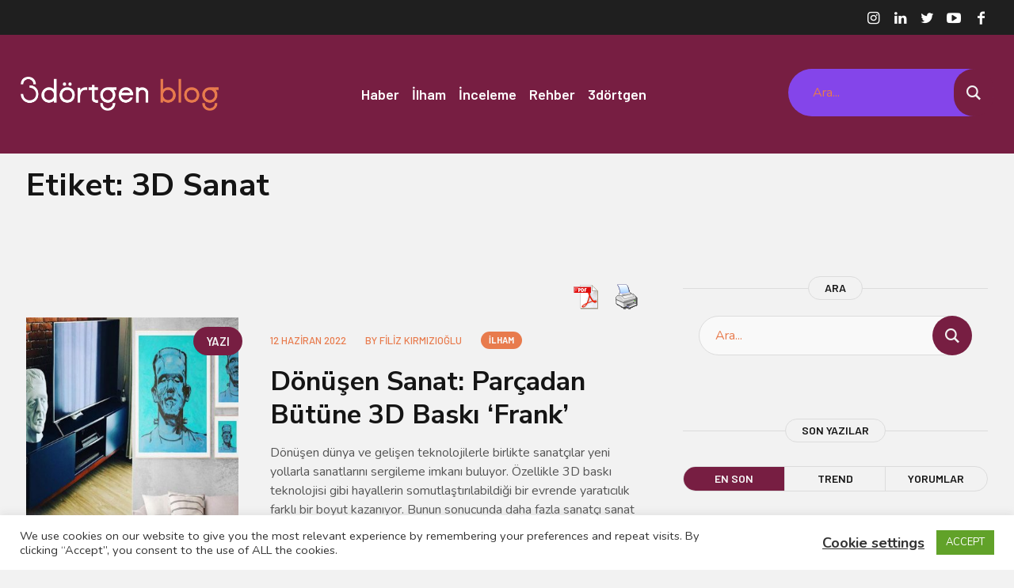

--- FILE ---
content_type: text/html; charset=UTF-8
request_url: https://blog.3dortgen.com/etiket/3d-sanat/
body_size: 33566
content:
<!DOCTYPE html>
<html lang="tr" class="cmsmasters_html">
<head>
<meta charset="UTF-8" />
<meta name="viewport" content="width=device-width, initial-scale=1, maximum-scale=1" />
<meta name="format-detection" content="telephone=no" />
<link rel="profile" href="//gmpg.org/xfn/11" />
<link rel="pingback" href="https://blog.3dortgen.com/xmlrpc.php" />
<meta name='robots' content='index, follow, max-image-preview:large, max-snippet:-1, max-video-preview:-1' />

	<!-- This site is optimized with the Yoast SEO plugin v24.0 - https://yoast.com/wordpress/plugins/seo/ -->
	<title>3D Sanat arşivleri - 3dörtgen Blog</title>
	<link rel="canonical" href="https://blog.3dortgen.com/etiket/3d-sanat/" />
	<meta property="og:locale" content="tr_TR" />
	<meta property="og:type" content="article" />
	<meta property="og:title" content="3D Sanat arşivleri - 3dörtgen Blog" />
	<meta property="og:url" content="https://blog.3dortgen.com/etiket/3d-sanat/" />
	<meta property="og:site_name" content="3dörtgen Blog" />
	<meta name="twitter:card" content="summary_large_image" />
	<meta name="twitter:site" content="@3Dortgen" />
	<script type="application/ld+json" class="yoast-schema-graph">{"@context":"https://schema.org","@graph":[{"@type":"CollectionPage","@id":"https://blog.3dortgen.com/etiket/3d-sanat/","url":"https://blog.3dortgen.com/etiket/3d-sanat/","name":"3D Sanat arşivleri - 3dörtgen Blog","isPartOf":{"@id":"https://blog.3dortgen.com/#website"},"primaryImageOfPage":{"@id":"https://blog.3dortgen.com/etiket/3d-sanat/#primaryimage"},"image":{"@id":"https://blog.3dortgen.com/etiket/3d-sanat/#primaryimage"},"thumbnailUrl":"https://blog.3dortgen.com/wp-content/uploads/2022/06/frank-son-prototipi-paffaro-studio-3dortegn.jpeg","breadcrumb":{"@id":"https://blog.3dortgen.com/etiket/3d-sanat/#breadcrumb"},"inLanguage":"tr"},{"@type":"ImageObject","inLanguage":"tr","@id":"https://blog.3dortgen.com/etiket/3d-sanat/#primaryimage","url":"https://blog.3dortgen.com/wp-content/uploads/2022/06/frank-son-prototipi-paffaro-studio-3dortegn.jpeg","contentUrl":"https://blog.3dortgen.com/wp-content/uploads/2022/06/frank-son-prototipi-paffaro-studio-3dortegn.jpeg","width":1400,"height":1050},{"@type":"BreadcrumbList","@id":"https://blog.3dortgen.com/etiket/3d-sanat/#breadcrumb","itemListElement":[{"@type":"ListItem","position":1,"name":"Ana sayfa","item":"https://blog.3dortgen.com/"},{"@type":"ListItem","position":2,"name":"3D Sanat"}]},{"@type":"WebSite","@id":"https://blog.3dortgen.com/#website","url":"https://blog.3dortgen.com/","name":"3dörtgen Blog","description":"3D yazıcı dünyası ile ilgili gelişmeler burada #burası3dörtgen | 3dörtgen Blog","publisher":{"@id":"https://blog.3dortgen.com/#organization"},"potentialAction":[{"@type":"SearchAction","target":{"@type":"EntryPoint","urlTemplate":"https://blog.3dortgen.com/?s={search_term_string}"},"query-input":{"@type":"PropertyValueSpecification","valueRequired":true,"valueName":"search_term_string"}}],"inLanguage":"tr"},{"@type":"Organization","@id":"https://blog.3dortgen.com/#organization","name":"3Dörtgen","url":"https://blog.3dortgen.com/","logo":{"@type":"ImageObject","inLanguage":"tr","@id":"https://blog.3dortgen.com/#/schema/logo/image/","url":"https://blog.3dortgen.com/wp-content/uploads/2019/08/logo-1-mobil.png","contentUrl":"https://blog.3dortgen.com/wp-content/uploads/2019/08/logo-1-mobil.png","width":51,"height":40,"caption":"3Dörtgen"},"image":{"@id":"https://blog.3dortgen.com/#/schema/logo/image/"},"sameAs":["https://www.facebook.com/3Dortgen/","https://x.com/3Dortgen","https://www.youtube.com/user/3Dortgen","https://tr.linkedin.com/company/3drtgen","https://www.instagram.com/3dortgen/"]}]}</script>
	<!-- / Yoast SEO plugin. -->


<link rel='dns-prefetch' href='//fonts.googleapis.com' />
<link rel="alternate" type="application/rss+xml" title="3dörtgen Blog &raquo; akışı" href="https://blog.3dortgen.com/feed/" />
<link rel="alternate" type="application/rss+xml" title="3dörtgen Blog &raquo; yorum akışı" href="https://blog.3dortgen.com/comments/feed/" />
<link rel="alternate" type="application/rss+xml" title="3dörtgen Blog &raquo; 3D Sanat etiket akışı" href="https://blog.3dortgen.com/etiket/3d-sanat/feed/" />
<style id='wp-img-auto-sizes-contain-inline-css' type='text/css'>
img:is([sizes=auto i],[sizes^="auto," i]){contain-intrinsic-size:3000px 1500px}
/*# sourceURL=wp-img-auto-sizes-contain-inline-css */
</style>
<link rel='stylesheet' id='sbi_styles-css' href='https://blog.3dortgen.com/wp-content/plugins/instagram-feed/css/sbi-styles.min.css?ver=6.6.1' type='text/css' media='all' />
<link rel='stylesheet' id='layerslider-css' href='https://blog.3dortgen.com/wp-content/plugins/LayerSlider/assets/static/layerslider/css/layerslider.css?ver=6.11.2' type='text/css' media='all' />
<style id='wp-emoji-styles-inline-css' type='text/css'>

	img.wp-smiley, img.emoji {
		display: inline !important;
		border: none !important;
		box-shadow: none !important;
		height: 1em !important;
		width: 1em !important;
		margin: 0 0.07em !important;
		vertical-align: -0.1em !important;
		background: none !important;
		padding: 0 !important;
	}
/*# sourceURL=wp-emoji-styles-inline-css */
</style>
<style id='wp-block-library-inline-css' type='text/css'>
:root{--wp-block-synced-color:#7a00df;--wp-block-synced-color--rgb:122,0,223;--wp-bound-block-color:var(--wp-block-synced-color);--wp-editor-canvas-background:#ddd;--wp-admin-theme-color:#007cba;--wp-admin-theme-color--rgb:0,124,186;--wp-admin-theme-color-darker-10:#006ba1;--wp-admin-theme-color-darker-10--rgb:0,107,160.5;--wp-admin-theme-color-darker-20:#005a87;--wp-admin-theme-color-darker-20--rgb:0,90,135;--wp-admin-border-width-focus:2px}@media (min-resolution:192dpi){:root{--wp-admin-border-width-focus:1.5px}}.wp-element-button{cursor:pointer}:root .has-very-light-gray-background-color{background-color:#eee}:root .has-very-dark-gray-background-color{background-color:#313131}:root .has-very-light-gray-color{color:#eee}:root .has-very-dark-gray-color{color:#313131}:root .has-vivid-green-cyan-to-vivid-cyan-blue-gradient-background{background:linear-gradient(135deg,#00d084,#0693e3)}:root .has-purple-crush-gradient-background{background:linear-gradient(135deg,#34e2e4,#4721fb 50%,#ab1dfe)}:root .has-hazy-dawn-gradient-background{background:linear-gradient(135deg,#faaca8,#dad0ec)}:root .has-subdued-olive-gradient-background{background:linear-gradient(135deg,#fafae1,#67a671)}:root .has-atomic-cream-gradient-background{background:linear-gradient(135deg,#fdd79a,#004a59)}:root .has-nightshade-gradient-background{background:linear-gradient(135deg,#330968,#31cdcf)}:root .has-midnight-gradient-background{background:linear-gradient(135deg,#020381,#2874fc)}:root{--wp--preset--font-size--normal:16px;--wp--preset--font-size--huge:42px}.has-regular-font-size{font-size:1em}.has-larger-font-size{font-size:2.625em}.has-normal-font-size{font-size:var(--wp--preset--font-size--normal)}.has-huge-font-size{font-size:var(--wp--preset--font-size--huge)}.has-text-align-center{text-align:center}.has-text-align-left{text-align:left}.has-text-align-right{text-align:right}.has-fit-text{white-space:nowrap!important}#end-resizable-editor-section{display:none}.aligncenter{clear:both}.items-justified-left{justify-content:flex-start}.items-justified-center{justify-content:center}.items-justified-right{justify-content:flex-end}.items-justified-space-between{justify-content:space-between}.screen-reader-text{border:0;clip-path:inset(50%);height:1px;margin:-1px;overflow:hidden;padding:0;position:absolute;width:1px;word-wrap:normal!important}.screen-reader-text:focus{background-color:#ddd;clip-path:none;color:#444;display:block;font-size:1em;height:auto;left:5px;line-height:normal;padding:15px 23px 14px;text-decoration:none;top:5px;width:auto;z-index:100000}html :where(.has-border-color){border-style:solid}html :where([style*=border-top-color]){border-top-style:solid}html :where([style*=border-right-color]){border-right-style:solid}html :where([style*=border-bottom-color]){border-bottom-style:solid}html :where([style*=border-left-color]){border-left-style:solid}html :where([style*=border-width]){border-style:solid}html :where([style*=border-top-width]){border-top-style:solid}html :where([style*=border-right-width]){border-right-style:solid}html :where([style*=border-bottom-width]){border-bottom-style:solid}html :where([style*=border-left-width]){border-left-style:solid}html :where(img[class*=wp-image-]){height:auto;max-width:100%}:where(figure){margin:0 0 1em}html :where(.is-position-sticky){--wp-admin--admin-bar--position-offset:var(--wp-admin--admin-bar--height,0px)}@media screen and (max-width:600px){html :where(.is-position-sticky){--wp-admin--admin-bar--position-offset:0px}}

/*# sourceURL=wp-block-library-inline-css */
</style><style id='wp-block-heading-inline-css' type='text/css'>
h1:where(.wp-block-heading).has-background,h2:where(.wp-block-heading).has-background,h3:where(.wp-block-heading).has-background,h4:where(.wp-block-heading).has-background,h5:where(.wp-block-heading).has-background,h6:where(.wp-block-heading).has-background{padding:1.25em 2.375em}h1.has-text-align-left[style*=writing-mode]:where([style*=vertical-lr]),h1.has-text-align-right[style*=writing-mode]:where([style*=vertical-rl]),h2.has-text-align-left[style*=writing-mode]:where([style*=vertical-lr]),h2.has-text-align-right[style*=writing-mode]:where([style*=vertical-rl]),h3.has-text-align-left[style*=writing-mode]:where([style*=vertical-lr]),h3.has-text-align-right[style*=writing-mode]:where([style*=vertical-rl]),h4.has-text-align-left[style*=writing-mode]:where([style*=vertical-lr]),h4.has-text-align-right[style*=writing-mode]:where([style*=vertical-rl]),h5.has-text-align-left[style*=writing-mode]:where([style*=vertical-lr]),h5.has-text-align-right[style*=writing-mode]:where([style*=vertical-rl]),h6.has-text-align-left[style*=writing-mode]:where([style*=vertical-lr]),h6.has-text-align-right[style*=writing-mode]:where([style*=vertical-rl]){rotate:180deg}
/*# sourceURL=https://blog.3dortgen.com/wp-includes/blocks/heading/style.min.css */
</style>
<style id='wp-block-paragraph-inline-css' type='text/css'>
.is-small-text{font-size:.875em}.is-regular-text{font-size:1em}.is-large-text{font-size:2.25em}.is-larger-text{font-size:3em}.has-drop-cap:not(:focus):first-letter{float:left;font-size:8.4em;font-style:normal;font-weight:100;line-height:.68;margin:.05em .1em 0 0;text-transform:uppercase}body.rtl .has-drop-cap:not(:focus):first-letter{float:none;margin-left:.1em}p.has-drop-cap.has-background{overflow:hidden}:root :where(p.has-background){padding:1.25em 2.375em}:where(p.has-text-color:not(.has-link-color)) a{color:inherit}p.has-text-align-left[style*="writing-mode:vertical-lr"],p.has-text-align-right[style*="writing-mode:vertical-rl"]{rotate:180deg}
/*# sourceURL=https://blog.3dortgen.com/wp-includes/blocks/paragraph/style.min.css */
</style>
<style id='wp-block-quote-inline-css' type='text/css'>
.wp-block-quote{box-sizing:border-box;overflow-wrap:break-word}.wp-block-quote.is-large:where(:not(.is-style-plain)),.wp-block-quote.is-style-large:where(:not(.is-style-plain)){margin-bottom:1em;padding:0 1em}.wp-block-quote.is-large:where(:not(.is-style-plain)) p,.wp-block-quote.is-style-large:where(:not(.is-style-plain)) p{font-size:1.5em;font-style:italic;line-height:1.6}.wp-block-quote.is-large:where(:not(.is-style-plain)) cite,.wp-block-quote.is-large:where(:not(.is-style-plain)) footer,.wp-block-quote.is-style-large:where(:not(.is-style-plain)) cite,.wp-block-quote.is-style-large:where(:not(.is-style-plain)) footer{font-size:1.125em;text-align:right}.wp-block-quote>cite{display:block}
/*# sourceURL=https://blog.3dortgen.com/wp-includes/blocks/quote/style.min.css */
</style>
<style id='global-styles-inline-css' type='text/css'>
:root{--wp--preset--aspect-ratio--square: 1;--wp--preset--aspect-ratio--4-3: 4/3;--wp--preset--aspect-ratio--3-4: 3/4;--wp--preset--aspect-ratio--3-2: 3/2;--wp--preset--aspect-ratio--2-3: 2/3;--wp--preset--aspect-ratio--16-9: 16/9;--wp--preset--aspect-ratio--9-16: 9/16;--wp--preset--color--black: #000000;--wp--preset--color--cyan-bluish-gray: #abb8c3;--wp--preset--color--white: #ffffff;--wp--preset--color--pale-pink: #f78da7;--wp--preset--color--vivid-red: #cf2e2e;--wp--preset--color--luminous-vivid-orange: #ff6900;--wp--preset--color--luminous-vivid-amber: #fcb900;--wp--preset--color--light-green-cyan: #7bdcb5;--wp--preset--color--vivid-green-cyan: #00d084;--wp--preset--color--pale-cyan-blue: #8ed1fc;--wp--preset--color--vivid-cyan-blue: #0693e3;--wp--preset--color--vivid-purple: #9b51e0;--wp--preset--color--: #30c2ff;--wp--preset--gradient--vivid-cyan-blue-to-vivid-purple: linear-gradient(135deg,rgb(6,147,227) 0%,rgb(155,81,224) 100%);--wp--preset--gradient--light-green-cyan-to-vivid-green-cyan: linear-gradient(135deg,rgb(122,220,180) 0%,rgb(0,208,130) 100%);--wp--preset--gradient--luminous-vivid-amber-to-luminous-vivid-orange: linear-gradient(135deg,rgb(252,185,0) 0%,rgb(255,105,0) 100%);--wp--preset--gradient--luminous-vivid-orange-to-vivid-red: linear-gradient(135deg,rgb(255,105,0) 0%,rgb(207,46,46) 100%);--wp--preset--gradient--very-light-gray-to-cyan-bluish-gray: linear-gradient(135deg,rgb(238,238,238) 0%,rgb(169,184,195) 100%);--wp--preset--gradient--cool-to-warm-spectrum: linear-gradient(135deg,rgb(74,234,220) 0%,rgb(151,120,209) 20%,rgb(207,42,186) 40%,rgb(238,44,130) 60%,rgb(251,105,98) 80%,rgb(254,248,76) 100%);--wp--preset--gradient--blush-light-purple: linear-gradient(135deg,rgb(255,206,236) 0%,rgb(152,150,240) 100%);--wp--preset--gradient--blush-bordeaux: linear-gradient(135deg,rgb(254,205,165) 0%,rgb(254,45,45) 50%,rgb(107,0,62) 100%);--wp--preset--gradient--luminous-dusk: linear-gradient(135deg,rgb(255,203,112) 0%,rgb(199,81,192) 50%,rgb(65,88,208) 100%);--wp--preset--gradient--pale-ocean: linear-gradient(135deg,rgb(255,245,203) 0%,rgb(182,227,212) 50%,rgb(51,167,181) 100%);--wp--preset--gradient--electric-grass: linear-gradient(135deg,rgb(202,248,128) 0%,rgb(113,206,126) 100%);--wp--preset--gradient--midnight: linear-gradient(135deg,rgb(2,3,129) 0%,rgb(40,116,252) 100%);--wp--preset--font-size--small: 13px;--wp--preset--font-size--medium: 20px;--wp--preset--font-size--large: 36px;--wp--preset--font-size--x-large: 42px;--wp--preset--spacing--20: 0.44rem;--wp--preset--spacing--30: 0.67rem;--wp--preset--spacing--40: 1rem;--wp--preset--spacing--50: 1.5rem;--wp--preset--spacing--60: 2.25rem;--wp--preset--spacing--70: 3.38rem;--wp--preset--spacing--80: 5.06rem;--wp--preset--shadow--natural: 6px 6px 9px rgba(0, 0, 0, 0.2);--wp--preset--shadow--deep: 12px 12px 50px rgba(0, 0, 0, 0.4);--wp--preset--shadow--sharp: 6px 6px 0px rgba(0, 0, 0, 0.2);--wp--preset--shadow--outlined: 6px 6px 0px -3px rgb(255, 255, 255), 6px 6px rgb(0, 0, 0);--wp--preset--shadow--crisp: 6px 6px 0px rgb(0, 0, 0);}:where(.is-layout-flex){gap: 0.5em;}:where(.is-layout-grid){gap: 0.5em;}body .is-layout-flex{display: flex;}.is-layout-flex{flex-wrap: wrap;align-items: center;}.is-layout-flex > :is(*, div){margin: 0;}body .is-layout-grid{display: grid;}.is-layout-grid > :is(*, div){margin: 0;}:where(.wp-block-columns.is-layout-flex){gap: 2em;}:where(.wp-block-columns.is-layout-grid){gap: 2em;}:where(.wp-block-post-template.is-layout-flex){gap: 1.25em;}:where(.wp-block-post-template.is-layout-grid){gap: 1.25em;}.has-black-color{color: var(--wp--preset--color--black) !important;}.has-cyan-bluish-gray-color{color: var(--wp--preset--color--cyan-bluish-gray) !important;}.has-white-color{color: var(--wp--preset--color--white) !important;}.has-pale-pink-color{color: var(--wp--preset--color--pale-pink) !important;}.has-vivid-red-color{color: var(--wp--preset--color--vivid-red) !important;}.has-luminous-vivid-orange-color{color: var(--wp--preset--color--luminous-vivid-orange) !important;}.has-luminous-vivid-amber-color{color: var(--wp--preset--color--luminous-vivid-amber) !important;}.has-light-green-cyan-color{color: var(--wp--preset--color--light-green-cyan) !important;}.has-vivid-green-cyan-color{color: var(--wp--preset--color--vivid-green-cyan) !important;}.has-pale-cyan-blue-color{color: var(--wp--preset--color--pale-cyan-blue) !important;}.has-vivid-cyan-blue-color{color: var(--wp--preset--color--vivid-cyan-blue) !important;}.has-vivid-purple-color{color: var(--wp--preset--color--vivid-purple) !important;}.has-black-background-color{background-color: var(--wp--preset--color--black) !important;}.has-cyan-bluish-gray-background-color{background-color: var(--wp--preset--color--cyan-bluish-gray) !important;}.has-white-background-color{background-color: var(--wp--preset--color--white) !important;}.has-pale-pink-background-color{background-color: var(--wp--preset--color--pale-pink) !important;}.has-vivid-red-background-color{background-color: var(--wp--preset--color--vivid-red) !important;}.has-luminous-vivid-orange-background-color{background-color: var(--wp--preset--color--luminous-vivid-orange) !important;}.has-luminous-vivid-amber-background-color{background-color: var(--wp--preset--color--luminous-vivid-amber) !important;}.has-light-green-cyan-background-color{background-color: var(--wp--preset--color--light-green-cyan) !important;}.has-vivid-green-cyan-background-color{background-color: var(--wp--preset--color--vivid-green-cyan) !important;}.has-pale-cyan-blue-background-color{background-color: var(--wp--preset--color--pale-cyan-blue) !important;}.has-vivid-cyan-blue-background-color{background-color: var(--wp--preset--color--vivid-cyan-blue) !important;}.has-vivid-purple-background-color{background-color: var(--wp--preset--color--vivid-purple) !important;}.has-black-border-color{border-color: var(--wp--preset--color--black) !important;}.has-cyan-bluish-gray-border-color{border-color: var(--wp--preset--color--cyan-bluish-gray) !important;}.has-white-border-color{border-color: var(--wp--preset--color--white) !important;}.has-pale-pink-border-color{border-color: var(--wp--preset--color--pale-pink) !important;}.has-vivid-red-border-color{border-color: var(--wp--preset--color--vivid-red) !important;}.has-luminous-vivid-orange-border-color{border-color: var(--wp--preset--color--luminous-vivid-orange) !important;}.has-luminous-vivid-amber-border-color{border-color: var(--wp--preset--color--luminous-vivid-amber) !important;}.has-light-green-cyan-border-color{border-color: var(--wp--preset--color--light-green-cyan) !important;}.has-vivid-green-cyan-border-color{border-color: var(--wp--preset--color--vivid-green-cyan) !important;}.has-pale-cyan-blue-border-color{border-color: var(--wp--preset--color--pale-cyan-blue) !important;}.has-vivid-cyan-blue-border-color{border-color: var(--wp--preset--color--vivid-cyan-blue) !important;}.has-vivid-purple-border-color{border-color: var(--wp--preset--color--vivid-purple) !important;}.has-vivid-cyan-blue-to-vivid-purple-gradient-background{background: var(--wp--preset--gradient--vivid-cyan-blue-to-vivid-purple) !important;}.has-light-green-cyan-to-vivid-green-cyan-gradient-background{background: var(--wp--preset--gradient--light-green-cyan-to-vivid-green-cyan) !important;}.has-luminous-vivid-amber-to-luminous-vivid-orange-gradient-background{background: var(--wp--preset--gradient--luminous-vivid-amber-to-luminous-vivid-orange) !important;}.has-luminous-vivid-orange-to-vivid-red-gradient-background{background: var(--wp--preset--gradient--luminous-vivid-orange-to-vivid-red) !important;}.has-very-light-gray-to-cyan-bluish-gray-gradient-background{background: var(--wp--preset--gradient--very-light-gray-to-cyan-bluish-gray) !important;}.has-cool-to-warm-spectrum-gradient-background{background: var(--wp--preset--gradient--cool-to-warm-spectrum) !important;}.has-blush-light-purple-gradient-background{background: var(--wp--preset--gradient--blush-light-purple) !important;}.has-blush-bordeaux-gradient-background{background: var(--wp--preset--gradient--blush-bordeaux) !important;}.has-luminous-dusk-gradient-background{background: var(--wp--preset--gradient--luminous-dusk) !important;}.has-pale-ocean-gradient-background{background: var(--wp--preset--gradient--pale-ocean) !important;}.has-electric-grass-gradient-background{background: var(--wp--preset--gradient--electric-grass) !important;}.has-midnight-gradient-background{background: var(--wp--preset--gradient--midnight) !important;}.has-small-font-size{font-size: var(--wp--preset--font-size--small) !important;}.has-medium-font-size{font-size: var(--wp--preset--font-size--medium) !important;}.has-large-font-size{font-size: var(--wp--preset--font-size--large) !important;}.has-x-large-font-size{font-size: var(--wp--preset--font-size--x-large) !important;}
/*# sourceURL=global-styles-inline-css */
</style>

<style id='classic-theme-styles-inline-css' type='text/css'>
/*! This file is auto-generated */
.wp-block-button__link{color:#fff;background-color:#32373c;border-radius:9999px;box-shadow:none;text-decoration:none;padding:calc(.667em + 2px) calc(1.333em + 2px);font-size:1.125em}.wp-block-file__button{background:#32373c;color:#fff;text-decoration:none}
/*# sourceURL=/wp-includes/css/classic-themes.min.css */
</style>
<link rel='stylesheet' id='contact-form-7-css' href='https://blog.3dortgen.com/wp-content/plugins/contact-form-7/includes/css/styles.css?ver=6.0.1' type='text/css' media='all' />
<link rel='stylesheet' id='cookie-law-info-css' href='https://blog.3dortgen.com/wp-content/plugins/cookie-law-info/legacy/public/css/cookie-law-info-public.css?ver=3.2.8' type='text/css' media='all' />
<link rel='stylesheet' id='cookie-law-info-gdpr-css' href='https://blog.3dortgen.com/wp-content/plugins/cookie-law-info/legacy/public/css/cookie-law-info-gdpr.css?ver=3.2.8' type='text/css' media='all' />
<link rel='stylesheet' id='pdfprnt_frontend-css' href='https://blog.3dortgen.com/wp-content/plugins/pdf-print/css/frontend.css?ver=2.4.0' type='text/css' media='all' />
<link rel='stylesheet' id='rs-plugin-settings-css' href='https://blog.3dortgen.com/wp-content/plugins/revslider/public/assets/css/rs6.css?ver=6.2.21' type='text/css' media='all' />
<style id='rs-plugin-settings-inline-css' type='text/css'>
#rs-demo-id {}
/*# sourceURL=rs-plugin-settings-inline-css */
</style>
<link rel='stylesheet' id='wppa_style-css' href='https://blog.3dortgen.com/wp-content/plugins/wp-photo-album-plus-xsaw-gu/wppa-style.css?ver=240922-172236' type='text/css' media='all' />
<style id='wppa_style-inline-css' type='text/css'>

.wppa-box {	border-style: solid; border-width:1px;border-radius:6px; -moz-border-radius:6px;margin-bottom:8px;background-color:#eeeeee;border-color:#cccccc; }
.wppa-mini-box { border-style: solid; border-width:1px;border-radius:2px;border-color:#cccccc; }
.wppa-cover-box {  }
.wppa-cover-text-frame {  }
.wppa-box-text {  }
.wppa-box-text, .wppa-box-text-nocolor { font-weight:normal; }
.wppa-thumb-text { font-weight:normal; }
.wppa-nav-text { font-weight:normal; }
.wppa-img { background-color:#eeeeee; }
.wppa-title { font-weight:bold; }
.wppa-fulldesc { font-weight:normal; }
.wppa-fulltitle { font-weight:normal; }
/*# sourceURL=wppa_style-inline-css */
</style>
<link rel='stylesheet' id='ivory-search-styles-css' href='https://blog.3dortgen.com/wp-content/plugins/add-search-to-menu/public/css/ivory-search.min.css?ver=5.5.8' type='text/css' media='all' />
<link rel='stylesheet' id='virala-theme-style-css' href='https://blog.3dortgen.com/wp-content/themes/virala/style.css?ver=1.0.0' type='text/css' media='screen, print' />
<link rel='stylesheet' id='virala-style-css' href='https://blog.3dortgen.com/wp-content/themes/virala/theme-framework/theme-style/css/style.css?ver=1.0.0' type='text/css' media='screen, print' />
<style id='virala-style-inline-css' type='text/css'>

	.header_mid .header_mid_inner .logo_wrap {
		width : 462px;
	}

	.header_mid_inner .logo img.logo_retina {
		width : 231px;
	}


		.headline_aligner, 
		.cmsmasters_breadcrumbs_aligner {
			min-height:95px;
		}
		

	.header_top {
		height : 44px;
	}
	
	.header_mid {
		height : 150px;
	}
	
	.header_bot {
		height : 56px;
	}
	
	#page.cmsmasters_heading_after_header #middle, 
	#page.cmsmasters_heading_under_header #middle .headline .headline_outer {
		padding-top : 150px;
	}
	
	#page.cmsmasters_heading_after_header.enable_header_top #middle, 
	#page.cmsmasters_heading_under_header.enable_header_top #middle .headline .headline_outer {
		padding-top : 194px;
	}
	
	#page.cmsmasters_heading_after_header.enable_header_bottom #middle, 
	#page.cmsmasters_heading_under_header.enable_header_bottom #middle .headline .headline_outer {
		padding-top : 206px;
	}
	
	#page.cmsmasters_heading_after_header.enable_header_top.enable_header_bottom #middle, 
	#page.cmsmasters_heading_under_header.enable_header_top.enable_header_bottom #middle .headline .headline_outer {
		padding-top : 250px;
	}
	
	@media only screen and (max-width: 1024px) {
		.header_top,
		.header_mid,
		.header_bot {
			height : auto;
		}
		
		.header_mid .header_mid_inner_cont > div {
			height : 150px;
			max-height : 65px;
		}
		
		.header_bot .header_bot_inner_cont > div {
			height : 56px;
		}
		
		#page.cmsmasters_heading_after_header #middle, 
		#page.cmsmasters_heading_under_header #middle .headline .headline_outer, 
		#page.cmsmasters_heading_after_header.enable_header_top #middle, 
		#page.cmsmasters_heading_under_header.enable_header_top #middle .headline .headline_outer, 
		#page.cmsmasters_heading_after_header.enable_header_bottom #middle, 
		#page.cmsmasters_heading_under_header.enable_header_bottom #middle .headline .headline_outer, 
		#page.cmsmasters_heading_after_header.enable_header_top.enable_header_bottom #middle, 
		#page.cmsmasters_heading_under_header.enable_header_top.enable_header_bottom #middle .headline .headline_outer {
			padding-top : 0 !important;
		}
	}
	
	@media only screen and (max-width: 768px) {
		.header_mid .header_mid_inner_cont > div, 
		.header_bot .header_bot_inner_cont > div {
			height:auto;
		}
	}



	.cmsmasters_open_post .cmsmasters_post_sharing_box_fixed {
		top : 270px;
	}

/*# sourceURL=virala-style-inline-css */
</style>
<link rel='stylesheet' id='virala-adaptive-css' href='https://blog.3dortgen.com/wp-content/themes/virala/theme-framework/theme-style/css/adaptive.css?ver=1.0.0' type='text/css' media='screen, print' />
<link rel='stylesheet' id='virala-retina-css' href='https://blog.3dortgen.com/wp-content/themes/virala/theme-framework/theme-style/css/retina.css?ver=1.0.0' type='text/css' media='screen' />
<link rel='stylesheet' id='fontello-css' href='https://blog.3dortgen.com/wp-content/themes/virala/css/fontello.css?ver=1.0.0' type='text/css' media='screen' />
<link rel='stylesheet' id='fontello-custom-css' href='https://blog.3dortgen.com/wp-content/themes/virala/theme-vars/theme-style/css/fontello-custom.css?ver=1.0.0' type='text/css' media='screen' />
<link rel='stylesheet' id='animate-css' href='https://blog.3dortgen.com/wp-content/themes/virala/css/animate.css?ver=1.0.0' type='text/css' media='screen' />
<link rel='stylesheet' id='ilightbox-css' href='https://blog.3dortgen.com/wp-content/themes/virala/css/ilightbox.css?ver=2.2.0' type='text/css' media='screen' />
<link rel='stylesheet' id='ilightbox-skin-dark-css' href='https://blog.3dortgen.com/wp-content/themes/virala/css/ilightbox-skins/dark-skin.css?ver=2.2.0' type='text/css' media='screen' />
<link rel='stylesheet' id='virala-fonts-schemes-css' href='https://blog.3dortgen.com/wp-content/uploads/cmsmasters_styles/virala.css?ver=1.0.0' type='text/css' media='screen' />
<link rel='stylesheet' id='google-fonts-css' href='//fonts.googleapis.com/css?family=Nunito%3A400%2C700%7CBarlow%3A500%2C600%2C700%7CNunito+Sans%3A700&#038;ver=6.9' type='text/css' media='all' />
<link rel='stylesheet' id='virala-gutenberg-frontend-style-css' href='https://blog.3dortgen.com/wp-content/themes/virala/gutenberg/cmsmasters-framework/theme-style/css/frontend-style.css?ver=1.0.0' type='text/css' media='screen' />
<script type="text/javascript" src="https://blog.3dortgen.com/wp-includes/js/dist/hooks.min.js?ver=dd5603f07f9220ed27f1" id="wp-hooks-js"></script>
<script type="text/javascript" src="https://blog.3dortgen.com/wp-includes/js/dist/i18n.min.js?ver=c26c3dc7bed366793375" id="wp-i18n-js"></script>
<script type="text/javascript" id="wp-i18n-js-after">
/* <![CDATA[ */
wp.i18n.setLocaleData( { 'text direction\u0004ltr': [ 'ltr' ] } );
//# sourceURL=wp-i18n-js-after
/* ]]> */
</script>
<script type="text/javascript" src="https://blog.3dortgen.com/wp-content/plugins/wp-photo-album-plus-xsaw-gu/js/wppa-decls.js?ver=240922-142236" id="wppa-decls-js"></script>
<script type="text/javascript" src="https://blog.3dortgen.com/wp-includes/js/jquery/jquery.min.js?ver=3.7.1" id="jquery-core-js"></script>
<script type="text/javascript" src="https://blog.3dortgen.com/wp-includes/js/jquery/jquery-migrate.min.js?ver=3.4.1" id="jquery-migrate-js"></script>
<script type="text/javascript" src="https://blog.3dortgen.com/wp-includes/js/jquery/jquery.form.min.js?ver=4.3.0" id="jquery-form-js"></script>
<script type="text/javascript" src="https://blog.3dortgen.com/wp-includes/js/imagesloaded.min.js?ver=5.0.0" id="imagesloaded-js"></script>
<script type="text/javascript" src="https://blog.3dortgen.com/wp-includes/js/masonry.min.js?ver=4.2.2" id="masonry-js"></script>
<script type="text/javascript" src="https://blog.3dortgen.com/wp-includes/js/jquery/jquery.masonry.min.js?ver=3.1.2b" id="jquery-masonry-js"></script>
<script type="text/javascript" src="https://blog.3dortgen.com/wp-includes/js/jquery/ui/core.min.js?ver=1.13.3" id="jquery-ui-core-js"></script>
<script type="text/javascript" src="https://blog.3dortgen.com/wp-includes/js/jquery/ui/mouse.min.js?ver=1.13.3" id="jquery-ui-mouse-js"></script>
<script type="text/javascript" src="https://blog.3dortgen.com/wp-includes/js/jquery/ui/resizable.min.js?ver=1.13.3" id="jquery-ui-resizable-js"></script>
<script type="text/javascript" src="https://blog.3dortgen.com/wp-includes/js/jquery/ui/draggable.min.js?ver=1.13.3" id="jquery-ui-draggable-js"></script>
<script type="text/javascript" src="https://blog.3dortgen.com/wp-includes/js/jquery/ui/controlgroup.min.js?ver=1.13.3" id="jquery-ui-controlgroup-js"></script>
<script type="text/javascript" src="https://blog.3dortgen.com/wp-includes/js/jquery/ui/checkboxradio.min.js?ver=1.13.3" id="jquery-ui-checkboxradio-js"></script>
<script type="text/javascript" src="https://blog.3dortgen.com/wp-includes/js/jquery/ui/button.min.js?ver=1.13.3" id="jquery-ui-button-js"></script>
<script type="text/javascript" src="https://blog.3dortgen.com/wp-includes/js/jquery/ui/dialog.min.js?ver=1.13.3" id="jquery-ui-dialog-js"></script>
<script type="text/javascript" id="wppa-all-js-extra">
/* <![CDATA[ */
var wppaObj = {"restUrl":"https://blog.3dortgen.com/wp-json/","restNonce":"7e3146adba"};
//# sourceURL=wppa-all-js-extra
/* ]]> */
</script>
<script type="text/javascript" src="https://blog.3dortgen.com/wp-content/plugins/wp-photo-album-plus-xsaw-gu/js/wppa-all.js?ver=240922-142236" id="wppa-all-js"></script>
<script type="text/javascript" src="https://blog.3dortgen.com/wp-content/plugins/wp-photo-album-plus-xsaw-gu/vendor/jquery-easing/jquery.easing.min.js?ver=8.8.03.003" id="nicescrollr-easing-min-js-js"></script>
<script type="text/javascript" id="layerslider-utils-js-extra">
/* <![CDATA[ */
var LS_Meta = {"v":"6.11.2","fixGSAP":"1"};
//# sourceURL=layerslider-utils-js-extra
/* ]]> */
</script>
<script type="text/javascript" src="https://blog.3dortgen.com/wp-content/plugins/LayerSlider/assets/static/layerslider/js/layerslider.utils.js?ver=6.11.2" id="layerslider-utils-js"></script>
<script type="text/javascript" src="https://blog.3dortgen.com/wp-content/plugins/LayerSlider/assets/static/layerslider/js/layerslider.kreaturamedia.jquery.js?ver=6.11.2" id="layerslider-js"></script>
<script type="text/javascript" src="https://blog.3dortgen.com/wp-content/plugins/LayerSlider/assets/static/layerslider/js/layerslider.transitions.js?ver=6.11.2" id="layerslider-transitions-js"></script>
<script type="text/javascript" id="cookie-law-info-js-extra">
/* <![CDATA[ */
var Cli_Data = {"nn_cookie_ids":[],"cookielist":[],"non_necessary_cookies":[],"ccpaEnabled":"","ccpaRegionBased":"","ccpaBarEnabled":"","strictlyEnabled":["necessary","obligatoire"],"ccpaType":"gdpr","js_blocking":"1","custom_integration":"","triggerDomRefresh":"","secure_cookies":""};
var cli_cookiebar_settings = {"animate_speed_hide":"500","animate_speed_show":"500","background":"#FFF","border":"#b1a6a6c2","border_on":"","button_1_button_colour":"#61a229","button_1_button_hover":"#4e8221","button_1_link_colour":"#fff","button_1_as_button":"1","button_1_new_win":"","button_2_button_colour":"#333","button_2_button_hover":"#292929","button_2_link_colour":"#444","button_2_as_button":"","button_2_hidebar":"","button_3_button_colour":"#3566bb","button_3_button_hover":"#2a5296","button_3_link_colour":"#fff","button_3_as_button":"1","button_3_new_win":"","button_4_button_colour":"#000","button_4_button_hover":"#000000","button_4_link_colour":"#333333","button_4_as_button":"","button_7_button_colour":"#61a229","button_7_button_hover":"#4e8221","button_7_link_colour":"#fff","button_7_as_button":"1","button_7_new_win":"","font_family":"inherit","header_fix":"","notify_animate_hide":"1","notify_animate_show":"","notify_div_id":"#cookie-law-info-bar","notify_position_horizontal":"right","notify_position_vertical":"bottom","scroll_close":"","scroll_close_reload":"","accept_close_reload":"","reject_close_reload":"","showagain_tab":"","showagain_background":"#fff","showagain_border":"#000","showagain_div_id":"#cookie-law-info-again","showagain_x_position":"100px","text":"#333333","show_once_yn":"","show_once":"10000","logging_on":"","as_popup":"","popup_overlay":"1","bar_heading_text":"","cookie_bar_as":"banner","popup_showagain_position":"bottom-right","widget_position":"left"};
var log_object = {"ajax_url":"https://blog.3dortgen.com/wp-admin/admin-ajax.php"};
//# sourceURL=cookie-law-info-js-extra
/* ]]> */
</script>
<script type="text/javascript" src="https://blog.3dortgen.com/wp-content/plugins/cookie-law-info/legacy/public/js/cookie-law-info-public.js?ver=3.2.8" id="cookie-law-info-js"></script>
<script type="text/javascript" src="https://blog.3dortgen.com/wp-content/plugins/revslider/public/assets/js/rbtools.min.js?ver=6.2.21" id="tp-tools-js"></script>
<script type="text/javascript" src="https://blog.3dortgen.com/wp-content/plugins/revslider/public/assets/js/rs6.min.js?ver=6.2.21" id="revmin-js"></script>
<script type="text/javascript" src="https://blog.3dortgen.com/wp-content/themes/virala/js/debounced-resize.min.js?ver=1.0.0" id="debounced-resize-js"></script>
<script type="text/javascript" src="https://blog.3dortgen.com/wp-content/themes/virala/js/modernizr.min.js?ver=1.0.0" id="modernizr-js"></script>
<script type="text/javascript" src="https://blog.3dortgen.com/wp-content/themes/virala/js/respond.min.js?ver=1.0.0" id="respond-js"></script>
<script type="text/javascript" src="https://blog.3dortgen.com/wp-content/themes/virala/js/jquery.iLightBox.min.js?ver=2.2.0" id="iLightBox-js"></script>
<meta name="generator" content="Powered by LayerSlider 6.11.2 - Multi-Purpose, Responsive, Parallax, Mobile-Friendly Slider Plugin for WordPress." />
<!-- LayerSlider updates and docs at: https://layerslider.kreaturamedia.com -->
<link rel="https://api.w.org/" href="https://blog.3dortgen.com/wp-json/" /><link rel="alternate" title="JSON" type="application/json" href="https://blog.3dortgen.com/wp-json/wp/v2/tags/1315" /><link rel="EditURI" type="application/rsd+xml" title="RSD" href="https://blog.3dortgen.com/xmlrpc.php?rsd" />
<meta name="generator" content="WordPress 6.9" />
<meta name="generator" content="Powered by Slider Revolution 6.2.21 - responsive, Mobile-Friendly Slider Plugin for WordPress with comfortable drag and drop interface." />
<link rel="icon" href="https://blog.3dortgen.com/wp-content/uploads/2021/02/cropped-3dortgenblog-icon-01-32x32.png" sizes="32x32" />
<link rel="icon" href="https://blog.3dortgen.com/wp-content/uploads/2021/02/cropped-3dortgenblog-icon-01-192x192.png" sizes="192x192" />
<link rel="apple-touch-icon" href="https://blog.3dortgen.com/wp-content/uploads/2021/02/cropped-3dortgenblog-icon-01-180x180.png" />
<meta name="msapplication-TileImage" content="https://blog.3dortgen.com/wp-content/uploads/2021/02/cropped-3dortgenblog-icon-01-270x270.png" />
<script type="text/javascript">function setREVStartSize(e){
			//window.requestAnimationFrame(function() {				 
				window.RSIW = window.RSIW===undefined ? window.innerWidth : window.RSIW;	
				window.RSIH = window.RSIH===undefined ? window.innerHeight : window.RSIH;	
				try {								
					var pw = document.getElementById(e.c).parentNode.offsetWidth,
						newh;
					pw = pw===0 || isNaN(pw) ? window.RSIW : pw;
					e.tabw = e.tabw===undefined ? 0 : parseInt(e.tabw);
					e.thumbw = e.thumbw===undefined ? 0 : parseInt(e.thumbw);
					e.tabh = e.tabh===undefined ? 0 : parseInt(e.tabh);
					e.thumbh = e.thumbh===undefined ? 0 : parseInt(e.thumbh);
					e.tabhide = e.tabhide===undefined ? 0 : parseInt(e.tabhide);
					e.thumbhide = e.thumbhide===undefined ? 0 : parseInt(e.thumbhide);
					e.mh = e.mh===undefined || e.mh=="" || e.mh==="auto" ? 0 : parseInt(e.mh,0);		
					if(e.layout==="fullscreen" || e.l==="fullscreen") 						
						newh = Math.max(e.mh,window.RSIH);					
					else{					
						e.gw = Array.isArray(e.gw) ? e.gw : [e.gw];
						for (var i in e.rl) if (e.gw[i]===undefined || e.gw[i]===0) e.gw[i] = e.gw[i-1];					
						e.gh = e.el===undefined || e.el==="" || (Array.isArray(e.el) && e.el.length==0)? e.gh : e.el;
						e.gh = Array.isArray(e.gh) ? e.gh : [e.gh];
						for (var i in e.rl) if (e.gh[i]===undefined || e.gh[i]===0) e.gh[i] = e.gh[i-1];
											
						var nl = new Array(e.rl.length),
							ix = 0,						
							sl;					
						e.tabw = e.tabhide>=pw ? 0 : e.tabw;
						e.thumbw = e.thumbhide>=pw ? 0 : e.thumbw;
						e.tabh = e.tabhide>=pw ? 0 : e.tabh;
						e.thumbh = e.thumbhide>=pw ? 0 : e.thumbh;					
						for (var i in e.rl) nl[i] = e.rl[i]<window.RSIW ? 0 : e.rl[i];
						sl = nl[0];									
						for (var i in nl) if (sl>nl[i] && nl[i]>0) { sl = nl[i]; ix=i;}															
						var m = pw>(e.gw[ix]+e.tabw+e.thumbw) ? 1 : (pw-(e.tabw+e.thumbw)) / (e.gw[ix]);					
						newh =  (e.gh[ix] * m) + (e.tabh + e.thumbh);
					}				
					if(window.rs_init_css===undefined) window.rs_init_css = document.head.appendChild(document.createElement("style"));					
					document.getElementById(e.c).height = newh+"px";
					window.rs_init_css.innerHTML += "#"+e.c+"_wrapper { height: "+newh+"px }";				
				} catch(e){
					console.log("Failure at Presize of Slider:" + e)
				}					   
			//});
		  };</script>
		<style type="text/css" id="wp-custom-css">
			.header_mid{
	background-color: #771E42;
}

ul.navigation > li > a {
	background:transparent;
	border:0;
}

.cmsmasters_social_icon:hover,
ul.navigation > li > a:hover, ul.navigation > li > a:hover .nav_subtitle, ul.navigation > li:hover > a, ul.navigation > li:hover > a .nav_subtitle {
	color: #E87B4D!important;
	background: transparent;
}

table thead th, table thead td, .cmsmasters_icon_list_items .cmsmasters_icon_list_item .cmsmasters_icon_list_icon, .cmsmasters_toggles .cmsmasters_toggles_filter a:hover, .cmsmasters_toggles.toggles_mode_toggle .current_toggle .cmsmasters_toggle_title, .cmsmasters_notice .notice_close:hover, .cmsmasters_archive_type .cmsmasters_archive_item_type span, .widget_custom_contact_form_entries .button, .widget_custom_twitter_entries .tweet_time:before, .search_bar_wrap .search_button button, a.cmsmasters_cat_color, .cmsmasters_button, .button, input[type=submit], input[type=button], button, .cmsmasters_items_filter_wrap .cmsmasters_items_sort_block a:before, .widget_custom_posts_tabs_entries .cmsmasters_tabs .cmsmasters_lpr_tabs_img .cmsmasters_most_index .cmsmasters_likes a, .widget_mailpoet_form .mailpoet_submit, .widget_custom_posts_tabs_entries .cmsmasters_tabs .cmsmasters_tabs_list_item:hover, .widget_most_popular_widget_list .cmsmasters_most_index span, .comment-respond form .form-submit input[type=submit], .owl-pagination .owl-page:hover, .owl-pagination .owl-page.active, div.wpforms-container div.wpforms-field-container div.wpforms-field.wpforms-field-radio ul > li input[type=radio] + label:after, div.wpforms-container div.wpforms-field-container div.wpforms-field.wpforms-field-checkbox ul > li input[type=checkbox] + label:after, .nf-form-wrap .nf-form-layout .nf-form-content .list-checkbox-wrap ul > li input[type=checkbox] + label:after, .nf-form-wrap .nf-form-layout .nf-form-content .list-radio-wrap ul > li input[type=radio] + label:after, .nf-form-wrap .nf-form-layout .nf-form-content .checkbox-container .checkbox-wrap .nf-field-label label:after, .widget_custom_posts_tabs_entries .cmsmasters_tabs .cmsmasters_tabs_list_item.current_tab, .cmsmasters_pricing_table .cmsmasters_pricing_item.pricing_best .cmsmasters_button:hover, .cmsmasters_pricing_table .cmsmasters_pricing_but_wrap .cmsmasters_button, .cmsmasters_posts_slider.cmsmasters_slide_project .owl-buttons > div:hover > span,
#slide_top, mark, .cmsmasters_dropcap.type2, .cmsmasters_icon_box.cmsmasters_icon_box_top:before, .cmsmasters_icon_box.cmsmasters_icon_box_left_top:before, .cmsmasters_icon_box.cmsmasters_icon_box_left:before, .cmsmasters_icon_list_items.cmsmasters_color_type_bg .cmsmasters_icon_list_item .cmsmasters_icon_list_icon, .cmsmasters_icon_list_items.cmsmasters_color_type_icon .cmsmasters_icon_list_item:hover .cmsmasters_icon_list_icon, .cmsmasters_stats.stats_mode_bars .cmsmasters_stat_wrap .cmsmasters_stat .cmsmasters_stat_inner, .wpcf7 form.wpcf7-form span.wpcf7-list-item input[type=checkbox] + span.wpcf7-list-item-label:after, .cmsmasters-form-builder .check_parent input[type=checkbox] + label:after, .wpcf7 form.wpcf7-form span.wpcf7-list-item input[type=radio] + span.wpcf7-list-item-label:after, .cmsmasters-form-builder .check_parent input[type=radio] + label:after, .widget .cmsmasters_slider_project .cmsmasters_slider_project_category > a {
	background: #771E42;
}

a, h1 a:hover, h2 a:hover, h3 a:hover, h4 a:hover, h5 a:hover, h6 a:hover, .color_2, .cmsmasters_open_post .cmsmasters_share, .share_page_posts .share_posts_inner a:hover, .cmsmasters_icon_wrap a .cmsmasters_simple_icon, #page .cmsmasters_likes a:hover:before, #page .cmsmasters_likes a.active:before, .cmsmasters_comments a:hover:before, .cmsmasters_comments .active:before, .cmsmasters_wrap_pagination a:hover, .sticky .cmsmasters_post_cont_wrap:before, .cmsmasters_post_timeline a:hover .cmsmasters_day, .cmsmasters_post_timeline .cmsmasters_post_info a span, .about_author .about_author_cont a:hover, .cmsmasters_pings_list .comment-body span a:hover, .cmsmasters_comment_item .cmsmasters_comment_item_cont_info a:hover, #page .cmsmasters_open_project .cmsmasters_project_category a, #page .cmsmasters_open_profile .cmsmasters_profile_category a, #page .profile_social_icons_list a:hover, .comment-reply-link, .comment-edit-link, .cmsmasters_post_read_more:hover, .cmsmasters_counters .cmsmasters_counter_wrap .cmsmasters_counter .cmsmasters_counter_inner:before, .cmsmasters_toggles.toggles_mode_accordion .current_toggle .cmsmasters_toggle_title, .cmsmasters_toggles.toggles_mode_accordion .current_toggle .cmsmasters_toggle_title a, .cmsmasters_toggles.toggles_mode_accordion .cmsmasters_toggle_wrap:hover .cmsmasters_toggle_title, .cmsmasters_toggles.toggles_mode_accordion .cmsmasters_toggle_wrap:hover .cmsmasters_toggle_title a, .cmsmasters_twitter_wrap .twr_icon, .cmsmasters_twitter_wrap .cmsmasters_twitter_item_content a, .cmsmasters_quotes .cmsmasters_quote_subtitle_wrap a:hover, .cmsmasters_sitemap_wrap a:hover, .widget_pages ul li a:hover, .widget_categories ul li a:hover, .widget_archive ul li a:hover, .widget_meta ul li a:hover, .widget_recent_comments ul li a:hover, .widget_recent_entries ul li a:hover, .widget_nav_menu ul li a:hover, .widget_rss ul li a:hover, #wp-calendar #today, .widget_custom_contact_info_entries > span:before, .widget_custom_contact_info_entries .adress_wrap:before, .widget_nav_menu ul > li a:hover, .widget_custom_twitter_entries .tweet_text a:hover, .cmsmasters_wrap_more_items.cmsmasters_loading:before, .cmsmasters_icon_box.cmsmasters_icon_top:before, .cmsmasters_icon_box.cmsmasters_icon_heading_left .icon_box_heading:before, .cmsmasters_icon_list_items.cmsmasters_color_type_icon .cmsmasters_icon_list_icon:before, .cmsmasters_stats.stats_mode_bars.stats_type_horizontal .cmsmasters_stat_wrap .cmsmasters_stat .cmsmasters_stat_inner:before, .cmsmasters_stats.stats_mode_circles .cmsmasters_stat_wrap .cmsmasters_stat .cmsmasters_stat_inner:before, .bypostauthor > .comment-body .alignleft:before, .cmsmasters_sitemap_wrap .cmsmasters_sitemap > li > a:hover, .cmsmasters_sitemap_wrap .cmsmasters_sitemap > li > ul > li > a:hover, .cmsmasters_sitemap_wrap .cmsmasters_sitemap_category > li > a:hover, .cmsmasters_attach_img .cmsmasters_attach_img_edit a, .cmsmasters_attach_img .cmsmasters_attach_img_meta a, .cmsmasters_tabs .tab_comments li > a:hover, .cmsmasters_quotes .cmsmasters_quote_subtitle_wrap .cmsmasters_quote_site a, .cmsmasters_quotes .cmsmasters_quote_subtitle, .widget_tag_cloud a:hover, .widget_custom_latest_projects_entries .widgettitle+.widget_custom_projects_entries_slides .owl-controls .owl-buttons > div > span:hover, .widget_custom_popular_projects_entries .widgettitle+.widget_custom_projects_entries_slides .owl-controls .owl-buttons > div > span:hover, .cmsmasters_post_tags > a:hover, .cmsmasters_wrap_pagination a.current, .cmsmasters_wrap_pagination .current, .cmsmasters_quotes_slider .owl-buttons > div:hover, .cmsmasters_slide_nav.cmsmasters_posts_slider .owl-buttons > div > span:hover, .cmsmasters_prev_arrow:hover, .cmsmasters_next_arrow:hover, .comments_nav > span a:hover, blockquote:before, .cmsmasters_wrap_items_loader .cmsmasters_items_loader:hover, a > .cmsmasters_post_date abbr, .wp_widget_custom_most_popular .widgettitle span:before, .cmsmasters_post_likes_dislikes a:hover:before, .cmsmasters_post_likes_dislikes a.active:before, .cmsmasters_open_post .cmsmasters_owl_slider .owl-buttons>div>span:hover {
	color: #771E42;
}


#respond{display:none!important;}

.cmsmasters_post_tags a,
.cmsmasters_cat_color {
	background:#E87B4D!important;
	color:#fff;
}

#mc-embedded-subscribe-form {
	background: #E87B4D;
	padding:110px 0 0 0;
}

.cmsmasters_footer_default {
	background: #E87B4D;
}

.copyright {color:#fff;}

#mc-embedded-subscribe-form .form-group {
	width:100%;
	padding: 0;
	display: flex;
	flex-direction: column;
	align-items: center;
}

#mc-embedded-subscribe-form .form-group.d-flex.align-items-center.mt-2{
	  flex-direction: row;
    margin-top: 20px;
	align-items: flex-start
}
#mc-embedded-subscribe-form .form-group.d-flex.align-items-center.mt-2 span{
	  color:white;
}
#mc-embedded-subscribe-form .email {width:400px;}

.form-group--top {
	width:auto !important;
	position: relative;
	flex-direction: row;
	justify-content: center;
}

.form-group--top [type="submit"] {
	position:absolute;right:5px;
}

.form-group.d-flex {
	display: flex;
	align-items: flex-start;
	justify-content: center;
	text-align: left;
	flex-direction: row;
	max-width: 320px;
}

#mc-embedded-subscribe-form > div > div.form-group.d-flex.align-items-center.mt-2 > input{
	margin-top:6px !important;
}

.header_mid_inner .logo img.logo_retina{
	/*width:100% !important*/
}

.header_mid .header_mid_inner .logo_wrap {
	width:250px;
}

.cmsmasters_post_default.no_content_side .cmsmasters_post_title a:hover, .cmsmasters_slider_post .cmsmasters_slider_post_title a:hover, .cmsmasters_slider_project .cmsmasters_slider_project_header .cmsmasters_slider_project_title a:hover, .cmsmasters_project_grid .cmsmasters_project_title a:hover, .cmsmasters_project_puzzle .cmsmasters_project_title a:hover, .cmsmasters_post_default.content_side .cmsmasters_post_title a:hover, .cmsmasters_post_timeline .cmsmasters_post_title a:hover, .cmsmasters_post_masonry .cmsmasters_post_title a:hover, .cmsmasters_archive_item_title a:hover, .text-line-inside > *, .cmsmasters_open_project .project_details_title span, .cmsmasters_open_profile .profile_details_title span, .cmsmasters_open_profile .profile_social_icons_title span {
	background:transparent;
}

.footer_nav_wrap {
	display:none;
}

.search_field input:focus {
	border:0!important;
	box-shadow:none!important;
}

.enable_header_fullwidth .header_top .header_top_inner {
	display:flex;
	justify-content: flex-end;
}		</style>
		<link rel="stylesheet" href="https://blog.3dortgen.com/wp-content/themes/virala/custom.css?v=1768471957">
	<!-- Google Tag Manager -->
  <script>(function (w, d, s, l, i) {
      w[l] = w[l] || []; w[l].push({
        'gtm.start':
          new Date().getTime(), event: 'gtm.js'
      }); var f = d.getElementsByTagName(s)[0],
        j = d.createElement(s), dl = l != 'dataLayer' ? '&l=' + l : ''; j.async = true; j.src =
          'https://www.googletagmanager.com/gtm.js?id=' + i + dl; f.parentNode.insertBefore(j, f);
    })(window, document, 'script', 'dataLayer', 'GTM-5C8XPXJ');</script>
  <!-- End Google Tag Manager -->
	<!-- Google tag (gtag.js) -->
<script async src="https://www.googletagmanager.com/gtag/js?id=UA-50410693-2"></script>
<script>
  window.dataLayer = window.dataLayer || [];
  function gtag(){dataLayer.push(arguments);}
  gtag('js', new Date());

  gtag('config', 'UA-50410693-2');
</script>
<script src="//code.jivosite.com/widget/vtYB7zaVC9" async></script>
</head>
<body data-rsssl=1 class="archive tag tag-3d-sanat tag-1315 wp-theme-virala virala">
	<noscript><iframe src="https://www.googletagmanager.com/ns.html?id=GTM-5C8XPXJ" height="0" width="0"
      style="display:none;visibility:hidden"></iframe></noscript>
  <!-- End Google Tag Manager (noscript) -->


<!-- Start Page -->
<div id="page" class="csstransition cmsmasters_content_composer cmsmasters_liquid enable_header_top enable_header_fullwidth cmsmasters_heading_after_header hfeed site">

<!--  Start Main  -->
<div id="main">

<!--  Start Header  -->
<header id="header">
	<div class="header_top" data-height="44"><div class="header_top_outer"><div class="header_top_inner">
<div class="social_wrap">
	<div class="social_wrap_inner">
		<ul>
				<li>
					<a href="https://www.instagram.com/3dortgen/" class="cmsmasters_social_icon cmsmasters_social_icon_1 cmsmasters-icon-custom-instagram" title="Instagram" target="_blank"></a>
				</li>
				<li>
					<a href="https://tr.linkedin.com/company/3d%C3%B6rtgen" class="cmsmasters_social_icon cmsmasters_social_icon_2 cmsmasters-icon-linkedin" title="LinkedIn" target="_blank"></a>
				</li>
				<li>
					<a href="https://x.com/3Dortgen" class="cmsmasters_social_icon cmsmasters_social_icon_3 cmsmasters-icon-twitter" title="X" target="_blank"></a>
				</li>
				<li>
					<a href="https://www.youtube.com/user/3Dortgen" class="cmsmasters_social_icon cmsmasters_social_icon_4 cmsmasters-icon-youtube-play" title="Youtube" target="_blank"></a>
				</li>
				<li>
					<a href="https://www.facebook.com/3Dortgen/" class="cmsmasters_social_icon cmsmasters_social_icon_5 cmsmasters-icon-facebook-1" title="Facebook" target="_blank"></a>
				</li>
		</ul>
	</div>
</div></div></div><div class="header_top_but closed"><span class="cmsmasters_theme_icon_slide_bottom"></span></div></div><div class="header_mid" data-height="150"><div class="header_mid_outer"><div class="header_mid_inner"><div class="header_mid_inner_cont header_center"><div class="logo_wrap"><a href="https://blog.3dortgen.com/" title="3dörtgen Blog" class="logo">
	<img src="https://blog.3dortgen.com/wp-content/uploads/2021/02/logo-1.png" alt="3dörtgen Blog" /><img class="logo_retina" src="https://blog.3dortgen.com/wp-content/uploads/2021/02/logo-1.png" alt="3dörtgen Blog" width="231" height="40" /></a>
</div><div class="resp_mid_nav_wrap"><div class="resp_mid_nav_outer"><a class="responsive_nav resp_mid_nav cmsmasters_theme_icon_resp_nav" href="javascript:void(0)"></a></div></div><div class="slogan_wrap"><div class="slogan_wrap_inner"><div class="slogan_wrap_text"><div class="search_bar_wrap">
		<form method="get" action="https://blog.3dortgen.com/">
			<p class="search_field">
				<input name="s" placeholder="Ara..." value="" type="search" />
			</p>
			<p class="search_button">
				<button type="submit" class="cmsmasters_theme_icon_search"></button>
			</p>
		<input type="hidden" name="id" value="7647" /></form>
	</div></div></div></div><!--  Start Navigation  --><div class="mid_nav_wrap"><nav><div class="menu-primary-navigation-container"><ul id="navigation" class="mid_nav navigation"><li id="menu-item-4024" class="menu-item menu-item-type-taxonomy menu-item-object-category menu-item-4024 menu-item-depth-0"><a href="https://blog.3dortgen.com/kategori/haber/"><span class="nav_item_wrap"><span class="nav_title">Haber</span></span></a></li>
<li id="menu-item-4026" class="menu-item menu-item-type-taxonomy menu-item-object-category menu-item-4026 menu-item-depth-0"><a href="https://blog.3dortgen.com/kategori/ilham/"><span class="nav_item_wrap"><span class="nav_title">İlham</span></span></a></li>
<li id="menu-item-4027" class="menu-item menu-item-type-taxonomy menu-item-object-category menu-item-4027 menu-item-depth-0"><a href="https://blog.3dortgen.com/kategori/inceleme/"><span class="nav_item_wrap"><span class="nav_title">İnceleme</span></span></a></li>
<li id="menu-item-4028" class="menu-item menu-item-type-taxonomy menu-item-object-category menu-item-4028 menu-item-depth-0"><a href="https://blog.3dortgen.com/kategori/rehber/"><span class="nav_item_wrap"><span class="nav_title">Rehber</span></span></a></li>
<li id="menu-item-6366" class="menu-item menu-item-type-custom menu-item-object-custom menu-item-6366 menu-item-depth-0"><a href="https://3dortgen.com"><span class="nav_item_wrap"><span class="nav_title">3dörtgen</span></span></a></li>
</ul></div></nav></div><!--  Finish Navigation  --></div></div></div></div></header>
<!--  Finish Header  -->


<!--  Start Middle  -->
<div id="middle">
<div class="headline cmsmasters_color_scheme_default">
				<div class="headline_outer">
					<div class="headline_color"></div><div class="headline_inner align_left">
					<div class="headline_aligner"></div><div class="headline_content "><div class="cmsmasters_breadcrumbs"><div class="cmsmasters_breadcrumbs_inner"><a href="https://blog.3dortgen.com/" class="cms_home">Home</a>
	<span class="breadcrumbs_sep"></span>
	<span>3D Sanat</span></div></div><div class="headline_text"><h1 class="entry-title">Etiket: <span>3D Sanat</span></h1></div></div></div></div>
			</div><div class="middle_inner">
<div class="content_wrap r_sidebar">

<!-- Start Content -->
<div class="content entry">
	<div class="cmsmasters_archive">
<div class="pdfprnt-buttons pdfprnt-buttons-archive pdfprnt-top-right"><a href="https://blog.3dortgen.com/etiket/3d-sanat/?print=pdf-search" class="pdfprnt-button pdfprnt-button-pdf" target="_blank"><img src="https://blog.3dortgen.com/wp-content/plugins/pdf-print/images/pdf.png" alt="image_pdf" title="View PDF" /></a><a href="https://blog.3dortgen.com/etiket/3d-sanat/?print=print-search" class="pdfprnt-button pdfprnt-button-print" target="_blank"><img src="https://blog.3dortgen.com/wp-content/plugins/pdf-print/images/print.png" alt="image_print" title="Print Content" /></a></div><article id="post-25080" class="cmsmasters_archive_type post-25080 post type-post status-publish format-standard has-post-thumbnail hentry category-ilham tag-3d-baski-teknolojisi tag-3d-modelleme tag-3d-sanat tag-frank tag-luiz-gustavo-paffaro">
	<div class="cmsmasters_archive_item_img_wrap"><div class="cmsmasters_archive_item_type"><span>Yazı</span></div><figure class="cmsmasters_img_wrap"><a href="https://blog.3dortgen.com/donusen-sanat-parcadan-butune-3d-baski-frank/" title="Dönüşen Sanat: Parçadan Bütüne 3D Baskı &#8216;Frank&#8217;" class="cmsmasters_img_link preloader"><img width="360" height="360" src="https://blog.3dortgen.com/wp-content/uploads/2022/06/frank-son-prototipi-paffaro-studio-3dortegn-360x360.jpeg" class="full-width wp-post-image" alt="Dönüşen Sanat: Parçadan Bütüne 3D Baskı &#8216;Frank&#8217;" title="frank-son-prototipi-paffaro-studio-3dortegn" decoding="async" fetchpriority="high" srcset="https://blog.3dortgen.com/wp-content/uploads/2022/06/frank-son-prototipi-paffaro-studio-3dortegn-360x360.jpeg 360w, https://blog.3dortgen.com/wp-content/uploads/2022/06/frank-son-prototipi-paffaro-studio-3dortegn-150x150.jpeg 150w" sizes="(max-width: 360px) 100vw, 360px" /></a></figure></div>	<div class="cmsmasters_archive_item_cont_wrap">
		<div class="cmsmasters_archive_item_info entry-meta"><span class="cmsmasters_archive_item_date_wrap"><abbr class="published cmsmasters_archive_item_date" title="12 Haziran 2022">12 Haziran 2022</abbr><abbr class="dn date updated" title="12 Haziran 2022">12 Haziran 2022</abbr></span><span class="cmsmasters_archive_item_user_name">by <a href="https://blog.3dortgen.com/author/filiz/" rel="author" title="Posts by Filiz Kırmızıoğlu">Filiz Kırmızıoğlu</a></span><span class="cmsmasters_archive_item_category"><a href="https://blog.3dortgen.com/kategori/ilham/" class="cmsmasters_cat_color cmsmasters_cat_778" rel="category tag">İlham</a></span></div>				<header class="cmsmasters_archive_item_header entry-header">
					<h2 class="cmsmasters_archive_item_title entry-title">
						<a href="https://blog.3dortgen.com/donusen-sanat-parcadan-butune-3d-baski-frank/">
							Dönüşen Sanat: Parçadan Bütüne 3D Baskı &#8216;Frank&#8217;						</a>
					</h2>
				</header>
			<div class="cmsmasters_archive_item_content entry-content">
<p>Dönüşen dünya ve gelişen teknolojilerle birlikte sanatçılar yeni yollarla sanatlarını sergileme imkanı buluyor. Özellikle 3D baskı teknolojisi gibi hayallerin somutlaştırılabildiği bir evrende yaratıcılık farklı bir boyut kazanıyor.&nbsp;Bunun sonucunda daha fazla sanatçı sanat ve teknolojiyi harmanlamak için çeşitli çalışmalar yapıyor. Luiz Gustavo Paffaro tarafından yaratılan bir dizi polimorfik sanat eserini buna örnek gösterebiliriz. Paffaro, ‘Frank’ adını...</p>
</div>
	</div>
</article><article id="post-22313" class="cmsmasters_archive_type post-22313 post type-post status-publish format-standard has-post-thumbnail hentry category-ilham tag-3d-baski tag-3d-sanat tag-3d-tarama tag-dijital-sanat">
	<div class="cmsmasters_archive_item_img_wrap"><div class="cmsmasters_archive_item_type"><span>Yazı</span></div><figure class="cmsmasters_img_wrap"><a href="https://blog.3dortgen.com/3d-tarama-ve-3d-baski-ile-dogaya-dijital-bir-yaklasim/" title="3D Tarama ve 3D Baskı ile Doğaya Dijital Bir Yaklaşım" class="cmsmasters_img_link preloader"><img width="360" height="360" src="https://blog.3dortgen.com/wp-content/uploads/2022/04/dogaya-dijital-yaklasim-3dortgen-360x360.jpeg" class="full-width wp-post-image" alt="3D Tarama ve 3D Baskı ile Doğaya Dijital Bir Yaklaşım" title="dogaya-dijital-yaklasim-3dortgen" decoding="async" srcset="https://blog.3dortgen.com/wp-content/uploads/2022/04/dogaya-dijital-yaklasim-3dortgen-360x360.jpeg 360w, https://blog.3dortgen.com/wp-content/uploads/2022/04/dogaya-dijital-yaklasim-3dortgen-150x150.jpeg 150w" sizes="(max-width: 360px) 100vw, 360px" /></a></figure></div>	<div class="cmsmasters_archive_item_cont_wrap">
		<div class="cmsmasters_archive_item_info entry-meta"><span class="cmsmasters_archive_item_date_wrap"><abbr class="published cmsmasters_archive_item_date" title="10 Nisan 2022">10 Nisan 2022</abbr><abbr class="dn date updated" title="30 Nisan 2022">30 Nisan 2022</abbr></span><span class="cmsmasters_archive_item_user_name">by <a href="https://blog.3dortgen.com/author/filiz/" rel="author" title="Posts by Filiz Kırmızıoğlu">Filiz Kırmızıoğlu</a></span><span class="cmsmasters_archive_item_category"><a href="https://blog.3dortgen.com/kategori/ilham/" class="cmsmasters_cat_color cmsmasters_cat_778" rel="category tag">İlham</a></span></div>				<header class="cmsmasters_archive_item_header entry-header">
					<h2 class="cmsmasters_archive_item_title entry-title">
						<a href="https://blog.3dortgen.com/3d-tarama-ve-3d-baski-ile-dogaya-dijital-bir-yaklasim/">
							3D Tarama ve 3D Baskı ile Doğaya Dijital Bir Yaklaşım						</a>
					</h2>
				</header>
			<div class="cmsmasters_archive_item_content entry-content">
<p>İlk bakışta hayvanlar ve bitkiler sıradan görünebilir. Zamanla onlara gösterdiğimiz merak ve gözlem, karmaşık ama birbiriyle denge kuran bir evreni ortaya çıkarır. Evrendeki bu dengeyi ilgiyle gözlemleyen Sanatçı&nbsp;Yuko Oda, doğadan ve onun süreçlerinden ilham aldı. Oda&#8217;nın doğaya duyduğu saygı ve huşu, insanların büyük ölçüde onu dönüştürdüğü ve sakinlerinin çoğunun neslinin tükendiği veya neslinin tükendiği bir...</p>
</div>
	</div>
</article><div class="cmsmasters_wrap_pagination"></div></div>
</div>
<!-- Finish Content -->


<!--  Start Sidebar  -->
<div class="sidebar">
<aside id="search-2" class="widget widget_search"><h3 class="widgettitle"><span>Ara</span></h3><div class="search_bar_wrap">
		<form method="get" action="https://blog.3dortgen.com/">
			<p class="search_field">
				<input name="s" placeholder="Ara..." value="" type="search" />
			</p>
			<p class="search_button">
				<button type="submit" class="cmsmasters_theme_icon_search"></button>
			</p>
		</form>
	</div></aside><aside id="custom-posts-tabs-2" class="widget widget_custom_posts_tabs_entries"><h3 class="widgettitle"><span>Son Yazılar</span></h3><div class="cmsmasters_tabs tabs_mode_tab lpr"><ul class="cmsmasters_tabs_list"><li class="cmsmasters_tabs_list_item current_tab"><a href="#"><span>En Son</span></a></li><li class="cmsmasters_tabs_list_item"><a href="#"><span>Trend</span></a></li><li class="cmsmasters_tabs_list_item"><a href="#"><span>Yorumlar</span></a></li></ul><div class="cmsmasters_tabs_wrap"><div class="cmsmasters_tab tab_latest"><ul><li><div class="cmsmasters_lpr_tabs_img"><figure class="cmsmasters_img_wrap"><a href="https://blog.3dortgen.com/ipad-ve-android-icin-en-iyi-3d-modelleme-uygulamalari/" title="iPad ve Android için En İyi 3D Modelleme Uygulamaları" class="cmsmasters_img_link"><img width="150" height="150" src="https://blog.3dortgen.com/wp-content/uploads/2026/01/Putty.jpg-2-150x150.avif" class=" wp-post-image" alt="iPad ve Android için En İyi 3D Modelleme Uygulamaları" title="Putty.jpg-2" decoding="async" loading="lazy" srcset="https://blog.3dortgen.com/wp-content/uploads/2026/01/Putty.jpg-2-150x150.avif 150w, https://blog.3dortgen.com/wp-content/uploads/2026/01/Putty.jpg-2-360x360.avif 360w" sizes="auto, (max-width: 150px) 100vw, 150px" /></a></figure></div><div class="cmsmasters_lpr_tabs_cont"><a href="https://blog.3dortgen.com/ipad-ve-android-icin-en-iyi-3d-modelleme-uygulamalari/" title="iPad ve Android için En İyi 3D Modelleme Uygulamaları">iPad ve Android için En İyi 3D Modelleme Uygulamaları</a><abbr class="published" title="4 Ocak 2026">4 Ocak 2026</abbr><div class="share_page_posts">
		
		<span class='cmsmasters_share_button cmsmasters-icon-custom-share'></span><div class="cmsmasters_info_wrap"><span class="cmsmasters_share">0 <span class="name">Share</span>
	</span></div>
			<div class="share_posts_inner clearfix"><a class='facebook cmsmasters-icon-facebook-1' href="https://www.facebook.com/sharer/sharer.php?display=popup&u=https%3A%2F%2Fblog.3dortgen.com%2Fipad-ve-android-icin-en-iyi-3d-modelleme-uygulamalari%2F"><span>Facebook</span></a><a class='twitter cmsmasters-icon-twitter' href="https://twitter.com/intent/tweet?text=Check+out+%27iPad%2Bve%2BAndroid%2Bi%C3%A7in%2BEn%2B%C4%B0yi%2B3D%2BModelleme%2BUygulamalar%C4%B1%27+on+3d%C3%B6rtgen+Blog+website&url=https%3A%2F%2Fblog.3dortgen.com%2Fipad-ve-android-icin-en-iyi-3d-modelleme-uygulamalari%2F"><span>Twitter</span></a><a class='pinterest cmsmasters-icon-custom-pinterest' href="https://pinterest.com/pin/create/button/?url=https%3A%2F%2Fblog.3dortgen.com%2Fipad-ve-android-icin-en-iyi-3d-modelleme-uygulamalari%2F&media=https%3A%2F%2Fblog.3dortgen.com%2Fwp-content%2Fthemes%2Fvirala%2Ftheme-framework%2Ftheme-style%2Fimg%2Flogo.png&description=iPad+ve+Android+için+En+İyi+3D+Modelleme+Uygulamaları"><span>Pinterest</span></a><a class='tumblr cmsmasters-icon-tumblr' href="http://www.tumblr.com/share/link?url=https%3A%2F%2Fblog.3dortgen.com%2Fipad-ve-android-icin-en-iyi-3d-modelleme-uygulamalari%2F"><span>Tumblr</span></a></div>
	</div></div></li><li><div class="cmsmasters_lpr_tabs_img"><figure class="cmsmasters_img_wrap"><a href="https://blog.3dortgen.com/gercekci-dijital-karakterlere-giden-yol-neocore-gamesin-3d-tarama-donusumu/" title="Gerçekçi Dijital Karakterlere Giden Yol: Neocore Games’in 3D Tarama Dönüşümü" class="cmsmasters_img_link"><img width="150" height="150" src="https://blog.3dortgen.com/wp-content/uploads/2025/12/Capturing-face-data-with-EinScan-Libre-2-150x150.jpg" class=" wp-post-image" alt="Gerçekçi Dijital Karakterlere Giden Yol: Neocore Games’in 3D Tarama Dönüşümü" title="Capturing face data with EinScan Libre (2)" decoding="async" loading="lazy" srcset="https://blog.3dortgen.com/wp-content/uploads/2025/12/Capturing-face-data-with-EinScan-Libre-2-150x150.jpg 150w, https://blog.3dortgen.com/wp-content/uploads/2025/12/Capturing-face-data-with-EinScan-Libre-2-360x360.jpg 360w" sizes="auto, (max-width: 150px) 100vw, 150px" /></a></figure></div><div class="cmsmasters_lpr_tabs_cont"><a href="https://blog.3dortgen.com/gercekci-dijital-karakterlere-giden-yol-neocore-gamesin-3d-tarama-donusumu/" title="Gerçekçi Dijital Karakterlere Giden Yol: Neocore Games’in 3D Tarama Dönüşümü">Gerçekçi Dijital Karakterlere Giden Yol: Neocore Games’in 3D Tarama Dönüşümü</a><abbr class="published" title="22 Aralık 2025">22 Aralık 2025</abbr><div class="share_page_posts">
		
		<span class='cmsmasters_share_button cmsmasters-icon-custom-share'></span><div class="cmsmasters_info_wrap"><span class="cmsmasters_share">0 <span class="name">Share</span>
	</span></div>
			<div class="share_posts_inner clearfix"><a class='facebook cmsmasters-icon-facebook-1' href="https://www.facebook.com/sharer/sharer.php?display=popup&u=https%3A%2F%2Fblog.3dortgen.com%2Fgercekci-dijital-karakterlere-giden-yol-neocore-gamesin-3d-tarama-donusumu%2F"><span>Facebook</span></a><a class='twitter cmsmasters-icon-twitter' href="https://twitter.com/intent/tweet?text=Check+out+%27Ger%C3%A7ek%C3%A7i%2BDijital%2BKarakterlere%2BGiden%2BYol%3A%2BNeocore%2BGames%E2%80%99in%2B3D%2BTarama%2BD%C3%B6n%C3%BC%C5%9F%C3%BCm%C3%BC%27+on+3d%C3%B6rtgen+Blog+website&url=https%3A%2F%2Fblog.3dortgen.com%2Fgercekci-dijital-karakterlere-giden-yol-neocore-gamesin-3d-tarama-donusumu%2F"><span>Twitter</span></a><a class='pinterest cmsmasters-icon-custom-pinterest' href="https://pinterest.com/pin/create/button/?url=https%3A%2F%2Fblog.3dortgen.com%2Fgercekci-dijital-karakterlere-giden-yol-neocore-gamesin-3d-tarama-donusumu%2F&media=https%3A%2F%2Fblog.3dortgen.com%2Fwp-content%2Fuploads%2F2025%2F12%2FTraditional-Photogrammetry-1-1024x576.jpg&description=Gerçekçi+Dijital+Karakterlere+Giden+Yol:+Neocore+Games’in+3D+Tarama+Dönüşümü"><span>Pinterest</span></a><a class='tumblr cmsmasters-icon-tumblr' href="http://www.tumblr.com/share/link?url=https%3A%2F%2Fblog.3dortgen.com%2Fgercekci-dijital-karakterlere-giden-yol-neocore-gamesin-3d-tarama-donusumu%2F"><span>Tumblr</span></a></div>
	</div></div></li><li><div class="cmsmasters_lpr_tabs_img"><figure class="cmsmasters_img_wrap"><a href="https://blog.3dortgen.com/printmas-2025-makerworldun-yeni-yil-tasarim-yarismasi-basladi/" title="Printmas 2025: MakerWorld’ün Yeni Yıl Tasarım Yarışması Başladı!" class="cmsmasters_img_link"><img width="150" height="150" src="https://blog.3dortgen.com/wp-content/uploads/2025/12/newyear-makerworld-yarisma-150x150.png" class=" wp-post-image" alt="Printmas 2025: MakerWorld’ün Yeni Yıl Tasarım Yarışması Başladı!" title="newyear-makerworld-yarisma" decoding="async" loading="lazy" srcset="https://blog.3dortgen.com/wp-content/uploads/2025/12/newyear-makerworld-yarisma-150x150.png 150w, https://blog.3dortgen.com/wp-content/uploads/2025/12/newyear-makerworld-yarisma-360x360.png 360w" sizes="auto, (max-width: 150px) 100vw, 150px" /></a></figure></div><div class="cmsmasters_lpr_tabs_cont"><a href="https://blog.3dortgen.com/printmas-2025-makerworldun-yeni-yil-tasarim-yarismasi-basladi/" title="Printmas 2025: MakerWorld’ün Yeni Yıl Tasarım Yarışması Başladı!">Printmas 2025: MakerWorld’ün Yeni Yıl Tasarım Yarışması Başladı!</a><abbr class="published" title="7 Aralık 2025">7 Aralık 2025</abbr><div class="share_page_posts">
		
		<span class='cmsmasters_share_button cmsmasters-icon-custom-share'></span><div class="cmsmasters_info_wrap"><span class="cmsmasters_share">0 <span class="name">Share</span>
	</span></div>
			<div class="share_posts_inner clearfix"><a class='facebook cmsmasters-icon-facebook-1' href="https://www.facebook.com/sharer/sharer.php?display=popup&u=https%3A%2F%2Fblog.3dortgen.com%2Fprintmas-2025-makerworldun-yeni-yil-tasarim-yarismasi-basladi%2F"><span>Facebook</span></a><a class='twitter cmsmasters-icon-twitter' href="https://twitter.com/intent/tweet?text=Check+out+%27Printmas%2B2025%3A%2BMakerWorld%E2%80%99%C3%BCn%2BYeni%2BY%C4%B1l%2BTasar%C4%B1m%2BYar%C4%B1%C5%9Fmas%C4%B1%2BBa%C5%9Flad%C4%B1%21%27+on+3d%C3%B6rtgen+Blog+website&url=https%3A%2F%2Fblog.3dortgen.com%2Fprintmas-2025-makerworldun-yeni-yil-tasarim-yarismasi-basladi%2F"><span>Twitter</span></a><a class='pinterest cmsmasters-icon-custom-pinterest' href="https://pinterest.com/pin/create/button/?url=https%3A%2F%2Fblog.3dortgen.com%2Fprintmas-2025-makerworldun-yeni-yil-tasarim-yarismasi-basladi%2F&media=https%3A%2F%2Fblog.3dortgen.com%2Fwp-content%2Fthemes%2Fvirala%2Ftheme-framework%2Ftheme-style%2Fimg%2Flogo.png&description=Printmas+2025:+MakerWorld’ün+Yeni+Yıl+Tasarım+Yarışması+Başladı!"><span>Pinterest</span></a><a class='tumblr cmsmasters-icon-tumblr' href="http://www.tumblr.com/share/link?url=https%3A%2F%2Fblog.3dortgen.com%2Fprintmas-2025-makerworldun-yeni-yil-tasarim-yarismasi-basladi%2F"><span>Tumblr</span></a></div>
	</div></div></li></ul></div><div class="cmsmasters_tab tab_popular"><ul><li><div class="cmsmasters_lpr_tabs_img"><div class="cmsmasters_most_index"><span class="cmsmasters_likes cmsmasters_post_likes"><a href="#" onclick="cmsmastersLike(15022, false); return false;" id="cmsmastersLike-15022" class="cmsmastersLike cmsmasters_theme_icon_like"><span>9 </span></a></span></div><figure class="cmsmasters_img_wrap"><a href="https://blog.3dortgen.com/fotograflardan-3d-model-yaratmak/" title="Fotoğraflardan 3D Model Yaratmak" class="cmsmasters_img_link"><img width="150" height="150" src="https://blog.3dortgen.com/wp-content/uploads/2021/08/obama-fotograf-3d-model-olusturma-3dortgen-blog-150x150.jpg" class=" wp-post-image" alt="Fotoğraflardan 3D Model Yaratmak" title="obama-fotograf-3d-model-olusturma-3dortgen-blog" decoding="async" loading="lazy" srcset="https://blog.3dortgen.com/wp-content/uploads/2021/08/obama-fotograf-3d-model-olusturma-3dortgen-blog-150x150.jpg 150w, https://blog.3dortgen.com/wp-content/uploads/2021/08/obama-fotograf-3d-model-olusturma-3dortgen-blog-360x360.jpg 360w" sizes="auto, (max-width: 150px) 100vw, 150px" /></a></figure></div><div class="cmsmasters_lpr_tabs_cont"><a href="https://blog.3dortgen.com/fotograflardan-3d-model-yaratmak/" title="Fotoğraflardan 3D Model Yaratmak">Fotoğraflardan 3D Model Yaratmak</a><abbr class="published" title="17 Temmuz 2022">17 Temmuz 2022</abbr><div class="share_page_posts">
		
		<span class='cmsmasters_share_button cmsmasters-icon-custom-share'></span><div class="cmsmasters_info_wrap"><span class="cmsmasters_share">0 <span class="name">Share</span>
	</span></div>
			<div class="share_posts_inner clearfix"><a class='facebook cmsmasters-icon-facebook-1' href="https://www.facebook.com/sharer/sharer.php?display=popup&u=https%3A%2F%2Fblog.3dortgen.com%2Ffotograflardan-3d-model-yaratmak%2F"><span>Facebook</span></a><a class='twitter cmsmasters-icon-twitter' href="https://twitter.com/intent/tweet?text=Check+out+%27Foto%C4%9Fraflardan%2B3D%2BModel%2BYaratmak%27+on+3d%C3%B6rtgen+Blog+website&url=https%3A%2F%2Fblog.3dortgen.com%2Ffotograflardan-3d-model-yaratmak%2F"><span>Twitter</span></a><a class='pinterest cmsmasters-icon-custom-pinterest' href="https://pinterest.com/pin/create/button/?url=https%3A%2F%2Fblog.3dortgen.com%2Ffotograflardan-3d-model-yaratmak%2F&media=https%3A%2F%2Fblog.3dortgen.com%2Fwp-content%2Fuploads%2F2021%2F08%2Fselva-3d-model-3dortgen-blog.jpg&description=Fotoğraflardan+3D+Model+Yaratmak"><span>Pinterest</span></a><a class='tumblr cmsmasters-icon-tumblr' href="http://www.tumblr.com/share/link?url=https%3A%2F%2Fblog.3dortgen.com%2Ffotograflardan-3d-model-yaratmak%2F"><span>Tumblr</span></a></div>
	</div></div></li><li><div class="cmsmasters_lpr_tabs_img"><div class="cmsmasters_most_index"><span class="cmsmasters_likes cmsmasters_post_likes"><a href="#" onclick="cmsmastersLike(14953, false); return false;" id="cmsmastersLike-14953" class="cmsmastersLike cmsmasters_theme_icon_like"><span>7 </span></a></span></div><figure class="cmsmasters_img_wrap"><a href="https://blog.3dortgen.com/ucretsiz-stl-dosyalari-ve-3d-baski-modelleri/" title="Ücretsiz STL Dosyaları ve 3D Baskı Modelleri" class="cmsmasters_img_link"><img width="150" height="150" src="https://blog.3dortgen.com/wp-content/uploads/2021/08/ucretsiz-stl-dosyalari-ve-3d-modeller-3dortgen-150x150.jpg" class=" wp-post-image" alt="Ücretsiz STL Dosyaları ve 3D Baskı Modelleri" title="ucretsiz-stl-dosyalari-ve-3d-modeller-3dortgen" decoding="async" loading="lazy" srcset="https://blog.3dortgen.com/wp-content/uploads/2021/08/ucretsiz-stl-dosyalari-ve-3d-modeller-3dortgen-150x150.jpg 150w, https://blog.3dortgen.com/wp-content/uploads/2021/08/ucretsiz-stl-dosyalari-ve-3d-modeller-3dortgen-360x360.jpg 360w" sizes="auto, (max-width: 150px) 100vw, 150px" /></a></figure></div><div class="cmsmasters_lpr_tabs_cont"><a href="https://blog.3dortgen.com/ucretsiz-stl-dosyalari-ve-3d-baski-modelleri/" title="Ücretsiz STL Dosyaları ve 3D Baskı Modelleri">Ücretsiz STL Dosyaları ve 3D Baskı Modelleri</a><abbr class="published" title="27 Mart 2022">27 Mart 2022</abbr><div class="share_page_posts">
		
		<span class='cmsmasters_share_button cmsmasters-icon-custom-share'></span><div class="cmsmasters_info_wrap"><span class="cmsmasters_share">0 <span class="name">Share</span>
	</span></div>
			<div class="share_posts_inner clearfix"><a class='facebook cmsmasters-icon-facebook-1' href="https://www.facebook.com/sharer/sharer.php?display=popup&u=https%3A%2F%2Fblog.3dortgen.com%2Fucretsiz-stl-dosyalari-ve-3d-baski-modelleri%2F"><span>Facebook</span></a><a class='twitter cmsmasters-icon-twitter' href="https://twitter.com/intent/tweet?text=Check+out+%27%C3%9Ccretsiz%2BSTL%2BDosyalar%C4%B1%2Bve%2B3D%2BBask%C4%B1%2BModelleri%27+on+3d%C3%B6rtgen+Blog+website&url=https%3A%2F%2Fblog.3dortgen.com%2Fucretsiz-stl-dosyalari-ve-3d-baski-modelleri%2F"><span>Twitter</span></a><a class='pinterest cmsmasters-icon-custom-pinterest' href="https://pinterest.com/pin/create/button/?url=https%3A%2F%2Fblog.3dortgen.com%2Fucretsiz-stl-dosyalari-ve-3d-baski-modelleri%2F&media=https%3A%2F%2Fblog.3dortgen.com%2Fwp-content%2Fuploads%2F2021%2F08%2Fthingverse-3dortgen.png&description=Ücretsiz+STL+Dosyaları+ve+3D+Baskı+Modelleri"><span>Pinterest</span></a><a class='tumblr cmsmasters-icon-tumblr' href="http://www.tumblr.com/share/link?url=https%3A%2F%2Fblog.3dortgen.com%2Fucretsiz-stl-dosyalari-ve-3d-baski-modelleri%2F"><span>Tumblr</span></a></div>
	</div></div></li><li><div class="cmsmasters_lpr_tabs_img"><div class="cmsmasters_most_index"><span class="cmsmasters_likes cmsmasters_post_likes"><a href="#" onclick="cmsmastersLike(15944, false); return false;" id="cmsmastersLike-15944" class="cmsmastersLike cmsmasters_theme_icon_like"><span>5 </span></a></span></div><figure class="cmsmasters_img_wrap"><a href="https://blog.3dortgen.com/telefonda-tablette-tek-tusla-3d-tarama/" title="Telefonda/Tablette Tek Tuşla 3D Tarama" class="cmsmasters_img_link"><img width="150" height="150" src="https://blog.3dortgen.com/wp-content/uploads/2021/09/tek-tusla-3d-tarama-uygulamalari-telefonunuzda-tabletinizde-3dortgen-150x150.jpg" class=" wp-post-image" alt="Telefonda/Tablette Tek Tuşla 3D Tarama" title="tek-tusla-3d-tarama-uygulamalari-telefonunuzda-tabletinizde-3dortgen" decoding="async" loading="lazy" srcset="https://blog.3dortgen.com/wp-content/uploads/2021/09/tek-tusla-3d-tarama-uygulamalari-telefonunuzda-tabletinizde-3dortgen-150x150.jpg 150w, https://blog.3dortgen.com/wp-content/uploads/2021/09/tek-tusla-3d-tarama-uygulamalari-telefonunuzda-tabletinizde-3dortgen-360x360.jpg 360w" sizes="auto, (max-width: 150px) 100vw, 150px" /></a></figure></div><div class="cmsmasters_lpr_tabs_cont"><a href="https://blog.3dortgen.com/telefonda-tablette-tek-tusla-3d-tarama/" title="Telefonda/Tablette Tek Tuşla 3D Tarama">Telefonda/Tablette Tek Tuşla 3D Tarama</a><abbr class="published" title="27 Haziran 2022">27 Haziran 2022</abbr><div class="share_page_posts">
		
		<span class='cmsmasters_share_button cmsmasters-icon-custom-share'></span><div class="cmsmasters_info_wrap"><span class="cmsmasters_share">0 <span class="name">Share</span>
	</span></div>
			<div class="share_posts_inner clearfix"><a class='facebook cmsmasters-icon-facebook-1' href="https://www.facebook.com/sharer/sharer.php?display=popup&u=https%3A%2F%2Fblog.3dortgen.com%2Ftelefonda-tablette-tek-tusla-3d-tarama%2F"><span>Facebook</span></a><a class='twitter cmsmasters-icon-twitter' href="https://twitter.com/intent/tweet?text=Check+out+%27Telefonda%2FTablette%2BTek%2BTu%C5%9Fla%2B3D%2BTarama%27+on+3d%C3%B6rtgen+Blog+website&url=https%3A%2F%2Fblog.3dortgen.com%2Ftelefonda-tablette-tek-tusla-3d-tarama%2F"><span>Twitter</span></a><a class='pinterest cmsmasters-icon-custom-pinterest' href="https://pinterest.com/pin/create/button/?url=https%3A%2F%2Fblog.3dortgen.com%2Ftelefonda-tablette-tek-tusla-3d-tarama%2F&media=https%3A%2F%2Fblog.3dortgen.com%2Fwp-content%2Fuploads%2F2021%2F09%2Fakilli-telefon-uygulamalasi-trio-ile-3d-tarama-3dortgen.jpg&description=Telefonda/Tablette+Tek+Tuşla+3D+Tarama"><span>Pinterest</span></a><a class='tumblr cmsmasters-icon-tumblr' href="http://www.tumblr.com/share/link?url=https%3A%2F%2Fblog.3dortgen.com%2Ftelefonda-tablette-tek-tusla-3d-tarama%2F"><span>Tumblr</span></a></div>
	</div></div></li></ul></div><div class="cmsmasters_tab tab_comments"><ul><li><small><abbr class="published" title="12-06-2022">2 yıl ago</abbr></small>Puravive <span class="color_2">on</span> <a href="https://blog.3dortgen.com/einscan-h2-shining-3dnin-gelismis-renk-dogruluguna-sahip-3d-tarayicisi/#comments" rel="bookmark">EinScan H2: Shining 3D&#8217;nin Gelişmiş Renk Doğruluğuna Sahip 3D Tarayıcısı</a><p>Hello my loved one I want to say that this...</p></li><li><small><abbr class="published" title="12-06-2022">2 yıl ago</abbr></small>avenue17 <span class="color_2">on</span> <a href="https://blog.3dortgen.com/einscan-h2-shining-3dnin-gelismis-renk-dogruluguna-sahip-3d-tarayicisi/#comments" rel="bookmark">EinScan H2: Shining 3D&#8217;nin Gelişmiş Renk Doğruluğuna Sahip 3D Tarayıcısı</a><p>And so too happens:)</p></li><li><small><abbr class="published" title="12-06-2022">3 yıl ago</abbr></small>KASIM <span class="color_2">on</span> <a href="https://blog.3dortgen.com/cyclops-2-derinlerde-titanici-tarayacak/#comments" rel="bookmark">Cyclops 2, Derinlerde Titanic&#8217;i Tarayacak</a><p>Daha önce araştırıp pek Türkçe kaynak bulamadığım sorundu Elinize sağlık...</p></li></ul></div></div></div></aside><aside id="media_image-2" class="widget widget_media_image"><img width="1596" height="396" src="https://blog.3dortgen.com/wp-content/uploads/2018/09/211.jpg" class="image wp-image-1706  attachment-full size-full" alt="" style="max-width: 100%; height: auto;" decoding="async" loading="lazy" srcset="https://blog.3dortgen.com/wp-content/uploads/2018/09/211.jpg 1596w, https://blog.3dortgen.com/wp-content/uploads/2018/09/211-300x74.jpg 300w, https://blog.3dortgen.com/wp-content/uploads/2018/09/211-768x191.jpg 768w, https://blog.3dortgen.com/wp-content/uploads/2018/09/211-1024x254.jpg 1024w" sizes="auto, (max-width: 1596px) 100vw, 1596px" /></aside>
</div>
<!--  Finish Sidebar  -->


		</div>
	</div>
</div>
<!--  Finish Middle  -->




<!--  Start Footer  -->

<footer id="footer">
<!-- Begin Mailchimp Signup Form -->
<form action="https://3dortgen.us8.list-manage.com/subscribe/post?u=df622a98508068477c110a067&amp;id=2a94ba60b8&amp;f_id=0074c8e1f0" method="post" id="mc-embedded-subscribe-form" name="mc-embedded-subscribe-form" class="js-validate" novalidate="novalidate"> 
<div class="form-group">
		<!--<label for="">E-Bülten</label>-->
		<div class="form-group form-group--top">
			<input class="inputs inputs-blue required email" name="EMAIL" placeholder="E-posta adresiniz" type="text" required="">
			<div style="position: absolute; left: -5000px;" aria-hidden="true"><input type="text" name="b_82b3ba128dd70bd0fce6b6331_71af0d908a" tabindex="-1" value=""></div>
			<button type="submit" style="width:auto">Abone Ol</button>
		</div>

		<div class="form-group d-flex align-items-center mt-2">
			<input type="checkbox" name="kvkk" id="" class="required" style="order:-1;width:auto;margin-top:0;">
			<span style="order:-1;margin-left:10px;margin-right:10px;">Tercihlerime bağlı olarak 3dörtgen'den e-posta almayı kabul ediyorum.</span>
		</div>
	</div>
</form>
<!--End mc_embed_signup-->
	<div class="footer 
	cmsmasters_color_scheme_footer cmsmasters_footer_default">
	<div class="footer_inner">
		<div class="footer_inner_cont">
		<div class="footer_nav_wrap"><nav></nav></div>
<div class="social_wrap">
	<div class="social_wrap_inner">
		<ul>
				<li>
					<a href="https://www.instagram.com/3dortgen/" class="cmsmasters_social_icon cmsmasters_social_icon_1 cmsmasters-icon-custom-instagram" title="Instagram" target="_blank"></a>
				</li>
				<li>
					<a href="https://tr.linkedin.com/company/3d%C3%B6rtgen" class="cmsmasters_social_icon cmsmasters_social_icon_2 cmsmasters-icon-linkedin" title="LinkedIn" target="_blank"></a>
				</li>
				<li>
					<a href="https://x.com/3Dortgen" class="cmsmasters_social_icon cmsmasters_social_icon_3 cmsmasters-icon-twitter" title="X" target="_blank"></a>
				</li>
				<li>
					<a href="https://www.youtube.com/user/3Dortgen" class="cmsmasters_social_icon cmsmasters_social_icon_4 cmsmasters-icon-youtube-play" title="Youtube" target="_blank"></a>
				</li>
				<li>
					<a href="https://www.facebook.com/3Dortgen/" class="cmsmasters_social_icon cmsmasters_social_icon_5 cmsmasters-icon-facebook-1" title="Facebook" target="_blank"></a>
				</li>
		</ul>
	</div>
</div>			<span class="footer_copyright copyright">
				©Copyright 3dörtgen, 2024			</span>
		</div>
	</div>
</div>
</footer>
<!--  Finish Footer  -->

</div>
<span class="cmsmasters_responsive_width"></span>
<!--  Finish Page  -->

<script type="speculationrules">
{"prefetch":[{"source":"document","where":{"and":[{"href_matches":"/*"},{"not":{"href_matches":["/wp-*.php","/wp-admin/*","/wp-content/uploads/*","/wp-content/*","/wp-content/plugins/*","/wp-content/themes/virala/*","/*\\?(.+)"]}},{"not":{"selector_matches":"a[rel~=\"nofollow\"]"}},{"not":{"selector_matches":".no-prefetch, .no-prefetch a"}}]},"eagerness":"conservative"}]}
</script>
<!--googleoff: all--><div id="cookie-law-info-bar" data-nosnippet="true"><span><div class="cli-bar-container cli-style-v2"><div class="cli-bar-message">We use cookies on our website to give you the most relevant experience by remembering your preferences and repeat visits. By clicking “Accept”, you consent to the use of ALL the cookies.</div><div class="cli-bar-btn_container"><a role='button' class="cli_settings_button" style="margin:0px 10px 0px 5px">Cookie settings</a><a role='button' data-cli_action="accept" id="cookie_action_close_header" class="medium cli-plugin-button cli-plugin-main-button cookie_action_close_header cli_action_button wt-cli-accept-btn" style="display:inline-block">ACCEPT</a></div></div></span></div><div id="cookie-law-info-again" style="display:none" data-nosnippet="true"><span id="cookie_hdr_showagain">Manage consent</span></div><div class="cli-modal" data-nosnippet="true" id="cliSettingsPopup" tabindex="-1" role="dialog" aria-labelledby="cliSettingsPopup" aria-hidden="true">
  <div class="cli-modal-dialog" role="document">
	<div class="cli-modal-content cli-bar-popup">
		  <button type="button" class="cli-modal-close" id="cliModalClose">
			<svg class="" viewBox="0 0 24 24"><path d="M19 6.41l-1.41-1.41-5.59 5.59-5.59-5.59-1.41 1.41 5.59 5.59-5.59 5.59 1.41 1.41 5.59-5.59 5.59 5.59 1.41-1.41-5.59-5.59z"></path><path d="M0 0h24v24h-24z" fill="none"></path></svg>
			<span class="wt-cli-sr-only">Kapat</span>
		  </button>
		  <div class="cli-modal-body">
			<div class="cli-container-fluid cli-tab-container">
	<div class="cli-row">
		<div class="cli-col-12 cli-align-items-stretch cli-px-0">
			<div class="cli-privacy-overview">
				<h4>Privacy Overview</h4>				<div class="cli-privacy-content">
					<div class="cli-privacy-content-text">This website uses cookies to improve your experience while you navigate through the website. Out of these, the cookies that are categorized as necessary are stored on your browser as they are essential for the working of basic functionalities of the website. We also use third-party cookies that help us analyze and understand how you use this website. These cookies will be stored in your browser only with your consent. You also have the option to opt-out of these cookies. But opting out of some of these cookies may affect your browsing experience.</div>
				</div>
				<a class="cli-privacy-readmore" aria-label="Daha fazla göster" role="button" data-readmore-text="Daha fazla göster" data-readless-text="Daha az göster"></a>			</div>
		</div>
		<div class="cli-col-12 cli-align-items-stretch cli-px-0 cli-tab-section-container">
												<div class="cli-tab-section">
						<div class="cli-tab-header">
							<a role="button" tabindex="0" class="cli-nav-link cli-settings-mobile" data-target="necessary" data-toggle="cli-toggle-tab">
								Necessary							</a>
															<div class="wt-cli-necessary-checkbox">
									<input type="checkbox" class="cli-user-preference-checkbox"  id="wt-cli-checkbox-necessary" data-id="checkbox-necessary" checked="checked"  />
									<label class="form-check-label" for="wt-cli-checkbox-necessary">Necessary</label>
								</div>
								<span class="cli-necessary-caption">Her Zaman Etkin</span>
													</div>
						<div class="cli-tab-content">
							<div class="cli-tab-pane cli-fade" data-id="necessary">
								<div class="wt-cli-cookie-description">
									Necessary cookies are absolutely essential for the website to function properly. This category only includes cookies that ensures basic functionalities and security features of the website. These cookies do not store any personal information.								</div>
							</div>
						</div>
					</div>
																	<div class="cli-tab-section">
						<div class="cli-tab-header">
							<a role="button" tabindex="0" class="cli-nav-link cli-settings-mobile" data-target="non-necessary" data-toggle="cli-toggle-tab">
								Non-necessary							</a>
															<div class="cli-switch">
									<input type="checkbox" id="wt-cli-checkbox-non-necessary" class="cli-user-preference-checkbox"  data-id="checkbox-non-necessary" checked='checked' />
									<label for="wt-cli-checkbox-non-necessary" class="cli-slider" data-cli-enable="Etkinleştirildi" data-cli-disable="Etkisizleştirildi"><span class="wt-cli-sr-only">Non-necessary</span></label>
								</div>
													</div>
						<div class="cli-tab-content">
							<div class="cli-tab-pane cli-fade" data-id="non-necessary">
								<div class="wt-cli-cookie-description">
									Any cookies that may not be particularly necessary for the website to function and is used specifically to collect user personal data via analytics, ads, other embedded contents are termed as non-necessary cookies. It is mandatory to procure user consent prior to running these cookies on your website.								</div>
							</div>
						</div>
					</div>
										</div>
	</div>
</div>
		  </div>
		  <div class="cli-modal-footer">
			<div class="wt-cli-element cli-container-fluid cli-tab-container">
				<div class="cli-row">
					<div class="cli-col-12 cli-align-items-stretch cli-px-0">
						<div class="cli-tab-footer wt-cli-privacy-overview-actions">
						
															<a id="wt-cli-privacy-save-btn" role="button" tabindex="0" data-cli-action="accept" class="wt-cli-privacy-btn cli_setting_save_button wt-cli-privacy-accept-btn cli-btn">KAYDET &amp; ONAYLA</a>
													</div>
						
					</div>
				</div>
			</div>
		</div>
	</div>
  </div>
</div>
<div class="cli-modal-backdrop cli-fade cli-settings-overlay"></div>
<div class="cli-modal-backdrop cli-fade cli-popupbar-overlay"></div>
<!--googleon: all--><!-- Instagram Feed JS -->
<script type="text/javascript">
var sbiajaxurl = "https://blog.3dortgen.com/wp-admin/admin-ajax.php";
</script>
<script type="text/javascript" src="https://blog.3dortgen.com/wp-content/plugins/wp-photo-album-plus-xsaw-gu/js/wppa.js?ver=dummy" id="wppa-js"></script>
<script type="text/javascript" id="wppa-js-after">
/* <![CDATA[ */
const { __ } = wp.i18n;

wppaSiteUrl = "https://blog.3dortgen.com",
wppaThumbPageSize = 0,
wppaResizeEndDelay = 200,
wppaScrollEndDelay = 200,
_wppaTextDelay = 800,
wppaEasingSlide = "swing",
wppaEasingLightbox = "swing",
wppaEasingPopup = "swing",
wppaUploadButtonText = "Browse...",
wppaOvlBigBrowse = false,
wppaOvlSmallBrowse = true,
wppaImageMagickDefaultAspect = "NaN",
wppaImageDirectory = "https://blog.3dortgen.com/wp-content/plugins/wp-photo-album-plus-xsaw-gu/img/",
wppaWppaUrl = "https://blog.3dortgen.com/wp-content/plugins/wp-photo-album-plus-xsaw-gu",
wppaIncludeUrl = "https://blog.3dortgen.com/wp-includes",
wppaAjaxMethod = "rest",
wppaAjaxUrl = "https://blog.3dortgen.com/wp-json/wp-photo-album-plus/endPoint",
wppaAdminAjaxUrl = "https://blog.3dortgen.com/wp-admin/admin-ajax.php",
wppaUploadUrl = "https://blog.3dortgen.com/wp-content/uploads/wppa",
wppaIsIe = false,
wppaIsSafari = false,
wppaSlideshowNavigationType = "icons",
wppaSlideshowDefaultTimeout = 2.5,
wppaAudioHeight = 28,
wppaFilmThumbTitle = "Double click to start/stop slideshow running",
wppaClickToView = "Click to view",
wppaLang = "en",
wppaVoteForMe = "Vote for me!",
wppaVotedForMe = "Voted for me",
wppaGlobalFsIconSize = "32",
wppaFsFillcolor = "#999999",
wppaFsBgcolor = "transparent",
wppaFsPolicy = "lightbox",
wppaNiceScroll = false,
wppaNiceScrollOpts = {cursorwidth:'8px',
cursoropacitymin:0.4,
cursorcolor:'#777777',
cursorborder:'none',
cursorborderradius:'6px',
autohidemode:'leave',
nativeparentscrolling:false,
preservenativescrolling:false,
bouncescroll:false,
smoothscroll:true,
cursorborder:'2px solid transparent',
horizrailenabled:false,},
wppaVersion = "8.8.03.003",
wppaBackgroundColorImage = "#eeeeee",
wppaPopupLinkType = "photo",
wppaAnimationType = "fadeover",
wppaAnimationSpeed = 800,
wppaThumbnailAreaDelta = 14,
wppaTextFrameDelta = 181,
wppaBoxDelta = 14,
wppaFilmShowGlue = true,
wppaMiniTreshold = 500,
wppaRatingOnce = false,
wppaHideWhenEmpty = false,
wppaBGcolorNumbar = "#cccccc",
wppaBcolorNumbar = "#cccccc",
wppaBGcolorNumbarActive = "#333333",
wppaBcolorNumbarActive = "#333333",
wppaFontFamilyNumbar = "",
wppaFontSizeNumbar = "px",
wppaFontColorNumbar = "#777777",
wppaFontWeightNumbar = "normal",
wppaFontFamilyNumbarActive = "",
wppaFontSizeNumbarActive = "px",
wppaFontColorNumbarActive = "#777777",
wppaFontWeightNumbarActive = "bold",
wppaNumbarMax = "10",
wppaNextOnCallback = false,
wppaStarOpacity = 0.2,
wppaEmailRequired = "required",
wppaSlideBorderWidth = 0,
wppaAllowAjax = true,
wppaThumbTargetBlank = false,
wppaRatingMax = 5,
wppaRatingDisplayType = "graphic",
wppaRatingPrec = 2,
wppaStretch = false,
wppaMinThumbSpace = 4,
wppaThumbSpaceAuto = true,
wppaMagnifierCursor = "magnifier-small.png",
wppaAutoOpenComments = true,
wppaUpdateAddressLine = true,
wppaSlideSwipe = false,
wppaMaxCoverWidth = 1024,
wppaSlideToFullpopup = false,
wppaComAltSize = 75,
wppaBumpViewCount = true,
wppaBumpClickCount = false,
wppaShareHideWhenRunning = true,
wppaFotomoto = false,
wppaFotomotoHideWhenRunning = false,
wppaCommentRequiredAfterVote = false,
wppaFotomotoMinWidth = 400,
wppaOvlHires = true,
wppaSlideVideoStart = false,
wppaSlideAudioStart = false,
wppaOvlRadius = 12,
wppaOvlBorderWidth = 8,
wppaThemeStyles = "",
wppaStickyHeaderHeight = 0,
wppaRenderModal = false,
wppaModalQuitImg = "url(https://blog.3dortgen.com/wp-content/plugins/wp-photo-album-plus-xsaw-gu/img/smallcross-black.gif )",
wppaBoxRadius = "6",
wppaModalBgColor = "#ffffff",
wppaUploadEdit = "-none-",
wppaSvgFillcolor = "#666666",
wppaSvgBgcolor = "transparent",
wppaOvlSvgFillcolor = "#999999",
wppaOvlSvgBgcolor = "transparent",
wppaSvgCornerStyle = "medium",
wppaHideRightClick = false,
wppaGeoZoom = 10,
wppaLazyLoad = true,
wppaAreaMaxFrac = 0,
wppaAreaMaxFracSlide = 0,
wppaAreaMaxFracAudio = 0,
wppaIconSizeNormal = "default",
wppaIconSizeSlide = "default",
wppaResponseSpeed = 0,
wppaExtendedResizeCount = 0,
wppaExtendedResizeDelay = 1000,
wppaCoverSpacing = 8,
wppaFilmonlyContinuous = false,
wppaNoAnimateOnMobile = false,
wppaAjaxScroll = true,
wppaThumbSize = 100,
wppaTfMargin = 4,
wppaRequestInfoDialogText = "Please specify your question",
wppaThumbAspect = 0.75,
wppaOvlTxtHeight = "auto",
wppaOvlOpacity = 0.8,
wppaOvlOnclickType = "none",
wppaOvlTheme = "black",
wppaOvlAnimSpeed = 300,
wppaOvlSlideSpeed = 5000,
wppaVer4WindowWidth = 800,
wppaVer4WindowHeight = 600,
wppaOvlShowCounter = true,
wppaOvlFontFamily = "",
wppaOvlFontSize = "10",
wppaOvlFontColor = "",
wppaOvlFontWeight = "bold",
wppaOvlLineHeight = "10",
wppaOvlVideoStart = true,
wppaOvlAudioStart = true,
wppaOvlShowStartStop = true,
wppaIsMobile = false,
wppaIsIpad = false,
wppaOvlIconSize = "32px",
wppaOvlBrowseOnClick = false,
wppaOvlGlobal = false,
wppaPhotoDirectory = "https://blog.3dortgen.com/wp-content/uploads/wppa/",
wppaThumbDirectory = "https://blog.3dortgen.com/wp-content/uploads/wppa/thumbs/",
wppaTempDirectory = "https://blog.3dortgen.com/wp-content/uploads/wppa/temp/",
wppaFontDirectory = "https://blog.3dortgen.com/wp-content/uploads/wppa/fonts/",
wppaOutputType = "-none-";var
wppaShortcodeTemplate = "";
wppaShortcodeTemplateId = "";
 jQuery("body").append(' <div id="wppa-overlay-bg" style="text-align:center;display:none;position:fixed;top:0;left:0;width:100%;height:10000px;background-color:black" onclick="wppaOvlOnclick(event)" onwheel="return false;" onscroll="return false;"></div><div id="wppa-overlay-ic" onwheel="return false;" onscroll="return false;"></div><div id="wppa-overlay-pc" onwheel="return false;" onscroll="return false;"></div><div id="wppa-overlay-fpc" onwheel="return false;" onscroll="return false;"></div><div id="wppa-overlay-zpc" onwheel="return false;" onscroll="return false;"></div><img id="wppa-pre-prev" style="position:fixed;left:0;top:50%;width:100px;visibility:hidden" class="wppa-preload wppa-ovl-preload"><img id="wppa-pre-next" style="position:fixed;right:0;top:50%;width:100px;visibility:hidden" class="wppa-preload wppa-ovl-preload"><img id="wppa-pre-curr" style="position:fixed;left:0;top:0;visibility:hidden" class="wppa-preload-curr wppa-ovl-preload"><svg id="wppa-ovl-spin" class="wppa-spinner uil-default" width="120px" height="120px" viewBox="0 0 100 100" preserveAspectRatio="xMidYMid" stroke="" style="width:120px; height:120px; position:fixed; top:50%; margin-top:-60px; left:50%; margin-left:-60px; opacity:1; display:none; fill:#999999; background-color:transparent; border-radius:24px;"><rect x="0" y="0" width="100" height="100" fill="none" class="bk"></rect><rect class="wppa-ajaxspin" x="47" y="40" width="6" height="20" rx="3" ry="3" transform="rotate(0 50 50) translate(0 -32)"><animate attributeName="opacity" from="1" to="0" dur="1.5s" begin="0s" repeatCount="indefinite" ></rect><rect class="wppa-ajaxspin" x="47" y="40" width="6" height="20" rx="3" ry="3" transform="rotate(22.5 50 50) translate(0 -32)"><animate attributeName="opacity" from="1" to="0" dur="1.5s" begin="0.09375s" repeatCount="indefinite" ></rect><rect class="wppa-ajaxspin" x="47" y="40" width="6" height="20" rx="3" ry="3" transform="rotate(45 50 50) translate(0 -32)"><animate attributeName="opacity" from="1" to="0" dur="1.5s" begin="0.1875s" repeatCount="indefinite" ></rect><rect class="wppa-ajaxspin" x="47" y="40" width="6" height="20" rx="3" ry="3" transform="rotate(67.5 50 50) translate(0 -32)"><animate attributeName="opacity" from="1" to="0" dur="1.5s" begin="0.28125s" repeatCount="indefinite" ></rect><rect class="wppa-ajaxspin" x="47" y="40" width="6" height="20" rx="3" ry="3" transform="rotate(90 50 50) translate(0 -32)"><animate attributeName="opacity" from="1" to="0" dur="1.5s" begin="0.375s" repeatCount="indefinite" ></rect><rect class="wppa-ajaxspin" x="47" y="40" width="6" height="20" rx="3" ry="3" transform="rotate(112.5 50 50) translate(0 -32)"><animate attributeName="opacity" from="1" to="0" dur="1.5s" begin="0.46875s" repeatCount="indefinite" ></rect><rect class="wppa-ajaxspin" x="47" y="40" width="6" height="20" rx="3" ry="3" transform="rotate(135 50 50) translate(0 -32)"><animate attributeName="opacity" from="1" to="0" dur="1.5s" begin="0.5625s" repeatCount="indefinite" ></rect><rect class="wppa-ajaxspin" x="47" y="40" width="6" height="20" rx="3" ry="3" transform="rotate(157.5 50 50) translate(0 -32)"><animate attributeName="opacity" from="1" to="0" dur="1.5s" begin="0.65625s" repeatCount="indefinite" ></rect><rect class="wppa-ajaxspin" x="47" y="40" width="6" height="20" rx="3" ry="3" transform="rotate(180 50 50) translate(0 -32)"><animate attributeName="opacity" from="1" to="0" dur="1.5s" begin="0.75s" repeatCount="indefinite" ></rect><rect class="wppa-ajaxspin" x="47" y="40" width="6" height="20" rx="3" ry="3" transform="rotate(202.5 50 50) translate(0 -32)"><animate attributeName="opacity" from="1" to="0" dur="1.5s" begin="0.84375s" repeatCount="indefinite" ></rect><rect class="wppa-ajaxspin" x="47" y="40" width="6" height="20" rx="3" ry="3" transform="rotate(225 50 50) translate(0 -32)"><animate attributeName="opacity" from="1" to="0" dur="1.5s" begin="0.9375s" repeatCount="indefinite" ></rect><rect class="wppa-ajaxspin" x="47" y="40" width="6" height="20" rx="3" ry="3" transform="rotate(247.5 50 50) translate(0 -32)"><animate attributeName="opacity" from="1" to="0" dur="1.5s" begin="1.03125s" repeatCount="indefinite" ></rect><rect class="wppa-ajaxspin" x="47" y="40" width="6" height="20" rx="3" ry="3" transform="rotate(270 50 50) translate(0 -32)"><animate attributeName="opacity" from="1" to="0" dur="1.5s" begin="1.125s" repeatCount="indefinite" ></rect><rect class="wppa-ajaxspin" x="47" y="40" width="6" height="20" rx="3" ry="3" transform="rotate(292.5 50 50) translate(0 -32)"><animate attributeName="opacity" from="1" to="0" dur="1.5s" begin="1.21875s" repeatCount="indefinite" ></rect><rect class="wppa-ajaxspin" x="47" y="40" width="6" height="20" rx="3" ry="3" transform="rotate(315 50 50) translate(0 -32)"><animate attributeName="opacity" from="1" to="0" dur="1.5s" begin="1.3125s" repeatCount="indefinite" ></rect><rect class="wppa-ajaxspin" x="47" y="40" width="6" height="20" rx="3" ry="3" transform="rotate(337.5 50 50) translate(0 -32)"><animate attributeName="opacity" from="1" to="0" dur="1.5s" begin="1.40625s" repeatCount="indefinite" ></rect></svg>');
 jQuery("body").append('<input type="hidden" id="wppa-nonce" name="wppa-nonce" value="84fd0a6a6c" ><input type="hidden" id="wppa-qr-nonce" name="wppa-qr-nonce" value="f9c4d4e6f0" >');
//# sourceURL=wppa-js-after
/* ]]> */
</script>
<script type="text/javascript" src="https://blog.3dortgen.com/wp-content/plugins/cmsmasters-mega-menu/js/jquery.megaMenu.js?ver=1.2.9" id="megamenu-js"></script>
<script type="text/javascript" src="https://blog.3dortgen.com/wp-content/plugins/contact-form-7/includes/swv/js/index.js?ver=6.0.1" id="swv-js"></script>
<script type="text/javascript" id="contact-form-7-js-translations">
/* <![CDATA[ */
( function( domain, translations ) {
	var localeData = translations.locale_data[ domain ] || translations.locale_data.messages;
	localeData[""].domain = domain;
	wp.i18n.setLocaleData( localeData, domain );
} )( "contact-form-7", {"translation-revision-date":"2024-07-22 17:28:11+0000","generator":"GlotPress\/4.0.1","domain":"messages","locale_data":{"messages":{"":{"domain":"messages","plural-forms":"nplurals=2; plural=n > 1;","lang":"tr"},"This contact form is placed in the wrong place.":["Bu ileti\u015fim formu yanl\u0131\u015f yere yerle\u015ftirilmi\u015f."],"Error:":["Hata:"]}},"comment":{"reference":"includes\/js\/index.js"}} );
//# sourceURL=contact-form-7-js-translations
/* ]]> */
</script>
<script type="text/javascript" id="contact-form-7-js-before">
/* <![CDATA[ */
var wpcf7 = {
    "api": {
        "root": "https:\/\/blog.3dortgen.com\/wp-json\/",
        "namespace": "contact-form-7\/v1"
    },
    "cached": 1
};
//# sourceURL=contact-form-7-js-before
/* ]]> */
</script>
<script type="text/javascript" src="https://blog.3dortgen.com/wp-content/plugins/contact-form-7/includes/js/index.js?ver=6.0.1" id="contact-form-7-js"></script>
<script type="text/javascript" src="https://blog.3dortgen.com/wp-content/themes/virala/js/cmsmasters-hover-slider.min.js?ver=1.0.0" id="cmsmasters-hover-slider-js"></script>
<script type="text/javascript" src="https://blog.3dortgen.com/wp-content/themes/virala/js/easing.min.js?ver=1.0.0" id="easing-js"></script>
<script type="text/javascript" src="https://blog.3dortgen.com/wp-content/themes/virala/js/easy-pie-chart.min.js?ver=1.0.0" id="easy-pie-chart-js"></script>
<script type="text/javascript" src="https://blog.3dortgen.com/wp-content/themes/virala/js/mousewheel.min.js?ver=1.0.0" id="mousewheel-js"></script>
<script type="text/javascript" src="https://blog.3dortgen.com/wp-content/themes/virala/js/owlcarousel.min.js?ver=1.0.0" id="owlcarousel-js"></script>
<script type="text/javascript" src="https://blog.3dortgen.com/wp-content/themes/virala/js/request-animation-frame.min.js?ver=1.0.0" id="request-animation-frame-js"></script>
<script type="text/javascript" src="https://blog.3dortgen.com/wp-content/themes/virala/js/scrollspy.js?ver=1.0.0" id="scrollspy-js"></script>
<script type="text/javascript" src="https://blog.3dortgen.com/wp-content/themes/virala/js/scroll-to.min.js?ver=1.0.0" id="scroll-to-js"></script>
<script type="text/javascript" src="https://blog.3dortgen.com/wp-content/themes/virala/js/stellar.min.js?ver=1.0.0" id="stellar-js"></script>
<script type="text/javascript" src="https://blog.3dortgen.com/wp-content/themes/virala/js/waypoints.min.js?ver=1.0.0" id="waypoints-js"></script>
<script type="text/javascript" id="virala-script-js-extra">
/* <![CDATA[ */
var cmsmasters_script = {"theme_url":"https://blog.3dortgen.com/wp-content/themes/virala","site_url":"https://blog.3dortgen.com/","ajaxurl":"https://blog.3dortgen.com/wp-admin/admin-ajax.php","nonce_ajax_like":"86e75fffda","nonce_ajax_view":"1ef26b8252","project_puzzle_proportion":"1","gmap_api_key":"","gmap_api_key_notice":"Please add your Google Maps API key","gmap_api_key_notice_link":"read more how","primary_color":"#8445ea","ilightbox_skin":"dark","ilightbox_path":"vertical","ilightbox_infinite":"0","ilightbox_aspect_ratio":"1","ilightbox_mobile_optimizer":"1","ilightbox_max_scale":"1","ilightbox_min_scale":"0.2","ilightbox_inner_toolbar":"0","ilightbox_smart_recognition":"0","ilightbox_fullscreen_one_slide":"0","ilightbox_fullscreen_viewport":"center","ilightbox_controls_toolbar":"1","ilightbox_controls_arrows":"0","ilightbox_controls_fullscreen":"1","ilightbox_controls_thumbnail":"1","ilightbox_controls_keyboard":"1","ilightbox_controls_mousewheel":"1","ilightbox_controls_swipe":"1","ilightbox_controls_slideshow":"0","ilightbox_close_text":"Close","ilightbox_enter_fullscreen_text":"Enter Fullscreen (Shift+Enter)","ilightbox_exit_fullscreen_text":"Exit Fullscreen (Shift+Enter)","ilightbox_slideshow_text":"Slideshow","ilightbox_next_text":"Next","ilightbox_previous_text":"Previous","ilightbox_load_image_error":"An error occurred when trying to load photo.","ilightbox_load_contents_error":"An error occurred when trying to load contents.","ilightbox_missing_plugin_error":"The content your are attempting to view requires the \u003Ca href='{pluginspage}' target='_blank'\u003E{type} plugin\u003C\\/a\u003E."};
//# sourceURL=virala-script-js-extra
/* ]]> */
</script>
<script type="text/javascript" src="https://blog.3dortgen.com/wp-content/themes/virala/js/jquery.script.js?ver=1.0.0" id="virala-script-js"></script>
<script type="text/javascript" id="virala-theme-script-js-extra">
/* <![CDATA[ */
var cmsmasters_theme_script = {"primary_color":"#8445ea"};
//# sourceURL=virala-theme-script-js-extra
/* ]]> */
</script>
<script type="text/javascript" src="https://blog.3dortgen.com/wp-content/themes/virala/theme-framework/theme-style/js/jquery.theme-script.js?ver=1.0.0" id="virala-theme-script-js"></script>
<script type="text/javascript" src="https://blog.3dortgen.com/wp-content/themes/virala/js/jquery.tweet.min.js?ver=1.3.1" id="twitter-js"></script>
<script type="text/javascript" src="https://blog.3dortgen.com/wp-content/themes/virala/js/smooth-sticky.min.js?ver=1.0.2" id="smooth-sticky-js"></script>
<script type="text/javascript" id="ivory-search-scripts-js-extra">
/* <![CDATA[ */
var IvorySearchVars = {"is_analytics_enabled":"1"};
//# sourceURL=ivory-search-scripts-js-extra
/* ]]> */
</script>
<script type="text/javascript" src="https://blog.3dortgen.com/wp-content/plugins/add-search-to-menu/public/js/ivory-search.min.js?ver=5.5.8" id="ivory-search-scripts-js"></script>
<script id="wp-emoji-settings" type="application/json">
{"baseUrl":"https://s.w.org/images/core/emoji/17.0.2/72x72/","ext":".png","svgUrl":"https://s.w.org/images/core/emoji/17.0.2/svg/","svgExt":".svg","source":{"concatemoji":"https://blog.3dortgen.com/wp-includes/js/wp-emoji-release.min.js?ver=6.9"}}
</script>
<script type="module">
/* <![CDATA[ */
/*! This file is auto-generated */
const a=JSON.parse(document.getElementById("wp-emoji-settings").textContent),o=(window._wpemojiSettings=a,"wpEmojiSettingsSupports"),s=["flag","emoji"];function i(e){try{var t={supportTests:e,timestamp:(new Date).valueOf()};sessionStorage.setItem(o,JSON.stringify(t))}catch(e){}}function c(e,t,n){e.clearRect(0,0,e.canvas.width,e.canvas.height),e.fillText(t,0,0);t=new Uint32Array(e.getImageData(0,0,e.canvas.width,e.canvas.height).data);e.clearRect(0,0,e.canvas.width,e.canvas.height),e.fillText(n,0,0);const a=new Uint32Array(e.getImageData(0,0,e.canvas.width,e.canvas.height).data);return t.every((e,t)=>e===a[t])}function p(e,t){e.clearRect(0,0,e.canvas.width,e.canvas.height),e.fillText(t,0,0);var n=e.getImageData(16,16,1,1);for(let e=0;e<n.data.length;e++)if(0!==n.data[e])return!1;return!0}function u(e,t,n,a){switch(t){case"flag":return n(e,"\ud83c\udff3\ufe0f\u200d\u26a7\ufe0f","\ud83c\udff3\ufe0f\u200b\u26a7\ufe0f")?!1:!n(e,"\ud83c\udde8\ud83c\uddf6","\ud83c\udde8\u200b\ud83c\uddf6")&&!n(e,"\ud83c\udff4\udb40\udc67\udb40\udc62\udb40\udc65\udb40\udc6e\udb40\udc67\udb40\udc7f","\ud83c\udff4\u200b\udb40\udc67\u200b\udb40\udc62\u200b\udb40\udc65\u200b\udb40\udc6e\u200b\udb40\udc67\u200b\udb40\udc7f");case"emoji":return!a(e,"\ud83e\u1fac8")}return!1}function f(e,t,n,a){let r;const o=(r="undefined"!=typeof WorkerGlobalScope&&self instanceof WorkerGlobalScope?new OffscreenCanvas(300,150):document.createElement("canvas")).getContext("2d",{willReadFrequently:!0}),s=(o.textBaseline="top",o.font="600 32px Arial",{});return e.forEach(e=>{s[e]=t(o,e,n,a)}),s}function r(e){var t=document.createElement("script");t.src=e,t.defer=!0,document.head.appendChild(t)}a.supports={everything:!0,everythingExceptFlag:!0},new Promise(t=>{let n=function(){try{var e=JSON.parse(sessionStorage.getItem(o));if("object"==typeof e&&"number"==typeof e.timestamp&&(new Date).valueOf()<e.timestamp+604800&&"object"==typeof e.supportTests)return e.supportTests}catch(e){}return null}();if(!n){if("undefined"!=typeof Worker&&"undefined"!=typeof OffscreenCanvas&&"undefined"!=typeof URL&&URL.createObjectURL&&"undefined"!=typeof Blob)try{var e="postMessage("+f.toString()+"("+[JSON.stringify(s),u.toString(),c.toString(),p.toString()].join(",")+"));",a=new Blob([e],{type:"text/javascript"});const r=new Worker(URL.createObjectURL(a),{name:"wpTestEmojiSupports"});return void(r.onmessage=e=>{i(n=e.data),r.terminate(),t(n)})}catch(e){}i(n=f(s,u,c,p))}t(n)}).then(e=>{for(const n in e)a.supports[n]=e[n],a.supports.everything=a.supports.everything&&a.supports[n],"flag"!==n&&(a.supports.everythingExceptFlag=a.supports.everythingExceptFlag&&a.supports[n]);var t;a.supports.everythingExceptFlag=a.supports.everythingExceptFlag&&!a.supports.flag,a.supports.everything||((t=a.source||{}).concatemoji?r(t.concatemoji):t.wpemoji&&t.twemoji&&(r(t.twemoji),r(t.wpemoji)))});
//# sourceURL=https://blog.3dortgen.com/wp-includes/js/wp-emoji-loader.min.js
/* ]]> */
</script>
</body>
</html>


<!-- Page cached by LiteSpeed Cache 6.5.3 on 2026-01-15 13:12:37 -->

--- FILE ---
content_type: text/css
request_url: https://blog.3dortgen.com/wp-content/themes/virala/theme-framework/theme-style/css/style.css?ver=1.0.0
body_size: 61991
content:
/**
 * @package 	WordPress
 * @subpackage 	Virala
 * @version		1.0.0
 * 
 * Design CSS Rules
 * Created by CMSMasters
 * 
 */
/*-------------------------------------------------------------------------

	1.	Globally Applied Styles / body
		1.1. Instagram / #sbi_load
		1.2. Icons
			1.2.1. Global
			1.2.2. Arrows
			1.2.3. Widget Add Info
			1.2.4. Twitter stripe
		1.3. Elements
			1.3.1. Icon Arrow Global Styles
			1.3.2. Pixel Arrow Global Styles
			1.3.3. Post Password Form / .post-password-form
			1.3.4. Prelodaer / .preloader
			1.3.5. Resizable Block / .resizable_block
			1.3.6. Img Wrapper / .cmsmasters_img_wrap
			1.3.7. Img Rollover / .cmsmasters_img_rollover_wrap
			1.3.8. Placeholder Small / .img_placeholder_small
			1.3.9. Video Wrapper / .mejs-container
			1.3.10. Search Bar / .search_bar_wrap
			1.3.10. Social Icons / .social_wrap
			1.3.11. Core Owl Carousel CSS v1.3.2 / .owl-carousel
			1.3.12. Slide Top Button / #slide_top
			1.3.13. Opened Article / .opened-article
			1.3.14. Likes and Comments
				1.3.14.1. Likes / .cmsmasters_likes
				1.3.14.2. Comments / .cmsmasters_comments
			1.3.15. Button
			1.3.16. Items Filter / .cmsmasters_items_filter_wrap
			1.3.17. More Items Loader and Pagination
				1.3.17.1. More Items Loader / .cmsmasters_wrap_more_items
				1.3.17.2. Subpage Pagination / .subpage_nav
				1.3.17.2. Pagination / .cmsmasters_wrap_pagination
			1.3.18. Post Navigation / .post_nav
			1.3.19. Share Posts / .share_posts
			1.3.20. About Author / .about_author
			1.3.21. Single Post Slider / .cmsmasters_single_slider
			1.3.22. Single Pings List / .cmsmasters_pings_list
			1.3.23. Post Comments / .post_comments
			1.3.24. Comment Respond / .comment-respond
	2.	Header / #header
		2.1. Header Top / .header_top
			2.1.1. Header Top Navigation / .top_line_nav
		2.2. Header Mid / .header_mid
			2.1.1. Header Mid Navigation / .mid_nav
		2.3. Header Bot / .header_bot
			2.1.1. Header Bot Navigation / .bot_nav
		2.4. Header Search Form
	3.	Headline Styles
	4.	Bottom + Footer Styles
		4.1. Bottom / #bottom
		4.2. Footer / #footer
			4.2.1. Footer Default / .cmsmasters_footer_default
			4.2.2. Footer Small / .cmsmasters_footer_small
	5.	Blog / .blog
		5.1. Blog Default / .cmsmasters_post_default
		5.2. Blog Masonry / .cmsmasters_post_masonry
		5.3. Blog Timeline / .cmsmasters_post_timeline
		5.4. Blog Post / .cmsmasters_open_post
	6.	Portfolio / .portfolio
		6.1. Portfolio Grid / .cmsmasters_project_grid
		6.2. Portfolio Puzzle / .cmsmasters_project_puzzle
		6.3. Portfolio Open Project / .cmsmasters_open_project
	7.	Posts Slider Styles / .cmsmasters_posts_slider
		7.1. Posts Slider Blog / .cmsmasters_slider_post
		7.2. Posts Slider Portfolio / .cmsmasters_slider_project
	8.	Profiles + Profile Styles / .cmsmasters_profile
		8.1. Profiles Horizontal / .cmsmasters_profile_horizontal
		8.2. Profiles Vertical / .cmsmasters_profile_vertical
		8.3. Profiles Open Profile / .cmsmasters_open_profile
	9.	Shortcodes Styles
		9.1. Divider / .cmsmasters_divider
		9.2. Special Heading / .cmsmasters_heading_wrap
		9.3. Featured Block / .cmsmasters_featured_block
		9.4. Table / .cmsmasters_table
		9.5. Notice / .cmsmasters_notice
		9.6. Icon / .cmsmasters_icon_wrap
		9.7. Icon List / .cmsmasters_icon_list_items
		9.8. Icon Box / .cmsmasters_icon_box
		9.9. Toggles / .cmsmasters_toggles
		9.10. Tabs / .cmsmasters_tabs
		9.11. Stats / .cmsmasters_stats
		9.12. Counters / .cmsmasters_counters
		9.13. CMSMASTERS Button / .cmsmasters_button
		9.14. Contact Form 7 / .wpcf7-form
		9.15. Hover slider / .cmsmasters_hover_slider
		9.16. Content slider / .cmsmasters_content_slider
		9.17. Gallery / .cmsmasters_gallery
		9.18. Quotes / .cmsmasters_quotes_slider
		9.19. Pricing tables / .cmsmasters_pricing_table
		9.20. Google Maps / .google_map
		9.21. Caption / .cmsmasters_img
		9.22. WP Gallery / .gallery
		9.23. Sidebar / .cmsmasters_sidebar
		9.24. Share / .share_wrap
		9.25. Twitter Stripe / .cmsmasters_twitter_wrap
		9.26. Dropcap / .cmsmasters_dropcap
		9.27. Clients / .cmsmasters_clients_slider
	10.	Widgets Styles / .widget
		10.1. Widget Advertisement / .widget_custom_advertisement_entries
		10.2. Widget Lists
			10.2.1. Widget Pages / .widget_pages
			10.2.2. Widget Categories / .widget_categories
			10.2.3. Widget Archive / .widget_archive
			10.2.4. Widget Meta / .widget_meta
			10.2.5. Widget Recent Comments / .widget_recent_comments
			10.2.6. Widget Recent Entries / .widget_recent_entries
		10.3. Widget Calendar / #wp-calendar
		10.4. Widget Contact Form / .widget_custom_contact_form_entries
		10.5. Widget Contact Info / .widget_custom_contact_info_entries
		10.6. Widget Custom Menu / .widget_nav_menu
		10.7. Widget Facebook / .widget_custom_facebook_entries
		10.8. Widget Flickr / .widget_custom_flickr_entries
		10.9. Widget Latest and Popular Projects
			10.9.1. Widget Latest Projects / .widget_custom_popular_projects_entries
			10.9.2. Widget Popular Projects / .widget_custom_latest_projects_entries
		10.10. Widget Posts Tabs / .widget_custom_posts_tabs_entries
		10.11. Widget RSS / .widget_rss
		10.12. Widget Tag Cloud / .widget_tag_cloud
		10.13. Widget Twitter / .widget_custom_twitter_entries
	11. Search + Archives + Sitemap + Error + Other Styles
		11.1. Archives + Search
			11.1.1. Archives / .cmsmasters_archive
			11.1.2. Search / .cmsmasters_search
		11.2. Sitemap / .cmsmasters_sitemap_wrap
		11.3. Error / .error
		11.4. Attachment Page / .cmsmasters_attach_img
		11.5. Other
	12.	Contact Forms Styles
		12.1. Form Builder / .cmsmasters-form-builder
		12.2. Contact Form 7 / .wpcf7
	13.	CSS3 Animations / .csstransitions
		13.1. Custom Animations
		13.2. Global Animations

-------------------------------------------------------------------------*/
/*-------------------------------------------------------------------------*/
/*	Globally Applied Styles
/*-------------------------------------------------------------------------*/
.formError {
  margin: 1px 1px 0px -100px !important;
}
.formError .formErrorContent {
  width: 142px !important;
  margin: 0 !important;
  padding: 6px 10px;
  border-width: 0;
  border-style: solid;
}
.center-inline {
  content: '';
  display: inline-block;
  vertical-align: middle;
  height: 100%;
}
.center-inline-after::after {
  content: '';
  display: inline-block;
  vertical-align: middle;
  height: 100%;
}
.center-inline-before::before {
  content: '';
  display: inline-block;
  vertical-align: middle;
  height: 100%;
}
.separating > * {
  display: inline-block;
  vertical-align: middle;
  margin-right: 1% !important;
}
.separating > *[class*="icon"]::before {
  margin-right: .35em;
}
.separating > *:last-child {
  margin-right: 0 !important;
}
.clearfix:after {
  content: "";
  display: table;
  clear: both;
}
.circle-shape {
  -webkit-border-radius: 50%;
  border-radius: 50%;
  overflow: hidden;
}
img {
  image-rendering: auto;
}
.text-line-inside > * {
  display: inline;
}
body {
  text-align: left;
}
div {
  text-align: left;
}
p {
  padding: 0 0 20px;
  margin: 0;
}
p > img.alignright,
p > img.alignleft {
  margin-top: 20px;
}
pre {
  margin: 0 0 20px;
}
h1,
h2,
h3,
h4,
h5,
h6 {
  padding: 0;
  margin: 0 0 20px;
}
h1 a,
h2 a,
h3 a,
h4 a,
h5 a,
h6 a {
  font-family: inherit;
  font-size: inherit;
  font-weight: inherit;
  font-style: inherit;
  line-height: inherit;
  display: inline;
}
ul + h2,
ol + h2 {
  margin-top: 20px;
}
ul,
ol {
  list-style-position: inside;
  margin-bottom: 20px;
}
ul {
  list-style-type: none;
}
ul > li {
  display: block;
  position: relative;
}
ul > li:before {
  content: '\e801';
  font-family: 'fontello-custom';
  font-size: 4px;
  font-style: normal;
  font-weight: normal;
  speak: none;
  display: inline-block;
  text-decoration: inherit;
  width: 1em;
  padding: 0;
  margin: 0 10px 0 0;
  text-align: center;
  font-variant: normal;
  text-transform: none;
  line-height: 1em;
  position: relative;
  bottom: 2px;
  vertical-align: middle;
}
ol {
  list-style-type: decimal-leading-zero;
}
ul li,
ol li {
  padding: 10px 0 0;
}
ul li:first-child,
ol li:first-child {
  padding-top: 0;
}
ul ul,
ol ul,
ul ol,
ol ol {
  margin: 0 0 0 20px;
  padding: 10px 0 0;
}
.cmsmasters_cat_color {
  padding: 0 9px;
  margin: 0 5px 5px 0;
  text-align: center;
  overflow: hidden;
  float: left;
  display: block;
  clear: both;
}
.wp_widget_custom_most_popular .widgettitle span:before {
  content: '\e81a';
  font-family: 'fontello-custom';
  display: inline-block;
  margin-right: 10px;
  vertical-align: top;
}
.widget_most_popular_widget_list {
  margin: 0;
  max-width: 580px;
}
.widget_most_popular_widget_list li {
  padding: 38px 0 0;
}
.widget_most_popular_widget_list li:before {
  content: none;
}
.widget_most_popular_widget_list li:first-child {
  padding-top: 0;
}
.widget_most_popular_widget_list .cmsmasters_most_img_wrap {
  position: relative;
}
.widget_most_popular_widget_list .cmsmasters_most_img .cmsmasters_img_wrap {
  text-align: left;
}
.widget_most_popular_widget_list .cmsmasters_most_img img {
  -webkit-border-radius: 4px;
  border-radius: 4px;
}
.widget_most_popular_widget_list .cmsmasters_most_img .img_placeholder_small {
  padding-bottom: 37%;
  height: 0;
  -webkit-border-radius: 4px;
  border-radius: 4px;
}
.widget_most_popular_widget_list .cmsmasters_most_img .img_placeholder_small:before {
  font-size: 26px;
}
.widget_most_popular_widget_list .cmsmasters_post_interface {
  height: 34px;
  position: absolute;
  left: 0;
  bottom: 0;
  padding: 2px 10px;
  -webkit-border-radius: 0 0 0 4px;
  border-radius: 0 0 0 4px;
}
.widget_most_popular_widget_list .cmsmasters_post_interface .cmsmasters_share_button {
  -webkit-border-radius: 0 0 0 4px;
  border-radius: 0 0 0 4px;
}
.widget_most_popular_widget_list .cmsmasters_post_header {
  padding: 0 0 0px;
  text-align: center;
}
.widget_most_popular_widget_list .cmsmasters_post_header .cmsmasters_post_title {
  margin: 0 0 0;
}
.widget_most_popular_widget_list .cmsmasters_most_wrap {
  padding: 12px 20px 0;
}
.widget_most_popular_widget_list .cmsmasters_most_wrap:after {
  content: '.';
  display: block;
  clear: both;
  height: 0;
  visibility: hidden;
  overflow: hidden;
}
.widget_most_popular_widget_list .cmsmasters_most_index {
  position: absolute;
  top: -14px;
  left: 0;
  right: 0;
  bottom: 0;
  margin: auto;
  text-align: center;
  z-index: 10;
}
.widget_most_popular_widget_list .cmsmasters_most_index span {
  display: inline-block;
  height: 28px;
  width: 28px;
  -webkit-border-radius: 50%;
  border-radius: 50%;
  line-height: 28px !important;
}
.widget_most_popular_widget_list .cmsmasters_most_cont {
  overflow: hidden;
}
#page .cmsmasters_share::before {
  font-size: 12px;
  margin: 0 0.5em 0 0;
}
.apsc-icons-wrapper .apsc-each-profile > a {
  -webkit-box-shadow: none;
  box-shadow: none;
  -webkit-border-radius: 0;
  border-radius: 0;
}
.apsc-icons-wrapper .apsc-each-profile > a[href="javascript:void(0);"] {
  cursor: default;
}
.apsc-icons-wrapper .apsc-each-profile > a:hover {
  -webkit-transform: none;
  -moz-transform: none;
  -o-transform: none;
  transform: none;
}
.apsc-icons-wrapper .apsc-each-profile > a:hover .social-icon > i {
  -webkit-transform: none;
  -moz-transform: none;
  -o-transform: none;
  transform: none;
  line-height: 1;
}
.apsc-icons-wrapper .apsc-each-profile > a:hover::before {
  -webkit-transform: none;
  -moz-transform: none;
  -o-transform: none;
  transform: none;
  opacity: 0.1;
}
.apsc-icons-wrapper .apsc-each-profile > a::before {
  content: "";
  position: absolute;
  top: 0;
  left: 0;
  width: 100%;
  height: 100%;
  z-index: 2;
  background: #000000;
  display: block;
  opacity: 0;
  -webkit-box-shadow: none;
  box-shadow: none;
}
.apsc-icons-wrapper .apsc-each-profile > a::after {
  content: none;
}
.apsc-icons-wrapper .apsc-each-profile > a .apsc-count {
  line-height: 1;
}
.apsc-icons-wrapper .apsc-each-profile > a.apsc-facebook-icon .apsc-inner-block,
.apsc-icons-wrapper .apsc-each-profile > a.apsc-facebook-icon .apsc-count {
  background-color: #4071ba;
}
.apsc-icons-wrapper .apsc-each-profile > a.apsc-twitter-icon .apsc-inner-block,
.apsc-icons-wrapper .apsc-each-profile > a.apsc-twitter-icon .apsc-count {
  background-color: #3fb1d1;
}
.apsc-icons-wrapper .apsc-each-profile > a.apsc-google-plus-icon .apsc-inner-block,
.apsc-icons-wrapper .apsc-each-profile > a.apsc-google-plus-icon .apsc-count {
  background-color: #e9513a;
}
.apsc-icons-wrapper .apsc-each-profile > a.apsc-dribble-icon .apsc-inner-block,
.apsc-icons-wrapper .apsc-each-profile > a.apsc-dribble-icon .apsc-count {
  background-color: #f7659c;
}
.apsc-icons-wrapper .apsc-each-profile > a.apsc-youtube-icon .apsc-inner-block,
.apsc-icons-wrapper .apsc-each-profile > a.apsc-youtube-icon .apsc-count {
  background-color: #e52d27;
}
.apsc-icons-wrapper .apsc-each-profile > a.apsc-soundcloud-icon .apsc-inner-block,
.apsc-icons-wrapper .apsc-each-profile > a.apsc-soundcloud-icon .apsc-count {
  background-color: #ff8800;
}
.apsc-icons-wrapper .apsc-each-profile > a.apsc-comment-icon .apsc-inner-block,
.apsc-icons-wrapper .apsc-each-profile > a.apsc-comment-icon .apsc-count {
  background-color: #464646;
}
.apsc-icons-wrapper .apsc-each-profile > a.apsc-edit-icon .apsc-inner-block,
.apsc-icons-wrapper .apsc-each-profile > a.apsc-edit-icon .apsc-count {
  background-color: #837d7d;
}
.apsc-icons-wrapper .apsc-each-profile > a.apsc-instagram-icon .apsc-inner-block,
.apsc-icons-wrapper .apsc-each-profile > a.apsc-instagram-icon .apsc-count {
  background-color: #3f729b;
}
.apsc-icons-wrapper .apsc-each-profile > a .apsc-inner-block {
  position: relative;
  z-index: 1;
  height: 100%;
}
.apsc-icons-wrapper .apsc-each-profile > a .social-icon::after {
  content: '';
  display: inline-block;
  vertical-align: middle;
  height: 100%;
}
.apsc-icons-wrapper .apsc-each-profile > a .social-icon i {
  display: inline-block;
  vertical-align: middle;
  font-size: 22px;
}
.apsc-icons-wrapper .apsc-each-profile > a .social-icon i.fa-google-plus::before {
  content: '\ea64';
  font-family: "fontello";
}
.apsc-icons-wrapper.apsc-theme-1 .apsc-each-profile {
  max-width: 175px;
  width: 50%;
  height: 60px;
  min-height: 0;
  margin: 0 0 6px 0;
}
.apsc-icons-wrapper.apsc-theme-1 .apsc-each-profile:nth-child(2n) {
  padding-left: 6px;
}
.apsc-icons-wrapper.apsc-theme-1 .apsc-each-profile:nth-child(2n + 1) {
  clear: both;
}
.apsc-icons-wrapper.apsc-theme-1 .apsc-each-profile > a {
  height: 100%;
  padding: 0;
}
.apsc-icons-wrapper.apsc-theme-1 .apsc-each-profile > a:hover .social-icon::before {
  height: 42px;
}
.apsc-icons-wrapper.apsc-theme-1 .apsc-each-profile > a .social-icon {
  position: relative;
  width: 46px;
  height: 100%;
  margin-right: 15px;
  text-align: center;
  float: left;
}
.apsc-icons-wrapper.apsc-theme-1 .apsc-each-profile > a .social-icon i {
  display: inline-block;
  vertical-align: middle;
  line-height: 1;
  font-size: 15px;
  text-indent: 0.3em;
}
.apsc-icons-wrapper.apsc-theme-1 .apsc-each-profile > a .social-icon i.fa-google-plus::before {
  content: '\ea64';
  font-family: "fontello";
}
.apsc-icons-wrapper.apsc-theme-1 .apsc-each-profile > a .social-icon::before {
  content: "";
  position: absolute;
  right: 0;
  top: 0;
  bottom: 0;
  width: 1px;
  height: 30px;
  margin: auto;
  background-color: #fff;
  opacity: 0.25;
}
.apsc-icons-wrapper.apsc-theme-1 .apsc-each-profile > a .apsc-count {
  padding: 13px 0 0 0;
  margin-bottom: -5px;
}
.apsc-icons-wrapper.apsc-theme-1 .apsc-each-profile > a .apsc-media-type {
  display: block;
  line-height: 1;
}
.apsc-icons-wrapper.apsc-theme-2 .apsc-each-profile {
  width: 25%;
  margin: 0;
  text-align: center;
}
.apsc-icons-wrapper.apsc-theme-2 .apsc-each-profile:first-child > a {
  -webkit-border-radius: 4px 0 0 4px;
  border-radius: 4px 0 0 4px;
}
.apsc-icons-wrapper.apsc-theme-2 .apsc-each-profile:first-child > a .apsc-inner-block {
  -webkit-border-radius: 4px 0 0 4px;
  border-radius: 4px 0 0 4px;
}
.apsc-icons-wrapper.apsc-theme-2 .apsc-each-profile:last-child > a {
  -webkit-border-radius: 0 4px 4px 0;
  border-radius: 0 4px 4px 0;
}
.apsc-icons-wrapper.apsc-theme-2 .apsc-each-profile:last-child > a .apsc-inner-block {
  -webkit-border-radius: 0 4px 4px 0;
  border-radius: 0 4px 4px 0;
}
.apsc-icons-wrapper.apsc-theme-2 .apsc-each-profile > a .apsc-inner-block {
  padding: 25px 10px 20px;
  text-align: center;
}
.apsc-icons-wrapper.apsc-theme-2 .apsc-each-profile > a .apsc-count {
  margin-top: 10px;
}
.apsc-icons-wrapper.apsc-theme-2 .apsc-media-type {
  margin-top: 6px;
  text-transform: uppercase;
}
.apsc-icons-wrapper.apsc-theme-2 .apsc-inner-block {
  -webkit-box-shadow: none;
  box-shadow: none;
}
.apsc-icons-wrapper.apsc-theme-3 .social-icon::after {
  display: none !important;
}
.apsc-icons-wrapper.apsc-theme-4 .apsc-each-profile {
  margin: 0;
}
.apsc-icons-wrapper.apsc-theme-4 .apsc-each-profile > a {
  display: inline-block;
  padding: 9px 15px 9px 15px;
  min-width: 170px;
  -webkit-border-radius: 3px;
  border-radius: 3px;
  overflow: hidden;
}
.apsc-icons-wrapper.apsc-theme-4 .apsc-each-profile > a:not(.apsc-edit-icon):not(.apsc-comment-icon) .apsc-count {
  display: none;
}
.apsc-icons-wrapper.apsc-theme-4 .apsc-each-profile .social-icon i {
  margin: 0 10px 0 0;
}
.apsc-icons-wrapper.apsc-theme-5 .apsc-each-profile {
  width: 36px;
  margin: 2px;
  min-height: auto;
  float: left;
}
.apsc-icons-wrapper.apsc-theme-5 .apsc-each-profile:nth-child(5n + 1) {
  clear: both;
}
.apsc-icons-wrapper.apsc-theme-5 .apsc-each-profile > a {
  padding: 0;
}
.apsc-icons-wrapper.apsc-theme-5 .apsc-each-profile > a:hover .apsc-count {
  -webkit-transform: translate(-50%, 0px);
  transform: translate(-50%, 0px);
  opacity: 1;
}
.apsc-icons-wrapper.apsc-theme-5 .social-icon {
  height: auto;
  line-height: 36px;
}
.apsc-icons-wrapper.apsc-theme-5 .apsc-inner-block {
  text-align: center;
}
.apsc-icons-wrapper.apsc-theme-5 .apsc-count {
  position: absolute;
  bottom: 100%;
  left: 50%;
  z-index: 30;
  padding: 3px 5px 2px;
  margin: 0 0 3px 0;
  background-color: #ccc;
  opacity: 0;
  -webkit-transform: translate(-50%, 20px);
  transform: translate(-50%, 20px);
  pointer-events: none;
  -webkit-border-radius: 11px;
  border-radius: 11px;
}
.widget_mailpoet_form {
  position: relative;
}
.widget_mailpoet_form.widget {
  padding: 27px 8% 60px;
  border-width: 20px;
  border-style: solid;
  -webkit-border-radius: 4px;
  border-radius: 4px;
}
.widget_mailpoet_form.widget .widgettitle {
  text-align: center;
  margin-bottom: 25px;
  text-transform: none;
}
.widget_mailpoet_form.widget .widgettitle:before {
  display: none;
}
.widget_mailpoet_form.widget .widgettitle span {
  background-image: none !important;
  border-width: 0;
  border-style: solid;
  padding: 0;
}
.widget_mailpoet_form input:not([type=button]):not([type=checkbox]):not([type=file]):not([type=hidden]):not([type=image]):not([type=radio]):not([type=reset]):not([type=submit]):not([type=color]):not([type=range]) {
  width: 100% !important;
  height: 60px;
  padding: 8px 60px 8px 30px !important;
  -webkit-border-radius: 50px;
  border-radius: 50px;
}
.widget_mailpoet_form .mailpoet_paragraph {
  padding-bottom: 0;
}
.widget_mailpoet_form .mailpoet_form_widget {
  position: relative;
  max-width: 400px;
  margin: auto;
  text-align: center;
}
.widget_mailpoet_form .mailpoet_form_widget:before {
  content: '\e81f';
  font-family: 'fontello-custom' !important;
  font-size: 18px;
  color: #ffffff;
  /* static */
  position: absolute;
  right: 23px;
  top: 19px;
  pointer-events: none;
  z-index: 1;
}
.widget_mailpoet_form .parsley-errors-list li::before {
  display: none;
}
.widget_mailpoet_form .mailpoet_message .mailpoet_validate_success {
  padding: 20px 0 0;
}
.widget_mailpoet_form .mailpoet_submit {
  position: absolute;
  right: 10px;
  top: 10px;
  -webkit-border-radius: 50%;
  border-radius: 50%;
  line-height: 42px;
  padding: 0 21px;
  text-indent: -9999px;
}
.widget_mailpoet_form .formError {
  left: auto!important;
  right: 0%!important;
  top: 0 !important;
}
.cmsmasters_post_read_more {
  display: inline-block;
  padding: 0 10px;
  -webkit-border-radius: 3px;
  border-radius: 3px;
}
.cmsmasters_post_author .cmsmasters_post_author_avatar,
.cmsmasters_slider_post_author .cmsmasters_post_author_avatar {
  display: inline-block;
  vertical-align: middle;
  margin-right: 12px;
  -webkit-border-radius: 50%;
  border-radius: 50%;
  overflow: hidden;
}
.cmsmasters_post_author_inner {
  display: inline-block;
  vertical-align: middle;
}
.esg-grid ul {
  padding: 0;
  margin: 0;
}
.esg-grid ul li:before {
  display: none;
}
iframe {
  margin-bottom: 20px;
}
address {
  margin: 0 0 20px;
}
pre {
  margin: 0 0 20px;
}
dd {
  margin: 0 0 20px;
}
blockquote {
  padding: 41px 7% 60px 7%;
  margin: 0 0 20px;
  /* don't touch */
  position: relative;
  quotes: none;
  -webkit-border-radius: 4px;
  border-radius: 4px;
  border-width: 1px;
  border-style: solid;
  margin-right: 1px;
  margin-left: 1px;
}
blockquote:after {
  content: none;
}
blockquote:before {
  content: '\e822';
  font-family: 'fontello-custom';
  font-size: 24px;
  display: inline-block;
  padding-bottom: 12px;
}
blockquote p:last-of-type {
  margin: 0;
  padding: 0;
}
blockquote cite {
  display: block;
  margin-top: 10px;
}
table {
  border-spacing: 0;
  border-collapse: collapse;
  width: 100%;
  margin-bottom: 20px;
  /* don't touch */
  /* for gutenberg start */
  /* for gutenberg end */
}
table th,
table td {
  border-width: 0;
  /* for gutenberg */
  padding: 10px;
  border-width: 1px;
  border-style: solid;
}
table.is-style-stripes {
  border-collapse: collapse;
  border-width: 0;
  border-style: solid;
}
table.is-style-stripes tr:nth-child(odd) {
  background-color: transparent !important;
}
table caption {
  text-align: center;
  padding: 20px;
}
table tbody tr {
  border-bottom-width: 1px;
  border-bottom-style: solid;
}
table tbody tr:last-child {
  border-bottom-width: 0;
  border-bottom-style: solid;
}
table tfoot tr {
  border-width: 1px;
  border-style: solid;
}
.pls-container,
.pls-container table,
.cmsmasters_table,
.tribe-mini-calendar,
.tribe-events-calendar,
.shop_table,
.group_table,
.variations,
.shop_attributes {
  border-collapse: collapse;
  border-spacing: 0;
  vertical-align: middle;
}
input:not([type=button]):not([type=checkbox]):not([type=file]):not([type=hidden]):not([type=image]):not([type=radio]):not([type=reset]):not([type=submit]):not([type=color]):not([type=range]),
textarea,
option {
  padding: 0 30px;
  max-width: 100%;
  border-width: 1px;
  border-style: solid;
  -webkit-border-radius: 16px;
  border-radius: 16px;
}
textarea {
  padding: 15px 30px;
  overflow: auto;
  background-color: rgba(0, 0, 0, 0);
}
select {
  line-height: 1em;
  text-indent: 0.01px;
  text-overflow: '';
  min-width: 100px;
  max-width: 100%;
  height: 60px;
  padding: 15px 40px 15px 30px;
  background-position: right 5px center;
  background-repeat: no-repeat;
  -webkit-appearance: none;
  -moz-appearance: none;
  -ms-appearance: none;
  appearance: none !important;
  border-width: 1px;
  border-style: solid;
  -webkit-border-radius: 4px;
  border-radius: 4px;
  background-image: url('../../../img/select.png');
}
select[multiple] {
  height: auto;
  background-image: none;
}
select[multiple] option {
  padding-left: 0;
  padding-right: 0;
  background: none !important;
}
select::-ms-expand {
  display: none;
}
input[type=text],
input[type=search],
input[type=password],
input[type=email],
input[type=tel],
input[type=url],
input[type=number],
input[type=date],
textarea {
  -webkit-appearance: none;
  -moz-appearance: none;
  appearance: none;
}
input[type="date"]::-webkit-clear-button {
  display: none;
}
input[type="date"]::-webkit-inner-spin-button {
  display: none;
}
input:not([type=button]):not([type=checkbox]):not([type=file]):not([type=hidden]):not([type=image]):not([type=radio]):not([type=reset]):not([type=submit]):not([type=color]):not([type=range]) {
  height: 60px;
  -webkit-border-radius: 50px;
  border-radius: 50px;
}
input:not([type=button]):not([type=checkbox]):not([type=file]):not([type=hidden]):not([type=image]):not([type=radio]):not([type=reset]):not([type=submit]):not([type=color]):not([type=range])[name="post_password"] {
  height: 38px;
}
input:not([type=button]):not([type=checkbox]):not([type=file]):not([type=hidden]):not([type=image]):not([type=radio]):not([type=reset]):not([type=submit]):not([type=color]):not([type=range]):focus,
textarea:focus {
  outline: none;
}
input:-webkit-autofill {
  -webkit-animation-name: autofill;
  -webkit-animation-fill-mode: both;
}
input[type=submit],
input[type=button],
button {
  max-width: 100%;
  cursor: pointer;
}
option {
  outline: none;
}
.jetpack_subscription_widget #subscribe-email input:not([type=button]):not([type=checkbox]):not([type=file]):not([type=hidden]):not([type=image]):not([type=radio]):not([type=reset]):not([type=submit]):not([type=color]):not([type=range]) {
  width: 100% !important;
  padding: 0 30px !important;
}
.single.single-wysijap .cmsmasters_open_post > * {
  display: none;
}
.single.single-wysijap .cmsmasters_open_post .cmsmasters_post_content {
  display: block;
}
.gform_wrapper input:not([type=button]):not([type=checkbox]):not([type=file]):not([type=hidden]):not([type=image]):not([type=radio]):not([type=reset]):not([type=submit]):not([type=color]):not([type=range]),
.gform_wrapper textarea {
  padding: 0 30px !important;
}
.gform_wrapper select {
  padding: 15px 30px !important;
  margin: 0 !important;
}
nav {
  display: block;
  height: 100%;
  position: relative;
}
nav ul {
  /* clear ul styles */
  margin: 0;
  padding: 0;
}
nav ul:after {
  content: '.';
  display: block;
  clear: both;
  height: 0;
  visibility: hidden;
  overflow: hidden;
}
nav ul li {
  margin: 0;
  padding: 0;
}
nav ul li:before {
  display: none;
}
nav > div {
  height: 100%;
}
nav > div:after {
  content: '';
  display: inline-block;
  vertical-align: middle;
  height: 100%;
}
nav > div > ul {
  list-style: none;
  display: inline-block;
  width: 100%;
  height: 100%;
  vertical-align: middle;
  position: relative;
  z-index: 202;
  zoom: 1;
}
nav > div > ul ul {
  list-style: none;
  width: 206px;
  margin: 20px 0 0;
  padding: 14px 0 12px;
  visibility: hidden;
  position: absolute;
  left: 0;
  top: 100%;
  z-index: 204;
  opacity: 0;
  border-width: 1px;
  border-style: solid;
  -webkit-border-radius: 4px;
  border-radius: 4px;
}
.header_top nav > div > ul ul {
  width: 170px;
  margin: 20px 0 0;
  padding: 10px 0 10px;
}
.header_bot nav > div > ul ul {
  width: 206px;
  margin: 20px 0 0;
  padding: 14px 0 14px;
}
nav > div > ul ul ul {
  margin: 0 0 0 20px;
  left: 100%;
  top: -15px;
}
.header_top nav > div > ul ul ul {
  margin: 0 0 0 20px;
  top: -11px;
}
.header_bot nav > div > ul ul ul {
  margin: 0 0 0 20px;
  top: -15px;
}
nav > div > ul li.menu-item-dropdown-right {
  text-align: right;
}
nav > div > ul li.menu-item-dropdown-right * {
  text-align: right;
}
nav > div > ul li.menu-item-dropdown-right > ul {
  left: auto;
  right: 0;
}
nav > div > ul li.menu-item-dropdown-right > ul ul {
  margin: 0 20px 0 0;
  left: auto;
  right: 100%;
}
.header_bot nav > div > ul li.menu-item-dropdown-right > ul ul {
  margin: 0 20px 0 0;
}
nav > div > ul li.menu-item-dropdown-right > div.menu-item-mega-container {
  left: auto;
  right: 0;
}
nav > div > ul li.menu-item-dropdown-right > div.menu-item-mega-container ul {
  right: auto;
}
nav > div > ul li:hover > ul {
  margin: 24px 0 0;
  visibility: visible;
  opacity: 1;
}
.header_top nav > div > ul li:hover > ul {
  margin: 0px 0 0;
}
.header_bot nav > div > ul li:hover > ul {
  margin: 1px 0 0;
}
nav > div > ul li:hover > ul:before {
  content: '';
  width: 100%;
  height: 24px;
  position: absolute;
  left: 0;
  top: -25px;
}
.header_top nav > div > ul li:hover > ul:before {
  width: 100%;
  height: 0px;
  top: -1px;
}
.header_bot nav > div > ul li:hover > ul:before {
  width: 100%;
  height: 1px;
  top: -2px;
}
nav > div > ul li:hover > div.menu-item-mega-container {
  margin: 24px 0 0;
  visibility: visible;
  opacity: 1;
}
.header_bot nav > div > ul li:hover > div.menu-item-mega-container {
  margin: 1px 0 0;
}
nav > div > ul li:hover > div.menu-item-mega-container:before {
  content: '';
  width: 100%;
  height: 24px;
  position: absolute;
  left: 0;
  top: -25px;
}
.header_bot nav > div > ul li:hover > div.menu-item-mega-container:before {
  width: 100%;
  height: 1px;
  top: -2px;
}
nav > div > ul li:hover > div.menu-item-mega-container ul {
  visibility: visible;
  opacity: 1;
}
nav > div > ul li li:hover > ul {
  margin: 0 0 0 1px;
}
.header_top nav > div > ul li li:hover > ul {
  margin: 0 0 0 0px;
}
.header_bot nav > div > ul li li:hover > ul {
  margin: 0 0 0 3px;
}
nav > div > ul li li:hover > ul:before {
  width: 1px;
  height: 100%;
  top: 0;
  left: -2px;
}
.header_top nav > div > ul li li:hover > ul:before {
  width: 0px;
  height: 100%;
  left: -1px;
}
.header_bot nav > div > ul li li:hover > ul:before {
  width: 3px;
  height: 100%;
  left: -4px;
}
nav > div > ul li.menu-item-dropdown-right li:hover > ul {
  margin: 0 1px 0 0;
}
.header_bot nav > div > ul li.menu-item-dropdown-right li:hover > ul {
  margin: 0 3px 0 0;
}
nav > div > ul li.menu-item-dropdown-right li:hover > ul:before {
  left: auto;
  right: -2px;
}
.header_bot nav > div > ul li.menu-item-dropdown-right li:hover > ul:before {
  right: -4px;
}
nav > div > ul li {
  display: block;
  margin: 0;
  padding: 0;
  position: relative;
  z-index: 203;
}
nav > div > ul li:hover {
  z-index: 204;
}
nav > div > ul a {
  display: block;
  z-index: 204;
}
nav > div > ul .menu-item-mega-description-container {
  display: block;
  padding: 10px 15px;
  overflow: hidden;
}
nav > div > ul .nav_title[class^="cmsmasters-icon-"]:before,
nav > div > ul .nav_title[class*=" cmsmasters-icon-"]:before {
  margin: 0 10px 0 0;
}
nav > div > ul .menu-item-hide-text > a .nav_title[class^="cmsmasters-icon-"]:before,
nav > div > ul .menu-item-hide-text > a .nav_title[class*=" cmsmasters-icon-"]:before {
  margin: 0 .3em;
}
nav > div > ul .menu-item-hide-text:not(.menu-item-icon) > a {
  display: none;
}
nav > div > ul > li {
  float: left;
  border-right-width: 1px;
  border-right-style: solid;
}
nav > div > ul > li:last-child {
  border-right-width: 0;
  border-right-style: solid;
}
nav > div > ul li.menu-item-mega ul {
  background-color: transparent;
  border: 0;
  width: auto;
  margin: 0;
  padding: 0;
  position: relative;
  left: auto;
  right: auto;
  top: auto;
  bottom: auto;
  z-index: 203;
}
nav > div > ul div.menu-item-mega-container {
  display: block;
  width: auto;
  margin: 20px 0 0;
  padding: 20px 0 22px;
  visibility: hidden;
  position: absolute;
  left: 0;
  top: 100%;
  z-index: 203;
  opacity: 0;
  border-width: 1px;
  border-style: solid;
  -webkit-border-radius: 4px;
  border-radius: 4px;
}
.header_bot nav > div > ul div.menu-item-mega-container {
  margin: 20px 0 0;
}
nav > div > ul div.menu-item-mega-container > ul {
  display: table;
  width: 100%;
  margin-left: 0;
  margin-right: 0;
}
nav > div > ul div.menu-item-mega-container > ul > li {
  display: table-cell;
  padding: 0 14px;
  border-right-width: 1px;
  border-right-style: solid;
  border-left-width: 0;
  border-left-style: solid;
}
nav > div > ul div.menu-item-mega-container > ul > li:last-child {
  border-right-width: 0;
  border-right-style: solid;
}
nav > div > ul div.menu-item-mega-container > ul > li > a {
  margin-bottom: 5px;
}
nav > div > ul div.menu-item-mega-container > ul > li > ul {
  width: 206px;
  margin: 0;
  padding: 0;
}
.header_bot nav > div > ul div.menu-item-mega-container > ul > li > ul {
  width: 206px;
}
nav > div > ul div.menu-item-mega-container > ul > li:hover > ul {
  margin: 0;
  padding: 0;
}
.header_bot nav > div > ul div.menu-item-mega-container > ul > li:hover > ul {
  margin: 0;
  padding: 0;
}
nav > div > ul div.menu-item-mega-container > ul > li a:empty {
  padding: 0;
  margin: 0;
}
nav > div > ul li.menu-item-mega-fullwidth > div.menu-item-mega-container > ul > li a,
nav > div > ul li.menu-item-mega-fullwidth > div.menu-item-mega-container > ul > li ul {
  width: auto;
}
nav > div > ul li.menu-item-mega-fullwidth.menu-item-mega-cols-two > div.menu-item-mega-container > ul > li {
  width: 50%;
}
nav > div > ul li.menu-item-mega-fullwidth.menu-item-mega-cols-three > div.menu-item-mega-container > ul > li {
  width: 33.33%;
}
nav > div > ul li.menu-item-mega-fullwidth.menu-item-mega-cols-four > div.menu-item-mega-container > ul > li {
  width: 25%;
}
nav > div > ul li.menu-item-mega-fullwidth.menu-item-mega-cols-five > div.menu-item-mega-container > ul > li {
  width: 20%;
}
.full-width {
  min-width: 100%;
}
audio.full-width {
  width: 100%;
}
.alignleft,
.fl {
  float: left;
}
.alignright,
.fr {
  float: right;
}
.aligncenter {
  text-align: center;
}
.aligncenter,
.alignnone {
  clear: both;
}
img.alignleft,
img.fl {
  margin-right: 20px;
  margin-bottom: 20px;
}
img.alignright,
img.fr {
  margin-left: 20px;
  margin-bottom: 20px;
}
img.aligncenter {
  margin: 0 auto 20px;
  display: block;
}
img.alignnone {
  margin-bottom: 20px;
}
.dn {
  display: none;
}
.tal,
.ta_left {
  text-align: left;
}
.tac,
.ta_center {
  text-align: center;
}
.tar,
.ta_right {
  text-align: right;
}
.cl,
.clear {
  display: block;
  clear: both;
}
.ovh {
  overflow: hidden;
}
.low_case {
  text-transform: lowercase;
}
.up_case {
  text-transform: uppercase;
}
.cmsmasters_responsive_width {
  display: block;
  width: auto;
  visibility: hidden;
}
.cmsmasters_column {
  position: relative;
  min-height: 1px;
}
.cmsmasters_column_sticky {
  position: relative;
  top: 0;
}
.cmsmasters_column_inner {
  width: 100%;
  position: relative;
  min-height: 1px;
}
.one_first,
.one_half,
.one_third,
.two_third,
.one_fourth,
.three_fourth,
.one_fifth,
.one_sixth {
  margin: 0 1.4%;
  position: relative;
  float: left;
}
.one_sixth {
  width: 13.87%;
}
.cmsmasters_row_no_margin > .cmsmasters_row_margin > .one_sixth {
  width: 16.67%;
}
.one_fifth {
  width: 17.2%;
}
.cmsmasters_row_no_margin > .cmsmasters_row_margin > .one_fifth {
  width: 20%;
}
.one_fourth {
  width: 22.2%;
}
.cmsmasters_row_no_margin > .cmsmasters_row_margin > .one_fourth {
  width: 25%;
}
.one_third {
  width: 30.53%;
}
.cmsmasters_row_no_margin > .cmsmasters_row_margin > .one_third {
  width: 33.33%;
}
.one_half {
  width: 47.2%;
}
.cmsmasters_row_no_margin > .cmsmasters_row_margin > .one_half {
  width: 50%;
}
.two_third {
  width: 63.87%;
}
.cmsmasters_row_no_margin > .cmsmasters_row_margin > .two_third {
  width: 66.67%;
}
.three_fourth {
  width: 72.2%;
}
.cmsmasters_row_no_margin > .cmsmasters_row_margin > .three_fourth {
  width: 75%;
}
.one_first {
  width: 97.2%;
  float: none;
  position: relative;
  display: block;
  clear: both;
}
.cmsmasters_row_no_margin > .cmsmasters_row_margin > .one_first {
  width: 100%;
}
.cmsmasters_row_margin.cmsmasters_row_columns_behavior {
  display: -webkit-flex;
  display: -moz-flex;
  display: -ms-flex;
  display: flex;
  -webkit-flex-wrap: wrap;
  -moz-flex-wrap: wrap;
  -ms-flex-wrap: wrap;
  flex-wrap: wrap;
}
.cmsmasters_row_margin.cmsmasters_row_columns_behavior:after {
  content: none;
}
.cmsmasters_row_margin.cmsmasters_row_columns_behavior.cmsmasters_131313 {
  width: 99.99%;
}
.cmsmasters_row_margin.cmsmasters_row_columns_behavior .cmsmasters_column .cmsmasters_column_inner {
  height: 100%;
  display: -webkit-flex;
  display: -moz-flex;
  display: -ms-flex;
  display: flex;
  -webkit-flex-direction: column;
  -moz-flex-direction: column;
  -ms-flex-direction: column;
  flex-direction: column;
  -webkit-align-content: flex-start;
  -moz-align-content: flex-start;
  -ms-align-content: flex-start;
  align-content: flex-start;
}
.cmsmasters_row_margin.cmsmasters_row_columns_behavior .cmsmasters_column .cmsmasters_column_inner:after {
  content: none;
}
.cmsmasters_row_margin.cmsmasters_row_columns_behavior .cmsmasters_column .cmsmasters_column_inner > div {
  width: 100%;
}
.cmsmasters_row_margin.cmsmasters_row_columns_behavior .cmsmasters_column .cmsmasters_column_inner > .cmsmasters_featured_block {
  height: 100%;
}
.safari_only .cmsmasters_row_margin.cmsmasters_row_columns_behavior .cmsmasters_column,
.safari_mobile_only .cmsmasters_row_margin.cmsmasters_row_columns_behavior .cmsmasters_column {
  display: -webkit-flex;
  display: -moz-flex;
  display: -ms-flex;
  display: flex;
}
.safari_only .cmsmasters_row_margin.cmsmasters_row_columns_behavior .cmsmasters_column .cmsmasters_column_inner,
.safari_mobile_only .cmsmasters_row_margin.cmsmasters_row_columns_behavior .cmsmasters_column .cmsmasters_column_inner {
  min-width: 100%;
  height: auto;
  -webkit-flex-direction: row;
  -moz-flex-direction: row;
  -ms-flex-direction: row;
  flex-direction: row;
  -webkit-flex-wrap: wrap;
  -moz-flex-wrap: wrap;
  -ms-flex-wrap: wrap;
  flex-wrap: wrap;
  -webkit-align-content: flex-start;
  -moz-align-content: flex-start;
  -ms-align-content: flex-start;
  align-content: flex-start;
}
.safari_only .cmsmasters_row_margin.cmsmasters_row_columns_behavior .cmsmasters_column .cmsmasters_column_inner > .cmsmasters_featured_block,
.safari_mobile_only .cmsmasters_row_margin.cmsmasters_row_columns_behavior .cmsmasters_column .cmsmasters_column_inner > .cmsmasters_featured_block {
  height: auto;
}
[data-animation] {
  opacity: 0;
}
[data-animation].animated {
  opacity: 1;
}
#page.cmsmasters_boxed {
  width: 98%;
  margin: 0 auto;
}
#page.cmsmasters_boxed #header,
#page.cmsmasters_boxed #footer {
  width: 98%;
}
#page,
#main,
#middle,
.middle_content,
#bottom,
#footer,
.headline,
.headline_outer,
.middle_inner,
.cmsmasters_row,
.cmsmasters_row_outer,
.cmsmasters_row_outer_parent {
  width: 100%;
  position: relative;
}
.post-password-form,
.header_top_inner,
.header_mid_inner,
.header_bot_inner,
.content_wrap,
.headline_inner,
.bottom_outer,
.footer_inner,
.cmsmasters_row_inner,
.error_inner {
  position: relative;
  width: 98%;
  padding: 0 20px;
  margin: 0 auto;
}
.content_wrap .post-password-form {
  width: auto;
  padding: 0;
}
.cmsmasters_row.cmsmasters_row_top_default.cmsmasters_row_bot_default {
  z-index: 0;
}
.cmsmasters_row.cmsmasters_row_top_left_diagonal:before,
.cmsmasters_row.cmsmasters_row_bot_left_diagonal:after {
  content: '';
  background-color: inherit;
  width: 150%;
  height: 150px;
  position: absolute;
  left: auto;
  right: 0;
  top: 0;
  bottom: auto;
  z-index: 1;
  -webkit-transform: rotate(2deg);
  -moz-transform: rotate(2deg);
  -ms-transform: rotate(2deg);
  transform: rotate(2deg);
  -webkit-transform-origin: 100% 0;
  -moz-transform-origin: 100% 0;
  -ms-transform-origin: 100% 0;
  transform-origin: 100% 0;
}
.cmsmasters_row.cmsmasters_row_bot_left_diagonal:after {
  top: auto;
  bottom: 0;
  -webkit-transform: rotate(-2deg);
  -moz-transform: rotate(-2deg);
  -ms-transform: rotate(-2deg);
  transform: rotate(-2deg);
}
.cmsmasters_row.cmsmasters_row_top_right_diagonal:before,
.cmsmasters_row.cmsmasters_row_bot_right_diagonal:after {
  content: '';
  background-color: inherit;
  width: 150%;
  height: 150px;
  position: absolute;
  left: 0;
  right: auto;
  top: 0;
  bottom: auto;
  z-index: 1;
  -webkit-transform: rotate(-2deg);
  -moz-transform: rotate(-2deg);
  -ms-transform: rotate(-2deg);
  transform: rotate(-2deg);
  -webkit-transform-origin: 0 0;
  -moz-transform-origin: 0 0;
  -ms-transform-origin: 0 0;
  transform-origin: 0 0;
}
.cmsmasters_row.cmsmasters_row_bot_right_diagonal:after {
  top: auto;
  bottom: 0;
  -webkit-transform: rotate(2deg);
  -moz-transform: rotate(2deg);
  -ms-transform: rotate(2deg);
  transform: rotate(2deg);
}
.cmsmasters_row.cmsmasters_row_top_zigzag:before,
.cmsmasters_row.cmsmasters_row_bot_zigzag:after {
  content: '';
  background-size: 10px 5px;
  height: 5px;
  width: 100%;
  position: absolute;
  left: 0;
  right: 0;
  top: auto;
  bottom: 100%;
  z-index: 1;
}
.cmsmasters_row.cmsmasters_row_bot_zigzag:after {
  top: 100%;
  bottom: auto;
  -webkit-transform: rotate(180deg);
  -moz-transform: rotate(180deg);
  -ms-transform: rotate(180deg);
  transform: rotate(180deg);
}
.cmsmasters_row.cmsmasters_row_top_triangle:before,
.cmsmasters_row.cmsmasters_row_bot_triangle:after {
  content: '';
  background-color: inherit;
  z-index: 1;
  -webkit-transform: rotate(45deg);
  -moz-transform: rotate(45deg);
  -ms-transform: rotate(45deg);
  transform: rotate(45deg);
  width: 30px;
  height: 30px;
  margin: auto !important;
  position: absolute;
  left: 0;
  right: 0;
  top: -15px;
  bottom: auto;
}
.cmsmasters_row.cmsmasters_row_bot_triangle:after {
  top: auto;
  bottom: -15px;
}
.cmsmasters_row .cmsmasters_row_outer_parent {
  padding: .1px 0;
  z-index: 2;
}
.cmsmasters_row .cmsmasters_row_inner.cmsmasters_row_fullwidth {
  width: 100%;
  padding: 0 40px;
}
.cmsmasters_row .cmsmasters_row_inner.cmsmasters_row_no_margin > .cmsmasters_row_margin {
  margin: 0;
}
.cmsmasters_row .cmsmasters_row_inner.cmsmasters_row_no_margin > .cmsmasters_row_margin > .cmsmasters_column {
  margin: 0;
}
.cmsmasters_row .cmsmasters_row_overlay {
  width: 100%;
  height: 100%;
  position: absolute;
  top: 0;
  left: 0;
}
.cmsmasters_row_margin {
  margin: 0 -1.47%;
  position: relative;
}
.content_wrap > .middle_content:empty {
  display: none;
}
.content_wrap.r_sidebar .cmsmasters_row,
.content_wrap.l_sidebar .cmsmasters_row,
.content_wrap .opened-article .cmsmasters_row,
.content_wrap .cmsmasters_tabs .cmsmasters_row {
  -webkit-box-sizing: content-box;
  -moz-box-sizing: content-box;
  box-sizing: content-box;
}
.content_wrap.r_sidebar .cmsmasters_row .cmsmasters_row_inner,
.content_wrap.l_sidebar .cmsmasters_row .cmsmasters_row_inner,
.content_wrap .opened-article .cmsmasters_row .cmsmasters_row_inner,
.content_wrap .cmsmasters_tabs .cmsmasters_row .cmsmasters_row_inner {
  width: 100%;
  padding: 0;
}
.content_wrap.cmsmasters_set_fullwidth {
  width: 100%;
  padding: 0;
}
#page:after,
#middle:after,
.middle_inner:after,
.middle_content:after,
#bottom:after,
.bottom_bg:after,
.content_wrap:after,
.cmsmasters_row_inner:after,
.cmsmasters_row_margin:after,
.cmsmasters_column_inner:after {
  content: '.';
  display: block;
  clear: both;
  height: 0;
  visibility: hidden;
  overflow: hidden;
}
#middle {
  z-index: 1;
}
.middle_content {
  padding: 60px 0;
}
.profile_page .middle_content {
  padding: 30px 0;
}
.middle_content:empty {
  display: none;
}
.content {
  width: 65%;
  padding: 60px 0;
  position: relative;
  float: left;
}
.content.fr {
  float: right;
}
.sidebar {
  width: 35%;
  padding: 60px 0 60px 40px;
  position: relative;
  float: right;
}
.sidebar.fl {
  padding: 60px 80px 60px 0;
  float: left;
}
.bottom_bg {
  padding-top: 0px;
  padding-bottom: 100px;
}
.bottom_inner {
  margin: 0 -1.4%;
  padding-top: 65px;
}
.bottom_inner:after {
  content: '.';
  display: block;
  clear: both;
  height: 0;
  visibility: hidden;
  overflow: hidden;
}
.bottom_inner aside {
  position: relative;
  float: left;
  margin: 0 1.4%;
}
.bottom_inner aside.widget .widgettitle {
  margin-bottom: 35px;
}
/* Instagram */
#sbi_load {
  padding-top: 0 !important;
}
/***************** Icons ******************/
/* Global */
.cmsmasters_theme_icon_comment:before {
  content: '\e87c';
}
.cmsmasters_theme_icon_like:before {
  content: '\e889';
}
.cmsmasters_theme_icon_up:before {
  content: '\e824';
  font-family: 'fontello-custom' !important;
}
.cmsmasters_theme_icon_down:before {
  content: '\e823';
  font-family: 'fontello-custom' !important;
}
.cmsmasters_theme_icon_view:before {
  content: '\e820';
  font-family: 'fontello-custom' !important;
}
.cmsmasters_theme_icon_search:before {
  content: '\e813';
  font-family: 'fontello-custom' !important;
}
body .cmsmasters_theme_icon_resp_nav:before {
  content: '\e925';
  font-family: 'fontello';
}
body .cmsmasters_theme_icon_resp_nav.active:before {
  content: '\e802';
  font-family: 'fontello-custom';
}
.cmsmasters_theme_icon_person:before {
  content: '\e813';
}
.cmsmasters_theme_icon_image:before {
  content: '\e831';
}
.cmsmasters_theme_icon_check:before {
  content: '\eabb';
}
.cmsmasters_theme_icon_spinner:before {
  content: '\e9fd';
}
body .cmsmasters_theme_icon_cancel:before {
  content: '\e802';
  font-family: 'fontello-custom';
}
/* Arrows */
.cmsmasters_theme_icon_pagination_prev:before,
.cmsmasters_theme_icon_slide_prev:before,
.cmsmasters_theme_icon_comments_nav_prev:before,
.cmsmasters_prev_arrow span:before {
  content: '\e80f';
  font-family: "fontello-custom" !important;
}
.cmsmasters_theme_icon_pagination_next:before,
.cmsmasters_theme_icon_slide_next:before,
.cmsmasters_theme_icon_comments_nav_next:before,
.cmsmasters_next_arrow span:before {
  content: '\e810';
  font-family: "fontello-custom" !important;
}
.cmsmasters_theme_icon_slide_top:before {
  content: '\eb23';
}
.cmsmasters_theme_icon_slide_bottom:before {
  content: '\eb20';
}
.cmsmasters_theme_icon_resp_nav_slide_up:before {
  content: '\eb22';
}
.cmsmasters_theme_icon_resp_nav_slide_down:before {
  content: '\eb20';
}
/* Widget Add Info */
.cmsmasters_theme_icon_user_mail:before {
  content: '\e885';
}
.cmsmasters_theme_icon_user_website:before {
  content: '\e836';
}
.cmsmasters_theme_icon_user_phone:before {
  content: '\e805';
}
.cmsmasters_theme_icon_user_address:before {
  content: '\e895';
}
/* Twitter stripe */
.cmsmasters_theme_icon_user_twitter:before {
  content: '\eb9a';
}
/***************** Elements ******************/
/* Icon Arrow Global Styles */
.cmsmasters_prev_arrow,
.cmsmasters_next_arrow {
  display: inline-block;
  width: 30px;
  height: 30px;
  vertical-align: middle;
  position: relative;
  text-align: center;
}
.cmsmasters_prev_arrow:after,
.cmsmasters_next_arrow:after {
  content: '';
  display: inline-block;
  vertical-align: middle;
  height: 100%;
}
.cmsmasters_prev_arrow span:before,
.cmsmasters_next_arrow span:before {
  font-family: 'fontello';
  font-size: 12px;
  line-height: 16px;
  text-align: center;
  display: block;
  speak: none;
  -webkit-font-smoothing: antialiased;
  -moz-osx-font-smoothing: grayscale;
}
/* Pixel Arrow Global styles */
.cmsmasters_prev_arrow_pixel,
.cmsmasters_next_arrow_pixel {
  background: #000000;
  width: 1px;
  height: 1px;
  margin: auto !important;
  position: absolute;
  left: 0;
  right: auto;
  top: 0;
  bottom: 0;
}
.cmsmasters_prev_arrow_pixel:before,
.cmsmasters_next_arrow_pixel:before,
.cmsmasters_prev_arrow_pixel:after,
.cmsmasters_next_arrow_pixel:after,
.cmsmasters_prev_arrow_pixel span:before,
.cmsmasters_next_arrow_pixel span:before,
.cmsmasters_prev_arrow_pixel span:after,
.cmsmasters_next_arrow_pixel span:after {
  content: '';
  background: transparent;
  position: absolute;
  width: 1px;
  border-top-width: 1px;
  border-top-style: solid;
  border-bottom-width: 1px;
  border-bottom-style: solid;
}
.cmsmasters_prev_arrow_pixel:before,
.cmsmasters_next_arrow_pixel:before {
  height: 3px;
  left: 1px;
  top: -1px;
}
.cmsmasters_prev_arrow_pixel:after,
.cmsmasters_next_arrow_pixel:after {
  height: 5px;
  left: 2px;
  top: -2px;
}
.cmsmasters_prev_arrow_pixel span:before,
.cmsmasters_next_arrow_pixel span:before {
  height: 7px;
  left: 3px;
  top: -3px;
}
.cmsmasters_prev_arrow_pixel span:after,
.cmsmasters_next_arrow_pixel span:after {
  height: 9px;
  left: 4px;
  top: -4px;
}
.cmsmasters_next_arrow_pixel {
  right: 0;
  left: auto;
}
.cmsmasters_next_arrow_pixel:before {
  left: auto;
  right: 1px;
}
.cmsmasters_next_arrow_pixel:after {
  left: auto;
  right: 2px;
}
.cmsmasters_next_arrow_pixel span:before {
  left: auto;
  right: 3px;
}
.cmsmasters_next_arrow_pixel span:after {
  left: auto;
  right: 4px;
}
.cmsmasters_top_arrow_pixel,
.cmsmasters_bot_arrow_pixel {
  background: #000000;
  width: 1px;
  height: 1px;
  margin: auto !important;
  position: absolute;
  left: 0;
  right: 0;
  top: -4px;
  bottom: 0;
}
.cmsmasters_top_arrow_pixel:before,
.cmsmasters_bot_arrow_pixel:before,
.cmsmasters_top_arrow_pixel:after,
.cmsmasters_bot_arrow_pixel:after,
.cmsmasters_top_arrow_pixel span:before,
.cmsmasters_bot_arrow_pixel span:before,
.cmsmasters_top_arrow_pixel span:after,
.cmsmasters_bot_arrow_pixel span:after {
  content: '';
  background: transparent;
  position: absolute;
  height: 1px;
  border-left-width: 1px;
  border-left-style: solid;
  border-right-width: 1px;
  border-right-style: solid;
}
.cmsmasters_top_arrow_pixel:before,
.cmsmasters_bot_arrow_pixel:before {
  width: 3px;
  top: 1px;
  left: -1px;
}
.cmsmasters_top_arrow_pixel:after,
.cmsmasters_bot_arrow_pixel:after {
  width: 5px;
  top: 2px;
  left: -2px;
}
.cmsmasters_top_arrow_pixel span:before,
.cmsmasters_bot_arrow_pixel span:before {
  width: 7px;
  top: 3px;
  left: -3px;
}
.cmsmasters_top_arrow_pixel span:after,
.cmsmasters_bot_arrow_pixel span:after {
  width: 9px;
  top: 4px;
  left: -4px;
}
.cmsmasters_bot_arrow_pixel {
  top: 4px;
}
.cmsmasters_bot_arrow_pixel:before {
  top: auto;
  bottom: 1px;
}
.cmsmasters_bot_arrow_pixel:after {
  top: auto;
  bottom: 2px;
}
.cmsmasters_bot_arrow_pixel span:before {
  top: auto;
  bottom: 3px;
}
.cmsmasters_bot_arrow_pixel span:after {
  top: auto;
  bottom: 4px;
}
/* Post Password Form */
.post-password-form {
  padding-top: 40px;
}
.post-password-form p:first-child {
  font-weight: bold;
}
.post-password-form label {
  display: inline-block;
  vertical-align: bottom;
}
.post-password-form input[type="password"] {
  display: block;
}
.post-password-form input[type=submit] {
  display: inline-block;
  vertical-align: bottom;
  height: 38px;
  line-height: 38px;
}
/* Prelodaer */
.preloader {
  display: block;
  width: 100%;
  height: 0;
  padding-bottom: 58.1%;
  position: relative;
  text-align: center;
}
.preloader .full-width {
  width: 100%;
  height: 100%;
  position: absolute;
  top: 0;
  left: 0;
}
.preloader.highImg {
  height: auto;
  padding: 0;
}
.preloader.highImg .full-width {
  height: auto;
  position: relative;
  top: auto;
  left: auto;
}
/* Resizable Block */
.resizable_block {
  display: block;
  width: 100%;
  height: 0;
  padding-bottom: 58.1%;
  position: relative;
  overflow: hidden;
}
.resizable_block .full-width {
  width: 100%;
  height: 100%;
  position: absolute;
  top: 0;
  left: 0;
}
/* Img Wrapper */
.cmsmasters_img_wrap {
  display: block;
  position: relative;
  text-align: left;
  overflow: hidden;
}
.cmsmasters_img_wrap .img_placeholder {
  width: 100%;
  height: 100%;
  position: absolute;
  left: 0;
  top: 0;
}
.cmsmasters_img_wrap .img_placeholder:before {
  font-size: 40px;
  width: 1em;
  height: 1em;
  margin: auto !important;
  position: absolute;
  left: 0;
  right: 0;
  top: 0;
  bottom: 0;
}
.cmsmasters_img_wrap .highImg .img_placeholder {
  display: block;
  padding-bottom: 58.1%;
  position: relative;
}
/* Img Rollover */
.cmsmasters_img_rollover_wrap {
  display: block;
  position: relative;
  overflow: hidden;
}
.cmsmasters_img_rollover_wrap .img_placeholder {
  width: 100%;
  height: 100%;
  position: absolute;
  left: 0;
  top: 0;
}
.cmsmasters_img_rollover_wrap .img_placeholder:before {
  font-size: 40px;
  width: 1em;
  height: 1em;
  margin: auto !important;
  position: absolute;
  left: 0;
  right: 0;
  top: 0;
  bottom: 0;
}
.cmsmasters_img_rollover_wrap.highImg .img_placeholder {
  display: block;
  padding-bottom: 58.1%;
  position: relative;
}
.cmsmasters_img_rollover_wrap .cmsmasters_img_rollover {
  width: 100%;
  height: 100%;
  position: absolute;
  left: 0;
  top: 0;
  text-align: center;
  opacity: 0;
}
.cmsmasters_img_rollover_wrap .cmsmasters_img_rollover:after {
  content: '';
  display: inline-block;
  vertical-align: middle;
  height: 100%;
}
.cmsmasters_img_rollover_wrap .cmsmasters_img_rollover .cmsmasters_open_post_link {
  display: inline-block;
}
.cmsmasters_img_rollover_wrap .cmsmasters_img_rollover .cmsmasters_open_link,
.cmsmasters_img_rollover_wrap .cmsmasters_img_rollover .cmsmasters_image_link {
  display: block;
  width: 100%;
  height: 100%;
  position: absolute;
  left: 0;
  top: 0;
}
.cmsmasters_img_rollover_wrap:hover .cmsmasters_img_rollover {
  opacity: 1;
}
/* Placeholder Small */
.img_placeholder_small {
  height: 60px;
  display: block;
  position: relative;
}
.img_placeholder_small:before {
  font-size: 18px;
  width: 1em;
  height: 1em;
  margin: auto !important;
  position: absolute;
  left: 0;
  right: 0;
  top: 0;
  bottom: 0;
}
/* Video Wrapper */
.wp-video-shortcode,
.mejs-layer {
  max-width: 100%;
}
.mejs-container.wp-video-shortcode,
.mejs-container.wp-audio-shortcode {
  margin-bottom: 20px;
  max-width: 100%;
}
.cmsmasters_video_wrap {
  width: 100%;
  max-width: 100%;
  height: 0;
  padding-bottom: 58.1%;
  margin-bottom: 20px;
  overflow: hidden;
  position: relative;
}
.cmsmasters_video_wrap > div {
  width: 100% !important;
  height: 100%;
  position: absolute;
  left: 0;
  top: 0;
}
.cmsmasters_video_wrap iframe {
  width: 100%;
  max-width: none;
  height: 100%;
  margin-bottom: 0;
  position: absolute;
  left: 0;
  top: 0;
}
.cmsmasters_video_wrap iframe * {
  display: none;
}
.cmsmasters_video_wrap .wp-video-shortcode,
.cmsmasters_video_wrap .mejs-layer {
  width: 100% !important;
  height: 100% !important;
  position: absolute;
  left: 0;
  top: 0;
}
.cmsmasters_video_wrap .wp-video-shortcode .mejs-overlay-button,
.cmsmasters_video_wrap .mejs-layer .mejs-overlay-button {
  position: relative;
  z-index: 5;
  background: none;
  width: 60px;
  height: auto;
  text-indent: 4px;
  border-width: 3px;
  border-style: solid;
  -webkit-border-radius: 50%;
  border-radius: 50%;
  overflow: hidden;
  text-align: center;
}
.cmsmasters_video_wrap .wp-video-shortcode .mejs-overlay-button::before,
.cmsmasters_video_wrap .mejs-layer .mejs-overlay-button::before {
  content: '\e976';
  font-family: "fontello";
  font-size: 25px;
  line-height: 54px;
}
.cmsmasters_video_wrap .mejs-overlay-play:hover .mejs-overlay-button {
  opacity: 0.5;
}
/* Search Bar */
.search_bar_wrap {
  display: inline-block;
  width: 100%;
  position: relative;
}
.search_bar_wrap .search_field {
  padding: 0;
  margin: 0;
}
.search_bar_wrap .search_field input {
  width: 100%;
}
#middle .search_bar_wrap .search_field input,
#bottom .search_bar_wrap .search_field input {
  padding-left: 30px;
  padding-right: 60px;
}
.search_bar_wrap .search_button {
  padding: 0;
  margin: 0;
  width: 50px;
  height: 100%;
  margin: auto !important;
  position: absolute;
  left: auto;
  right: 0;
  top: 0;
  bottom: 0;
  overflow: hidden;
}
.search_bar_wrap .search_button button {
  display: block;
  width: 100%;
  height: 100%;
  padding: 0;
  margin: 0;
  cursor: pointer;
  position: relative;
  -webkit-box-shadow: none;
  box-shadow: none;
}
.search_bar_wrap .search_button button:before {
  font-size: 18px;
  width: 1em;
  height: 1em;
  margin: auto !important;
  position: absolute;
  left: 0;
  right: 0;
  top: 0;
  bottom: 0;
}
/* Social Icons */
.social_wrap {
  display: block;
  height: 100%;
  position: relative;
  z-index: 1;
  overflow: hidden;
}
.social_wrap .social_wrap_inner {
  height: 100%;
}
.social_wrap .social_wrap_inner:after {
  content: '';
  display: inline-block;
  vertical-align: middle;
  height: 100%;
}
.social_wrap ul {
  list-style: none;
  display: inline-block;
  margin: 0;
  padding: 0;
  vertical-align: middle;
}
.social_wrap li {
  display: inline-block;
  margin: 0 5px 0 0;
  padding: 0;
  position: relative;
  vertical-align: middle;
}
.social_wrap li:last-child {
  margin: 0;
}
.social_wrap li:before {
  display: none;
}
.social_wrap a {
  display: block;
  width: 30px;
  height: 30px;
  position: relative;
  -webkit-border-radius: 50%;
  border-radius: 50%;
}
.social_wrap a:before {
  width: 1em;
  height: 1em;
  margin: auto !important;
  position: absolute;
  left: 0;
  right: 0;
  top: 0;
  bottom: 0;
}
/* Core Owl Carousel CSS v1.3.2 */
.cmsmasters_owl_slider:not(.owl-carousel) > div {
  width: 0;
  height: 0;
  visibility: hidden;
}
.owl-carousel {
  width: 100%;
  position: relative;
  -ms-touch-action: pan-y;
  display: none;
}
.owl-carousel .owl-wrapper-outer {
  width: 100%;
  position: relative;
  overflow: hidden;
}
.owl-carousel .owl-wrapper-outer.autoHeight {
  -webkit-transition: height 0.5s ease-in-out;
  -moz-transition: height 0.5s ease-in-out;
  -ms-transition: height 0.5s ease-in-out;
  -o-transition: height 0.5s ease-in-out;
  transition: height 0.5s ease-in-out;
}
.owl-carousel .owl-wrapper-outer .owl-wrapper {
  position: relative;
  display: none;
}
.owl-carousel .owl-wrapper-outer .owl-wrapper:after {
  content: '.';
  line-height: 0;
  height: 0;
  visibility: hidden;
  display: block;
  clear: both;
}
.owl-carousel .owl-wrapper-outer .owl-wrapper .owl-item {
  float: left;
}
.owl-carousel .owl-wrapper-outer .owl-wrapper,
.owl-carousel .owl-wrapper-outer .owl-item {
  -webkit-backface-visibility: hidden;
  -moz-backface-visibility: hidden;
  -ms-backface-visibility: hidden;
  -webkit-transform: translate3d(0, 0, 0);
  -moz-transform: translate3d(0, 0, 0);
  -ms-transform: translate3d(0, 0, 0);
}
.ie_only .owl-carousel .owl-wrapper-outer .owl-wrapper,
.ie_only .owl-carousel .owl-wrapper-outer .owl-item {
  -ms-backface-visibility: visible;
}
.owl-carousel .owl-controls {
  -webkit-user-select: none;
  -khtml-user-select: none;
  -moz-user-select: none;
  -ms-user-select: none;
  user-select: none;
  -webkit-tap-highlight-color: rgba(0, 0, 0, 0);
}
.owl-pagination {
  display: block;
  width: 100%;
  position: absolute;
  left: 0;
  bottom: 0;
  text-align: center;
}
.owl-pagination .owl-page {
  display: inline-block;
  width: 10px;
  height: 10px;
  margin: 0 3px 1px;
  text-indent: -9999px;
  cursor: pointer;
  -webkit-border-radius: 50%;
  border-radius: 50%;
}
.owl-pagination .owl-page.active {
  cursor: default;
}
.owl-buttons {
  display: block;
  text-align: center;
}
.owl-buttons > div {
  display: inline-block;
  cursor: pointer;
  position: relative;
}
.owl-buttons > div.disabled {
  pointer-events: none;
  opacity: 0.35;
}
/* Slide Top Button */
#slide_top {
  text-align: center;
  width: 50px;
  height: 50px;
  position: fixed;
  bottom: 50px;
  right: 20px;
  z-index: 99999;
  -webkit-border-radius: 50%;
  border-radius: 50%;
  display: none;
}
#slide_top:before {
  font-size: 25px;
  line-height: 48px;
}
#slide_top > span {
  display: inline-block;
  text-indent: -9999px;
}
/* Opened Article */
.opened-article {
  outline: none;
}
.middle_content .opened-article.blog {
  padding: 0 17.5%;
}
/* Likes and Comments */
.cmsmasters_likes,
.cmsmasters_comments {
  display: inline-block;
}
.cmsmasters_likes > a,
.cmsmasters_comments > a {
  display: inline-block;
  vertical-align: middle;
  cursor: pointer;
  position: relative;
}
.cmsmasters_likes > a:before,
.cmsmasters_comments > a:before {
  font-size: 14px;
  line-height: 16px;
  display: inline-block;
  vertical-align: middle;
}
.cmsmasters_likes > a.active,
.cmsmasters_comments > a.active {
  cursor: default;
}
.cmsmasters_likes > a span,
.cmsmasters_comments > a span {
  margin: 0 0 0 5px;
  display: inline-block;
  vertical-align: middle;
}
.cmsmasters_likes + .cmsmasters_comments {
  padding-left: 13px;
}
.cmsmasters_comments + .cmsmasters_likes {
  padding-left: 13px;
}
.cmsmasters_comments > a::before {
  font-size: 14px;
}
.cmsmasters_comments + .cmsmasters_likes {
  padding-left: 13px;
}
.cmsmasters_post_rating:before {
  font-size: 14px;
}
.cmsmasters_post_rating span {
  display: inline-block;
  vertical-align: middle;
}
.cmsmasters_post_rating + .cmsmasters_comments {
  padding-left: 13px;
}
/* Views */
.cmsmasters_views + .cmsmasters_comments,
.cmsmasters_views + .cmsmasters_post_rating,
.cmsmasters_views + .cmsmasters_likes {
  padding-left: 13px;
}
.cmsmasters_views > span {
  display: inline-block;
  vertical-align: middle;
  position: relative;
}
.cmsmasters_views > span:before {
  font-size: 16px;
  line-height: 18px;
  display: inline-block;
  vertical-align: middle;
}
.cmsmasters_views > span span {
  margin: 0 0 0 6px;
  display: inline-block;
  vertical-align: middle;
}
/* Like&Dislike Button */
.cmsmasters_like_dislike {
  position: relative;
  display: inline-block;
  height: 44px;
  padding-right: 46px;
  padding-left: 6px;
  border-width: 1px;
  border-style: solid;
  -webkit-border-radius: 4px;
  border-radius: 4px;
}
.cmsmasters_like_dislike:after {
  content: '.';
  display: block;
  clear: both;
  height: 0;
  visibility: hidden;
  overflow: hidden;
}
.cmsmasters_like_dislike .cmsmastersDislike,
.cmsmasters_like_dislike .cmsmastersLike {
  position: relative;
  font-size: 12px !important;
  float: left;
  height: 42px;
  width: 23px;
}
.cmsmasters_like_dislike .cmsmastersDislike:before,
.cmsmasters_like_dislike .cmsmastersLike:before {
  width: 1em;
  height: 1em;
  margin: auto !important;
  position: absolute;
  left: 0;
  right: 0;
  top: 0;
  bottom: 0;
}
.cmsmasters_like_dislike .cmsmastersDislike.active,
.cmsmasters_like_dislike .cmsmastersLike.active {
  cursor: default;
}
.cmsmasters_like_dislike .cmsmastersDislike.active + .cmsmastersLike {
  cursor: default;
}
.cmsmasters_like_dislike span {
  position: absolute;
  left: 23px;
  width: 46px;
  height: 42px;
  display: block;
  text-align: center;
  line-height: 42px;
}
.cmsmasters_like_dislike span::before {
  margin: 0 5px 0 0;
}
.cmsmasters_post_rating span::before {
  margin: 0 6px 0 0;
}
/* Button */
.button,
input[type=submit],
input[type=button],
button {
  display: inline-block;
  padding: 0 50px;
  position: relative;
  white-space: nowrap;
  text-align: center;
  border-width: 0;
  border-style: solid;
  -webkit-border-radius: 50px;
  border-radius: 50px;
}
/* Items Filter */
.cmsmasters_items_filter_wrap {
  padding: 0 0 45px;
  position: relative;
}
.cmsmasters_items_filter_wrap:after {
  content: '.';
  display: block;
  clear: both;
  height: 0;
  visibility: hidden;
  overflow: hidden;
}
.cmsmasters_items_filter_wrap .cmsmasters_items_filter {
  position: relative;
}
.cmsmasters_items_filter_wrap .cmsmasters_items_filter:after {
  content: '.';
  display: block;
  clear: both;
  height: 0;
  visibility: hidden;
  overflow: hidden;
}
.cmsmasters_items_filter_wrap .cmsmasters_items_sort_block {
  display: block;
  position: relative;
  float: right;
}
.cmsmasters_items_filter_wrap .cmsmasters_items_sort_block:after {
  content: '.';
  display: block;
  clear: both;
  height: 0;
  visibility: hidden;
  overflow: hidden;
}
.cmsmasters_items_filter_wrap .cmsmasters_items_sort_but {
  background: none;
  display: block;
  margin: 0 0 0 30px;
  padding: 0 36px 0 0;
  float: left;
  text-align: left;
}
.cmsmasters_items_filter_wrap .cmsmasters_items_sort_but.current,
.cmsmasters_items_filter_wrap .cmsmasters_items_sort_but:hover {
  background: none;
}
.cmsmasters_items_filter_wrap .cmsmasters_items_sort_but:before {
  content: '\e81b';
  font-family: 'fontello-custom';
  font-size: 12px;
  width: 26px;
  height: 26px;
  line-height: 26px;
  position: absolute;
  top: 0;
  bottom: 0;
  left: auto;
  right: 0;
  margin: auto;
  -webkit-border-radius: 4px;
  border-radius: 4px;
}
.cmsmasters_items_filter_wrap .cmsmasters_items_sort_but.reversed {
  position: relative;
}
.cmsmasters_items_filter_wrap .cmsmasters_items_sort_but.reversed:before {
  -webkit-transform: rotate(180deg);
  -moz-transform: rotate(180deg);
  transform: rotate(180deg);
}
.cmsmasters_items_filter_wrap .cmsmasters_items_filter_block {
  position: relative;
  overflow: hidden;
}
.cmsmasters_items_filter_wrap .cmsmasters_items_filter_but {
  display: none;
}
.cmsmasters_items_filter_wrap .cmsmasters_items_filter_list {
  margin: 0;
  padding: 0 20px 0 0;
  text-align: left;
  overflow: hidden;
  display: block;
  clear: both;
}
.cmsmasters_items_filter_wrap .cmsmasters_items_filter_list li {
  display: block;
  margin: 0 10px 5px 0;
  padding: 0;
  overflow: hidden;
  float: left;
}
.cmsmasters_items_filter_wrap .cmsmasters_items_filter_list li:before {
  content: none;
}
.cmsmasters_items_filter_wrap .cmsmasters_items_filter_list li a {
  display: block;
  padding: 0 10px;
  cursor: pointer;
}
.cmsmasters_items_filter_wrap .cmsmasters_items_filter_list li.current a {
  cursor: default;
}
/* More Items Loader and Pagination */
.cmsmasters_wrap_more_items {
  width: 100%;
  position: relative;
  overflow: hidden;
}
.cmsmasters_wrap_more_items.cmsmasters_loading {
  min-height: 60px;
}
.cmsmasters_wrap_more_items.cmsmasters_loading:before {
  font-size: 30px;
  width: 1em;
  height: 1em;
  margin: auto !important;
  position: absolute;
  left: 0;
  right: 0;
  top: auto;
  bottom: 0;
}
.cmsmasters_wrap_items_loader {
  position: relative;
  margin: 50px 0 0;
  text-align: center;
  overflow: hidden;
}
.cmsmasters_wrap_items_loader .cmsmasters_items_loader {
  display: inline-block;
  padding: 7px 15px;
  border-width: 1px;
  border-style: solid;
  -webkit-border-radius: 50px;
  border-radius: 50px;
  background: transparent;
}
.cmsmasters_wrap_items_loader .cmsmasters_items_loader:hover {
  background: transparent;
}
.cmsmasters_wrap_items_loader .cmsmasters_button {
  display: block;
}
div.subpage_nav {
  position: relative;
}
div.subpage_nav > strong {
  font-weight: bold;
  display: inline-block;
  padding: 0 5px 0 0;
  vertical-align: middle;
}
div.subpage_nav > span,
div.subpage_nav > a {
  display: inline-block;
  padding: 0 5px;
  vertical-align: middle;
}
.cmsmasters_wrap_pagination {
  margin: 60px 0 0;
  overflow: hidden;
  text-align: center;
}
.cmsmasters_wrap_pagination ul {
  position: relative;
  display: block;
  padding: 0;
  margin: 0;
  font-size: 0;
}
.cmsmasters_wrap_pagination ul:before {
  content: '';
  width: 100%;
  height: 1px;
  position: absolute;
  left: 0;
  right: 0;
  top: 0;
  bottom: 0;
  margin: auto;
}
.cmsmasters_wrap_pagination ul li {
  display: block;
  margin: 0 -1px 0 0;
  padding: 0;
  border-width: 1px;
  border-style: solid;
  display: inline-block;
  vertical-align: middle;
}
.cmsmasters_wrap_pagination ul li:last-child {
  margin-right: 0;
}
.cmsmasters_wrap_pagination ul li:before {
  content: none;
}
.cmsmasters_wrap_pagination ul li .page-numbers {
  line-height: 44px;
  display: block;
  min-width: 44px;
  height: 44px;
  position: relative;
}
.cmsmasters_wrap_pagination:empty {
  display: none;
}
/* Post Navigation */
.post_nav {
  padding: 30px 0;
  margin: 30px 0 0;
  position: relative;
  overflow: hidden;
}
.post_nav > div {
  display: block;
  position: relative;
  width: 50%;
}
.post_nav > div > a {
  display: block;
  position: relative;
  min-height: 80px;
}
.post_nav > div > a .cmsmasters_img_wrap {
  width: 60px;
  height: 60px;
  margin: auto !important;
  position: absolute;
  left: 0;
  right: 0;
  top: 0;
  bottom: 0;
}
.post_nav > div .post_nav_cont {
  position: relative;
  padding: 5px 0 0;
  overflow: hidden;
  text-align: left;
}
.post_nav > div .post_nav_cont .cmsmasters_post_nav_next,
.post_nav > div .post_nav_cont .cmsmasters_post_nav_prev {
  padding-bottom: 15px;
  display: inline-block;
}
.post_nav > div .cmsmasters_next_arrow,
.post_nav > div .cmsmasters_prev_arrow {
  border-width: 1px;
  border-style: solid;
  -webkit-border-radius: 4px;
  border-radius: 4px;
  position: absolute;
  top: 0;
  bottom: 0;
  width: 40px;
  height: 80px;
  margin: auto;
}
.post_nav > div .cmsmasters_next_arrow span,
.post_nav > div .cmsmasters_prev_arrow span {
  display: inline-block;
  width: 12px;
  height: 18px;
  vertical-align: middle;
  padding: 0;
}
.post_nav > div.cmsmasters_prev_post {
  padding-left: 0;
  padding-right: 10px;
  float: left;
}
.post_nav > div.cmsmasters_prev_post > a {
  padding-left: 70px;
}
.post_nav > div.cmsmasters_prev_post > a .cmsmasters_img_wrap {
  right: auto;
  left: 0;
}
.post_nav > div.cmsmasters_prev_post .cmsmasters_img_wrap + .post_nav_cont {
  padding: 10px 0 10px 80px;
}
.post_nav > div.cmsmasters_prev_post .post_nav_cont {
  text-align: left;
  position: static;
}
.post_nav > div.cmsmasters_prev_post .cmsmasters_prev_arrow {
  left: 0;
}
.post_nav > div.cmsmasters_next_post {
  padding-left: 10px;
  padding-right: 0;
  float: right;
}
.post_nav > div.cmsmasters_next_post > a {
  padding-right: 70px;
}
.post_nav > div.cmsmasters_next_post > a .cmsmasters_img_wrap {
  left: auto;
  right: 0;
}
.post_nav > div.cmsmasters_next_post .cmsmasters_img_wrap + .post_nav_cont {
  padding: 10px 80px 10px 0;
}
.post_nav > div.cmsmasters_next_post .post_nav_cont {
  text-align: right;
  position: static;
}
.post_nav > div.cmsmasters_next_post .cmsmasters_next_arrow {
  right: 0;
}
.post_nav > div .post_nav_title {
  margin-bottom: 0;
  word-break: break-word;
}
.post_nav > div img {
  -webkit-border-radius: 50%;
  border-radius: 50%;
}
/* Share Posts */
.cmsmasters_open_post .cmsmasters_post_sharing_box_fixed {
  position: fixed;
  top: 26%;
  left: 19%;
  z-index: 99999;
}
.l_sidebar .cmsmasters_open_post .cmsmasters_post_sharing_box_fixed,
.r_sidebar .cmsmasters_open_post .cmsmasters_post_sharing_box_fixed {
  display: none;
}
.cmsmasters_open_post .cmsmasters_post_sharing_box_fixed .share_posts {
  margin: 0;
}
.cmsmasters_open_post .cmsmasters_post_sharing_box_fixed .share_posts .share_posts_inner a {
  -webkit-border-radius: 50%;
  border-radius: 50%;
  float: none;
  display: block;
  margin: 0 0 15px;
}
.share_posts,
.cmsmasters_sharing {
  padding: 50px 0 0;
  position: relative;
  overflow: hidden;
}
.share_posts .share_posts_title,
.cmsmasters_sharing .share_posts_title {
  position: relative;
}
.share_posts .cmsmasters_info_wrap,
.cmsmasters_sharing .cmsmasters_info_wrap {
  margin-bottom: 25px;
}
.share_posts .cmsmasters_share,
.cmsmasters_sharing .cmsmasters_share {
  display: inline-block;
  vertical-align: middle;
  margin: 0 25px 0 0;
}
.share_posts .cmsmasters_share .name,
.cmsmasters_sharing .cmsmasters_share .name {
  display: block;
  line-height: 1;
}
.share_posts .cmsmasters_share::before,
.cmsmasters_sharing .cmsmasters_share::before {
  display: none;
}
.share_posts .cmsmasters_views_wrap,
.cmsmasters_sharing .cmsmasters_views_wrap {
  display: inline-block;
  vertical-align: middle;
}
.share_posts .cmsmasters_views_wrap .name,
.cmsmasters_sharing .cmsmasters_views_wrap .name {
  display: block;
  line-height: 1;
}
.share_posts .cmsmastersView::before,
.cmsmasters_sharing .cmsmastersView::before {
  display: none;
}
.share_posts .cmsmastersView span,
.cmsmasters_sharing .cmsmastersView span {
  margin: 0;
}
.share_posts .share_posts_inner,
.cmsmasters_sharing .share_posts_inner {
  position: relative;
  overflow: hidden;
}
.share_posts a,
.cmsmasters_sharing a {
  display: inline-block;
  margin: 0 6px 6px 0;
  position: relative;
  font-size: 0px;
  width: 40px;
  line-height: 40px;
  height: 40px;
  -webkit-border-radius: 3px;
  border-radius: 3px;
  overflow: hidden;
  float: left;
  text-align: center;
}
.share_posts a span,
.cmsmasters_sharing a span {
  position: relative;
  z-index: 1;
}
.social_text_link.share_posts a,
.social_text_link.cmsmasters_sharing a {
  padding: 5px 20px 4px 12px;
  height: auto;
  width: auto;
}
.social_text_link.share_posts a::before,
.social_text_link.cmsmasters_sharing a::before {
  width: 1em;
  height: 1em;
  top: 0;
  bottom: 0;
  margin: 0 10px 0 0;
  line-height: 1;
}
.social_vertical.share_posts a,
.social_vertical.cmsmasters_sharing a {
  clear: both;
}
.share_posts a:last-child,
.cmsmasters_sharing a:last-child {
  margin-right: 0;
}
.share_posts a.facebook,
.cmsmasters_sharing a.facebook {
  background-color: #3d5996;
}
.share_posts a.google,
.cmsmasters_sharing a.google {
  background-color: #dc4b3f;
}
.share_posts a.twitter,
.cmsmasters_sharing a.twitter {
  background-color: #24a1ef;
}
.share_posts a.pinterest,
.cmsmasters_sharing a.pinterest {
  background-color: #df2433;
}
.share_posts a.linkedin,
.cmsmasters_sharing a.linkedin {
  background-color: #0977b2;
}
.share_posts a.tumblr,
.cmsmasters_sharing a.tumblr {
  background-color: #36465b;
}
.share_posts a.reddit,
.cmsmasters_sharing a.reddit {
  background-color: #fe441e;
}
.share_posts a.stumbleupon,
.cmsmasters_sharing a.stumbleupon {
  background-color: #ea492f;
}
.share_posts a:hover::after,
.cmsmasters_sharing a:hover::after {
  opacity: 0.15;
}
.share_posts a::before,
.cmsmasters_sharing a::before {
  position: relative;
  z-index: 1;
  line-height: inherit;
  font-size: 13px;
  margin: 0;
}
.share_posts a::after,
.cmsmasters_sharing a::after {
  content: "";
  position: absolute;
  top: 0;
  bottom: 0;
  left: 0;
  right: 0;
  width: 100%;
  height: 100%;
  z-index: 0;
  background-color: #000;
  opacity: 0.0;
}
.share_posts a:last-child,
.cmsmasters_sharing a:last-child {
  margin-left: 0;
  margin-right: 0;
}
/* About Author */
.about_author {
  padding: 44px 0 0;
  position: relative;
}
.about_author .about_author_title {
  margin-bottom: -15px;
  position: relative;
  text-align: center;
}
.about_author .about_author_title span {
  padding: 4px 20px;
  -webkit-border-radius: 50px;
  border-radius: 50px;
  display: inline-block;
  position: relative;
  border-width: 1px;
  border-style: solid;
}
.about_author .about_author_title span:empty {
  display: none;
}
.about_author .about_author_title:before {
  content: '';
  height: 1px;
  position: absolute;
  left: 0;
  right: 0;
  top: 50%;
}
.about_author .about_author_inner {
  padding: 30px;
  overflow: hidden;
  border-width: 1px;
  border-style: solid;
  -webkit-border-radius: 4px;
  border-radius: 4px;
}
.about_author .about_author_avatar {
  margin: 23px 0 33px;
  overflow: hidden;
  text-align: center;
}
.about_author .about_author_avatar img {
  -webkit-border-radius: 50%;
  border-radius: 50%;
  width: 100px;
  height: auto;
}
.about_author .about_author_cont {
  position: relative;
  overflow: hidden;
  text-align: center;
}
.about_author .about_author_cont p {
  padding: 0 0 10px;
}
.about_author .about_author_cont_title {
  margin: 0 0 18px;
}
/* Single Post Slider */
.cmsmasters_single_slider {
  padding: 35px 0;
  position: relative;
  overflow: hidden;
}
.cmsmasters_single_slider .preloader {
  padding-bottom: 66.66%;
}
.cmsmasters_single_slider .preloader.highImg {
  height: auto;
  padding: 0;
}
.cmsmasters_single_slider .cmsmasters_owl_slider {
  outline: none;
}
.cmsmasters_single_slider .cmsmasters_single_slider_title {
  margin-bottom: 50px;
  position: relative;
  text-align: center;
}
.cmsmasters_single_slider .cmsmasters_single_slider_title span {
  padding: 4px 20px;
  -webkit-border-radius: 50px;
  border-radius: 50px;
  display: inline-block;
  position: relative;
  border-width: 1px;
  border-style: solid;
}
.cmsmasters_single_slider .cmsmasters_single_slider_title:before {
  content: '';
  height: 1px;
  position: absolute;
  left: 0;
  right: 0;
  top: 50%;
}
.cmsmasters_single_slider .cmsmasters_single_slider_inner {
  margin: 0 -10px;
}
.cmsmasters_single_slider .cmsmasters_single_slider_inner .owl-buttons {
  padding: 0 10px;
}
.cmsmasters_single_slider .cmsmasters_single_slider_item {
  min-width: 250px;
  padding: 0 10px;
  position: relative;
}
.cmsmasters_single_slider .cmsmasters_single_slider_item .cmsmasters_post_date .published {
  vertical-align: baseline;
}
.cmsmasters_single_slider .cmsmasters_single_slider_item .cmsmasters_post_date:before {
  vertical-align: middle;
}
.cmsmasters_single_slider .cmsmasters_single_slider_item_outer {
  position: relative;
  overflow: hidden;
}
.cmsmasters_single_slider .cmsmasters_single_slider_item_outer .cmsmasters_img_wrap {
  -webkit-border-radius: 4px;
  border-radius: 4px;
}
.cmsmasters_single_slider .cmsmasters_post_category {
  position: absolute;
  top: -11px;
  left: 20px;
  z-index: 5;
  width: auto;
}
.cmsmasters_single_slider .cmsmasters_single_slider_item_inner {
  padding: 30px 20px 20px;
  position: relative;
}
.cmsmasters_single_slider .cmsmasters_single_slider_item_title {
  margin: 10px 0 13px;
  padding: 0;
}
.cmsmasters_single_slider .owl-buttons {
  position: absolute;
  right: 0;
  top: -39px;
}
/* Single Pings List */
.cmsmasters_pings_list {
  padding: 46px 0 0;
  position: relative;
  overflow: hidden;
}
.cmsmasters_pings_list .pingslist .trackback,
.cmsmasters_pings_list .pingslist .pingback {
  position: relative;
  padding: 8px 50px 8px 0;
  border-bottom-width: 1px;
  border-bottom-style: solid;
}
.cmsmasters_pings_list .pingslist .trackback:last-child,
.cmsmasters_pings_list .pingslist .pingback:last-child {
  border-bottom-width: 0;
  border-bottom-style: solid;
}
.cmsmasters_pings_list .pingslist .trackback .comment-body,
.cmsmasters_pings_list .pingslist .pingback .comment-body {
  display: inline;
}
.cmsmasters_pings_list .pingslist .trackback .comment-body .edit-link,
.cmsmasters_pings_list .pingslist .pingback .comment-body .edit-link {
  width: auto;
  height: auto;
  margin: auto !important;
  position: absolute;
  left: auto;
  right: 0;
  top: 0;
  bottom: 0;
}
.cmsmasters_pings_list .pingslist .trackback .comment-body .edit-link:after,
.cmsmasters_pings_list .pingslist .pingback .comment-body .edit-link:after {
  content: '';
  display: inline-block;
  vertical-align: middle;
  height: 100%;
}
.cmsmasters_pings_list .pingslist .trackback .comment-body .edit-link .comment-edit-link,
.cmsmasters_pings_list .pingslist .pingback .comment-body .edit-link .comment-edit-link {
  display: inline-block;
  vertical-align: middle;
}
/* Post Comments */
.post_comments {
  padding: 90px 0 0;
  position: relative;
}
.post_comments:after {
  content: '.';
  display: block;
  clear: both;
  height: 0;
  visibility: hidden;
  overflow: hidden;
}
.post_comments .post_comments_title {
  margin: 0 0 17px;
  position: relative;
  text-align: center;
}
.post_comments .post_comments_title span {
  padding: 4px 20px;
  -webkit-border-radius: 50px;
  border-radius: 50px;
  display: inline-block;
  position: relative;
  border-width: 1px;
  border-style: solid;
}
.post_comments .post_comments_title:before {
  content: '';
  height: 1px;
  position: absolute;
  left: 0;
  right: 0;
  top: 50%;
}
.post_comments .cmsmasters_comment_item_content > ul,
.post_comments .cmsmasters_comment_item_content > ol {
  margin: 0 0 20px;
  padding: 0;
}
.post_comments .cmsmasters_comment_item_avatar img {
  -webkit-border-radius: 50%;
  border-radius: 50%;
}
.cmsmasters_comments_closed {
  margin: 10px 0;
}
/* Post Categories */
.cmsmasters_post_category {
  position: relative;
  padding: 0 0 8px;
  width: 100%;
  overflow: hidden;
  display: block;
  clear: both;
  z-index: 5;
}
.cmsmasters_post_category .cmsmasters_cat_color {
  display: block;
  padding: 1px 10px;
  margin: 0 5px 5px 0;
  overflow: hidden;
  float: left;
  clear: none;
  -webkit-border-radius: 50px;
  border-radius: 50px;
}
.comments_nav {
  padding: 30px 0;
  overflow: hidden;
}
.comments_nav > span {
  float: left;
}
.comments_nav > span a {
  position: relative;
}
.comments_nav > span a::before {
  content: '\e80f';
  font-family: "fontello-custom" !important;
  margin: 0 25px 0 0;
}
.comments_nav > span::before {
  display: none;
}
.comments_nav .comments_nav_next {
  float: right;
}
.comments_nav .comments_nav_next a::after {
  content: '\e810';
  font-family: "fontello-custom" !important;
  margin: 0 0 0 25px;
}
.comments_nav .comments_nav_next a::before {
  display: none;
}
.commentlist {
  list-style: none;
  margin: 0;
  padding: 0 0 2.5%;
}
.commentlist:after {
  content: '.';
  display: block;
  clear: both;
  height: 0;
  visibility: hidden;
  overflow: hidden;
}
.commentlist .children {
  list-style: none;
  margin: 0;
  padding: 0 0 0 70px;
}
.commentlist .comment {
  margin: 0;
  padding: 43px 0 0;
}
.commentlist .comment:before {
  content: none;
}
.commentlist .comment:after {
  content: '.';
  display: block;
  clear: both;
  height: 0;
  visibility: hidden;
  overflow: hidden;
}
.cmsmasters_comment_item {
  position: relative;
}
.cmsmasters_comment_item:after {
  content: '.';
  display: block;
  clear: both;
  height: 0;
  visibility: hidden;
  overflow: hidden;
}
.cmsmasters_comment_item .cmsmasters_comment_item_date {
  outline: none;
}
.cmsmasters_comment_item .cmsmasters_comment_item_avatar {
  display: block;
  margin: 0 28px 0 0;
  float: left;
  overflow: hidden;
}
.cmsmasters_comment_item .cmsmasters_comment_item_avatar img {
  outline: none;
}
.cmsmasters_comment_item .cmsmasters_comment_item_cont {
  padding: 5px 0 11px;
  position: relative;
}
.cmsmasters_comment_item .cmsmasters_comment_item_cont_info {
  position: relative;
  overflow: hidden;
}
.cmsmasters_comment_item .cmsmasters_comment_item_cont_info .cmsmasters_comment_item_date {
  display: block;
}
.cmsmasters_comment_item .cmsmasters_comment_item_cont_info > * {
  position: relative;
  display: inline-block;
  vertical-align: middle;
  padding: 0 24px 5px 0;
}
.cmsmasters_comment_item .cmsmasters_comment_item_cont_info > *:last-child {
  padding: 0;
}
.cmsmasters_comment_item .cmsmasters_comment_item_cont_info > *:last-child:before {
  content: none;
}
.cmsmasters_comment_item .cmsmasters_comment_item_content {
  margin-left: 89px;
  margin-top: 15px;
  padding-bottom: 23px;
  border-bottom-width: 1px;
  border-style: dashed;
}
.cmsmasters_comment_item .cmsmasters_comment_item_content > *:last-child {
  margin-bottom: 0;
  padding-bottom: 0;
}
.cmsmasters_comment_item .comment-reply-link {
  margin-right: 10px;
}
.cmsmasters_comment_item .cmsmasters_comment_item_edit_reply {
  float: right;
}
/* Comment Respond */
.comment-respond {
  margin: 80px 0 0;
  position: relative;
  display: block;
  clear: both;
  border-width: 1px;
  border-style: solid;
  -webkit-border-radius: 4px;
  border-radius: 4px;
}
.commentlist .comment-respond {
  padding: 0;
}
.comment-respond .comment-form-cookies-consent {
  float: none;
  display: block;
  clear: both;
}
.comment-respond .comment-form-cookies-consent input,
.comment-respond .comment-form-cookies-consent label {
  display: inline;
  vertical-align: middle;
}
.comment-respond .comment-form-cookies-consent label {
  margin-left: 5px;
}
.comment-respond #reply-title {
  padding: 0 10px 0px;
}
.comment-respond .comment-reply-title {
  position: absolute;
  text-align: center;
  width: 100%;
  top: -16px;
  left: 0;
}
.comment-respond .comment-reply-title span {
  padding: 4px 20px;
  -webkit-border-radius: 50px;
  border-radius: 50px;
  display: inline-block;
  position: relative;
  border-width: 1px;
  border-style: solid;
}
.comment-respond .comment-reply-title small {
  float: none;
  display: block;
  margin-top: 10px;
}
.comment-respond form {
  display: block;
  max-width: 532px;
  margin: 0 auto;
  padding: 74px 0;
}
.comment-respond form label {
  margin-bottom: 10px;
  display: block;
}
.comment-respond form label span {
  margin-left: 2px;
}
.comment-respond form textarea {
  min-height: 186px;
  width: 100%;
  -webkit-border-radius: 16px;
  border-radius: 16px;
}
.comment-respond form p {
  display: block;
  padding: 0 10px 10px;
  text-align: center;
}
.comment-respond form .comment-notes {
  padding-bottom: 40px;
}
.comment-respond form .comment-form {
  position: relative;
}
.comment-respond form .comment-form-author,
.comment-respond form .comment-form-email {
  width: 50%;
  float: left;
}
.comment-respond form .comment-form-author input:not([type=button]):not([type=checkbox]):not([type=file]):not([type=hidden]):not([type=image]):not([type=radio]):not([type=reset]):not([type=submit]):not([type=color]):not([type=range]),
.comment-respond form .comment-form-email input:not([type=button]):not([type=checkbox]):not([type=file]):not([type=hidden]):not([type=image]):not([type=radio]):not([type=reset]):not([type=submit]):not([type=color]):not([type=range]) {
  width: 100%;
  -webkit-border-radius: 50px;
  border-radius: 50px;
  height: 60px;
}
.comment-respond form .comment-form-comment {
  display: block;
  clear: both;
}
.comment-respond form .comment-form-comment,
.comment-respond form .form-submit {
  padding-top: 12px;
}
.comment-respond form .form-submit {
  position: relative;
  overflow: hidden;
  padding-top: 15px;
  padding-bottom: 0;
}
.comment-respond form .form-submit input[type=submit] {
  -webkit-border-radius: 50px;
  border-radius: 50px;
  padding: 0 50px;
}
/* Default square separator */
.nocomments {
  margin: 15px 0 0;
  position: relative;
  overflow: hidden;
}
/*-------------------------------------------------------------------------*/
/*	Header + Centered + Right + Fixed Versions */
/*-------------------------------------------------------------------------*/
/***************** Header ******************/
#header {
  width: 100%;
  position: absolute;
  z-index: 9999;
}
/***************** Header Top ******************/
.header_top .header_top_but {
  width: 100%;
  height: 32px;
  position: relative;
  cursor: pointer;
  border-top-width: 1px;
  border-top-style: solid;
  display: none;
}
.header_top .header_top_but > span {
  font-size: 24px;
  line-height: 24px;
  width: 1em;
  height: 1em;
  margin: auto !important;
  position: absolute;
  left: 0;
  right: 0;
  top: 0;
  bottom: 0;
  top: -4px;
}
.header_top .header_top_outer {
  height: 100%;
  position: relative;
}
.cmsmasters_liquid .header_top .header_top_outer {
  border-bottom-width: 1px;
  border-bottom-style: solid;
}
.header_top .header_top_inner {
  height: 100%;
}
.header_top .header_top_inner:after {
  content: '.';
  display: block;
  clear: both;
  height: 0;
  visibility: hidden;
  overflow: hidden;
}
.enable_header_fullwidth .header_top .header_top_inner {
  width: 100%;
  padding-left: 2%;
  padding-right: 2%;
}
.header_top .header_top_inner_cont {
  height: 100%;
}
.cmsmasters_boxed .header_top .header_top_inner_cont {
  border-bottom-width: 1px;
  border-bottom-style: solid;
}
.header_top .social_wrap {
  outline: none;
  display: inline-block;
}
.header_top .social_wrap li {
  margin-left: 0;
  margin-right: 12px;
}
.header_top .social_wrap li:last-child {
  margin-left: 0;
  margin-right: 0;
}
.header_top .social_wrap a {
  font-size: 18px;
  line-height: 18px;
  width: 18px;
  height: 18px;
}
.header_top .top_nav_wrap {
  float: left;
  display: block;
  height: 100%;
}
.header_top .responsive_top_nav {
  font-size: 16px;
  width: 30px;
  height: 30px;
  position: relative;
  display: none;
  margin: 0 auto;
}
.header_top .responsive_top_nav:before {
  width: 1em;
  height: 1em;
  margin: auto !important;
  position: absolute;
  left: 0;
  right: 0;
  top: 0;
  bottom: 0;
}
.header_top .responsive_top_nav.active:before {
  content: '\e802';
  font-size: 14px;
  font-family: "fontello-custom";
}
.header_top .header_top_meta {
  float: right;
  height: 100%;
}
.header_top .header_top_meta:after {
  content: '';
  display: inline-block;
  vertical-align: middle;
  height: 100%;
}
.header_top .top_header_categories ul {
  margin: 0;
}
.header_top .top_header_categories ul li {
  padding: 0;
  margin-left: 20px;
  float: left;
  height: 100%;
}
.header_top .top_header_categories ul li:before {
  content: none;
}
.header_top .top_header_categories ul li [class^="cmsmasters-icon-"]:before,
.header_top .top_header_categories ul li [class*=" cmsmasters-icon-"]:before,
.header_top .top_header_categories ul li [class^="cmsmasters_theme_icon_"]:before,
.header_top .top_header_categories ul li [class*=" cmsmasters_theme_icon_"]:before {
  font-size: 24px;
  margin-left: 0;
  margin-right: 10px;
  vertical-align: middle;
}
.header_top .top_header_categories ul:after {
  content: '.';
  display: block;
  clear: both;
  height: 0;
  visibility: hidden;
  overflow: hidden;
}
.header_top .meta_wrap {
  display: inline-block;
  vertical-align: middle;
  position: relative;
  width: 100%;
  max-width: 100%;
}
.header_top .meta_wrap > * {
  margin: 0 10px 0 0;
  display: inline-block;
  vertical-align: middle;
}
.header_top .meta_wrap > *:last-child {
  margin: 0;
}
.header_top .meta_wrap > *[class^="cmsmasters-icon-"]:before,
.header_top .meta_wrap > *[class*=" cmsmasters-icon-"]:before,
.header_top .meta_wrap > *[class^="cmsmasters_theme_icon_"]:before,
.header_top .meta_wrap > *[class*=" cmsmasters_theme_icon_"]:before {
  margin-left: 0;
  margin-right: 0.5em;
  vertical-align: middle;
}
.header_top .meta_wrap > p {
  padding: 0;
}
.header_top .meta_wrap .adr {
  white-space: nowrap;
}
/***************** Header Top Navigation ******************/
.top_line_nav {
  z-index: 205;
}
.top_line_nav > li {
  height: 100%;
  border-right-width: 1px;
  border-right-style: solid;
  border-left-width: 0;
  border-left-style: solid;
}
.top_line_nav > li:last-child {
  border-right-width: 0;
  border-right-style: solid;
}
.top_line_nav > li > a {
  padding: 0 7px;
  height: 100%;
}
.top_line_nav > li > a:after {
  content: '';
  display: inline-block;
  vertical-align: middle;
  height: 100%;
}
.top_line_nav ul a {
  padding: 4px 15px;
}
/***************** Header Mid ******************/
.header_mid {
  display: block;
  clear: both;
}
.header_mid.header_mid_scroll {
  margin-top: -1px;
}
.header_mid .header_mid_inner_cont {
  height: 100%;
}
.cmsmasters_boxed .header_mid .header_mid_inner_cont {
  border-bottom-width: 1px;
  border-bottom-style: solid;
}
.header_mid .header_mid_inner_cont:after {
  content: '.';
  display: block;
  clear: both;
  height: 0;
  visibility: hidden;
  overflow: hidden;
}
.enable_header_centered_under .header_mid .header_mid_inner_cont {
  text-align: center;
}
.header_mid .header_mid_inner_cont.header_center {
  text-align: center;
}
.header_mid .header_mid_outer {
  height: 100%;
  position: relative;
}
.cmsmasters_liquid .header_mid .header_mid_outer {
  border-bottom-width: 1px;
  border-bottom-style: solid;
}
.header_mid .header_mid_inner {
  height: 100%;
}
.header_mid .header_mid_inner:after {
  content: '.';
  display: block;
  clear: both;
  height: 0;
  visibility: hidden;
  overflow: hidden;
}
.enable_header_fullwidth .header_mid .header_mid_inner {
  width: 100%;
  padding-left: 2%;
  padding-right: 2%;
  text-align: center;
}
.header_mid .logo_wrap {
  height: 100%;
  position: relative;
  float: left;
}
.enable_header_centered .header_mid .logo_wrap {
  float: none;
  margin: 0 auto;
  text-align: center;
}
.header_mid .logo_wrap:after {
  content: '';
  display: inline-block;
  vertical-align: middle;
  height: 100%;
}
.header_mid .logo_wrap .logo_text_wrap {
  display: inline-block;
  vertical-align: middle;
}
.header_mid .logo_wrap .title {
  display: block;
  line-height: 1em;
  letter-spacing: -3px;
}
.header_mid .logo_wrap .title_text {
  padding: 0 0 0 3px;
}
.header_mid .logo_wrap .logo {
  display: inline-block;
  width: auto;
  vertical-align: middle;
}
.header_mid .logo_wrap .logo img {
  max-height: 100%;
  width: auto;
  height: auto;
  margin: auto !important;
  position: absolute;
  left: 0;
  right: auto;
  top: 0;
  bottom: 0;
}
.enable_header_centered .header_mid .logo_wrap .logo img {
  left: 0;
  right: 0;
}
.header_mid .logo_wrap .logo .logo_retina {
  display: none;
}
.header_mid .resp_mid_nav_wrap {
  height: 100%;
  margin: 0 0 0 20px;
  position: relative;
  display: none;
  float: right;
  overflow: hidden;
}
.header_mid .resp_mid_nav_wrap .resp_mid_nav_outer {
  height: 100%;
}
.header_mid .resp_mid_nav_wrap .resp_mid_nav_outer:after {
  content: '';
  display: inline-block;
  vertical-align: middle;
  height: 100%;
}
.header_mid .resp_mid_nav_wrap .resp_mid_nav {
  font-size: 14px;
  line-height: 14px;
  display: inline-block;
  vertical-align: middle;
  width: 28px;
  height: 28px;
  position: relative;
}
.header_mid .resp_mid_nav_wrap .resp_mid_nav:before {
  width: 1em;
  height: 1em;
  margin: auto !important;
  position: absolute;
  left: 0;
  right: 0;
  top: 0;
  bottom: 0;
}
.header_mid .resp_mid_nav_wrap .resp_mid_nav.active:before {
  content: '\e802';
  font-size: 14px;
  font-family: "fontello-custom";
}
.header_mid .social_wrap {
  float: right;
}
.header_mid .mid_search_but_wrap {
  height: 100%;
  margin: 0 0 0 40px;
  position: relative;
  float: right;
}
.header_mid .mid_search_but_wrap:after {
  content: '';
  display: inline-block;
  vertical-align: middle;
  height: 100%;
}
.header_mid .mid_search_but_wrap .mid_search_but {
  font-size: 20px;
  line-height: 20px;
  width: 20px;
  height: 28px;
  margin: 0;
  cursor: pointer;
  display: inline-block;
  position: relative;
  vertical-align: middle;
}
.header_mid .mid_search_but_wrap .mid_search_but:before {
  width: 1em;
  height: 1em;
  margin: auto !important;
  position: absolute;
  left: 0;
  right: 0;
  top: 0;
  bottom: 0;
}
.enable_header_centered .header_mid .social_wrap {
  float: left;
}
.header_mid .social_wrap .social_wrap_inner {
  text-align: right;
}
.header_mid .social_wrap .social_wrap_inner:after {
  content: '';
  display: inline-block;
  vertical-align: middle;
  height: 100%;
}
.header_mid .social_wrap li {
  margin-left: 0;
  margin-right: 12px;
}
.header_mid .social_wrap li:last-child {
  margin-left: 0;
  margin-right: 0;
}
.header_mid .social_wrap a {
  font-size: 18px;
  line-height: 18px;
  width: 26px;
  height: 26px;
}
.header_mid .slogan_wrap {
  display: block;
  max-width: 65%;
  height: 100%;
  position: relative;
  z-index: 1;
  float: right;
  overflow: hidden;
}
.enable_header_centered .header_mid .slogan_wrap {
  float: left;
}
.header_mid .slogan_wrap .slogan_wrap_inner {
  height: 100%;
  text-align: right;
}
.header_mid .slogan_wrap .slogan_wrap_inner:after {
  content: '';
  display: inline-block;
  vertical-align: middle;
  height: 100%;
}
.header_mid .slogan_wrap .slogan_wrap_text {
  display: inline-block;
  vertical-align: middle;
}
.header_mid .slogan_wrap .slogan_wrap_text > * {
  margin: 0 10px 0 0;
  display: inline-block;
}
.header_mid .slogan_wrap .slogan_wrap_text > *:last-child {
  margin: 0;
}
.header_mid .slogan_wrap .slogan_wrap_text > *[class^="cmsmasters-icon-"]:before,
.header_mid .slogan_wrap .slogan_wrap_text > *[class*=" cmsmasters-icon-"]:before,
.header_mid .slogan_wrap .slogan_wrap_text > *[class^="cmsmasters_theme_icon_"]:before,
.header_mid .slogan_wrap .slogan_wrap_text > *[class*=" cmsmasters_theme_icon_"]:before {
  margin-left: 0;
  margin-right: 0.5em;
  vertical-align: middle;
}
.header_mid .slogan_wrap .slogan_wrap_text:after {
  content: '';
  display: inline-block;
  vertical-align: middle;
  height: 100%;
}
.header_mid .slogan_wrap .slogan_wrap_text > p {
  padding: 0;
}
.header_mid .slogan_wrap .slogan_wrap_text .adr {
  white-space: nowrap;
}
.header_mid .slogan_wrap .slogan_wrap_text .cmsmasters_button {
  padding: 0;
  background-color: transparent;
  line-height: 42px;
}
.enable_header_centered .header_mid .slogan_wrap .slogan_wrap_text .cmsmasters_button {
  top: 5px;
}
.header_mid .slogan_wrap .slogan_wrap_text .cmsmasters_button:hover {
  background-color: transparent;
}
.header_mid .slogan_wrap .slogan_wrap_text .cmsmasters_button > *[class^="cmsmasters-icon-"] {
  height: 42px;
  width: 42px;
  -webkit-border-radius: 50%;
  border-radius: 50%;
  color: #ffffff;
  /* static */
  font-size: 18px;
  display: inline-block;
  margin-right: 15px;
  text-align: center;
}
.header_mid .mid_nav_wrap {
  height: 100%;
  position: relative;
  float: right;
  margin-left: 4%;
}
.enable_header_fullwidth .header_mid .mid_nav_wrap {
  display: inline-block;
  float: none;
}
.enable_header_centered_under .header_mid .mid_nav_wrap {
  float: none;
  margin: 0;
  display: inline-block;
}
.header_mid .header_center .mid_nav_wrap {
  margin-left: 0;
  margin-right: 0;
  float: none;
  display: inline-block;
}
/***************** Header Mid Navigation ******************/
.mid_nav {
  position: relative;
  display: inline-block;
  width: auto;
  height: auto;
  vertical-align: middle;
}
.mid_nav > li {
  float: none;
  display: inline-block;
  vertical-align: middle;
  margin: 0;
  border-right-width: 0;
  border-right-style: solid;
  border-left-width: 0;
  border-left-style: solid;
}
.mid_nav > li:last-child {
  margin: 0;
}
.mid_nav > li > a {
  position: relative;
  height: 100%;
  padding: 0px 11px 0px;
  border-width: 1px;
  border-style: solid;
}
.mid_nav > li > a > .nav_item_wrap {
  display: inline-block;
  position: relative;
}
.mid_nav > li > a:after {
  content: '';
  display: inline-block;
  vertical-align: middle;
  height: 100%;
}
.mid_nav .nav_tag {
  display: inline-block;
  vertical-align: top;
  margin: 0 0 0 5px;
}
.mid_nav .nav_subtitle {
  display: block;
  padding: 3px 0;
}
/***************** Header Bot ******************/
.header_bot {
  display: block;
  clear: both;
}
.navi_scrolled .header_bot {
  position: relative;
  z-index: 9999;
}
.header_bot .header_bot_outer {
  height: 100%;
  position: relative;
}
.cmsmasters_liquid .header_bot .header_bot_outer {
  border-bottom-width: 1px;
  border-bottom-style: solid;
}
.header_bot .logo_wrap {
  height: 100%;
  position: relative;
  float: left;
}
.enable_header_centered_under .header_bot .logo_wrap {
  float: none;
  margin: 0 auto;
  text-align: center;
}
.header_bot .logo_wrap:after {
  content: '';
  display: inline-block;
  vertical-align: middle;
  height: 100%;
}
.header_bot .logo_wrap .logo_text_wrap {
  display: inline-block;
  vertical-align: middle;
}
.header_bot .logo_wrap .title {
  display: block;
  line-height: 1em;
  letter-spacing: -3px;
}
.header_bot .logo_wrap .title_text {
  padding: 0 0 0 3px;
}
.header_bot .logo_wrap .logo {
  display: inline-block;
  width: auto;
  vertical-align: middle;
}
.header_bot .logo_wrap .logo img {
  max-height: 100%;
  width: auto;
  height: auto;
  margin: auto !important;
  position: absolute;
  left: 0;
  right: auto;
  top: 0;
  bottom: 0;
}
.enable_header_centered_under .header_bot .logo_wrap .logo img {
  left: 0;
  right: 0;
}
.header_bot .logo_wrap .logo .logo_retina {
  display: none;
}
.header_bot .header_bot_inner_cont {
  height: 100%;
}
.cmsmasters_boxed .header_bot .header_bot_inner_cont {
  border-bottom-width: 1px;
  border-bottom-style: solid;
}
.header_bot .header_bot_inner_cont:after {
  content: '.';
  display: block;
  clear: both;
  height: 0;
  visibility: hidden;
  overflow: hidden;
}
.header_bot .header_bot_inner {
  height: 100%;
}
.header_bot .header_bot_inner:after {
  content: '.';
  display: block;
  clear: both;
  height: 0;
  visibility: hidden;
  overflow: hidden;
}
.enable_header_centered .header_bot .header_bot_inner {
  text-align: center;
}
.header_bot .resp_bot_nav_wrap {
  height: 100%;
  position: relative;
  display: none;
  overflow: hidden;
}
.header_bot .resp_bot_nav_wrap .resp_bot_nav_outer {
  height: 100%;
}
.header_bot .resp_bot_nav_wrap .resp_bot_nav_outer:after {
  content: '';
  display: inline-block;
  vertical-align: middle;
  height: 100%;
}
.header_bot .resp_bot_nav_wrap .resp_bot_nav {
  font-size: 14px;
  line-height: 14px;
  display: inline-block;
  vertical-align: middle;
  width: 28px;
  height: 28px;
  position: relative;
}
.header_bot .resp_bot_nav_wrap .resp_bot_nav:before {
  width: 1em;
  height: 1em;
  margin: auto !important;
  position: absolute;
  left: 0;
  right: 0;
  top: 0;
  bottom: 0;
}
.header_bot .resp_bot_nav_wrap .resp_bot_nav:hover,
.header_bot .resp_bot_nav_wrap .resp_bot_nav.active {
  outline: none;
}
.header_bot .bot_search_but_wrap {
  height: 100%;
  margin: 0 0 0 5px;
  position: relative;
  float: right;
  z-index: 1;
}
.header_bot .bot_search_but_wrap:after {
  content: '';
  display: inline-block;
  vertical-align: middle;
  height: 100%;
}
.header_bot .bot_search_but_wrap .bot_search_but {
  font-size: 16px;
  line-height: 16px;
  width: 28px;
  height: 28px;
  font-weight: bold;
  margin: 0;
  cursor: pointer;
  display: inline-block;
  position: relative;
  vertical-align: middle;
}
.header_bot .bot_search_but_wrap .bot_search_but:before {
  width: 1em;
  height: 1em;
  margin: auto !important;
  position: absolute;
  left: 0;
  right: 0;
  top: 0;
  bottom: 0;
}
.enable_header_right .header_bot .bot_search_but_wrap {
  margin: 0 5px 0 0;
  float: left;
}
.enable_header_centered .header_bot .bot_search_but_wrap {
  float: none;
  display: none;
}
.header_bot .bot_nav_wrap {
  height: 100%;
  position: relative;
  float: left;
}
.enable_header_right .header_bot .bot_nav_wrap {
  float: right;
}
.enable_header_centered .header_bot .bot_nav_wrap {
  display: inline-block;
  float: none;
}
.enable_header_centered_under .header_bot .social_wrap {
  float: left;
}
.header_bot .social_wrap li {
  margin-right: 12px;
}
.header_bot .social_wrap li:last-child {
  margin: 0;
}
.header_bot .social_wrap a {
  font-size: 18px;
  line-height: 18px;
  width: 18px;
  height: 18px;
}
.header_bot .slogan_wrap {
  display: block;
  max-width: 65%;
  height: 100%;
  position: relative;
  z-index: 1;
  float: left;
  overflow: hidden;
}
.header_bot .slogan_wrap .slogan_wrap_inner {
  height: 100%;
  text-align: right;
}
.header_bot .slogan_wrap .slogan_wrap_inner:after {
  content: '';
  display: inline-block;
  vertical-align: middle;
  height: 100%;
}
.header_bot .slogan_wrap .slogan_wrap_text {
  display: inline-block;
  vertical-align: middle;
}
.header_bot .slogan_wrap .slogan_wrap_text > * {
  margin: 0 10px 0 0;
  display: inline-block;
}
.header_bot .slogan_wrap .slogan_wrap_text > *:last-child {
  margin: 0;
}
.header_bot .slogan_wrap .slogan_wrap_text > *[class^="cmsmasters-icon-"]:before,
.header_bot .slogan_wrap .slogan_wrap_text > *[class*=" cmsmasters-icon-"]:before,
.header_bot .slogan_wrap .slogan_wrap_text > *[class^="cmsmasters_theme_icon_"]:before,
.header_bot .slogan_wrap .slogan_wrap_text > *[class*=" cmsmasters_theme_icon_"]:before {
  margin-left: 0;
  margin-right: 0.5em;
  vertical-align: middle;
}
.header_bot .slogan_wrap .slogan_wrap_text:after {
  content: '';
  display: inline-block;
  vertical-align: middle;
  height: 100%;
}
.header_bot .slogan_wrap .slogan_wrap_text > p {
  padding: 0;
}
.header_bot .slogan_wrap .slogan_wrap_text .adr {
  white-space: nowrap;
}
.header_bot .slogan_wrap .cmsmasters_button {
  padding: 0;
  background-color: transparent;
}
.header_bot .slogan_wrap .cmsmasters_button > *[class^="cmsmasters-icon-"] {
  height: 42px;
  width: 42px;
  -webkit-border-radius: 50%;
  border-radius: 50%;
  color: #ffffff;
  /* static */
  font-size: 18px;
  display: inline-block;
  margin-right: 15px;
  text-align: center;
}
/***************** Header Bot Navigation ******************/
.bot_nav {
  position: relative;
}
.bot_nav > li {
  height: 100%;
  margin: 0 0px 0 0;
  border-right-width: 0;
  border-right-style: solid;
  border-left-width: 0;
  border-left-style: solid;
}
.bot_nav > li:first-child > a {
  padding-left: 0;
}
.bot_nav > li:last-child {
  margin: 0;
}
.bot_nav > li > a {
  display: inline-block;
  position: relative;
  padding: 3px 12px 0;
  height: 100%;
  border-width: 1px;
  border-style: solid;
}
.bot_nav > li > a > .nav_item_wrap {
  position: relative;
  display: block;
  height: 100%;
}
.bot_nav > li > a > .nav_item_wrap::after {
  content: '';
  display: inline-block;
  vertical-align: middle;
  height: 100%;
}
.bot_nav > li > a > .nav_item_wrap:before {
  content: '';
  width: 0;
  height: 3px;
  position: absolute;
  bottom: -2px;
  left: -1px;
}
.bot_nav > li:after {
  content: '';
  display: inline-block;
  vertical-align: middle;
  height: 100%;
}
.bot_nav .nav_tag {
  display: inline-block;
  vertical-align: top;
  margin: 0 0 0 5px;
}
.bot_nav .nav_subtitle {
  display: block;
  padding: 3px 0;
}
/***************** Header Search Form ******************/
.cmsmasters_header_search_form {
  width: 100%;
  height: 100%;
  visibility: hidden;
  position: fixed;
  z-index: 100000;
  opacity: 0;
}
.cmsmasters_header_search_form.cmsmasters_show {
  visibility: visible;
  opacity: 1;
}
.cmsmasters_header_search_form .cmsmasters_header_search_form_close {
  font-size: 20px;
  line-height: 20px;
  display: block;
  cursor: pointer;
  width: 20px;
  height: 20px;
  margin: auto !important;
  position: absolute;
  left: auto;
  right: 50px;
  top: 50px;
  bottom: auto;
}
.cmsmasters_header_search_form .cmsmasters_header_search_form_close:before {
  width: 1em;
  height: 1em;
  margin: auto !important;
  position: absolute;
  left: 0;
  right: 0;
  top: 0;
  bottom: 0;
}
.cmsmasters_header_search_form .cmsmasters_header_search_form_close:hover {
  opacity: 0.7;
}
.cmsmasters_header_search_form .cmsmasters_header_search_form_field {
  max-width: 90%;
  width: 680px;
  height: 98px;
  margin: auto !important;
  position: absolute;
  left: 0;
  right: 0;
  top: 0;
  bottom: 0;
}
.cmsmasters_header_search_form input:not([type=button]):not([type=checkbox]):not([type=file]):not([type=hidden]):not([type=image]):not([type=radio]):not([type=reset]):not([type=submit]):not([type=color]):not([type=range]) {
  background-color: transparent;
  padding: 0 50px 0 0;
  width: 100%;
  height: 100%;
  font-size: 60px;
  line-height: 98px;
  font-weight: bold;
  border-width: 0;
  border-style: solid;
  border-bottom-width: 3px;
  border-bottom-style: solid;
  -webkit-border-radius: 0;
  border-radius: 0;
}
.cmsmasters_header_search_form input:not([type=button]):not([type=checkbox]):not([type=file]):not([type=hidden]):not([type=image]):not([type=radio]):not([type=reset]):not([type=submit]):not([type=color]):not([type=range]):focus {
  -webkit-box-shadow: none;
  box-shadow: none;
}
.cmsmasters_header_search_form button {
  display: none;
  visibility: hidden;
}
/*-------------------------------------------------------------------------*/
/*	Headline Styles */
/*-------------------------------------------------------------------------*/
body .headline {
  background-color: transparent;
}
.cmsmasters_breadcrumbs {
  position: relative;
  overflow: hidden;
}
.cmsmasters_breadcrumbs + .headline_text {
  padding-top: 0px;
}
.cmsmasters_breadcrumbs .cmsmasters_breadcrumbs_aligner {
  display: inline-block;
  vertical-align: middle;
}
.cmsmasters_breadcrumbs .cmsmasters_breadcrumbs_inner {
  display: inline-block;
  padding-top: 6px;
  padding-bottom: 6px;
  vertical-align: middle;
  overflow: hidden;
}
.cmsmasters_breadcrumbs .cmsmasters_breadcrumbs_inner > * {
  display: inline-block;
  vertical-align: middle;
  letter-spacing: -0.75px;
}
.cmsmasters_breadcrumbs .breadcrumbs_sep {
  display: inline-block;
  vertical-align: middle;
}
.cmsmasters_breadcrumbs .breadcrumbs_sep:before {
  content: '/';
  padding: 0 .25em 0;
  vertical-align: middle;
  display: inline-block;
}
.headline_outer {
  position: relative;
  background-position: top center;
  z-index: 1;
}
.headline_outer .headline_color {
  width: 100%;
  height: 100%;
  position: absolute;
  left: 0;
  top: 0;
}
.headline_outer .headline_inner {
  padding: 0 20px;
  position: relative;
  z-index: 1;
  overflow: hidden;
}
.headline_outer .headline_inner .headline_aligner {
  display: inline-block;
  vertical-align: middle;
}
.headline_outer .headline_inner .headline_content {
  width: 100%;
  display: inline-block;
  vertical-align: top;
  position: relative;
  padding: 15px 0;
}
.headline_outer .headline_inner .headline_content.cmsmasters_breadcrumbs_disabled {
  vertical-align: middle;
}
.headline_outer .headline_inner .headline_content .headline_text:before {
  line-height: 1em;
  width: 1em;
  height: 1em;
  margin: auto !important;
  position: absolute;
  left: 0;
  right: 0;
  top: 0;
  bottom: 0;
  top: 30px;
}
.headline_outer .headline_inner .headline_content .headline_text .entry-title {
  word-wrap: break-word;
  margin: 0;
  padding: 0 0 0px;
}
.headline_outer .headline_inner .headline_content .headline_text .entry-subtitle {
  margin: 5px 0 0;
}
.headline_outer .headline_inner.align_left {
  text-align: left;
}
.headline_outer .headline_inner.align_left .headline_text {
  text-align: left;
}
.headline_outer .headline_inner.align_left .headline_text:before {
  right: auto;
}
.headline_outer .headline_inner.align_right {
  text-align: right;
}
.headline_outer .headline_inner.align_right .headline_text {
  text-align: right;
}
.headline_outer .headline_inner.align_right .headline_text:before {
  left: auto;
}
.headline_outer .headline_inner.align_center {
  text-align: center;
}
.headline_outer .headline_inner.align_center .headline_text {
  text-align: center;
}
.headline_outer .headline_inner.align_center .headline_text:before {
  bottom: auto;
}
.headline_outer .headline_inner.align_center .headline_text.headline_icon > *:first-child {
  padding-top: 15px;
}
.headline_outer .headline_inner.align_center .cmsmasters_breadcrumbs {
  text-align: center;
}
.headline_outer .headline_inner.align_center .cmsmasters_breadcrumbs .cmsmasters_breadcrumbs_aligner {
  display: none;
}
.headline_outer .headline_inner.align_center .cmsmasters_breadcrumbs .cmsmasters_breadcrumbs_inner {
  padding: 20px 0;
}
.headline_outer.cmsmasters_headline_disabled {
  display: none;
}
.content_wrap {
  display: block;
  min-width: inherit;
}
/*-------------------------------------------------------------------------*/
/*	Bottom + Footer Styles */
/*-------------------------------------------------------------------------*/
/***************** Bottom ******************/
.bottom_inner .widgettitle {
  margin-bottom: 35px;
  position: relative;
}
/***************** Footer ******************/
#footer {
  overflow: hidden;
}
.footer_inner {
  position: relative;
  overflow: hidden;
}
/***************** Footer Default ******************/
.cmsmasters_footer_default .footer_inner_cont {
  padding-top: 50px;
  padding-bottom: 38px;
}
.cmsmasters_footer_default .footer_inner_cont > div:first-child {
  padding-top: 0;
}
.cmsmasters_footer_default .footer_logo_wrap {
  position: relative;
  text-align: center;
  overflow: hidden;
}
.cmsmasters_footer_default .footer_logo_wrap .footer_logo {
  display: inline-block;
}
.cmsmasters_footer_default .footer_logo_wrap .footer_logo > .footer_logo_retina {
  display: none;
}
.cmsmasters_footer_default .footer_custom_html_wrap {
  position: relative;
  text-align: center;
  overflow: hidden;
}
.cmsmasters_footer_default .footer_custom_html {
  display: inline-block;
  overflow: hidden;
  text-align: center;
  padding: 25px 0 0;
}
.cmsmasters_footer_default .footer_custom_html:empty {
  display: none;
}
.cmsmasters_footer_default .footer_nav_wrap {
  padding: 60px 0 35px;
  position: relative;
  overflow: hidden;
}
.cmsmasters_footer_default .footer_nav_wrap div {
  text-align: center;
}
.cmsmasters_footer_default .footer_nav {
  display: inline-block;
  width: auto;
}
.cmsmasters_footer_default .footer_nav > li {
  padding: 0 14px 0;
  border-width: 0;
  border-style: solid;
}
.cmsmasters_footer_default .footer_nav > li:last-child:before {
  content: none;
}
.cmsmasters_footer_default .footer_nav > li ul {
  display: none !important;
}
.cmsmasters_footer_default .social_wrap {
  padding: 41px 0 40px;
}
.cmsmasters_footer_default .social_wrap .social_wrap_inner {
  text-align: center;
}
.cmsmasters_footer_default .social_wrap li {
  margin-left: 0;
  margin-right: 89px;
}
.cmsmasters_footer_default .social_wrap li:last-child {
  margin-left: 0;
  margin-right: 0;
}
.cmsmasters_footer_default .social_wrap a {
  font-size: 28px;
  line-height: 28px;
  width: 30px;
  height: 30px;
}
.cmsmasters_footer_default .footer_copyright {
  display: block;
  padding: 55px 0 0;
  text-align: center;
}
.cmsmasters_footer_default_2 .footer_inner_cont {
  padding-top: 70px;
  padding-bottom: 70px;
}
.cmsmasters_footer_default_2 .footer_inner_cont:after {
  content: "";
  clear: both;
  display: block;
}
.cmsmasters_footer_default_2 .footer_logo_wrap {
  position: relative;
  overflow: hidden;
  float: left;
}
.cmsmasters_footer_default_2 .footer_logo_wrap .footer_logo {
  display: inline-block;
}
.cmsmasters_footer_default_2 .footer_logo_wrap .footer_logo > .footer_logo_retina {
  display: none;
}
.cmsmasters_footer_default_2 .footer_custom_html_wrap {
  padding: 35px 0 0;
  position: relative;
  display: block;
  clear: both;
  overflow: hidden;
}
.cmsmasters_footer_default_2 .footer_custom_html {
  display: inline-block;
  overflow: hidden;
  text-align: center;
}
.cmsmasters_footer_default_2 .footer_custom_html:empty {
  display: none;
}
.cmsmasters_footer_default_2 .footer_nav_wrap {
  padding: 37px 0 0;
  position: relative;
  overflow: hidden;
  float: left;
  display: block;
  clear: both;
}
.cmsmasters_footer_default_2 .footer_nav_wrap div {
  text-align: left;
}
.cmsmasters_footer_default_2 .footer_nav_wrap:after {
  display: block;
  clear: both;
}
.cmsmasters_footer_default_2 .footer_nav {
  display: inline-block;
  width: auto;
  margin: 0 -14px;
}
.cmsmasters_footer_default_2 .footer_nav > li {
  padding: 0 14px 0;
  border-width: 0;
  border-style: solid;
}
.cmsmasters_footer_default_2 .footer_nav > li ul {
  display: none !important;
}
.cmsmasters_footer_default_2 .social_wrap {
  padding: 22px 0 0 20px;
}
.cmsmasters_footer_default_2 .social_wrap .social_wrap_inner {
  text-align: right;
}
.cmsmasters_footer_default_2 .social_wrap li {
  margin-left: 0;
  margin-right: 15px;
}
.cmsmasters_footer_default_2 .social_wrap li:last-child {
  margin-left: 0;
  margin-right: 0;
}
.cmsmasters_footer_default_2 .social_wrap a {
  font-size: 20px;
  line-height: 20px;
  width: 30px;
  height: 30px;
}
.cmsmasters_footer_default_2 .footer_copyright {
  display: block;
  padding: 43px 0 0 20px;
  overflow: hidden;
  text-align: right;
}
.cmsmasters_footer_default_2 .footer_copyright:after {
  content: "";
  clear: both;
  display: block;
}
/***************** Footer Small ******************/
.cmsmasters_footer_small .footer_inner_cont {
  padding-top: 62px;
  padding-bottom: 62px;
}
.cmsmasters_footer_small .footer_nav_wrap {
  position: relative;
  float: left;
  overflow: hidden;
}
.cmsmasters_footer_small .footer_nav {
  margin: 0 -12px;
  width: auto;
}
.cmsmasters_footer_small .footer_nav > li {
  padding: 0 12px;
  border-width: 0;
  border-style: solid;
}
.cmsmasters_footer_small .footer_nav > li:last-child {
  margin: 0;
}
.cmsmasters_footer_small .footer_nav > li ul {
  display: none !important;
}
.cmsmasters_footer_small .social_wrap {
  float: left;
}
.cmsmasters_footer_small .social_wrap li {
  margin-left: 0;
  margin-right: 15px;
}
.cmsmasters_footer_small .social_wrap li:last-child {
  margin-left: 0;
  margin-right: 0;
}
.cmsmasters_footer_small .social_wrap a {
  font-size: 20px;
  line-height: 20px;
  width: 28px;
  height: 28px;
}
.cmsmasters_footer_small .footer_custom_html_wrap {
  position: relative;
  float: left;
  overflow: hidden;
}
.cmsmasters_footer_small .footer_copyright {
  display: block;
  padding: 1px 0 1px 20px;
  position: relative;
  overflow: hidden;
  text-align: right;
}
/*-------------------------------------------------------------------------*/
/*	Blog (Default, Masonry, Timeline) + Post Styles */
/*-------------------------------------------------------------------------*/
/***************** Blog ******************/
.blog {
  position: relative;
}
.blog:after {
  content: '.';
  display: block;
  clear: both;
  height: 0;
  visibility: hidden;
  overflow: hidden;
}
.blog .post {
  width: 100%;
  max-width: 100%;
}
.blog .post .preloader {
  padding-bottom: 58.1%;
}
.blog .post .preloader.highImg {
  height: auto;
  padding-bottom: 0;
}
.blog .post .cmsmasters_video_wrap,
.blog .post .resizable_block {
  padding-bottom: 58.1%;
}
.blog.columns {
  margin: -50px -20px 0;
}
.blog.columns.masonry {
  margin: 0 -20px 0;
}
.blog.columns.masonry .post {
  min-width: 260px;
  padding: 0 20px 50px;
}
.blog.columns .post {
  min-width: 260px;
  padding: 50px 20px 0;
  float: left;
  opacity: 0;
}
.blog.columns .post.cmsmasters_post_masonry {
  min-width: 280px;
}
.cmsmasters_4.blog.columns .post {
  width: 25%;
}
.cmsmasters_3.blog.columns .post {
  width: 33.33%;
}
.cmsmasters_2.blog.columns .post {
  width: 50%;
}
.blog.columns .post.shortcode_animated {
  opacity: 1;
}
.blog.columns .post .preloader {
  padding-bottom: 68.9%;
  vertical-align: middle;
}
.blog.columns .post .preloader.highImg {
  height: auto;
  padding-bottom: 0;
}
.blog.timeline {
  overflow: visible !important;
}
.blog.timeline:before {
  content: '';
  width: 1px;
  height: 100%;
  margin: auto !important;
  position: absolute;
  left: 0;
  right: 0;
  top: 0;
  bottom: 0;
}
.blog.timeline .post {
  width: 50%;
  overflow: visible;
  float: left;
  opacity: 0;
}
.blog.timeline .post:before {
  content: '';
  width: 100%;
  height: 1px;
  margin: auto !important;
  position: absolute;
  left: 0;
  right: 0;
  top: 36px;
  bottom: auto;
}
.blog.timeline .post.cmsmasters_timeline_left .cmsmasters_timeline_margin {
  margin-right: 16%;
}
.blog.timeline .post.cmsmasters_timeline_right .cmsmasters_timeline_margin {
  margin-left: 16%;
}
.blog.timeline .post.shortcode_animated {
  opacity: 1;
}
.blog.timeline .post .preloader {
  padding-bottom: 58.1%;
}
.blog.timeline .post .preloader.highImg {
  height: auto;
  padding-bottom: 0;
}
.blog.timeline .post .cmsmasters_video_wrap,
.blog.timeline .post .resizable_block {
  padding-bottom: 58.1%;
}
.blog .owl-pagination {
  width: auto;
  left: 23px;
  right: auto;
  top: 23px;
  bottom: auto;
}
.cmsmasters_title_small .cmsmasters_post_title,
.cmsmasters_title_small .cmsmasters_slider_post_title,
.cmsmasters_title_small .cmsmasters_project_title {
  line-height: 1;
}
.cmsmasters_title_small .cmsmasters_post_title a,
.cmsmasters_title_small .cmsmasters_slider_post_title a,
.cmsmasters_title_small .cmsmasters_project_title a {
  font-size: .65em;
  line-height: 1;
}
.share_page_posts {
  position: relative;
  display: inline-block;
}
.share_page_posts:after {
  content: '.';
  display: block;
  clear: both;
  height: 0;
  visibility: hidden;
  overflow: hidden;
}
.share_page_posts .cmsmasters_share_button {
  font-size: 12px;
  cursor: pointer;
  position: relative;
  float: left;
  width: 20px;
  height: 20px;
}
.share_page_posts .cmsmasters_share_button:before {
  width: 1em;
  height: 1em;
  margin: auto !important;
  position: absolute;
  left: 0;
  right: 0;
  top: 0;
  bottom: 0;
}
.share_page_posts .cmsmasters_info_wrap {
  display: none;
}
.share_page_posts .share_posts_inner {
  height: auto;
  position: absolute;
  left: 50%;
  -webkit-transform: translateX(-50%);
  -moz-transform: translateX(-50%);
  -ms-transform: translateX(-50%);
  -o-transform: translateX(-50%);
  transform: translateX(-50%);
  top: -45px;
  z-index: 1000;
  opacity: 0;
  visibility: hidden;
  -webkit-border-radius: 50px;
  border-radius: 50px;
  display: -webkit-flex;
  display: -moz-flex;
  display: -ms-flex;
  display: flex;
  -webkit-flex-direction: row;
  -moz-flex-direction: row;
  -ms-flex-direction: row;
  flex-direction: row;
}
.active.share_page_posts .share_posts_inner {
  opacity: 1;
  visibility: visible;
}
.share_page_posts .share_posts_inner a {
  min-width: 38px;
  height: 38px;
  position: relative;
  font-size: 16px;
  /* static */
  float: left;
}
.share_page_posts .share_posts_inner a:before {
  width: 1em;
  height: 1em;
  margin: auto !important;
  position: absolute;
  left: 0;
  right: 0;
  top: 0;
  bottom: 0;
}
.share_page_posts .share_posts_inner a span {
  display: none;
}
/***************** Blog Default ******************/
.cmsmasters_post_default {
  margin: 50px 0 0 0;
  position: relative;
}
.cmsmasters_post_default .cmsmasters_share_button {
  -webkit-border-radius: 4px 0 0 0;
  border-radius: 4px 0 0 0;
}
.cmsmasters_post_default .cmsmasters_post_author .avatar {
  width: 25px;
  display: block;
}
.cmsmasters_post_default .cmsmasters_video_preview {
  text-align: center;
}
.cmsmasters_post_default .cmsmasters_video_preview img {
  width: 100%;
}
#page .cmsmasters_post_default .cmsmasters_video_preview .cmsmasters_post_title a:hover {
  background-image: none;
}
#page .cmsmasters_post_default.content_side .cmsmasters_post_img_wrap {
  width: 40%;
  display: inline-block;
  vertical-align: middle;
  position: relative;
  padding: 0;
}
#page .cmsmasters_post_default.content_side .cmsmasters_post_img_wrap + .cmsmasters_post_cont {
  width: 59%;
  padding: 2% 4%;
  display: inline-block;
  vertical-align: middle;
}
#page .cmsmasters_post_default.content_side.format-video .cmsmasters_post_category {
  position: relative;
  left: 0;
  right: 0;
  top: 0;
}
.cmsmasters_post_default:first-child {
  margin-top: 0;
}
.cmsmasters_post_default .cmsmasters_post_cont_wrap {
  position: relative;
  -webkit-border-radius: 4px;
  border-radius: 4px;
}
.cmsmasters_post_default .cmsmasters_post_cont_wrap:after {
  content: '.';
  display: block;
  clear: both;
  height: 0;
  visibility: hidden;
  overflow: hidden;
}
.cmsmasters_post_default .cmsmasters_video_preview {
  position: relative;
}
.cmsmasters_post_default .cmsmasters_video_preview .cmsmasters_video_preview_bottom {
  -webkit-transition: opacity .25s ease;
  -moz-transition: opacity .25s ease;
  -ms-transition: opacity .25s ease;
  -o-transition: opacity .25s ease;
  transition: opacity .25s ease;
}
.cmsmasters_post_default .cmsmasters_video_preview .cmsmasters_video_wrap .mejs-overlay-play::before {
  content: "";
  position: absolute;
  width: 100%;
  height: 100%;
  display: block;
  z-index: 5;
  pointer-events: none;
}
.cmsmasters_post_default .cmsmasters_video_preview_bottom {
  position: absolute;
  left: 0px;
  bottom: 0px;
  padding: 20px 25px 10px;
  z-index: 5;
  pointer-events: none;
}
.cmsmasters_post_default .cmsmasters_video_preview_bottom .cmsmasters_post_header {
  pointer-events: auto;
}
.cmsmasters_post_default .cmsmasters_video_preview_bottom .cmsmasters_post_info {
  padding-bottom: 10px;
}
.cmsmasters_post_default .cmsmasters_video_preview_bottom a:hover {
  opacity: 0.7;
}
.cmsmasters_post_default .cmsmasters_post_img_wrap {
  position: relative;
  display: block;
  width: 100%;
}
.cmsmasters_post_default .cmsmasters_post_img_wrap img {
  -webkit-border-radius: 4px;
  border-radius: 4px;
}
.content_side.cmsmasters_lining_blog .cmsmasters_post_default .cmsmasters_post_img_wrap img {
  -webkit-border-radius: 4px 0 0 4px;
  border-radius: 4px 0 0 4px;
}
.cmsmasters_post_default .cmsmasters_img_wrap {
  overflow: visible;
}
.cmsmasters_post_default .cmsmasters_post_vertical {
  display: none;
}
.cmsmasters_post_default .cmsmasters_post_cont {
  padding: 14px 0 0;
  position: relative;
}
.cmsmasters_post_default .cmsmasters_video_preview .cmsmasters_img_wrap {
  width: 100%;
}
.cmsmasters_post_default .cmsmasters_video_preview:hover::after {
  -webkit-transform: scale(0.95);
  -moz-transform: scale(0.95);
  transform: scale(0.95);
}
.cmsmasters_post_default.format-video.no_content_side .cmsmasters_post_category {
  position: relative;
  top: 0;
  left: 0;
}
.cmsmasters_post_default.format-gallery.has-post-thumbnail.no_content_side .cmsmasters_post_img_wrap {
  width: 100%;
}
.cmsmasters_post_default .cmsmasters_owl_slider figure {
  overflow: hidden;
}
.cmsmasters_post_default .cmsmasters_owl_slider .owl-buttons {
  display: block;
}
.cmsmasters_post_default .cmsmasters_owl_slider .owl-buttons > div {
  width: 30px;
  height: 60px;
  position: absolute;
  top: 0;
  bottom: 0;
  margin: auto;
  display: block;
  overflow: hidden;
  text-align: center;
}
.cmsmasters_post_default .cmsmasters_owl_slider .owl-buttons > div.disabled {
  pointer-events: none;
  opacity: 0.35;
}
.cmsmasters_post_default .cmsmasters_owl_slider .owl-buttons > div > span {
  width: 1em;
  height: 1em;
  margin: auto !important;
  position: absolute;
  left: 0;
  right: 0;
  top: 0;
  bottom: 0;
}
.cmsmasters_post_default .cmsmasters_owl_slider .owl-buttons > div.owl-prev {
  left: 0px;
  right: auto;
  -webkit-border-radius: 0 4px 4px 0;
  border-radius: 0 4px 4px 0;
}
.cmsmasters_post_default .cmsmasters_owl_slider .owl-buttons > div.owl-prev:hover > span {
  left: -15px;
}
.cmsmasters_post_default .cmsmasters_owl_slider .owl-buttons > div.owl-next {
  left: auto;
  right: 0px;
  -webkit-border-radius: 4px 0 0 4px;
  border-radius: 4px 0 0 4px;
}
.cmsmasters_post_default .cmsmasters_owl_slider .owl-buttons > div.owl-next:hover > span {
  right: -15px;
}
.cmsmasters_post_default .cmsmasters_audio {
  padding: 5px 0 20px;
}
.cmsmasters_post_default .cmsmasters_audio .mejs-container.wp-audio-shortcode {
  margin: 0;
}
.cmsmasters_post_default .cmsmasters_post_header {
  padding: 0 0 8px;
}
.content_side.cmsmasters_post_default .cmsmasters_post_header {
  padding: 0 0 15px;
}
.cmsmasters_post_default .cmsmasters_post_header .cmsmasters_post_title {
  margin: 0;
  -ms-word-wrap: break-word;
  word-wrap: break-word;
}
.cmsmasters_post_default .cmsmasters_post_content {
  padding: 0 0 20px;
  overflow: hidden;
}
.content_side.cmsmasters_post_default .cmsmasters_post_content {
  padding: 0 0 25px;
}
.cmsmasters_post_default .cmsmasters_post_content p {
  margin: 0;
  padding: 0;
}
.cmsmasters_post_default .cmsmasters_post_interface > span {
  display: inline-block;
}
.cmsmasters_post_default .cmsmasters_post_interface > span:after {
  content: '';
  display: inline-block;
  vertical-align: middle;
  height: 100%;
}
.cmsmasters_post_default .cmsmasters_post_read_more {
  margin-bottom: 20px;
  display: inline-block;
  border-width: 1px;
  border-style: solid;
  -webkit-border-radius: 50px;
  border-radius: 50px;
  padding: 2px 20px;
}
.cmsmasters_post_default.has-post-thumbnail .cmsmasters_post_img_wrap {
  width: auto;
  display: inline-block;
}
.content_side.cmsmasters_post_default.has-post-thumbnail .cmsmasters_post_interface {
  padding: 0;
  margin: 0;
  position: relative;
  float: right;
}
.content_side.cmsmasters_post_default.has-post-thumbnail .cmsmasters_post_category {
  position: absolute;
  display: inline-block;
  top: 20px;
  left: 20px;
  right: 20px;
  width: auto;
}
.content_side.cmsmasters_post_default.has-post-thumbnail.format-video .cmsmasters_post_category {
  position: relative;
  display: inline-block;
  top: 0;
  left: 0;
  right: 0;
}
.content_side.cmsmasters_post_default:not(.has-post-thumbnail) .cmsmasters_post_category {
  position: relative;
  display: inline-block;
  top: 0;
  left: 0;
  right: 0;
}
.cmsmasters_lining_blog .content_side.cmsmasters_post_default:not(.has-post-thumbnail) .cmsmasters_post_category {
  position: absolute;
  display: inline-block;
  top: -11px;
  left: 4%;
  right: 4%;
}
.content_side.cmsmasters_post_default:not(.has-post-thumbnail) .cmsmasters_post_interface {
  float: right;
}
.no_content_side.cmsmasters_post_default:not(.has-post-thumbnail) .cmsmasters_post_cont {
  padding: 0;
}
.cmsmasters_post_default.content_side {
  margin-top: 30px;
}
.cmsmasters_post_default.content_side:first-child {
  margin-top: 0;
}
.cmsmasters_post_default.content_side .cmsmasters_share_button {
  -webkit-border-radius: 4px 0 0 0;
  border-radius: 4px 0 0 0;
}
.cmsmasters_post_default.content_side:not(.has-post-thumbnail) .cmsmasters_post_cont {
  padding: 4%;
}
.one_first .cmsmasters_post_default.content_side .cmsmasters_post_content {
  padding: 0 0 30px;
}
.one_first .cmsmasters_post_default.content_side .cmsmasters_post_header {
  padding: 0 0 24px;
}
.one_third .cmsmasters_post_default.no_content_side .cmsmasters_post_img_wrap > .cmsmasters_img_wrap {
  display: none;
}
.one_third .cmsmasters_post_default.no_content_side .cmsmasters_post_vertical {
  display: block;
}
.one_third .cmsmasters_post_default.no_content_side .cmsmasters_post_vertical .cmsmasters_img_wrap img {
  max-height: 546px;
}
.has-post-thumbnail.cmsmasters_post_default.no_content_side .cmsmasters_post_cont {
  position: relative;
  padding: 24px 19px 30px;
  -webkit-border-radius: 4px;
  border-radius: 4px;
}
.cmsmasters_lining_blog .has-post-thumbnail.cmsmasters_post_default.no_content_side .cmsmasters_post_cont {
  padding: 34px 42px 57px;
}
.has-post-thumbnail.cmsmasters_post_default.no_content_side .cmsmasters_post_category {
  position: absolute;
  bottom: -13px;
  left: 25px;
  width: auto;
  padding: 0;
}
.format-video.has-post-thumbnail.cmsmasters_post_default.no_content_side .cmsmasters_post_category {
  position: relative;
  bottom: 0;
  left: 0;
}
.has-post-thumbnail.cmsmasters_post_default.no_content_side .cmsmasters_post_category .cmsmasters_cat_color {
  margin: 0 5px 5px 0;
}
.cmsmasters_lining_blog .has-post-thumbnail.cmsmasters_post_default.no_content_side .cmsmasters_post_img_wrap img {
  -webkit-border-radius: 4px 4px 0 0;
  border-radius: 4px 4px 0 0;
}
.has-post-thumbnail.cmsmasters_post_default.no_content_side .cmsmasters_post_img_wrap:hover .cmsmasters_post_category {
  bottom: 5px;
}
.has-post-thumbnail.cmsmasters_post_default.no_content_side .cmsmasters_post_img_wrap:hover .cmsmasters_img_wrap {
  -webkit-transform: scale(1.03);
  -moz-transform: scale(1.03);
  transform: scale(1.03);
}
.cmsmasters_lining_blog .has-post-thumbnail.cmsmasters_post_default.no_content_side .cmsmasters_post_img_wrap:hover .cmsmasters_img_wrap {
  transform: none;
}
.cmsmasters_post_default.no_content_side:not(.has-post-thumbnail) .cmsmasters_post_cont {
  -webkit-border-radius: 4px;
  border-radius: 4px;
}
.cmsmasters_lining_blog .cmsmasters_post_default.no_content_side:not(.has-post-thumbnail) .cmsmasters_post_cont {
  padding: 34px 42px 57px;
}
.cmsmasters_post_default.no_content_side:not(.has-post-thumbnail) .cmsmasters_post_category {
  position: relative;
  top: 0;
  left: 0;
  width: auto;
}
.cmsmasters_post_default.no_content_side .cmsmasters_post_cont {
  padding: 0;
}
.cmsmasters_post_default.no_content_side .cmsmasters_post_interface {
  display: inline-block;
  vertical-align: bottom;
  margin: 0;
  float: right;
  padding-top: 20px;
}
.cmsmasters_post_default.no_content_side .cmsmasters_post_header {
  padding: 10px 0;
}
.cmsmasters_post_default.no_content_side .cmsmasters_post_read_more {
  margin-top: 20px;
  margin-bottom: 0;
}
.cmsmasters_post_default.no_content_side .cmsmasters_post_content {
  padding: 6px 0 0;
  overflow: visible;
}
.cmsmasters_post_default.no_content_side .cmsmasters_post_footer {
  display: inline-block;
  padding: 20px 0 0;
}
.cmsmasters_post_default.no_content_side .cmsmasters_audio {
  padding: 20px 0 32px;
}
.cmsmasters_post_default.sticky .cmsmasters_post_cont_wrap {
  padding: 30px 25px;
  border-width: 1px;
  border-style: solid;
}
.cmsmasters_post_default.sticky .cmsmasters_post_cont_wrap:before {
  content: '\ead1';
  font-family: 'fontello';
  position: absolute;
  top: -4px;
  right: 20px;
  left: auto;
  font-size: 50px;
  line-height: 46px;
  z-index: 10;
}
.cmsmasters_post_default.sticky.has-post-thumbnail .cmsmasters_post_cont_wrap {
  padding: 0;
  border-width: 0;
  border-style: solid;
}
.cmsmasters_post_default .cmsmasters_post_footer {
  position: relative;
  display: inline-block;
}
.cmsmasters_post_default .cmsmasters_post_footer .cmsmasters_post_date {
  display: inline-block;
  margin-bottom: 1px;
}
.cmsmasters_post_default .cmsmasters_post_footer > * {
  position: relative;
  display: inline-block;
  vertical-align: middle;
  padding: 0 15px 0 0;
}
.cmsmasters_post_default .cmsmasters_post_footer > *:last-child {
  padding-right: 0;
}
.cmsmasters_post_default .cmsmasters_post_likes .cmsmasters_theme_icon_like:before {
  content: '\e814';
  font-family: 'fontello-custom' !important;
}
.cmsmasters_post_date .published {
  display: inline-block;
  vertical-align: middle;
}
/***************** Blog Masonry ******************/
.cmsmasters_post_masonry {
  position: relative;
}
.cmsmasters_post_masonry .cmsmasters_video_wrap {
  margin: 0;
}
.cmsmasters_post_masonry .cmsmasters_post_img_wrap {
  position: relative;
  display: block;
  width: 100%;
  margin-bottom: 20px;
  overflow: visible;
}
.cmsmasters_lining_blog .cmsmasters_post_masonry .cmsmasters_post_img_wrap {
  -webkit-border-radius: 4px 4px 0 0;
  border-radius: 4px 4px 0 0;
}
.cmsmasters_post_masonry .cmsmasters_post_img_wrap .cmsmasters_post_interface {
  margin-top: 0;
  position: absolute;
  left: 0;
  bottom: 0;
}
.cmsmasters_post_masonry .cmsmasters_post_img_wrap .cmsmasters_post_interface .cmsmasters_share_button {
  -webkit-border-radius: 0 0 0 4px;
  border-radius: 0 0 0 4px;
}
.cmsmasters_post_masonry .cmsmasters_post_img_wrap:hover img {
  -webkit-transform: scale(1.03);
  -moz-transform: scale(1.03);
  transform: scale(1.03);
}
.cmsmasters_lining_blog .cmsmasters_post_masonry .cmsmasters_post_img_wrap:hover img {
  transform: none;
}
.cmsmasters_lining_blog .cmsmasters_post_masonry .cmsmasters_post_img_wrap:hover .cmsmasters_img_wrap a {
  -webkit-box-shadow: none;
  box-shadow: none;
}
.cmsmasters_post_masonry .cmsmasters_img_wrap {
  overflow: visible;
  text-align: center;
}
.cmsmasters_post_masonry .cmsmasters_img_wrap a {
  display: inline-block;
}
.cmsmasters_post_masonry .cmsmasters_img_wrap img {
  -webkit-border-radius: 4px;
  border-radius: 4px;
}
.cmsmasters_lining_blog .cmsmasters_post_masonry .cmsmasters_img_wrap img {
  -webkit-border-radius: 4px 4px 0 0;
  border-radius: 4px 4px 0 0;
}
.cmsmasters_post_masonry .cmsmasters_owl_slider figure {
  overflow: hidden;
}
.cmsmasters_post_masonry .cmsmasters_owl_slider .owl-buttons {
  display: block;
}
.cmsmasters_post_masonry .cmsmasters_owl_slider .owl-buttons > div {
  width: 30px;
  height: 60px;
  position: absolute;
  top: 0;
  bottom: 0;
  margin: auto;
  display: block;
  overflow: hidden;
  text-align: center;
}
.cmsmasters_post_masonry .cmsmasters_owl_slider .owl-buttons > div.disabled {
  pointer-events: none;
  opacity: 0.35;
}
.cmsmasters_post_masonry .cmsmasters_owl_slider .owl-buttons > div > span {
  width: 1em;
  height: 1em;
  margin: auto !important;
  position: absolute;
  left: 0;
  right: 0;
  top: 0;
  bottom: 0;
}
.cmsmasters_post_masonry .cmsmasters_owl_slider .owl-buttons > div.owl-prev {
  left: 0px;
  right: auto;
  -webkit-border-radius: 0 4px 4px 0;
  border-radius: 0 4px 4px 0;
}
.cmsmasters_post_masonry .cmsmasters_owl_slider .owl-buttons > div.owl-prev:hover > span {
  left: -15px;
}
.cmsmasters_post_masonry .cmsmasters_owl_slider .owl-buttons > div.owl-next {
  left: auto;
  right: 0px;
  -webkit-border-radius: 4px 0 0 4px;
  border-radius: 4px 0 0 4px;
}
.cmsmasters_post_masonry .cmsmasters_owl_slider .owl-buttons > div.owl-next:hover > span {
  right: -15px;
}
.cmsmasters_post_masonry .cmsmasters_audio {
  padding-top: 25px;
}
.cmsmasters_post_masonry .cmsmasters_audio .mejs-container.wp-audio-shortcode {
  margin-bottom: 10px;
}
.cmsmasters_post_masonry .cmsmasters_post_interface {
  overflow: hidden;
  height: 34px;
  display: inline-block;
  vertical-align: bottom;
  margin: 27px 0 0;
  -webkit-border-radius: 0 4px 0 4px;
  border-radius: 0 4px 0 4px;
}
.cmsmasters_post_masonry .cmsmasters_post_interface .cmsmasters_share_button {
  -webkit-border-radius: 4px;
  border-radius: 4px;
}
.cmsmasters_post_masonry .cmsmasters_post_cont_wrap {
  position: relative;
  display: block;
  clear: both;
  -webkit-border-radius: 4px;
  border-radius: 4px;
}
.cmsmasters_post_masonry .cmsmasters_post_cont {
  padding: 0 20px 25px;
  position: relative;
}
.cmsmasters_post_masonry .cmsmasters_post_category {
  padding: 0;
  z-index: 99;
  overflow: hidden;
  display: inline-block;
}
.has-post-thumbnail.cmsmasters_post_masonry .cmsmasters_post_category {
  width: auto;
}
.cmsmasters_post_masonry:not(.has-post-thumbnail) .cmsmasters_post_category {
  padding-top: 20px;
}
.cmsmasters_lining_blog .cmsmasters_post_masonry:not(.has-post-thumbnail) .cmsmasters_post_cont {
  padding: 20px 20px 30px;
}
.cmsmasters_post_masonry:not(.has-post-thumbnail).format-image .cmsmasters_post_cont .cmsmasters_post_category,
.cmsmasters_post_masonry:not(.has-post-thumbnail).format-standard .cmsmasters_post_cont .cmsmasters_post_category {
  display: block;
}
.cmsmasters_post_masonry:not(.has-post-thumbnail).format-video .cmsmasters_post_category {
  padding-top: 0;
}
.cmsmasters_post_masonry.format-image .cmsmasters_post_cont .cmsmasters_post_category,
.cmsmasters_post_masonry.format-standard .cmsmasters_post_cont .cmsmasters_post_category {
  display: none;
}
.cmsmasters_post_masonry.format-image .cmsmasters_post_img_wrap .cmsmasters_post_category,
.cmsmasters_post_masonry.format-standard .cmsmasters_post_img_wrap .cmsmasters_post_category {
  position: absolute;
  padding: 0;
  width: auto;
  left: auto;
  left: 20px;
  bottom: -14px;
  z-index: 10;
  overflow: hidden;
  display: block;
}
.cmsmasters_post_masonry.format-image .cmsmasters_post_img_wrap:hover .cmsmasters_post_category,
.cmsmasters_post_masonry.format-standard .cmsmasters_post_img_wrap:hover .cmsmasters_post_category {
  bottom: 10px;
}
.cmsmasters_post_masonry .cmsmasters_post_header {
  padding: 20px 0 0;
  overflow: hidden;
}
.cmsmasters_post_masonry .cmsmasters_post_header .cmsmasters_post_title {
  margin: 0;
  -ms-word-wrap: break-word;
  word-wrap: break-word;
}
.cmsmasters_post_masonry .cmsmasters_post_content {
  padding: 19px 0 10px;
  overflow: hidden;
}
.cmsmasters_post_masonry .cmsmasters_post_content p {
  margin: 0;
  padding: 0;
}
.cmsmasters_post_masonry .cmsmasters_post_read_more {
  margin-top: 20px;
  display: inline-block;
  border-width: 1px;
  border-style: solid;
  -webkit-border-radius: 50px;
  border-radius: 50px;
  padding: 2px 20px;
}
.cmsmasters_post_masonry .cmsmasters_post_footer {
  padding: 9px 0 0;
  position: relative;
}
.cmsmasters_post_masonry .cmsmasters_post_footer > * {
  position: relative;
  padding-right: 18px;
}
.cmsmasters_post_masonry .cmsmasters_post_footer > *:last-child {
  padding-right: 0;
}
.cmsmasters_post_masonry .cmsmasters_post_footer > *:last-child:before {
  content: none;
}
.cmsmasters_post_masonry .cmsmasters_post_footer .cmsmasters_post_date {
  padding-top: 26px;
  display: inline-block;
}
.cmsmasters_2 .cmsmasters_post_masonry .cmsmasters_post_footer .cmsmasters_post_date,
.cmsmasters_3 .cmsmasters_post_masonry .cmsmasters_post_footer .cmsmasters_post_date,
.cmsmasters_4 .cmsmasters_post_masonry .cmsmasters_post_footer .cmsmasters_post_date {
  padding-top: 0;
}
.cmsmasters_post_masonry .cmsmasters_post_footer .share_page_posts {
  vertical-align: middle;
}
.cmsmasters_post_masonry .cmsmasters_post_author {
  margin: 0;
  display: block;
}
.cmsmasters_2 .cmsmasters_post_masonry .cmsmasters_post_author,
.cmsmasters_3 .cmsmasters_post_masonry .cmsmasters_post_author {
  display: inline-block;
}
.cmsmasters_post_masonry .cmsmasters_post_author .avatar {
  width: 25px;
  display: block;
}
.cmsmasters_lining_blog .cmsmasters_post_masonry .cmsmasters_post_header {
  padding: 13px 0 0;
}
.cmsmasters_lining_blog .cmsmasters_post_masonry .cmsmasters_post_footer {
  padding: 19px 0 0;
}
/***************** Blog Timeline ******************/
.cmsmasters_post_timeline {
  position: relative;
}
.cmsmasters_post_timeline .cmsmasters_post_info {
  display: block;
  position: absolute;
  z-index: 1;
}
.cmsmasters_post_timeline.cmsmasters_timeline_left .cmsmasters_post_info {
  left: auto;
  right: -60px;
}
.cmsmasters_post_timeline.cmsmasters_timeline_right .cmsmasters_post_info {
  left: -60px;
  right: auto;
}
.cmsmasters_post_timeline .cmsmasters_post_date {
  display: block;
  width: 120px;
  padding: 10px 0;
  margin: -15px 0 0;
  text-align: center;
  overflow: hidden;
}
.cmsmasters_post_timeline .cmsmasters_post_date .published {
  position: relative;
}
.cmsmasters_post_timeline .cmsmasters_post_date .cmsmasters_day {
  display: block;
  margin-bottom: 2px;
}
.cmsmasters_post_timeline .cmsmasters_post_date .cmsmasters_mon_year {
  display: block;
}
.cmsmasters_post_timeline .cmsmasters_post_cont_wrap {
  position: relative;
  display: block;
  clear: both;
}
.cmsmasters_post_timeline .cmsmasters_post_img_wrap {
  margin: 0 0 20px;
  position: relative;
  display: block;
  width: 100%;
}
.cmsmasters_post_timeline .cmsmasters_post_cont {
  padding: 0;
  position: relative;
  overflow: hidden;
}
.cmsmasters_post_timeline .cmsmasters_post_category {
  padding: 0;
}
.cmsmasters_post_timeline .cmsmasters_img_wrap {
  overflow: hidden;
}
.cmsmasters_post_timeline .cmsmasters_img_wrap a:hover img {
  -webkit-transform: scale(1.05);
  -moz-transform: scale(1.05);
  transform: scale(1.05);
}
.cmsmasters_post_timeline .cmsmasters_owl_slider figure {
  overflow: hidden;
}
.cmsmasters_post_timeline .cmsmasters_audio {
  padding-top: 22px;
}
.cmsmasters_post_timeline .cmsmasters_video_wrap {
  margin: 0;
}
.cmsmasters_post_timeline .cmsmasters_post_header {
  padding: 0 0 10px;
}
.cmsmasters_post_timeline .cmsmasters_post_header .cmsmasters_post_title {
  margin: 0;
  -ms-word-wrap: break-word;
  word-wrap: break-word;
}
.cmsmasters_post_timeline .cmsmasters_post_content {
  padding: 0 0 4px;
  overflow: hidden;
}
.cmsmasters_post_timeline .cmsmasters_post_content p {
  margin: 0;
  padding: 0;
}
.cmsmasters_post_timeline .cmsmasters_post_read_more {
  display: inline-block;
}
.cmsmasters_post_timeline .cmsmasters_post_footer {
  padding: 12px 0 0;
  position: relative;
  overflow: hidden;
}
.cmsmasters_post_timeline .cmsmasters_post_footer > * {
  position: relative;
  display: inline-block;
  vertical-align: middle;
  padding: 0 24px 0 0;
}
.cmsmasters_post_timeline .cmsmasters_post_footer > *:last-child {
  padding: 0;
}
.cmsmasters_post_timeline .cmsmasters_post_footer > *:last-child:before {
  content: none;
}
.cmsmasters_post_timeline.has-post-thumbnail:not(.format-video) .cmsmasters_post_category {
  position: absolute;
  padding: 0;
  width: auto;
  left: 25px;
  top: 25px;
  overflow: hidden;
}
.cmsmasters_post_timeline.has-post-thumbnail:not(.format-video) .cmsmasters_post_category .cmsmasters_cat_color {
  text-align: center;
  overflow: hidden;
  float: right;
  display: block;
  clear: both;
}
.cmsmasters_post_timeline.has-post-thumbnail.format-video .cmsmasters_post_cont {
  padding: 0;
}
.cmsmasters_post_timeline.format-video .cmsmasters_post_category {
  padding: 0 0 20px;
}
/***************** Featured Posts ******************/
.cmsmasters_featured_posts {
  position: relative;
  margin: 0 -4px;
}
.cmsmasters_featured_posts:after {
  content: '.';
  display: block;
  clear: both;
  height: 0;
  visibility: hidden;
  overflow: hidden;
}
.cmsmasters_post_featured {
  display: block;
  position: relative;
  padding: 0 4px;
  overflow: hidden;
  float: left;
}
.cmsmasters_post_featured .preloader {
  padding-bottom: 71%;
}
.cmsmasters_4 .cmsmasters_post_featured {
  width: 25%;
}
.cmsmasters_4 .cmsmasters_post_featured:nth-child(4n+1) {
  display: block;
  clear: both;
}
.cmsmasters_6 .cmsmasters_post_featured {
  width: 16.66%;
}
.cmsmasters_6 .cmsmasters_post_featured:nth-child(6n+1) {
  display: block;
  clear: both;
}
.cmsmasters_8 .cmsmasters_post_featured {
  width: 12.5%;
}
.cmsmasters_8 .cmsmasters_post_featured:nth-child(8n+1) {
  display: block;
  clear: both;
}
.cmsmasters_8 .cmsmasters_post_featured .cmsmasters_post_featured_inner {
  padding: 15px;
}
.cmsmasters_post_featured .cmsmasters_img_wrap {
  -webkit-border-radius: 5px;
  border-radius: 5px;
}
.cmsmasters_post_featured .cmsmasters_post_featured_inner {
  position: relative;
  padding: 10px 5px 20px;
}
.cmsmasters_post_featured .cmsmasters_post_title {
  margin: 0;
}
/***************** Blog Post ******************/
.cmsmasters_open_post {
  padding: 0 0 18px;
}
.cmsmasters_open_post > .cmsmasters_img_wrap {
  -webkit-border-radius: 4px;
  border-radius: 4px;
}
.cmsmasters_open_post .preloader {
  padding-bottom: 58.1%;
}
.cmsmasters_open_post .preloader.highImg {
  height: auto;
  padding: 0;
}
.cmsmasters_open_post .cmsmasters_post_cont_info_top {
  position: relative;
  overflow: hidden;
  padding-bottom: 62px;
  display: block;
  clear: both;
}
.cmsmasters_open_post .cmsmasters_post_cont_info_top .cmsmasters_post_category {
  display: inline-block;
  margin: 0 20px 0 0;
  padding: 0;
}
.cmsmasters_open_post .cmsmasters_post_cont_info_top .cmsmasters_post_category a {
  padding: 1px 10px;
}
.cmsmasters_open_post .cmsmasters_post_cont_info_top .cmsmasters_post_cont_info_meta {
  position: relative;
  padding: 1px 0 0;
  margin: 0;
  float: right;
  overflow: hidden;
}
.cmsmasters_open_post .cmsmasters_post_cont_info_top .cmsmasters_post_cont_info_meta .cmsmasters_theme_icon_view:before {
  font-size: 24px;
}
.cmsmasters_open_post .cmsmasters_post_cont_info_top .cmsmasters_post_cont_info_meta .cmsmasters_theme_icon_comment:before {
  font-size: 20px;
}
.cmsmasters_open_post .cmsmasters_post_cont_info_top .cmsmasters_post_cont_info_meta .cmsmasters_theme_icon_like:before {
  font-size: 20px;
}
.cmsmasters_open_post .cmsmasters_post_cont_info_top .cmsmasters_post_cont_info_meta > * {
  position: relative;
  display: inline-block;
  vertical-align: middle;
  padding: 0 0 0 18px;
}
.cmsmasters_open_post .cmsmasters_post_cont_info_top .cmsmasters_post_cont_info_meta > *:first-child {
  padding: 0;
}
.cmsmasters_open_post .cmsmasters_post_cont_info_top .cmsmasters_post_cont_info_meta > *:first-child:before {
  content: none;
}
.cmsmasters_open_post .cmsmasters_post_cont_info_top .cmsmasters_post_cont_info_meta .cmsmasters_post_likes_dislikes_wrap {
  margin-left: 5px;
}
.cmsmasters_open_post .cmsmasters_post_cont_info_top .cmsmasters_post_cont_info_meta .cmsmasters_post_likes_dislikes_wrap:empty {
  display: none;
}
.cmsmasters_open_post .cmsmasters_post_header {
  padding: 0 0 17px;
}
.cmsmasters_open_post .cmsmasters_post_header .cmsmasters_post_title {
  margin: 0;
}
.cmsmasters_open_post .cmsmasters_post_cont_info_bottom {
  position: relative;
  overflow: hidden;
  padding: 12px 25px 0px 0;
  float: left;
}
.cmsmasters_open_post .cmsmasters_post_cont_info_bottom .cmsmasters_post_cont_about_author {
  position: relative;
  overflow: hidden;
  padding: 0 0px 0 0;
  float: left;
}
.cmsmasters_open_post .cmsmasters_post_cont_info_bottom .cmsmasters_post_cont_about_author + .cmsmasters_post_category {
  padding: 0 0 0 20px;
}
.cmsmasters_open_post .cmsmasters_post_cont_info_bottom .cmsmasters_post_author {
  display: inline-block;
  vertical-align: middle;
  margin: 0 10px 0px 0;
}
.cmsmasters_open_post .cmsmasters_post_cont_info_bottom .cmsmasters_date_divider {
  margin-right: 10px;
  display: inline-block;
  vertical-align: middle;
}
.cmsmasters_open_post .cmsmasters_post_cont_info_bottom .cmsmasters_post_author_avatar {
  display: inline-block;
  vertical-align: middle;
  margin: 0 15px 0 0;
  overflow: hidden;
}
.cmsmasters_open_post .cmsmasters_post_cont_info_bottom .cmsmasters_post_author_avatar img {
  -webkit-border-radius: 50%;
  border-radius: 50%;
  width: 25px;
  display: block;
}
.cmsmasters_open_post .cmsmasters_post_cont_info_bottom .cmsmasters_post_cont_about_author_info {
  position: relative;
  overflow: hidden;
  float: left;
}
.cmsmasters_open_post .cmsmasters_post_cont_info_bottom .cmsmasters_post_cont_about_author_info:after {
  content: '';
  display: inline-block;
  vertical-align: middle;
  height: 100%;
}
.cmsmasters_open_post .cmsmasters_post_cont_info_bottom .cmsmasters_post_date {
  display: inline-block;
  vertical-align: middle;
}
.cmsmasters_open_post .cmsmasters_video_wrap,
.cmsmasters_open_post .resizable_block {
  padding-bottom: 58.1%;
}
.cmsmasters_open_post > div:first-child {
  margin-top: 0;
}
.cmsmasters_open_post > .cmsmasters_img_wrap,
.cmsmasters_open_post .cmsmasters_owl_slider,
.cmsmasters_open_post .cmsmasters_video_wrap {
  margin: 0 0 60px;
  overflow: hidden;
}
.cmsmasters_open_post .cmsmasters_audio {
  margin: 0 0 60px;
}
.cmsmasters_open_post .cmsmasters_audio .mejs-container {
  margin: 0;
}
.cmsmasters_open_post .cmsmasters_owl_slider figure {
  overflow: hidden;
  -webkit-border-radius: 4px;
  border-radius: 4px;
}
.cmsmasters_open_post .cmsmasters_owl_slider .owl-buttons {
  display: block;
}
.cmsmasters_open_post .cmsmasters_owl_slider .owl-buttons > div {
  width: 30px;
  height: 60px;
  position: absolute;
  top: 0;
  bottom: 0;
  margin: auto;
  display: block;
  overflow: hidden;
  text-align: center;
}
.cmsmasters_open_post .cmsmasters_owl_slider .owl-buttons > div > span {
  width: 1em;
  height: 1em;
  margin: auto !important;
  position: absolute;
  left: 0;
  right: 0;
  top: 0;
  bottom: 0;
}
.cmsmasters_open_post .cmsmasters_owl_slider .owl-buttons > div.owl-prev {
  left: 0px;
  right: auto;
  -webkit-border-radius: 0 4px 4px 0;
  border-radius: 0 4px 4px 0;
}
.cmsmasters_open_post .cmsmasters_owl_slider .owl-buttons > div.owl-prev:hover > span {
  left: -15px;
}
.cmsmasters_open_post .cmsmasters_owl_slider .owl-buttons > div.owl-next {
  left: auto;
  right: 0px;
  -webkit-border-radius: 4px 0 0 4px;
  border-radius: 4px 0 0 4px;
}
.cmsmasters_open_post .cmsmasters_owl_slider .owl-buttons > div.owl-next:hover > span {
  right: -15px;
}
.cmsmasters_open_post .cmsmasters_post_cont_info {
  overflow: hidden;
}
.cmsmasters_open_post .cmsmasters_post_cont_info > span {
  display: inline-block;
}
.cmsmasters_open_post .share_posts {
  padding: 0;
}
.cmsmasters_open_post .share_posts .cmsmasters_share_button {
  text-align: center;
  line-height: 50px;
  width: 52px;
  height: 50px;
  float: right;
  -webkit-border-radius: 4px;
  border-radius: 4px;
  display: none;
}
.cmsmasters_open_post .share_posts .cmsmasters_info_wrap {
  float: left;
  margin-right: 20px;
  margin-bottom: 0;
  display: none;
}
.cmsmasters_open_post .share_posts .cmsmasters_share {
  text-align: center;
  margin: 0;
}
.cmsmasters_open_post .share_posts .share_posts_inner {
  float: left;
}
.cmsmasters_open_post .share_posts .share_posts_inner a {
  height: 44px;
  width: 44px;
  margin-bottom: 0;
}
.cmsmasters_open_post .share_posts .share_posts_inner a:before {
  font-size: 18px;
  line-height: 44px;
}
.cmsmasters_open_post .cmsmasters_post_footer .share_posts .share_posts_inner a {
  width: 30px;
  height: 30px;
  -webkit-border-radius: 50%;
  border-radius: 50%;
}
.cmsmasters_open_post .cmsmasters_post_footer .share_posts .share_posts_inner a:before {
  font-size: 15px;
  line-height: 30px;
}
.cmsmasters_open_post .cmsmasters_post_content > *:last-child {
  margin-bottom: 0;
  padding-bottom: 0;
}
.cmsmasters_open_post .cmsmasters_post_footer {
  clear: both;
  overflow: hidden;
  padding-top: 40px;
}
.cmsmasters_open_post .cmsmasters_post_footer .cmsmasters_post_tags {
  display: inline-block;
  position: relative;
  padding: 12px 20px 0 0;
  overflow: hidden;
}
.cmsmasters_open_post .cmsmasters_post_footer .cmsmasters_post_tags > a {
  display: inline-block;
  margin: 0 5px 5px 0;
  text-align: center;
  border-width: 1px;
  border-style: solid;
  -webkit-border-radius: 50px;
  border-radius: 50px;
  padding: 0 11px;
}
.cmsmasters_open_post .cmsmasters_post_footer .share_posts {
  float: right;
  padding-top: 6px;
}
/*-------------------------------------------------------------------------*/
/*	Portfolio (Grid, Puzzle) + Article Styles */
/*-------------------------------------------------------------------------*/
/***************** Portfolio ******************/
.portfolio {
  position: relative;
}
.portfolio:after {
  content: '.';
  display: block;
  clear: both;
  height: 0;
  visibility: hidden;
  overflow: hidden;
}
.portfolio .cmsmasters_project_grid .cmsmasters_img_rollover_wrap {
  position: relative;
}
.portfolio .cmsmasters_project_grid .cmsmasters_img_rollover_wrap::before {
  content: "";
  position: absolute;
  top: 0;
  left: 0;
  width: 100%;
  height: 100%;
  z-index: 1;
  pointer-events: none;
}
.portfolio .cmsmasters_project_grid,
.portfolio .cmsmasters_project_puzzle {
  min-width: 280px;
  float: left;
}
.portfolio .cmsmasters_project_grid .preloader,
.portfolio .cmsmasters_project_puzzle .preloader {
  padding-bottom: 74%;
}
.portfolio .cmsmasters_project_grid .preloader.highImg,
.portfolio .cmsmasters_project_puzzle .preloader.highImg {
  height: auto;
  padding-bottom: 0;
}
.portfolio .cmsmasters_project_grid .cmsmasters_img_rollover_wrap {
  -webkit-border-radius: 4px;
  border-radius: 4px;
}
.portfolio.large_gap {
  margin: 0 -1.4%;
  overflow: hidden;
}
.portfolio.large_gap .project {
  padding-left: 1.4%;
  padding-right: 1.4%;
  padding-bottom: 2.8%;
}
.portfolio.small_gap .project {
  overflow: visible;
}
.portfolio.small_gap .project .project_outer {
  padding-left: 0px;
  padding-right: 1px;
  padding-bottom: 1px;
}
.portfolio.small_gap .project .project_outer .project_inner {
  right: 1px;
  top: auto;
  bottom: 1px;
}
.portfolio.small_gap .project .project_outer .cmsmasters_img_rollover_wrap {
  position: relative;
  top: -1px;
}
.portfolio.zero_gap .cmsmasters_project_puzzle .cmsmasters_img_rollover_wrap,
.portfolio.zero_gap .cmsmasters_project_grid .cmsmasters_img_rollover_wrap {
  -webkit-border-radius: 0;
  border-radius: 0;
}
.portfolio.grid.perfect .project figure {
  opacity: 0;
}
.portfolio.grid.perfect .project.shortcode_animated figure {
  opacity: 1;
}
.portfolio.grid.masonry .project,
.portfolio.puzzle .project {
  opacity: 0;
}
.portfolio.grid.masonry .project.shortcode_animated,
.portfolio.puzzle .project.shortcode_animated {
  opacity: 1;
}
.portfolio.cmsmasters_5 .project {
  max-width: 20%;
}
.portfolio.cmsmasters_4 .project {
  max-width: 25%;
}
.portfolio.cmsmasters_3 .project {
  max-width: 33%;
}
.portfolio.cmsmasters_2 .project {
  max-width: 50%;
}
.portfolio.isotope.cmsmasters_5 .project,
.portfolio.isotope.cmsmasters_4 .project,
.portfolio.isotope.cmsmasters_3 .project,
.portfolio.isotope.cmsmasters_2 .project {
  max-width: none;
}
/***************** Portfolio Grid ******************/
.cmsmasters_project_grid {
  position: relative;
}
.cmsmasters_project_grid .project_outer {
  position: relative;
}
.cmsmasters_project_grid .project_outer_image_wrap {
  position: relative;
  -webkit-border-radius: 4px;
  border-radius: 4px;
}
.cmsmasters_project_grid .project_outer_image_wrap.with_rollover .cmsmasters_img_rollover {
  width: 100%;
  height: 100%;
  position: absolute;
  left: 0;
  top: 0;
  text-align: center;
  opacity: 0;
}
.cmsmasters_project_grid .project_outer_image_wrap.with_rollover .cmsmasters_img_rollover:before {
  content: '';
  width: 100%;
  height: 100%;
  z-index: 4;
  position: absolute;
  left: 0;
  top: 0;
}
.cmsmasters_project_grid .project_outer_image_wrap.with_rollover:hover .project_outer_image_wrap_meta_bottom,
.cmsmasters_project_grid .project_outer_image_wrap.with_rollover:hover .cmsmasters_img_rollover {
  opacity: 1;
}
.cmsmasters_project_grid .project_outer_image_wrap_meta {
  width: 100%;
  height: 100%;
  position: absolute;
  z-index: 5;
  overflow: hidden;
  display: -webkit-flex;
  display: -moz-flex;
  display: -ms-flex;
  display: flex;
  -webkit-align-items: center;
  -moz-align-items: center;
  -ms-align-items: center;
  align-items: center;
  -webkit-justify-content: center;
  -moz-justify-content: center;
  -ms-justify-content: center;
  justify-content: center;
}
.cmsmasters_project_grid .project_outer_image_wrap_meta_bottom {
  padding: 10px 25px;
  width: 100%;
  overflow: hidden;
  opacity: 0;
}
.cmsmasters_project_grid .cmsmasters_project_category {
  position: absolute;
  left: 20px;
  top: 20px;
  overflow: hidden;
  display: block;
  clear: both;
}
.cmsmasters_project_grid .cmsmasters_project_category a {
  margin: 0 4px 2px 0;
  padding: 1px 11px;
  display: inline-block;
  float: none;
  -webkit-border-radius: 50px;
  border-radius: 50px;
}
.cmsmasters_project_grid .cmsmasters_project_header {
  padding: 0;
  margin: 0;
}
.cmsmasters_project_grid .cmsmasters_project_header .cmsmasters_project_title {
  margin: 0 10px;
}
.cmsmasters_project_grid .cmsmasters_project_header .cmsmasters_project_title a {
  display: inline;
}
.cmsmasters_project_grid .cmsmasters_project_header + .cmsmasters_project_date {
  -webkit-border-radius: 0 0 4px 4px;
  border-radius: 0 0 4px 4px;
}
.cmsmasters_project_grid .cmsmasters_project_date {
  padding: 4px 10px;
  -webkit-border-radius: 4px;
  border-radius: 4px;
}
.cmsmasters_project_grid .project_outer_image_wrap + .project_inner {
  margin: 16px 0 0;
}
.cmsmasters_project_grid .project_inner {
  padding-bottom: 15px;
  position: relative;
  overflow: hidden;
}
.cmsmasters_project_grid .cmsmasters_project_content {
  overflow: hidden;
}
.cmsmasters_project_grid .cmsmasters_project_content p {
  margin: 0;
  padding: 0;
}
.cmsmasters_project_grid .cmsmasters_project_content + .cmsmasters_project_footer {
  padding-top: 7px;
}
.cmsmasters_project_grid .cmsmasters_project_footer {
  padding: 0;
  position: relative;
  overflow: hidden;
}
.cmsmasters_project_grid .cmsmasters_project_footer > * {
  position: relative;
  display: inline-block;
  vertical-align: middle;
  padding: 0 15px 0 0;
}
.cmsmasters_project_grid .cmsmasters_project_footer > *:last-child {
  padding: 0;
}
.cmsmasters_project_grid .cmsmasters_project_footer > *:last-child:before {
  content: none;
}
/***************** Portfolio Puzzle ******************/
.cmsmasters_project_puzzle {
  position: relative;
}
.cmsmasters_project_puzzle:hover .cmsmasters_img_rollover_wrap img {
  -webkit-transform: scale(1.05);
  -moz-transform: scale(1.05);
  -ms-transform: scale(1.05);
  -o-transform: scale(1.05);
  transform: scale(1.05);
}
.cmsmasters_project_puzzle .project_outer {
  position: relative;
  overflow: hidden;
}
.cmsmasters_project_puzzle .project_outer.with_rollover .project_inner {
  display: block;
}
.cmsmasters_project_puzzle .project_outer.with_rollover .project_inner:before {
  content: '';
  width: 100%;
  height: 100%;
  margin: auto !important;
  position: absolute;
  left: 0;
  right: 0;
  top: 0;
  bottom: 0;
  opacity: 1;
}
.cmsmasters_project_puzzle .project_outer.with_rollover:hover .project_inner {
  opacity: 1;
}
.cmsmasters_project_puzzle .project_inner {
  padding: 20px;
  position: absolute;
  top: 0;
  left: 0px;
  right: 0px;
  height: 100%;
  text-align: center;
  display: none;
}
.cmsmasters_project_puzzle .project_inner:after {
  content: '';
  display: inline-block;
  vertical-align: middle;
  height: 100%;
}
.cmsmasters_project_puzzle .project_inner .project_inner_aligner {
  width: 100%;
  height: 100%;
  display: inline-block;
  position: relative;
  vertical-align: middle;
  overflow: hidden;
}
.cmsmasters_project_puzzle .cmsmasters_project_meta {
  position: relative;
  margin: 0 0 8px;
  overflow: hidden;
}
.cmsmasters_project_puzzle .cmsmasters_project_meta:after {
  content: '.';
  display: block;
  clear: both;
  height: 0;
  visibility: hidden;
  overflow: hidden;
}
.cmsmasters_project_puzzle .cmsmasters_project_meta > * {
  position: relative;
  display: inline-block;
  vertical-align: middle;
  padding: 0 24px 0 0;
}
.cmsmasters_project_puzzle .cmsmasters_project_meta > *:last-child {
  padding: 0;
}
.cmsmasters_project_puzzle .cmsmasters_project_meta > *:last-child:before {
  content: none;
}
.cmsmasters_project_puzzle .cmsmasters_project_category {
  display: block;
  position: relative;
  margin: 0 0 10px;
  float: none;
}
.cmsmasters_project_puzzle .cmsmasters_project_category a {
  margin: 0 0 2px 4px;
  padding: 1px 10px;
  clear: none;
  -webkit-border-radius: 50px;
  border-radius: 50px;
}
.cmsmasters_project_puzzle .cmsmasters_project_interface_wrap {
  position: absolute;
  left: 0;
  bottom: 0;
}
.cmsmasters_project_puzzle .cmsmasters_project_footer {
  display: inline-block;
  vertical-align: top;
  padding: 0 10px;
}
.cmsmasters_project_puzzle .cmsmasters_project_header {
  margin: 0 10px;
  padding: 0;
}
.cmsmasters_project_puzzle .cmsmasters_project_header .cmsmasters_project_title {
  margin: 0;
}
.cmsmasters_project_puzzle .cmsmasters_project_date {
  padding: 4px 10px;
  margin-top: 1px;
  -webkit-border-radius: 0 0 4px 4px;
  border-radius: 0 0 4px 4px;
}
/***************** Portfolio Open Article ******************/
.cmsmasters_open_project {
  padding: 0 ;
  margin: 0 0 40px;
  position: relative;
  overflow: hidden;
}
.cmsmasters_open_project .preloader {
  padding-bottom: 48.2%;
}
.cmsmasters_open_project .preloader.highImg {
  height: auto;
  padding: 0;
}
.cmsmasters_open_project .cmsmasters_video_wrap,
.cmsmasters_open_project .resizable_block {
  padding-bottom: 48.2%;
}
.cmsmasters_open_project .owl-pagination {
  width: auto;
  position: absolute;
  left: auto;
  right: 10px;
  top: 10px;
  bottom: auto;
}
.cmsmasters_open_project .cmsmasters_project_header {
  padding: 0 0 30px;
  text-align: left;
  overflow: hidden;
  display: block;
  clear: both;
}
.cmsmasters_open_project .cmsmasters_project_header .cmsmasters_project_title {
  margin: 0;
}
.cmsmasters_open_project .cmsmasters_owl_slider figure {
  overflow: hidden;
}
.cmsmasters_open_project .cmsmasters_owl_slider .owl-buttons {
  display: block;
}
.cmsmasters_open_project .cmsmasters_owl_slider .owl-buttons > div {
  width: 56px;
  height: 56px;
  position: absolute;
  top: 0;
  bottom: 0;
  margin: auto;
  display: block;
  overflow: hidden;
}
.cmsmasters_open_project .cmsmasters_owl_slider .owl-buttons > div.owl-prev {
  left: 15px;
  right: auto;
}
.cmsmasters_open_project .cmsmasters_owl_slider .owl-buttons > div.owl-next {
  left: auto;
  right: 15px;
}
.cmsmasters_open_project .project_content {
  width: 100%;
  padding: 14px 0 0;
  overflow: hidden;
}
.cmsmasters_open_project .project_content.with_sidebar {
  width: 65%;
  float: left;
}
.cmsmasters_open_project .project_content .cmsmasters_gallery_row {
  margin: 0 -1.4%;
  position: relative;
}
.cmsmasters_open_project .project_content .cmsmasters_gallery_row figure {
  overflow: hidden;
}
.cmsmasters_open_project .project_content .cmsmasters_gallery_row .one_third,
.cmsmasters_open_project .project_content .cmsmasters_gallery_row .one_half,
.cmsmasters_open_project .project_content .cmsmasters_gallery_row .one_first {
  margin-bottom: 2.8%;
}
.cmsmasters_open_project .project_content .cmsmasters_gallery_row .one_third .preloader,
.cmsmasters_open_project .project_content .cmsmasters_gallery_row .one_half .preloader {
  padding-bottom: 74%;
}
.cmsmasters_open_project .project_content .cmsmasters_gallery_row .one_third .preloader.highImg,
.cmsmasters_open_project .project_content .cmsmasters_gallery_row .one_half .preloader.highImg {
  height: auto;
  padding: 0;
}
.cmsmasters_open_project .cmsmasters_img_wrap {
  margin-bottom: 40px;
  overflow: hidden;
}
.cmsmasters_open_project .cmsmasters_project_content {
  position: relative;
  overflow: hidden;
}
.cmsmasters_open_project .project_sidebar {
  width: 35%;
  padding: 14px 0 0 40px;
  float: right;
}
.cmsmasters_open_project .project_details,
.cmsmasters_open_project .project_features {
  padding: 0 0 28px;
  position: relative;
  overflow: hidden;
}
.cmsmasters_open_project .project_details > div,
.cmsmasters_open_project .project_features > div {
  border-bottom-width: 1px;
  border-bottom-style: solid;
}
.cmsmasters_open_project .project_details > div:last-child,
.cmsmasters_open_project .project_features > div:last-child {
  border-bottom-width: 0;
  border-bottom-style: solid;
}
.cmsmasters_open_project .project_details_title,
.cmsmasters_open_project .project_features_title {
  margin: 0 0 18px;
}
.cmsmasters_open_project .project_details_title span,
.cmsmasters_open_project .project_features_title span {
  display: inline;
}
.cmsmasters_open_project .project_details_item,
.cmsmasters_open_project .project_features_item {
  padding: 10px 0;
  position: relative;
  overflow: hidden;
}
.cmsmasters_open_project .project_details_item_title,
.cmsmasters_open_project .project_features_item_title {
  max-width: 50%;
  float: left;
  overflow: hidden;
}
.cmsmasters_open_project .project_details_one_item .project_details_item_title,
.cmsmasters_open_project .project_features_one_item .project_features_item_title {
  max-width: 100%;
  float: none;
}
.cmsmasters_open_project .project_details_item_desc,
.cmsmasters_open_project .project_features_item_desc {
  padding: 0 0 0 15px;
  word-wrap: break-word;
  text-align: right;
  overflow: hidden;
}
#page .cmsmasters_open_project .project_details_item_desc .cmsmasters_project_category a,
#page .cmsmasters_open_project .project_features_item_desc .cmsmasters_project_category a {
  background: transparent;
  display: inline-block;
  padding: 0;
  float: none;
  vertical-align: middle;
  margin: 0;
}
.cmsmasters_open_project .project_details_one_item .project_details_item_desc,
.cmsmasters_open_project .project_features_one_item .project_features_item_desc {
  padding-left: 0;
  padding-right: 0;
}
/*-------------------------------------------------------------------------*/
/*	Posts Slider Styles */
/*-------------------------------------------------------------------------*/
/***************** Posts Slider ******************/
.cmsmasters_posts_slider {
  margin: 0;
  position: relative;
  overflow: hidden;
}
.cmsmasters_posts_slider .preloader {
  padding-bottom: 66.66%;
}
.cmsmasters_posts_slider .preloader.highImg {
  height: auto;
  padding: 0;
}
.cmsmasters_posts_slider .cmsmasters_owl_slider {
  padding: 0px 0 0;
}
.cmsmasters_posts_slider .cmsmasters_owl_slider_item {
  min-width: 280px;
  max-width: 100%;
}
.cmsmasters_posts_slider .cmsmasters_slider_post {
  width: 100%;
}
.cmsmasters_posts_slider .cmsmasters_slider_project {
  width: 100%;
}
.cmsmasters_posts_slider .cmsmasters_slider_post {
  width: 100%;
}
.cmsmasters_posts_slider .owl-pagination {
  position: relative;
  margin-top: 40px;
}
/***************** Posts Slider Blog ******************/
.cmsmasters_posts_slider {
  margin: 0px -20px;
}
.cmsmasters_posts_slider .cmsmasters_owl_slider {
  padding: 0;
}
.cmsmasters_slider_post {
  position: relative;
  width: 100%;
  padding: 15px 20px 5px;
}
.cmsmasters_lining_slider .cmsmasters_slider_post {
  padding: 15px 20px 30px;
}
.cmsmasters_slider_post .cmsmasters_slider_post_outer {
  position: relative;
  display: block;
  clear: both;
  -webkit-border-radius: 4px;
  border-radius: 4px;
}
.cmsmasters_slider_post .cmsmasters_slider_post_img_wrap:hover .cmsmasters_slider_post_category {
  bottom: 10px;
}
.cmsmasters_slider_post .cmsmasters_slider_post_img_wrap {
  position: relative;
  display: block;
  width: 100%;
}
.cmsmasters_slider_post .cmsmasters_slider_post_img_wrap .cmsmasters_slider_post_category {
  position: absolute;
  padding: 0;
  width: auto;
  left: auto;
  left: 20px;
  bottom: -14px;
  z-index: 10;
  overflow: hidden;
  display: block;
}
.cmsmasters_slider_post .cmsmasters_slider_post_img_wrap .cmsmasters_slider_post_category .cmsmasters_cat_color {
  text-align: center;
  overflow: hidden;
}
.cmsmasters_lining_slider .cmsmasters_slider_post .cmsmasters_slider_post_img_wrap:hover .cmsmasters_slider_post_category {
  bottom: -14px;
}
.cmsmasters_slider_post .cmsmasters_slider_post_img_wrap .cmsmasters_post_interface {
  position: absolute;
  left: 0;
  bottom: 0;
  margin-top: 0;
  -webkit-border-radius: 0 4px 0 4px;
  border-radius: 0 4px 0 4px;
}
.cmsmasters_slider_post .cmsmasters_slider_post_img_wrap:hover .cmsmasters_img_rollover_wrap img {
  -webkit-transform: scale(1.03);
  -moz-transform: scale(1.03);
  transform: scale(1.03);
}
.cmsmasters_lining_slider .cmsmasters_slider_post .cmsmasters_slider_post_img_wrap:hover .cmsmasters_img_rollover_wrap img {
  transform: none;
}
.cmsmasters_lining_slider .cmsmasters_slider_post .cmsmasters_slider_post_img_wrap:hover .cmsmasters_img_rollover_wrap {
  box-shadow: none;
}
.cmsmasters_slider_post .cmsmasters_post_interface {
  display: block;
  margin: 15px 0 0;
}
.cmsmasters_slider_post .cmsmasters_slider_post_category {
  display: none;
}
.cmsmasters_slider_post .cmsmasters_slider_post_category:after {
  content: "";
  display: table;
  clear: both;
}
.cmsmasters_slider_post .cmsmasters_slider_post_category .cmsmasters_cat_color {
  display: block;
  padding: 1px 10px;
  margin: 0 5px 5px 0;
  overflow: hidden;
  float: left;
  clear: none;
  -webkit-border-radius: 50px;
  border-radius: 50px;
}
.cmsmasters_slider_post:not(.has-post-thumbnail) .cmsmasters_slider_post_category {
  position: relative;
  top: 0;
  left: 0;
  display: block;
  padding-bottom: 15px;
}
.cmsmasters_slider_post:not(.has-post-thumbnail) .cmsmasters_slider_post_img_wrap .cmsmasters_slider_post_category {
  display: none;
}
.cmsmasters_slider_post .cmsmasters_img_rollover_wrap {
  overflow: visible;
}
.cmsmasters_slider_post .cmsmasters_img_rollover_wrap img {
  -webkit-border-radius: 4px;
  border-radius: 4px;
}
.cmsmasters_lining_slider .cmsmasters_slider_post .cmsmasters_img_rollover_wrap img {
  -webkit-border-radius: 4px 4px 0 0;
  border-radius: 4px 4px 0 0;
}
.cmsmasters_slider_post .cmsmasters_slider_post_inner {
  padding: 40px 20px 20px;
  position: relative;
  -webkit-border-radius: 4px;
  border-radius: 4px;
}
.has-post-thumbnail.cmsmasters_slider_post .cmsmasters_slider_post_inner {
  -webkit-border-radius: 0 0 4px 4px;
  border-radius: 0 0 4px 4px;
}
.cmsmasters_slider_post .cmsmasters_slider_post_date {
  display: block;
  padding: 0 0 10px;
}
.cmsmasters_slider_post .cmsmasters_slider_post_date::before {
  margin-left: 0em;
  margin-right: 0.5em;
  font-size: 12px;
}
.cmsmasters_slider_post .cmsmasters_slider_post_header {
  padding: 0;
}
.cmsmasters_slider_post .cmsmasters_slider_post_header .cmsmasters_slider_post_title {
  margin: 0;
  -ms-word-wrap: break-word;
  word-wrap: break-word;
}
.cmsmasters_slider_post .cmsmasters_slider_post_content {
  padding: 18px 0 0;
  overflow: hidden;
}
.cmsmasters_slider_post .cmsmasters_slider_post_content p {
  margin: 0;
  padding: 0;
}
.cmsmasters_slider_post .cmsmasters_slider_post_read_more {
  display: inline-block;
}
.cmsmasters_slider_post .cmsmasters_slider_post_footer {
  padding: 29px 0 0;
  position: relative;
}
.cmsmasters_slider_post .cmsmasters_slider_post_footer .share_page_posts {
  vertical-align: middle;
}
.cmsmasters_slider_post .cmsmasters_slider_post_footer > * {
  position: relative;
  display: inline-block;
  padding: 0 15px 0 0;
}
.cmsmasters_slider_post .cmsmasters_slider_post_footer > *:last-child {
  padding: 0;
}
.cmsmasters_slider_post .cmsmasters_slider_post_footer > *:last-child:before {
  content: none;
}
/***************** Posts Slider Portfolio ******************/
.cmsmasters_slider_project {
  position: relative;
  padding: 0 20px 40px;
}
.cmsmasters_slider_project .cmsmasters_slider_project_outer {
  position: relative;
  overflow: hidden;
  -webkit-border-radius: 4px;
  border-radius: 4px;
}
.cmsmasters_slider_project .cmsmasters_slider_project_outer:hover .cmsmasters_slider_project_inner_wrap {
  visibility: visible;
  opacity: 1;
}
.cmsmasters_slider_project .cmsmasters_slider_project_inner_wrap {
  padding: 30px 30px 20px;
  z-index: 10;
  width: 100%;
  height: 100%;
  margin: auto !important;
  position: absolute;
  left: 0;
  right: 0;
  top: 0;
  bottom: 0;
  overflow: hidden;
  visibility: hidden;
  opacity: 0;
}
.cmsmasters_slider_project .cmsmasters_slider_project_inner_wrap:after {
  content: '';
  display: inline-block;
  vertical-align: middle;
  height: 100%;
}
.cmsmasters_slider_project .cmsmasters_slider_project_inner {
  position: relative;
  display: inline-block;
  vertical-align: middle;
  width: 100%;
  max-height: 100%;
  overflow: hidden;
}
.cmsmasters_slider_project .cmsmasters_slider_project_meta {
  overflow: hidden;
}
.cmsmasters_slider_project .cmsmasters_slider_project_meta > span {
  position: relative;
  display: inline-block;
  padding: 0 0 0 20px;
}
.cmsmasters_slider_project .cmsmasters_slider_project_meta > span:last-child {
  padding: 0;
}
.cmsmasters_slider_project .cmsmasters_slider_project_meta > span:last-child:before {
  content: none;
}
.cmsmasters_slider_project .cmsmasters_project_date {
  padding: 0 15px 0 0;
  display: inline-block;
  vertical-align: middle;
}
.cmsmasters_slider_project .cmsmasters_project_date::before {
  font-size: 14px;
  margin: 0 5px 0 1px;
}
.cmsmasters_slider_project .cmsmasters_slider_project_cont_info {
  margin: 0 0 8px;
  position: absolute;
  overflow: hidden;
  z-index: 999;
  top: 20px;
  left: 20px;
}
.cmsmasters_slider_project .cmsmasters_slider_project_cont_info .cmsmasters_slider_project_category {
  display: block;
}
.cmsmasters_slider_project .cmsmasters_slider_project_cont_info .cmsmasters_slider_project_category > a {
  float: none;
  display: inline-block;
  padding: 0 10px;
  margin: 0 3px 0 0;
  -webkit-border-radius: 50px;
  border-radius: 50px;
}
.cmsmasters_slider_project .cmsmasters_slider_project_interface {
  padding: 0 0 5px;
}
.cmsmasters_slider_project .cmsmasters_slider_project_header {
  padding: 0;
  margin: 0 0 0px;
}
.cmsmasters_slider_project .cmsmasters_slider_project_header .cmsmasters_slider_project_title {
  margin: 0;
}
.cmsmasters_slider_project .cmsmasters_slider_project_content {
  padding: 0 0 15px;
  overflow: hidden;
}
.cmsmasters_slider_project .cmsmasters_slider_project_content p {
  margin: 0;
  padding: 0;
}
/*-------------------------------------------------------------------------*/
/*	Profiles + Profile Styles */
/*-------------------------------------------------------------------------*/
/***************** Profiles ******************/
.cmsmasters_profile {
  position: relative;
  overflow: hidden;
}
.cmsmasters_profile.horizontal {
  margin: -40px -1.4% 0;
}
.cmsmasters_profile.horizontal .cmsmasters_profile_horizontal {
  margin-top: 40px;
}
.cmsmasters_profile.horizontal .cmsmasters_profile_horizontal.one_half:nth-child(2n+1),
.cmsmasters_profile.horizontal .cmsmasters_profile_horizontal.one_third:nth-child(3n+1),
.cmsmasters_profile.horizontal .cmsmasters_profile_horizontal.one_fourth:nth-child(4n+1) {
  clear: left;
}
/***************** Profiles Horizontal ******************/
.cmsmasters_profile_horizontal {
  position: relative;
}
.cmsmasters_profile_horizontal .profile_outer {
  position: relative;
  overflow: hidden;
  text-align: center;
}
.cmsmasters_profile_horizontal .profile_image_wrap {
  position: relative;
  overflow: hidden;
  display: inline-block;
}
.cmsmasters_profile_horizontal .cmsmasters_img_wrap {
  display: block;
  text-align: center;
  overflow: hidden;
}
.cmsmasters_profile_horizontal .cmsmasters_img_wrap img {
  -webkit-border-radius: 4px;
  border-radius: 4px;
}
.cmsmasters_profile_horizontal .cmsmasters_profile_subtitle {
  display: inline-block;
  margin: 0 0 24px;
}
.cmsmasters_profile_horizontal .cmsmasters_profile_subtitle:only-child {
  position: relative;
  left: auto;
  right: auto;
  bottom: auto;
}
.cmsmasters_profile_horizontal .cmsmasters_img_wrap + .profile_inner {
  padding: 25px 0 0;
}
.cmsmasters_profile_horizontal .profile_inner {
  position: relative;
  padding: 18px 0 0;
  overflow: hidden;
  text-align: center;
}
.cmsmasters_profile_horizontal .cmsmasters_profile_header {
  padding: 0 0 5px;
}
.cmsmasters_profile_horizontal .cmsmasters_profile_header .cmsmasters_profile_title {
  margin: 0;
}
.cmsmasters_profile_horizontal .cmsmasters_profile_header .cmsmasters_profile_subtitle {
  margin: 0;
}
.cmsmasters_profile_horizontal .cmsmasters_profile_content {
  position: relative;
  overflow: hidden;
  text-align: center;
}
.cmsmasters_profile_horizontal .cmsmasters_profile_content p {
  margin: 0;
  padding: 0;
}
.cmsmasters_profile_horizontal .profile_social_icons {
  position: relative;
  padding: 25px 0 0;
  overflow: hidden;
  text-align: center;
}
.cmsmasters_profile_horizontal .profile_social_icons_list {
  list-style: none;
  display: block;
  margin: 0;
  padding: 0;
}
.cmsmasters_profile_horizontal .profile_social_icons_list li {
  display: inline-block;
  vertical-align: middle;
  margin: 0 12px 0 0;
  padding: 0;
  position: relative;
}
.cmsmasters_profile_horizontal .profile_social_icons_list li:last-child {
  margin: 0;
}
.cmsmasters_profile_horizontal .profile_social_icons_list li:before {
  display: none;
}
.cmsmasters_profile_horizontal .profile_social_icons_list a {
  font-size: 16px;
  line-height: 16px;
  display: block;
  width: 26px;
  height: 26px;
  position: relative;
}
.cmsmasters_profile_horizontal .profile_social_icons_list a:before {
  width: 1em;
  height: 1em;
  margin: auto !important;
  position: absolute;
  left: 0;
  right: 0;
  top: 0;
  bottom: 0;
}
/***************** Profiles Vertical ******************/
.cmsmasters_profile_vertical {
  margin: 0 0 60px;
  padding: 0;
  position: relative;
}
.cmsmasters_profile_vertical:last-child {
  margin: 0;
}
.cmsmasters_profile_vertical .profile_outer {
  padding: 0 0;
  position: relative;
  overflow: hidden;
}
.cmsmasters_profile_vertical .cmsmasters_profile_subtitle {
  display: inline-block;
  margin: 10px 0 0;
}
.cmsmasters_profile_vertical .profile_image_wrap {
  position: relative;
  display: inline-block;
  width: 30%;
  padding: 0 5%;
  float: left;
  overflow: hidden;
}
.cmsmasters_profile_vertical .profile_image_wrap + .profile_inner {
  padding: 0 0 0 2.5%;
}
.cmsmasters_profile_vertical .profile_image_wrap .cmsmasters_profile_subtitle {
  margin: 0;
  position: absolute;
  top: 15px;
  bottom: auto;
  right: 40px;
  left: auto;
}
.cmsmasters_profile_vertical .cmsmasters_img_wrap {
  display: inline-block;
  width: 100%;
  text-align: center;
  overflow: hidden;
}
.cmsmasters_profile_vertical .cmsmasters_img_wrap img {
  -webkit-border-radius: 4px;
  border-radius: 4px;
}
.cmsmasters_profile_vertical .profile_inner {
  position: relative;
  width: 100%;
  overflow: hidden;
}
.cmsmasters_profile_vertical .profile_image_wrap + .profile_inner {
  width: 70%;
  float: left;
}
.cmsmasters_profile_vertical .profile_social_icons_list {
  list-style: none;
  display: block;
  margin: 0;
  padding: 0;
}
.cmsmasters_profile_vertical .profile_social_icons_list li {
  display: inline-block;
  vertical-align: middle;
  margin: 0 12px 0 0;
  padding: 0;
  position: relative;
}
.cmsmasters_profile_vertical .profile_social_icons_list li:last-child {
  margin: 0;
}
.cmsmasters_profile_vertical .profile_social_icons_list li:before {
  display: none;
}
.cmsmasters_profile_vertical .profile_social_icons_list a {
  font-size: 16px;
  line-height: 16px;
  display: block;
  width: 26px;
  height: 26px;
  position: relative;
}
.cmsmasters_profile_vertical .profile_social_icons_list a:before {
  width: 1em;
  height: 1em;
  margin: auto !important;
  position: absolute;
  left: 0;
  right: 0;
  top: 0;
  bottom: 0;
}
.cmsmasters_profile_vertical .cmsmasters_profile_header {
  padding: 0;
}
.cmsmasters_profile_vertical .cmsmasters_profile_header .cmsmasters_profile_title {
  margin: 0;
}
.cmsmasters_profile_vertical .cmsmasters_profile_content {
  position: relative;
  margin-top: 12px;
  word-wrap: break-word;
  overflow: hidden;
}
.cmsmasters_profile_vertical .cmsmasters_profile_content p {
  margin: 0;
  padding: 0;
}
.cmsmasters_profile_vertical .profile_social_icons {
  position: relative;
  padding: 0 0 0 20px;
  overflow: hidden;
  float: right;
}
/***************** Profiles Open Profile ******************/
.cmsmasters_open_profile {
  margin: 0 0 40px;
  padding: 0;
  position: relative;
  overflow: hidden;
}
.cmsmasters_open_profile .cmsmasters_profile_header {
  padding: 0;
  text-align: left;
  overflow: hidden;
  display: block;
  clear: both;
}
.cmsmasters_open_profile .cmsmasters_profile_header .cmsmasters_profile_title {
  margin: 0;
}
.cmsmasters_open_profile .cmsmasters_profile_header .cmsmasters_profile_subtitle {
  margin: 5px 0 0;
}
.cmsmasters_open_profile .profile_content {
  width: 100%;
  padding: 35px 0 0;
  overflow: hidden;
}
.cmsmasters_open_profile .profile_content.with_sidebar {
  width: 65%;
  float: left;
}
.cmsmasters_open_profile .cmsmasters_profile_content {
  position: relative;
  overflow: hidden;
}
.cmsmasters_open_profile .cmsmasters_profile_content .cmsmasters_row:last-of-type .cmsmasters_row_outer_parent {
  padding-bottom: 0 !important;
}
.cmsmasters_open_profile .profile_sidebar {
  width: 35%;
  padding: 35px 0 0 40px;
  float: right;
}
.cmsmasters_open_profile .profile_details,
.cmsmasters_open_profile .profile_features {
  padding: 0 0 28px;
  position: relative;
  overflow: hidden;
}
.cmsmasters_open_profile .profile_details > div,
.cmsmasters_open_profile .profile_features > div {
  border-bottom-width: 1px;
  border-bottom-style: solid;
}
.cmsmasters_open_profile .profile_details > div:last-child,
.cmsmasters_open_profile .profile_features > div:last-child {
  border-bottom-width: 0;
  border-bottom-style: solid;
}
.cmsmasters_open_profile .profile_details_title,
.cmsmasters_open_profile .profile_features_title {
  margin: 0 0 18px;
}
.cmsmasters_open_profile .profile_details_title span,
.cmsmasters_open_profile .profile_features_title span {
  display: inline;
}
.cmsmasters_open_profile .profile_details_item,
.cmsmasters_open_profile .profile_features_item {
  padding: 7px 0;
  position: relative;
  overflow: hidden;
}
.cmsmasters_open_profile .profile_details_item_title,
.cmsmasters_open_profile .profile_features_item_title {
  max-width: 50%;
  float: left;
  overflow: hidden;
}
.cmsmasters_open_profile .profile_details_one_item .profile_details_item_title,
.cmsmasters_open_profile .profile_features_one_item .profile_features_item_title {
  max-width: 100%;
  float: none;
}
.cmsmasters_open_profile .profile_details_item_desc,
.cmsmasters_open_profile .profile_features_item_desc {
  padding: 0 0 0 15px;
  word-wrap: break-word;
  text-align: right;
  overflow: hidden;
}
#page .cmsmasters_open_profile .profile_details_item_desc .cmsmasters_profile_category a,
#page .cmsmasters_open_profile .profile_features_item_desc .cmsmasters_profile_category a {
  background: transparent;
  display: inline-block;
  float: none;
  padding: 0;
  margin: 0;
  vertical-align: middle;
}
.cmsmasters_open_profile .profile_details_one_item .profile_details_item_desc,
.cmsmasters_open_profile .profile_features_one_item .profile_features_item_desc {
  padding-left: 0;
  padding-right: 0;
}
.cmsmasters_open_profile .profile_social_icons {
  padding: 0 0 36px;
  position: relative;
  overflow: hidden;
}
.cmsmasters_open_profile .profile_social_icons_title {
  margin: 0 0 34px;
}
.cmsmasters_open_profile .profile_social_icons_title span {
  display: inline;
}
.cmsmasters_open_profile .profile_social_icons_list {
  list-style: none;
  display: block;
  margin: 0;
  padding: 0;
}
.cmsmasters_open_profile .profile_social_icons_list li {
  display: inline-block;
  margin: 0 8px 0 0;
  padding: 0;
  position: relative;
}
.cmsmasters_open_profile .profile_social_icons_list li:last-child {
  margin: 0;
}
.cmsmasters_open_profile .profile_social_icons_list li:before {
  display: none;
}
.cmsmasters_open_profile .profile_social_icons_list a {
  position: relative;
  font-size: 18px;
  line-height: 18px;
}
.cmsmasters_open_profile .share_posts,
.cmsmasters_open_project .share_posts {
  padding: 0px 0 0;
}
.cmsmasters_open_profile .share_posts a,
.cmsmasters_open_project .share_posts a {
  width: 35px;
  height: 35px;
  line-height: 35px;
}
/*-------------------------------------------------------------------------*/
/*	Shortcodes Styles */
/*-------------------------------------------------------------------------*/
/***************** Divider ******************/
hr {
  border: 0;
  border-bottom-style: solid;
  margin: 40px 0;
}
hr,
.cmsmasters_widget_divider,
.cmsmasters_divider {
  background-color: transparent;
  border-bottom-width: 1px;
  width: 100%;
  height: 1px;
  position: relative;
  display: block;
  clear: both;
}
.cmsmasters_widget_divider {
  margin: 0 1.4% 40px;
  width: 97.2%;
}
.cmsmasters_widget_divider.solid {
  border-bottom-style: solid;
}
.cmsmasters_widget_divider.dashed {
  border-bottom-style: dashed;
}
.cmsmasters_widget_divider.dotted {
  border-bottom-style: dotted;
}
.cmsmasters_widget_divider.transparent {
  border-bottom-width: 0;
}
.cmsmasters_divider.cmsmasters_divider_width_short {
  width: 20%;
}
.cmsmasters_divider.cmsmasters_divider_width_short.cmsmasters_divider_pos_center {
  left: 40%;
}
.cmsmasters_divider.cmsmasters_divider_width_short.cmsmasters_divider_pos_right {
  left: 80%;
}
.cmsmasters_divider.cmsmasters_divider_width_medium {
  width: 40%;
}
.cmsmasters_divider.cmsmasters_divider_width_medium.cmsmasters_divider_pos_center {
  left: 30%;
}
.cmsmasters_divider.cmsmasters_divider_width_medium.cmsmasters_divider_pos_right {
  left: 60%;
}
.cmsmasters_divider.cmsmasters_divider_width_long {
  width: 100%;
}
/***************** Special Heading ******************/
.cmsmasters_heading_wrap {
  position: relative;
  display: block;
  clear: both;
}
.cmsmasters_heading_wrap .button {
  margin-bottom: 20px;
  float: right;
}
.cmsmasters_heading_wrap.cmsmasters_heading_align_right .button {
  float: left;
}
.cmsmasters_heading_wrap.cmsmasters_heading_align_center .cmsmasters_heading {
  vertical-align: middle;
}
.cmsmasters_heading_wrap.cmsmasters_heading_align_center .button {
  display: inline-block;
  vertical-align: middle;
  float: none;
}
.cmsmasters_heading_wrap .cmsmasters_heading_divider {
  display: inline-block;
  height: 2px;
  position: absolute;
  top: 50%;
}
.cmsmasters_heading_wrap .cmsmasters_heading_divider_left_wrap,
.cmsmasters_heading_wrap .cmsmasters_heading_divider_right_wrap {
  display: inline-block;
  width: 0;
}
.cmsmasters_heading_wrap.cmsmasters_heading_divider_short .cmsmasters_heading_divider {
  width: 10%;
}
.cmsmasters_heading_wrap.cmsmasters_heading_divider_short .cmsmasters_heading_divider_left {
  margin-left: -10%;
  margin-right: 0;
}
.cmsmasters_heading_wrap.cmsmasters_heading_divider_medium .cmsmasters_heading_divider {
  width: 20%;
}
.cmsmasters_heading_wrap.cmsmasters_heading_divider_medium .cmsmasters_heading_divider_left {
  margin-left: -20%;
  margin-right: 0;
}
.cmsmasters_heading_wrap.cmsmasters_heading_divider_long .cmsmasters_heading_divider {
  width: 100%;
}
.cmsmasters_heading_wrap.cmsmasters_heading_divider_long .cmsmasters_heading_divider_left {
  margin-left: -100%;
  margin-right: 0;
}
.cmsmasters_heading_wrap.cmsmasters_heading_divider_longbottom .cmsmasters_heading {
  padding-bottom: 14px;
}
.cmsmasters_heading_wrap.cmsmasters_heading_divider_longbottom .cmsmasters_heading_divider {
  width: 100%;
  top: auto;
  bottom: 0;
  left: 0;
  right: 0;
}
.cmsmasters_heading_wrap.cmsmasters_heading_divider_short .cmsmasters_heading,
.cmsmasters_heading_wrap.cmsmasters_heading_divider_medium .cmsmasters_heading,
.cmsmasters_heading_wrap.cmsmasters_heading_divider_long .cmsmasters_heading {
  max-width: 80%;
}
.cmsmasters_heading_wrap .cmsmasters_heading {
  display: inline;
  margin: 0;
}
.cmsmasters_heading_wrap .cmsmasters_heading:before,
.cmsmasters_heading_wrap .cmsmasters_heading a:before {
  margin-left: 0;
  margin-right: 0.5em;
}
/***************** Featured Block ******************/
.cmsmasters_featured_block {
  position: relative;
  overflow: hidden;
}
.cmsmasters_featured_block .featured_block_link {
  display: block;
  width: 100%;
  height: 100%;
  position: absolute;
  left: 0;
  top: 0;
  z-index: 1;
}
.cmsmasters_featured_block .featured_block_inner {
  width: 100%;
  padding: 20px 20px 0;
  position: relative;
  overflow: hidden;
}
/***************** Table ******************/
.cmsmasters_wrap_table {
  overflow: auto;
}
.cmsmasters_table {
  width: 100%;
}
.cmsmasters_table caption {
  outline: none;
}
.cmsmasters_table tr td,
.cmsmasters_table tr th {
  padding: 12px 28px;
}
.cmsmasters_table tr td.cmsmasters_table_cell_aligncenter,
.cmsmasters_table tr th.cmsmasters_table_cell_aligncenter {
  text-align: center;
}
.cmsmasters_table tr td.cmsmasters_table_cell_alignleft,
.cmsmasters_table tr th.cmsmasters_table_cell_alignleft {
  text-align: left;
}
.cmsmasters_table tr td.cmsmasters_table_cell_alignright,
.cmsmasters_table tr th.cmsmasters_table_cell_alignright {
  text-align: right;
}
.cmsmasters_table thead tr td,
.cmsmasters_table thead tr th {
  padding-top: 20px;
  padding-bottom: 20px;
}
.cmsmasters_table tfoot tr td,
.cmsmasters_table tfoot tr th {
  padding-top: 20px;
  padding-bottom: 20px;
}
/***************** Notice ******************/
.cmsmasters_notice {
  display: block;
  width: 100%;
  padding: 0 20px;
  margin-bottom: 30px;
  position: relative;
  border-width: 1px;
  border-style: solid;
}
.cmsmasters_notice:after {
  content: '.';
  display: block;
  clear: both;
  height: 0;
  visibility: hidden;
  overflow: hidden;
}
.cmsmasters_notice[class*=" cmsmasters-icon-"],
.cmsmasters_notice[class*=" cmsmasters_theme_icon_"] {
  padding-left: 90px;
  padding-right: 28px;
}
.cmsmasters_notice:before {
  font-size: 32px;
  width: 1em;
  height: 1em;
  margin: auto !important;
  position: absolute;
  left: 28px;
  right: auto;
  top: 0;
  bottom: 0;
}
.cmsmasters_notice .notice_content {
  position: relative;
  padding: 22px 0 0;
}
.cmsmasters_notice .notice_content p {
  padding-bottom: 22px;
}
.cmsmasters_notice .notice_close {
  font-size: 8px;
  line-height: 8px;
  display: block;
  width: 30px;
  height: 30px;
  margin: auto !important;
  position: absolute;
  left: auto;
  right: -15px;
  top: -15px;
  bottom: auto;
  -webkit-border-radius: 50%;
  border-radius: 50%;
  border-width: 1px;
  border-style: solid;
}
.cmsmasters_notice .notice_close:before {
  width: 1em;
  height: 1em;
  margin: auto !important;
  position: absolute;
  left: 0;
  right: 0;
  top: 0;
  bottom: 0;
}
.cmsmasters_notice.cmsmasters_notice_success {
  background-color: #fdfff9;
  border-color: #8bc34a;
}
.cmsmasters_notice.cmsmasters_notice_success:before {
  color: #8bc34a;
}
.cmsmasters_notice.cmsmasters_notice_error {
  background-color: #fffdfd;
  border-color: #ea5151;
}
.cmsmasters_notice.cmsmasters_notice_error:before {
  color: #ea5151;
}
.cmsmasters_notice.cmsmasters_notice_info {
  background-color: #fafcff;
  border-color: #6e95d1;
}
.cmsmasters_notice.cmsmasters_notice_info:before {
  color: #6e95d1;
}
.cmsmasters_notice.cmsmasters_notice_warning {
  background-color: #fffdf9;
  border-color: #fdb543;
}
.cmsmasters_notice.cmsmasters_notice_warning:before {
  color: #fdb543;
}
.cmsmasters_notice.cmsmasters_notice_download {
  background-color: #f9fffa;
  border-color: #63b698;
}
.cmsmasters_notice.cmsmasters_notice_download:before {
  color: #63b698;
}
/***************** Icon ******************/
.cmsmasters_icon_wrap a {
  display: inline-block;
}
.cmsmasters_icon_wrap .cmsmasters_simple_icon_title {
  display: inline-block;
  margin-left: 8px;
}
.cmsmasters_icon_wrap .cmsmasters_simple_icon {
  border-style: solid;
  display: inline-block;
  vertical-align: middle;
}
.cmsmasters_icon_wrap .cmsmasters_simple_icon:before {
  margin: 0;
}
/***************** Icon List ******************/
.cmsmasters_icon_list_items {
  list-style: none;
  padding: 0;
  margin: 0;
  position: relative;
}
.cmsmasters_icon_list_items li:before {
  position: absolute;
}
.cmsmasters_icon_list_items .cmsmasters_icon_list_item:before {
  left: 50px;
  right: auto;
}
.cmsmasters_icon_list_items .cmsmasters_icon_list_item .cmsmasters_icon_list_icon {
  width: 100px;
  height: 100px;
  margin: 1px;
  position: relative;
}
.cmsmasters_icon_list_items .cmsmasters_icon_list_item .cmsmasters_icon_list_icon:before {
  font-size: 32px;
  line-height: 80px;
}
.cmsmasters_icon_list_items .cmsmasters_icon_list_item .cmsmasters_icon_list_icon:after {
  content: '';
  border-width: 10px;
  border-style: solid;
  width: 102px;
  height: 102px;
  position: absolute;
  top: -1px;
  left: -1px;
}
.cmsmasters_icon_list_items .cmsmasters_icon_list_item .cmsmasters_icon_list_item_title {
  word-wrap: break-word;
  margin-bottom: 10px;
}
.cmsmasters_icon_list_items.cmsmasters_color_type_icon .cmsmasters_icon_list_item {
  overflow: hidden;
}
.cmsmasters_icon_list_items.cmsmasters_icon_list_pos_right .cmsmasters_icon_list_item:before {
  left: auto;
  right: 50px;
}
.cmsmasters_icon_list_items.cmsmasters_icon_list_type_list {
  padding-left: 30px;
}
.cmsmasters_icon_list_items.cmsmasters_icon_list_type_list .cmsmasters_icon_list_item:before {
  left: -32px;
}
.cmsmasters_icon_list_items.cmsmasters_icon_list_type_block {
  padding: 0;
  margin: 0;
}
.cmsmasters_icon_list_items.cmsmasters_icon_list_type_block .cmsmasters_icon_list_item {
  display: block;
  width: 100%;
  padding: 0 0 50px;
  position: relative;
  overflow: hidden;
}
.cmsmasters_icon_list_items.cmsmasters_icon_list_type_block .cmsmasters_icon_list_item:before {
  content: '';
  display: block;
  width: 1px;
  height: 0;
  padding: 0;
  position: absolute;
  top: 40px;
  z-index: 1;
  opacity: 1;
}
.cmsmasters_icon_list_items.cmsmasters_icon_list_type_block .cmsmasters_icon_list_item:after {
  content: '.';
  display: block;
  clear: both;
  height: 0;
  visibility: hidden;
  overflow: hidden;
}
.cmsmasters_icon_list_items.cmsmasters_icon_list_type_block .cmsmasters_icon_list_item:last-child {
  padding-bottom: 0;
  margin-bottom: 0;
}
.cmsmasters_icon_list_items.cmsmasters_icon_list_type_block .cmsmasters_icon_list_item:last-child:before {
  display: none;
}
.cmsmasters_icon_list_items.cmsmasters_icon_list_type_block .cmsmasters_icon_list_item.cmsmasters_icon_type_image .cmsmasters_icon_list_icon {
  background-position: center center;
  background-repeat: no-repeat;
  background-size: cover;
}
.cmsmasters_icon_list_items.cmsmasters_icon_list_type_block .cmsmasters_icon_list_item .cmsmasters_icon_list_icon {
  display: block;
  text-align: center;
  z-index: 2;
  -webkit-transform: scale(0.5);
  -moz-transform: scale(0.5);
  transform: scale(0.5);
  opacity: 0.3;
}
.cmsmasters_icon_list_items.cmsmasters_icon_list_type_block .cmsmasters_icon_list_item.shortcode_animated:before {
  height: 100%;
  opacity: 1;
}
.cmsmasters_icon_list_items.cmsmasters_icon_list_type_block .cmsmasters_icon_list_item.shortcode_animated .cmsmasters_icon_list_icon {
  opacity: 1;
  -webkit-transform: scale(1);
  -moz-transform: scale(1);
  transform: scale(1);
}
.cmsmasters_icon_list_items.cmsmasters_icon_list_type_block .cmsmasters_icon_list_item_content {
  overflow: hidden;
}
.cmsmasters_icon_list_items.cmsmasters_icon_list_type_block.cmsmasters_icon_list_pos_left .cmsmasters_icon_list_item_content {
  text-align: left;
}
.cmsmasters_icon_list_items.cmsmasters_icon_list_type_block.cmsmasters_icon_list_pos_left .cmsmasters_icon_list_item_content .cmsmasters_icon_list_item_text {
  text-align: left;
}
.cmsmasters_icon_list_items.cmsmasters_icon_list_type_block.cmsmasters_icon_list_pos_left .cmsmasters_icon_list_icon_wrap {
  padding-right: 30px;
  float: left;
}
.cmsmasters_icon_list_items.cmsmasters_icon_list_type_block.cmsmasters_icon_list_pos_right .cmsmasters_icon_list_item_content {
  text-align: right;
}
.cmsmasters_icon_list_items.cmsmasters_icon_list_type_block.cmsmasters_icon_list_pos_right .cmsmasters_icon_list_item_content .cmsmasters_icon_list_item_text {
  text-align: right;
}
.cmsmasters_icon_list_items.cmsmasters_icon_list_type_block.cmsmasters_icon_list_pos_right .cmsmasters_icon_list_icon_wrap {
  padding-left: 30px;
  float: right;
}
/***************** Icon Box ******************/
.cmsmasters_icon_box {
  border-style: solid;
  border-color: transparent;
  position: relative;
}
.cmsmasters_icon_box:before,
.cmsmasters_icon_box .icon_box_heading:before {
  border-style: solid;
  text-align: center;
}
.cmsmasters_icon_box.box_icon_type_image:before,
.cmsmasters_icon_box.box_icon_type_number:before {
  content: '';
  background-position: center center;
  background-repeat: no-repeat;
  background-size: cover;
}
.cmsmasters_icon_box.box_icon_type_image.cmsmasters_icon_heading_left:before,
.cmsmasters_icon_box.box_icon_type_number.cmsmasters_icon_heading_left:before {
  content: none;
}
.cmsmasters_icon_box.box_icon_type_image.cmsmasters_icon_heading_left .icon_box_heading:before,
.cmsmasters_icon_box.box_icon_type_number.cmsmasters_icon_heading_left .icon_box_heading:before {
  content: '\00a0';
  background-position: center center;
  background-repeat: no-repeat;
  background-size: cover;
  display: inline-block;
  text-align: center;
}
.cmsmasters_icon_box.cmsmasters_icon_top:before {
  font-size: 0;
  position: absolute;
  left: 50%;
  top: 30px;
  -webkit-transform: scale(0);
  -moz-transform: scale(0);
  transform: scale(0);
  opacity: 0;
}
.cmsmasters_icon_box.cmsmasters_icon_top.shortcode_animated:before {
  -webkit-transform: scale(1);
  -moz-transform: scale(1);
  transform: scale(1);
  opacity: 1;
}
.cmsmasters_icon_box.cmsmasters_icon_top .icon_box_inner {
  text-align: center;
}
.cmsmasters_icon_box.cmsmasters_icon_top .icon_box_inner .icon_box_text {
  text-align: center;
}
.cmsmasters_icon_box.cmsmasters_icon_box_top {
  border-width: 1px;
  padding: 20px 20px 30px;
}
.cmsmasters_icon_box.cmsmasters_icon_box_top:before {
  font-size: 0;
  position: absolute;
  left: 50%;
  top: 35px;
  -webkit-transform: scale(0);
  -moz-transform: scale(0);
  transform: scale(0);
  opacity: 0;
}
.cmsmasters_icon_box.cmsmasters_icon_box_top[class*=" cmsmasters-icon-"],
.cmsmasters_icon_box.cmsmasters_icon_box_top[class*=" cmsmasters_theme_icon_"] {
  padding-top: 120px;
}
.cmsmasters_icon_box.cmsmasters_icon_box_top.shortcode_animated:before {
  -webkit-transform: scale(1);
  -moz-transform: scale(1);
  transform: scale(1);
  opacity: 1;
}
.cmsmasters_icon_box.cmsmasters_icon_box_top .icon_box_inner {
  text-align: center;
}
.cmsmasters_icon_box.cmsmasters_icon_box_top .icon_box_inner .icon_box_text {
  text-align: center;
}
.cmsmasters_icon_box.cmsmasters_icon_box_left {
  border-width: 1px;
  padding: 20px 20px 30px;
}
.cmsmasters_icon_box.cmsmasters_icon_box_left:before {
  font-size: 24px;
  line-height: 45px;
  width: 45px;
  height: 45px;
  margin: 0;
  position: absolute;
  left: 0;
  top: 50%;
  -webkit-transform: scale(0);
  -moz-transform: scale(0);
  transform: scale(0);
  text-align: center;
  opacity: 0;
}
.cmsmasters_icon_box.cmsmasters_icon_box_left.shortcode_animated:before {
  -webkit-transform: scale(1);
  -moz-transform: scale(1);
  transform: scale(1);
  opacity: 1;
}
.cmsmasters_icon_box.cmsmasters_icon_box_left_top {
  padding-left: 60px;
}
.cmsmasters_icon_box.cmsmasters_icon_box_left_top:before {
  font-size: 24px;
  line-height: 45px;
  width: 45px;
  height: 45px;
  margin: 0;
  position: absolute;
  left: 0;
  top: 0;
  -webkit-transform: scale(0);
  -moz-transform: scale(0);
  transform: scale(0);
  text-align: center;
  opacity: 0;
}
.cmsmasters_icon_box.cmsmasters_icon_box_left_top.shortcode_animated:before {
  -webkit-transform: scale(1);
  -moz-transform: scale(1);
  transform: scale(1);
  opacity: 1;
}
.cmsmasters_icon_box.cmsmasters_icon_heading_left h1,
.cmsmasters_icon_box.cmsmasters_icon_heading_left h2,
.cmsmasters_icon_box.cmsmasters_icon_heading_left h3,
.cmsmasters_icon_box.cmsmasters_icon_heading_left h4,
.cmsmasters_icon_box.cmsmasters_icon_heading_left h5,
.cmsmasters_icon_box.cmsmasters_icon_heading_left h6 {
  display: flex;
  align-items: center;
  position: relative;
}
.cmsmasters_icon_box.cmsmasters_icon_heading_left h1:before,
.cmsmasters_icon_box.cmsmasters_icon_heading_left h2:before,
.cmsmasters_icon_box.cmsmasters_icon_heading_left h3:before,
.cmsmasters_icon_box.cmsmasters_icon_heading_left h4:before,
.cmsmasters_icon_box.cmsmasters_icon_heading_left h5:before,
.cmsmasters_icon_box.cmsmasters_icon_heading_left h6:before {
  margin-left: 0;
  margin-right: 15px;
  vertical-align: inherit;
  -webkit-transform: scale(0);
  -moz-transform: scale(0);
  transform: scale(0);
  opacity: 0;
  width: auto;
  height: auto;
  margin: auto !important;
  position: absolute;
  left: 0;
  right: auto;
  top: 0;
  bottom: 0;
}
.cmsmasters_icon_box.cmsmasters_icon_heading_left.shortcode_animated h1,
.cmsmasters_icon_box.cmsmasters_icon_heading_left.shortcode_animated h2,
.cmsmasters_icon_box.cmsmasters_icon_heading_left.shortcode_animated h3,
.cmsmasters_icon_box.cmsmasters_icon_heading_left.shortcode_animated h4,
.cmsmasters_icon_box.cmsmasters_icon_heading_left.shortcode_animated h5,
.cmsmasters_icon_box.cmsmasters_icon_heading_left.shortcode_animated h6 {
  display: flex;
  align-items: center;
  position: relative;
}
.cmsmasters_icon_box.cmsmasters_icon_heading_left.shortcode_animated h1:before,
.cmsmasters_icon_box.cmsmasters_icon_heading_left.shortcode_animated h2:before,
.cmsmasters_icon_box.cmsmasters_icon_heading_left.shortcode_animated h3:before,
.cmsmasters_icon_box.cmsmasters_icon_heading_left.shortcode_animated h4:before,
.cmsmasters_icon_box.cmsmasters_icon_heading_left.shortcode_animated h5:before,
.cmsmasters_icon_box.cmsmasters_icon_heading_left.shortcode_animated h6:before {
  -webkit-transform: scale(1);
  -moz-transform: scale(1);
  transform: scale(1);
  opacity: 1;
  width: auto;
  height: auto;
  margin: auto !important;
  position: absolute;
  left: 0;
  right: auto;
  top: 0;
  bottom: 0;
}
.cmsmasters_icon_box .icon_box_text {
  margin-bottom: 10px;
}
/***************** Toggles ******************/
.cmsmasters_toggles {
  position: relative;
}
.cmsmasters_toggles .cmsmasters_toggles_filter {
  padding: 0 0 15px;
  position: relative;
  display: block;
  clear: both;
  overflow: hidden;
}
.cmsmasters_toggles .cmsmasters_toggles_filter a {
  display: block;
  cursor: pointer;
  margin: 0 5px 5px 0;
  padding: 5px 15px;
  float: left;
  border-width: 1px;
  border-style: solid;
}
.cmsmasters_toggles .cmsmasters_toggles_filter a.current_filter {
  cursor: default;
}
.cmsmasters_toggles .cmsmasters_toggle_wrap {
  position: relative;
}
.cmsmasters_toggles .cmsmasters_toggle_wrap.current_toggle .cmsmasters_toggle_plus:before {
  -webkit-transform: rotate(180deg);
  -moz-transform: rotate(180deg);
  -ms-transform: rotate(180deg);
  transform: rotate(180deg);
}
.cmsmasters_toggles .cmsmasters_toggle_title {
  position: relative;
  border-bottom-width: 1px;
  border-bottom-style: solid;
}
.cmsmasters_toggles .cmsmasters_toggle_title a {
  padding: 14px 40px 14px 20px;
  display: block;
  position: relative;
  z-index: 2;
}
.cmsmasters_toggles .cmsmasters_toggle_plus {
  display: block;
  z-index: 1;
  width: 16px;
  height: 16px;
  margin: auto !important;
  position: absolute;
  left: 0;
  right: 0;
  top: 0;
  bottom: 0;
  font-size: 20px;
  line-height: 20px;
  text-align: center;
}
.cmsmasters_toggles .cmsmasters_toggle_plus:before {
  content: '\e951';
  font-family: 'fontello';
  display: block;
}
.cmsmasters_toggles .cmsmasters_toggle_plus span {
  display: none;
}
.cmsmasters_toggles .cmsmasters_toggle {
  display: none;
}
.cmsmasters_toggles .cmsmasters_toggle_inner {
  position: relative;
  padding: 22px 20px 20px;
  overflow: hidden;
}
.cmsmasters_toggles .cmsmasters_toggle_inner > *:last-child {
  margin-bottom: 0;
  padding-bottom: 0;
}
.cmsmasters_toggles .cmsmasters_toggle_wrap.current_toggle > .cmsmasters_toggle {
  display: block;
}
.cmsmasters_toggles.toggles_mode_toggle .cmsmasters_toggle_wrap:last-child .cmsmasters_toggle_title,
.cmsmasters_toggles.toggles_mode_toggle .cmsmasters_toggle_wrap.current_toggle .cmsmasters_toggle_title {
  border-bottom-width: 1px;
  border-bottom-style: solid;
}
.cmsmasters_toggles.toggles_mode_toggle .cmsmasters_toggle_title {
  border-width: 1px;
  border-style: solid;
  border-bottom-width: 0;
  border-bottom-style: solid;
}
.cmsmasters_toggles.toggles_mode_toggle .cmsmasters_toggle_plus {
  left: auto;
  right: 20px;
}
.cmsmasters_toggles.toggles_mode_accordion .cmsmasters_toggle_plus {
  left: auto;
  right: 20px;
}
/***************** Tabs ******************/
.cmsmasters_tabs {
  position: relative;
}
.cmsmasters_tabs:after {
  content: '.';
  display: block;
  clear: both;
  height: 0;
  visibility: hidden;
  overflow: hidden;
}
.cmsmasters_tabs .cmsmasters_tabs_list {
  display: -webkit-flex;
  display: -moz-flex;
  display: -ms-flex;
  display: flex;
  list-style: none;
  margin: 0;
  padding: 0;
  position: relative;
}
.cmsmasters_tabs .cmsmasters_tabs_list:after {
  content: '.';
  display: block;
  clear: both;
  height: 0;
  visibility: hidden;
  overflow: hidden;
}
.cmsmasters_tabs .cmsmasters_tabs_list_item {
  display: block;
  width: 100%;
  margin: 0;
  padding: 0;
  text-align: center;
}
.tabs_pos_left.cmsmasters_tabs .cmsmasters_tabs_list_item {
  text-align: left;
}
.tabs_pos_right.cmsmasters_tabs .cmsmasters_tabs_list_item {
  text-align: right;
}
.cmsmasters_tabs .cmsmasters_tabs_list_item:before {
  display: none;
}
.cmsmasters_tabs .cmsmasters_tabs_list_item a {
  display: inline-block;
  padding: 6px 0px;
  position: relative;
  cursor: pointer;
}
.cmsmasters_tabs .cmsmasters_tabs_list_item a > span {
  display: inline-block;
  margin-bottom: -3px;
  border-bottom-width: 3px;
  border-bottom-style: solid;
}
.cmsmasters_tabs .cmsmasters_tabs_list_item a[class^="cmsmasters-icon-"],
.cmsmasters_tabs .cmsmasters_tabs_list_item a[class^="cmsmasters_theme_icon_"] {
  padding: 5px 15px;
  display: inline-block;
  text-align: center;
}
.cmsmasters_tabs .cmsmasters_tabs_list_item a:before {
  font-size: 20px;
  line-height: 20px;
  margin: 0 .5em;
  padding-bottom: 3px;
  vertical-align: middle;
}
.cmsmasters_tabs .cmsmasters_tabs_list_item.current_tab a,
.cmsmasters_tabs .cmsmasters_tabs_list_item:hover a {
  outline: none;
}
.cmsmasters_tabs .cmsmasters_tabs_wrap {
  position: relative;
  overflow: hidden;
}
.cmsmasters_tabs .cmsmasters_tab {
  display: none;
}
.cmsmasters_tabs .cmsmasters_tab:after {
  content: '.';
  display: block;
  clear: both;
  height: 0;
  visibility: hidden;
  overflow: hidden;
}
.cmsmasters_tabs .cmsmasters_tab.active_tab {
  display: block;
}
.cmsmasters_tabs .cmsmasters_tab_inner {
  position: relative;
  overflow: hidden;
}
.cmsmasters_tabs .cmsmasters_tab_inner > *:last-child {
  margin-bottom: 0;
  padding-bottom: 0;
}
.cmsmasters_tabs.tabs_mode_tab .cmsmasters_tabs_list_item {
  display: inline-block;
  margin: 0 14px 14px 0;
}
.cmsmasters_tabs.tabs_mode_tab .cmsmasters_tabs_list_item:last-child {
  margin: 0;
}
.cmsmasters_tabs.tabs_mode_tab .cmsmasters_tab_inner {
  padding: 0;
}
.cmsmasters_tabs.tabs_mode_tour {
  display: table;
}
.cmsmasters_tabs.tabs_mode_tour .cmsmasters_tabs_list {
  display: table-cell;
  width: 25%;
  vertical-align: top;
}
.cmsmasters_tabs.tabs_mode_tour .cmsmasters_tabs_list_item {
  margin: 0;
}
.cmsmasters_tabs.tabs_mode_tour .cmsmasters_tabs_list_item a {
  border-bottom-width: 0;
  border-bottom-style: solid;
}
.cmsmasters_tabs.tabs_mode_tour .cmsmasters_tabs_wrap {
  display: table-cell;
  width: 75%;
  vertical-align: top;
}
.cmsmasters_tabs.tabs_mode_tour .cmsmasters_tab_inner {
  padding: 0 0 0 38px;
}
.cmsmasters_tabs.tabs_mode_tour.tabs_pos_right {
  direction: rtl;
}
.cmsmasters_tabs.tabs_mode_tour.tabs_pos_right .cmsmasters_tabs_list {
  text-align: right;
  direction: ltr;
}
.cmsmasters_tabs.tabs_mode_tour.tabs_pos_right .cmsmasters_tabs_list_item a[class^="cmsmasters-icon-"],
.cmsmasters_tabs.tabs_mode_tour.tabs_pos_right .cmsmasters_tabs_list_item a[class^="cmsmasters_theme_icon_"] {
  padding: 7px 20px;
}
.cmsmasters_tabs.tabs_mode_tour.tabs_pos_right .cmsmasters_tabs_list_item a:before {
  float: right;
}
.cmsmasters_tabs.tabs_mode_tour.tabs_pos_right .cmsmasters_tabs_wrap {
  direction: ltr;
}
.cmsmasters_tabs.tabs_mode_tour.tabs_pos_right .cmsmasters_tab_inner {
  padding: 0 38px 0 0;
  text-align: right;
}
/***************** Stats ******************/
.cmsmasters_stats {
  position: relative;
  text-align: center;
}
.cmsmasters_stats:after {
  content: '.';
  display: block;
  clear: both;
  height: 0;
  visibility: hidden;
  overflow: hidden;
}
.cmsmasters_stats .cmsmasters_stat_wrap .cmsmasters_stat {
  position: relative;
}
.cmsmasters_stats .cmsmasters_stat_wrap .cmsmasters_stat .cmsmasters_stat_inner {
  display: block;
  position: relative;
}
.cmsmasters_stats.stats_mode_bars .cmsmasters_stat_wrap .cmsmasters_stat_container {
  width: 100%;
  height: 220px;
  margin: 0 0 24px;
  position: relative;
}
.cmsmasters_stats.stats_mode_bars .cmsmasters_stat_wrap .cmsmasters_stat {
  width: 0;
  overflow: hidden;
}
.cmsmasters_stats.stats_mode_bars .cmsmasters_stat_wrap .cmsmasters_stat .cmsmasters_stat_inner[class^="cmsmasters-icon-"]:before,
.cmsmasters_stats.stats_mode_bars .cmsmasters_stat_wrap .cmsmasters_stat .cmsmasters_stat_inner[class*=" cmsmasters-icon-"]:before,
.cmsmasters_stats.stats_mode_bars .cmsmasters_stat_wrap .cmsmasters_stat .cmsmasters_stat_inner[class^="cmsmasters_theme_icon_"]:before,
.cmsmasters_stats.stats_mode_bars .cmsmasters_stat_wrap .cmsmasters_stat .cmsmasters_stat_inner[class*=" cmsmasters_theme_icon_"]:before {
  font-size: 20px;
  margin: 0;
  position: absolute;
  left: 15px;
  top: 10px;
}
.cmsmasters_stats.stats_mode_bars .cmsmasters_stat_wrap .cmsmasters_stat .cmsmasters_stat_inner .cmsmasters_stat_title {
  position: absolute;
  left: 15px;
  top: 10px;
}
.cmsmasters_stats.stats_mode_bars .cmsmasters_stat_wrap .cmsmasters_stat .cmsmasters_stat_inner .cmsmasters_stat_counter_wrap {
  position: absolute;
  left: auto;
  right: 15px;
  top: 10px;
}
.cmsmasters_stats.stats_mode_bars .cmsmasters_stat_wrap .cmsmasters_stat canvas {
  display: none;
}
.cmsmasters_stats.stats_mode_bars.stats_type_vertical {
  margin: 0 -1.4%;
}
.cmsmasters_stats.stats_mode_bars.stats_type_vertical .cmsmasters_stat_wrap .cmsmasters_stat {
  width: 70%;
  height: 0;
  position: absolute;
  bottom: 0;
  left: 0;
  overflow: hidden;
}
.cmsmasters_stats.stats_mode_bars.stats_type_vertical .cmsmasters_stat_wrap .cmsmasters_stat .cmsmasters_stat_inner {
  height: 100%;
  text-align: center;
  -webkit-border-radius: 4px;
  border-radius: 4px;
}
.cmsmasters_stats.stats_mode_bars.stats_type_vertical .cmsmasters_stat_wrap .cmsmasters_stat .cmsmasters_stat_inner:before {
  font-size: 40px;
  line-height: 40px;
  display: inline-block;
  vertical-align: middle;
  position: static;
}
.cmsmasters_stats.stats_mode_bars.stats_type_vertical .cmsmasters_stat_wrap .cmsmasters_stat .cmsmasters_stat_inner:after {
  content: '';
  display: inline-block;
  vertical-align: middle;
  height: 100%;
}
.cmsmasters_stats.stats_mode_bars.stats_type_vertical .cmsmasters_stat_wrap .cmsmasters_stat .cmsmasters_stat_inner .cmsmasters_stat_title_counter_wrap {
  width: 100%;
  padding: 0 0 13px;
  position: absolute;
  left: 0;
  bottom: 100%;
  overflow: hidden;
}
.cmsmasters_stats.stats_mode_bars.stats_type_vertical .cmsmasters_stat_wrap .cmsmasters_stat .cmsmasters_stat_inner .cmsmasters_stat_title {
  display: block;
  padding: 0 10px 0 0;
  position: static;
  overflow: hidden;
}
.cmsmasters_stats.stats_mode_bars.stats_type_vertical .cmsmasters_stat_wrap .cmsmasters_stat .cmsmasters_stat_inner .cmsmasters_stat_counter_wrap {
  float: none;
  position: absolute;
  top: -44px;
  left: 0;
  right: auto;
  text-align: left;
}
.cmsmasters_stats.stats_mode_bars.stats_type_vertical .cmsmasters_stat_wrap .cmsmasters_stat .cmsmasters_stat_inner .cmsmasters_stat_counter_wrap:before {
  font-size: 20px;
}
.cmsmasters_stats.stats_mode_bars.stats_type_vertical .cmsmasters_stat_wrap .cmsmasters_stat .cmsmasters_stat_inner .cmsmasters_stat_counter_wrap:before,
.cmsmasters_stats.stats_mode_bars.stats_type_vertical .cmsmasters_stat_wrap .cmsmasters_stat .cmsmasters_stat_inner .cmsmasters_stat_counter_wrap * {
  margin: 0;
  display: inline-block;
  vertical-align: middle;
}
.cmsmasters_stats.stats_mode_bars.stats_type_vertical .cmsmasters_stat_wrap .cmsmasters_stat_subtitle {
  display: block;
}
.cmsmasters_stats.stats_mode_bars.stats_type_horizontal .cmsmasters_stat_wrap {
  padding-bottom: 40px;
  position: relative;
}
.cmsmasters_stats.stats_mode_bars.stats_type_horizontal .cmsmasters_stat_wrap:last-child {
  padding-bottom: 0;
}
.cmsmasters_stats.stats_mode_bars.stats_type_horizontal .cmsmasters_stat_wrap:before {
  content: '';
  display: block;
  width: 100%;
  height: 8px;
  position: absolute;
  top: 38px;
  left: 0;
  -webkit-border-radius: 4px;
  border-radius: 4px;
}
.cmsmasters_stats.stats_mode_bars.stats_type_horizontal .cmsmasters_stat_wrap .cmsmasters_stat {
  min-height: 46px;
}
.cmsmasters_stats.stats_mode_bars.stats_type_horizontal .cmsmasters_stat_wrap .cmsmasters_stat .cmsmasters_stat_inner {
  width: 100%;
  height: 8px;
  position: absolute;
  bottom: 0;
  left: 0;
  -webkit-border-radius: 4px;
  border-radius: 4px;
}
.cmsmasters_stats.stats_mode_bars.stats_type_horizontal .cmsmasters_stat_wrap .cmsmasters_stat .cmsmasters_stat_inner .cmsmasters_stat_counter_wrap {
  left: auto;
  right: 0;
  top: auto;
  bottom: 20px;
}
.cmsmasters_stats.stats_mode_bars.stats_type_horizontal .cmsmasters_stat_wrap .cmsmasters_stat .cmsmasters_stat_inner:before,
.cmsmasters_stats.stats_mode_bars.stats_type_horizontal .cmsmasters_stat_wrap .cmsmasters_stat .cmsmasters_stat_inner .cmsmasters_stat_title {
  left: 0;
  top: auto;
  bottom: 20px;
}
.cmsmasters_stats.stats_mode_bars.stats_type_horizontal .cmsmasters_stat_wrap .cmsmasters_stat .cmsmasters_stat_inner[class^="cmsmasters-icon-"] .cmsmasters_stat_title,
.cmsmasters_stats.stats_mode_bars.stats_type_horizontal .cmsmasters_stat_wrap .cmsmasters_stat .cmsmasters_stat_inner[class*=" cmsmasters-icon-"] .cmsmasters_stat_title,
.cmsmasters_stats.stats_mode_bars.stats_type_horizontal .cmsmasters_stat_wrap .cmsmasters_stat .cmsmasters_stat_inner[class^="cmsmasters_theme_icon_"] .cmsmasters_stat_title,
.cmsmasters_stats.stats_mode_bars.stats_type_horizontal .cmsmasters_stat_wrap .cmsmasters_stat .cmsmasters_stat_inner[class*=" cmsmasters_theme_icon_"] .cmsmasters_stat_title {
  left: 30px;
}
.cmsmasters_stats.stats_mode_bars.stats_type_horizontal .cmsmasters_stat_wrap .cmsmasters_stat_subtitle {
  display: inline-block;
  padding: 25px 0 8px;
}
.cmsmasters_stats.stats_mode_circles {
  margin-top: -40px;
}
.cmsmasters_stats.stats_mode_circles .cmsmasters_stat_wrap {
  display: inline-block;
  float: none;
  margin: 0;
  padding: 40px 10px 0;
  vertical-align: top;
  text-align: center;
}
.cmsmasters_stats.stats_mode_circles .cmsmasters_stat_wrap.one_fifth {
  width: 20%;
}
.cmsmasters_stats.stats_mode_circles .cmsmasters_stat_wrap.one_fourth {
  width: 25%;
}
.cmsmasters_stats.stats_mode_circles .cmsmasters_stat_wrap.one_third {
  width: 33.3%;
}
.cmsmasters_stats.stats_mode_circles .cmsmasters_stat_wrap.one_half {
  width: 50%;
}
.cmsmasters_stats.stats_mode_circles .cmsmasters_stat_wrap.one_first {
  width: 100%;
}
.cmsmasters_stats.stats_mode_circles .cmsmasters_stat_wrap .cmsmasters_stat {
  display: inline-block;
  width: 178px;
  height: 178px;
  margin: 0 0 14px;
}
.cmsmasters_stats.stats_mode_circles .cmsmasters_stat_wrap .cmsmasters_stat .cmsmasters_stat_inner {
  width: 176px;
  height: 176px;
  padding-top: 62px;
  position: absolute;
  left: 1px;
  top: 1px;
  z-index: 2;
  text-align: center;
  -webkit-border-radius: 50%;
  border-radius: 50%;
  border-width: 8px;
  border-style: solid;
}
.cmsmasters_stats.stats_mode_circles .cmsmasters_stat_wrap .cmsmasters_stat .cmsmasters_stat_inner:before {
  font-size: 38px;
  line-height: 38px;
}
.cmsmasters_stats.stats_mode_circles .cmsmasters_stat_wrap .cmsmasters_stat .cmsmasters_stat_inner .cmsmasters_stat_counter_wrap {
  display: block;
  text-align: center;
}
.cmsmasters_stats.stats_mode_circles .cmsmasters_stat_wrap .cmsmasters_stat canvas {
  width: 178px;
  height: 178px;
  position: relative;
  z-index: 2;
  -webkit-border-radius: 50%;
  border-radius: 50%;
}
.cmsmasters_stats.stats_mode_circles .cmsmasters_stat_wrap .cmsmasters_stat.stat_has_titleicon .cmsmasters_stat_inner {
  padding-top: 48px;
}
.cmsmasters_stats.stats_mode_circles .cmsmasters_stat_wrap .cmsmasters_stat_title {
  display: block;
  padding: 0;
  text-align: center;
}
.cmsmasters_stats.stats_mode_circles .cmsmasters_stat_wrap .cmsmasters_stat_subtitle {
  display: block;
  padding: 22px 0 0;
  text-align: center;
}
/***************** Counters ******************/
.cmsmasters_counters {
  position: relative;
  text-align: center;
}
.cmsmasters_counters:after {
  content: '.';
  display: block;
  clear: both;
  height: 0;
  visibility: hidden;
  overflow: hidden;
}
.cmsmasters_counters canvas {
  display: none;
}
.cmsmasters_counters .cmsmasters_counter_wrap {
  display: inline-block;
  padding: 0 2px;
  margin: 0;
  float: none;
  vertical-align: top;
  text-align: center;
}
.cmsmasters_counters .cmsmasters_counter_wrap.one_fifth {
  width: 20%;
}
.cmsmasters_counters .cmsmasters_counter_wrap.one_fourth {
  width: 25%;
}
.cmsmasters_counters .cmsmasters_counter_wrap.one_third {
  width: 33.3%;
}
.cmsmasters_counters .cmsmasters_counter_wrap.one_half {
  width: 50%;
}
.cmsmasters_counters .cmsmasters_counter_wrap.one_first {
  width: 100%;
}
.cmsmasters_counters .cmsmasters_counter_wrap .cmsmasters_counter {
  min-height: 100px;
  padding: 0 20px;
  margin: 0 0 20px;
  position: relative;
  overflow: hidden;
}
.cmsmasters_counters .cmsmasters_counter_wrap .cmsmasters_counter .cmsmasters_counter_inner {
  display: block;
  margin: 20px 0 0;
  position: relative;
}
.cmsmasters_counters .cmsmasters_counter_wrap .cmsmasters_counter .cmsmasters_counter_inner:before {
  border-style: solid;
  position: absolute;
  left: 0;
  top: 0;
}
.cmsmasters_counters .cmsmasters_counter_wrap .cmsmasters_counter .cmsmasters_counter_inner .cmsmasters_counter_title_wrap {
  display: block;
}
.cmsmasters_counters .cmsmasters_counter_wrap .cmsmasters_counter .cmsmasters_counter_inner .cmsmasters_counter_title {
  display: block;
}
.cmsmasters_counters .cmsmasters_counter_wrap .cmsmasters_counter .cmsmasters_counter_inner .cmsmasters_counter_counter_wrap {
  display: inline-block;
}
.cmsmasters_counters .cmsmasters_counter_wrap .cmsmasters_counter.counter_has_icon .cmsmasters_counter_inner:before {
  margin-left: 0;
  margin-right: 0;
}
.cmsmasters_counters .cmsmasters_counter_wrap .cmsmasters_counter.counter_has_image .cmsmasters_counter_inner:before {
  background-position: center center;
  background-repeat: no-repeat;
  background-size: cover;
}
.cmsmasters_counters .cmsmasters_counter_wrap .cmsmasters_counter_subtitle {
  display: block;
  padding-bottom: 20px;
  margin-top: -2px;
}
.cmsmasters_counters.counters_type_vertical .cmsmasters_counter_wrap .cmsmasters_counter {
  text-align: center;
}
.cmsmasters_counters.counters_type_vertical .cmsmasters_counter_wrap .cmsmasters_counter .cmsmasters_counter_inner {
  text-align: center;
}
.cmsmasters_counters.counters_type_vertical .cmsmasters_counter_wrap .cmsmasters_counter .cmsmasters_counter_inner:before {
  left: 50%;
}
.cmsmasters_counters.counters_type_vertical .cmsmasters_counter_wrap .cmsmasters_counter .cmsmasters_counter_inner .cmsmasters_counter_counter_wrap {
  padding: 0;
}
.cmsmasters_counters.counters_type_vertical .cmsmasters_counter_wrap .cmsmasters_counter .cmsmasters_counter_inner .cmsmasters_counter_title {
  padding: 7px 0 0;
}
.cmsmasters_counters.counters_type_vertical .cmsmasters_counter_wrap .cmsmasters_counter_subtitle {
  display: block;
  text-align: center;
}
.cmsmasters_counters.counters_type_horizontal .cmsmasters_counter_wrap .cmsmasters_counter .cmsmasters_counter_inner:before {
  margin: auto !important;
  left: 0;
  right: auto;
  top: 0;
  bottom: auto;
}
.cmsmasters_counters.counters_type_horizontal .cmsmasters_counter_wrap .cmsmasters_counter .cmsmasters_counter_inner:after {
  content: '';
  display: inline-block;
  vertical-align: middle;
  height: 100%;
}
.cmsmasters_counters.counters_type_horizontal .cmsmasters_counter_wrap .cmsmasters_counter .cmsmasters_counter_inner .cmsmasters_counter_title_wrap {
  display: inline-block;
  vertical-align: middle;
}
.cmsmasters_counters.counters_type_horizontal .cmsmasters_counter_wrap .cmsmasters_counter .cmsmasters_counter_subtitle {
  margin-top: -5px;
}
/***************** CMSMASTERS Button ******************/
.cmsmasters_button {
  display: inline-block;
  padding: 0 50px;
  cursor: pointer;
  position: relative;
  -webkit-border-radius: 50px;
  border-radius: 50px;
  white-space: nowrap;
}
.cmsmasters_button:before {
  line-height: inherit !important;
  position: relative;
  z-index: 10;
}
.cmsmasters_button span {
  position: relative;
  z-index: 10;
}
.cmsmasters_button.cmsmasters_but_clear_styles {
  background: none;
  border: 0;
  margin: 0;
  padding: 0 20px;
  overflow: hidden;
  -webkit-border-radius: 4px;
  border-radius: 4px;
  -webkit-box-shadow: none;
  box-shadow: none;
}
.cmsmasters_button.cmsmasters_but_clear_styles:hover {
  margin: 0;
  -webkit-box-shadow: none;
  box-shadow: none;
}
.cmsmasters_button.cmsmasters_but_clear_styles:after {
  content: '';
  position: absolute;
}
.cmsmasters_button.cmsmasters_but_bg_hover {
  border-width: 1px;
  border-style: solid;
}
.cmsmasters_button.cmsmasters_but_bd_underline {
  border-left-width: 0;
  border-left-style: solid;
  border-right-width: 0;
  border-right-style: solid;
  border-top-width: 0;
  border-top-style: solid;
  border-bottom-width: 1px;
  border-bottom-style: solid;
}
#page .cmsmasters_button.cmsmasters_but_bd_underline:before {
  -webkit-transition: none;
  -moz-transition: none;
  -ms-transition: none;
  -o-transition: none;
  transition: none;
}
.cmsmasters_button.cmsmasters_but_bg_slide_left {
  border-width: 1px;
  border-style: solid;
}
.cmsmasters_button.cmsmasters_but_bg_slide_left:after {
  width: 100%;
  height: 100%;
  left: -100%;
  top: 0;
}
.cmsmasters_button.cmsmasters_but_bg_slide_left:hover:after {
  left: 0%;
}
.cmsmasters_button.cmsmasters_but_bg_slide_right {
  border-width: 1px;
  border-style: solid;
}
.cmsmasters_button.cmsmasters_but_bg_slide_right:after {
  width: 100%;
  height: 100%;
  right: -100%;
  top: 0;
}
.cmsmasters_button.cmsmasters_but_bg_slide_right:hover:after {
  right: 0%;
}
.cmsmasters_button.cmsmasters_but_bg_slide_top {
  border-width: 1px;
  border-style: solid;
}
.cmsmasters_button.cmsmasters_but_bg_slide_top:after {
  width: 100%;
  height: 0;
  left: 0;
  top: 0;
}
.cmsmasters_button.cmsmasters_but_bg_slide_top:hover:after {
  height: 100%;
}
.cmsmasters_button.cmsmasters_but_bg_slide_bottom {
  border-width: 1px;
  border-style: solid;
}
.cmsmasters_button.cmsmasters_but_bg_slide_bottom:after {
  width: 100%;
  height: 0;
  left: 0;
  bottom: 0;
}
.cmsmasters_button.cmsmasters_but_bg_slide_bottom:hover:after {
  height: 100%;
}
.cmsmasters_button.cmsmasters_but_bg_expand_vert {
  border-width: 1px;
  border-style: solid;
}
.cmsmasters_button.cmsmasters_but_bg_expand_vert:after {
  width: 0;
  height: 105%;
  left: 50%;
  top: 50%;
  opacity: 0;
  -webkit-transform: translateX(-50%) translateY(-50%);
  -moz-transform: translateX(-50%) translateY(-50%);
  -o-transform: translateX(-50%) translateY(-50%);
  -ms-transform: translateX(-50%) translateY(-50%);
  transform: translateX(-50%) translateY(-50%);
}
.cmsmasters_button.cmsmasters_but_bg_expand_vert:hover:after {
  width: 90%;
  opacity: 1;
}
.cmsmasters_button.cmsmasters_but_bg_expand_hor {
  border-width: 1px;
  border-style: solid;
}
.cmsmasters_button.cmsmasters_but_bg_expand_hor:after {
  width: 105%;
  height: 0;
  left: 50%;
  top: 50%;
  opacity: 0;
  -webkit-transform: translateX(-50%) translateY(-50%);
  -moz-transform: translateX(-50%) translateY(-50%);
  -o-transform: translateX(-50%) translateY(-50%);
  -ms-transform: translateX(-50%) translateY(-50%);
  transform: translateX(-50%) translateY(-50%);
}
.cmsmasters_button.cmsmasters_but_bg_expand_hor:hover:after {
  height: 75%;
  opacity: 1;
}
.cmsmasters_button.cmsmasters_but_bg_expand_diag {
  border-width: 1px;
  border-style: solid;
}
.cmsmasters_button.cmsmasters_but_bg_expand_diag:after {
  width: 500%;
  height: 0;
  left: 50%;
  top: 50%;
  opacity: 0;
  -webkit-transform: translateX(-50%) translateY(-50%) rotate(45deg);
  -moz-transform: translateX(-50%) translateY(-50%) rotate(45deg);
  -ms-transform: translateX(-50%) translateY(-50%) rotate(45deg);
  transform: translateX(-50%) translateY(-50%) rotate(45deg);
}
.cmsmasters_button.cmsmasters_but_bg_expand_diag:hover:after {
  height: 170%;
  opacity: 1;
}
.cmsmasters_button.cmsmasters_but_shadow {
  padding-bottom: 3px;
  -webkit-box-shadow: inset 0 -3px 0 0 rgba(0, 0, 0, 0.2);
  box-shadow: inset 0 -3px 0 0 rgba(0, 0, 0, 0.2);
}
#page .cmsmasters_button.cmsmasters_but_shadow {
  -webkit-transition: none;
  -moz-transition: none;
  -ms-transition: none;
  -o-transition: none;
  transition: none;
}
.cmsmasters_button.cmsmasters_but_shadow:hover {
  padding-bottom: 0;
  margin-top: 3px;
  -webkit-box-shadow: inset 0 0 0 0 rgba(0, 0, 0, 0.02);
  box-shadow: inset 0 0 0 0 rgba(0, 0, 0, 0.02);
}
.cmsmasters_button.cmsmasters_but_icon_dark_bg:before,
.cmsmasters_button.cmsmasters_but_icon_light_bg:before,
.cmsmasters_button.cmsmasters_but_icon_divider:before,
.cmsmasters_button.cmsmasters_but_icon_inverse:before {
  margin: auto !important;
  position: absolute;
  left: 0;
  top: 0;
}
.cmsmasters_button.cmsmasters_but_icon_dark_bg:after,
.cmsmasters_button.cmsmasters_but_icon_light_bg:after,
.cmsmasters_button.cmsmasters_but_icon_divider:after,
.cmsmasters_button.cmsmasters_but_icon_inverse:after {
  content: '';
  background-color: rgba(0, 0, 0, 0.2);
  height: 100%;
  position: absolute;
  left: 0;
  top: 0;
}
.cmsmasters_button.cmsmasters_but_icon_dark_bg:hover:before,
.cmsmasters_button.cmsmasters_but_icon_light_bg:hover:before,
.cmsmasters_button.cmsmasters_but_icon_divider:hover:before {
  -webkit-transform: scale(1.3);
  -moz-transform: scale(1.3);
  -ms-transform: scale(1.3);
  -o-transform: scale(1.3);
  transform: scale(1.3);
}
.cmsmasters_button.cmsmasters_but_icon_light_bg:after {
  background-color: rgba(255, 255, 255, 0.2);
}
.cmsmasters_button.cmsmasters_but_icon_divider:after {
  background-color: transparent;
  border-right-width: 1px;
  border-right-style: solid;
}
.cmsmasters_button.cmsmasters_but_icon_inverse {
  border-width: 1px;
  border-style: solid;
}
.cmsmasters_button.cmsmasters_but_icon_inverse:after {
  background-color: transparent;
}
.cmsmasters_button.cmsmasters_but_icon_slide_left,
.cmsmasters_button.cmsmasters_but_icon_slide_right {
  padding-left: 40px;
  padding-right: 40px;
  border-width: 1px;
  border-style: solid;
}
.cmsmasters_button.cmsmasters_but_icon_slide_left:before {
  width: 40px;
  height: auto;
  margin: auto !important;
  position: absolute;
  left: -40px;
  right: auto;
  top: 0;
  bottom: 0;
}
.cmsmasters_button.cmsmasters_but_icon_slide_left:hover:before {
  left: 0;
}
.cmsmasters_button.cmsmasters_but_icon_slide_right:before {
  width: 40px;
  height: auto;
  margin: auto !important;
  position: absolute;
  left: auto;
  right: -40px;
  top: 0;
  bottom: 0;
}
.cmsmasters_button.cmsmasters_but_icon_slide_right:hover:before {
  right: 0;
}
.cmsmasters_button.cmsmasters_but_icon_hover_slide_left,
.cmsmasters_button.cmsmasters_but_icon_hover_slide_right,
.cmsmasters_button.cmsmasters_but_icon_hover_slide_top,
.cmsmasters_button.cmsmasters_but_icon_hover_slide_bottom {
  border-width: 1px;
  border-style: solid;
}
.cmsmasters_button.cmsmasters_but_icon_hover_slide_left:before,
.cmsmasters_button.cmsmasters_but_icon_hover_slide_right:before,
.cmsmasters_button.cmsmasters_but_icon_hover_slide_top:before,
.cmsmasters_button.cmsmasters_but_icon_hover_slide_bottom:before {
  width: 100%;
  height: auto;
  margin: auto !important;
  position: absolute;
  left: 0;
  right: 0;
  top: 0;
  bottom: 0;
}
.cmsmasters_button.cmsmasters_but_icon_hover_slide_left span,
.cmsmasters_button.cmsmasters_but_icon_hover_slide_right span,
.cmsmasters_button.cmsmasters_but_icon_hover_slide_top span,
.cmsmasters_button.cmsmasters_but_icon_hover_slide_bottom span {
  display: block;
  position: relative;
  -webkit-transition: all .3s ease-in-out;
  -moz-transition: all .3s ease-in-out;
  -ms-transition: all .3s ease-in-out;
  -o-transition: all .3s ease-in-out;
  transition: all .3s ease-in-out;
}
.cmsmasters_button.cmsmasters_but_icon_hover_slide_left:before {
  left: -200%;
}
.cmsmasters_button.cmsmasters_but_icon_hover_slide_left:hover:before {
  left: 0;
}
.cmsmasters_button.cmsmasters_but_icon_hover_slide_left:hover span {
  -webkit-transform: translateX(200%);
  -moz-transform: translateX(200%);
  -ms-transform: translateX(200%);
  -o-transform: translateX(200%);
  transform: translateX(200%);
}
.cmsmasters_button.cmsmasters_but_icon_hover_slide_right:before {
  right: -200%;
}
.cmsmasters_button.cmsmasters_but_icon_hover_slide_right:hover:before {
  right: 0;
}
.cmsmasters_button.cmsmasters_but_icon_hover_slide_right:hover span {
  -webkit-transform: translateX(-200%);
  -moz-transform: translateX(-200%);
  -ms-transform: translateX(-200%);
  -o-transform: translateX(-200%);
  transform: translateX(-200%);
}
.cmsmasters_button.cmsmasters_but_icon_hover_slide_top:before {
  top: -200%;
}
.cmsmasters_button.cmsmasters_but_icon_hover_slide_top:hover:before {
  top: 0;
}
.cmsmasters_button.cmsmasters_but_icon_hover_slide_top:hover span {
  -webkit-transform: translateY(200%);
  -moz-transform: translateY(200%);
  -ms-transform: translateY(200%);
  -o-transform: translateY(200%);
  transform: translateY(200%);
}
.cmsmasters_button.cmsmasters_but_icon_hover_slide_bottom:before {
  top: 200%;
}
.cmsmasters_button.cmsmasters_but_icon_hover_slide_bottom:hover:before {
  top: 0;
}
.cmsmasters_button.cmsmasters_but_icon_hover_slide_bottom:hover span {
  -webkit-transform: translateY(-200%);
  -moz-transform: translateY(-200%);
  -ms-transform: translateY(-200%);
  -o-transform: translateY(-200%);
  transform: translateY(-200%);
}
/***************** Contact Form 7 ******************/
.wpcf7-form input:not([type=button]):not([type=checkbox]):not([type=file]):not([type=hidden]):not([type=image]):not([type=radio]):not([type=reset]):not([type=submit]):not([type=color]):not([type=range]),
.wpcf7-form select,
.wpcf7-form textarea,
.wpcf7-form option {
  min-width: 100px;
  width: 100%;
}
/***************** WPForms ******************/
div.wpforms-container div.wpforms-field-container div.wpforms-field select {
  line-height: 1em;
  text-indent: 0.01px;
  text-overflow: '';
  height: 62px;
  padding: 15px 40px 15px 18px;
  background-position: 100% center;
  background-image: url('../../../img/select.png');
  background-repeat: no-repeat;
  -webkit-appearance: none;
  -moz-appearance: none;
  -ms-appearance: none;
  appearance: none !important;
  border-width: 1px;
  border-style: solid;
  -webkit-border-radius: 4px;
  border-radius: 4px;
}
div.wpforms-container div.wpforms-field-container div.wpforms-field.wpforms-field-radio ul > li,
div.wpforms-container div.wpforms-field-container div.wpforms-field.wpforms-field-checkbox ul > li {
  position: relative;
}
div.wpforms-container .wpforms-form div.wpforms-submit-container button[type=submit] {
  display: inline-block;
  padding: 0 50px;
  position: relative;
  white-space: nowrap;
  text-align: center;
  border-width: 0;
  border-style: solid;
  -webkit-border-radius: 50px;
  border-radius: 50px;
}
/***************** Ninja Forms ******************/
.nf-form-wrap .nf-form-layout .nf-form-content .nf-field-label {
  margin: 0;
  padding-left: 0;
}
.nf-form-wrap .nf-form-layout .nf-form-content .list-checkbox-wrap ul > li,
.nf-form-wrap .nf-form-layout .nf-form-content .list-radio-wrap ul > li {
  position: relative;
}
.nf-form-wrap .nf-form-layout .nf-form-content .checkbox-container .checkbox-wrap {
  position: relative;
}
.nf-form-wrap .nf-form-layout .nf-form-content .list-multiselect-wrap select {
  padding: 0;
}
/***************** Hover slider ******************/
.cmsmasters_hover_slider {
  position: relative;
  overflow: hidden;
}
.cmsmasters_hover_slider li:before {
  display: none;
}
.cmsmasters_hover_slider .cmsmasters_hover_slider_items {
  list-style: none;
  width: 100%;
  height: 1px;
  padding: 0 0 58.1%;
  margin: 0;
  position: relative;
}
.cmsmasters_hover_slider .cmsmasters_hover_slider_items li {
  list-style: none;
  padding: 0;
  width: 100%;
  height: 100%;
  visibility: hidden;
  position: absolute;
  left: 0;
  top: 0;
  opacity: 0;
}
.cmsmasters_hover_slider .cmsmasters_hover_slider_items .cmsmasters_hover_slider_full_img {
  width: 100%;
  max-width: 100%;
  height: 100%;
  max-height: 100%;
}
.cmsmasters_hover_slider .cmsmasters_hover_slider_items img {
  display: block;
  width: 100%;
  max-width: 100%;
  height: 100%;
  max-height: 100%;
  position: absolute;
  -webkit-border-radius: 4px;
  border-radius: 4px;
}
.cmsmasters_hover_slider .cmsmasters_hover_slider_thumbs {
  font-size: 0;
  line-height: 0;
  margin: 0 -5px;
  padding: 0;
  word-spacing: -1px;
}
.cmsmasters_hover_slider .cmsmasters_hover_slider_thumbs li {
  word-spacing: normal;
  display: inline-block;
  display: -moz-inline-stack;
  padding: 10px 5px 0;
  vertical-align: top;
}
.cmsmasters_hover_slider .cmsmasters_hover_slider_thumbs li.shortcode_animated a {
  -webkit-transform: scale(1);
  -moz-transform: scale(1);
  transform: scale(1);
  opacity: 1;
}
.cmsmasters_hover_slider .cmsmasters_hover_slider_thumbs li.hovered_item a:before {
  opacity: 0.9;
}
.cmsmasters_hover_slider .cmsmasters_hover_slider_thumbs li img {
  image-rendering: auto;
  -webkit-border-radius: 4px;
  border-radius: 4px;
}
.cmsmasters_hover_slider .cmsmasters_hover_slider_thumbs a {
  display: block;
  position: relative;
  -webkit-transform: scale(0.5);
  -moz-transform: scale(0.5);
  transform: scale(0.5);
  overflow: hidden;
  opacity: 0.3;
}
.cmsmasters_hover_slider .cmsmasters_hover_slider_thumbs a:before {
  content: '';
  display: block;
  width: 100%;
  height: 100%;
  position: absolute;
  top: 0;
  left: 0;
  opacity: 0;
}
.cmsmasters_hover_slider .cmsmasters_hover_slider_thumbs a:hover:before {
  opacity: 0.9;
}
.cmsmasters_hover_slider .cmsmasters_hover_slider_thumbs img {
  display: block;
  width: 100px;
  height: auto;
}
.js_body .cmsmasters_hover_slider_items > li > figure.cmsmasters_hover_slider_full_img img {
  position: absolute;
}
/***************** Content slider ******************/
.cmsmasters_content_slider {
  margin-bottom: 20px;
  position: relative;
  overflow: hidden;
}
.cmsmasters_content_slider:hover .owl-buttons > div.owl-prev {
  left: 0;
}
.cmsmasters_content_slider:hover .owl-buttons > div.owl-next {
  right: 0;
}
.cmsmasters_content_slider img {
  width: 100%;
  -webkit-border-radius: 4px;
  border-radius: 4px;
}
.cmsmasters_content_slider .owl-buttons {
  display: block;
}
.cmsmasters_content_slider .owl-buttons > div {
  width: 30px;
  height: 60px;
  position: absolute;
  top: 0;
  bottom: 0;
  margin: auto;
  display: block;
  overflow: hidden;
}
.cmsmasters_content_slider .owl-buttons > div > span {
  width: 1em;
  height: 1em;
  margin: auto !important;
  position: absolute;
  left: 0;
  right: 0;
  top: 0;
  bottom: 0;
}
.cmsmasters_content_slider .owl-buttons > div.owl-prev {
  left: -40px;
  right: auto;
  -webkit-border-radius: 0 4px 4px 0;
  border-radius: 0 4px 4px 0;
}
.cmsmasters_content_slider .owl-buttons > div.owl-prev:hover > span {
  left: -15px;
}
.cmsmasters_content_slider .owl-buttons > div.owl-next {
  left: auto;
  right: -40px;
  -webkit-border-radius: 4px 0 0 4px;
  border-radius: 4px 0 0 4px;
}
.cmsmasters_content_slider .owl-buttons > div.owl-next:hover > span {
  right: -15px;
}
.cmsmasters_content_slider .owl-pagination {
  display: inline-block;
  width: auto;
  bottom: 23px;
  left: 27px;
}
/***************** Gallery ******************/
.cmsmasters_gallery {
  margin: 0 0 0 -10px;
  padding: 0;
}
.cmsmasters_gallery .cmsmasters_gallery_item {
  min-width: 180px;
  padding: 0 0 10px 10px;
  float: left;
  opacity: 0;
}
.cmsmasters_gallery .cmsmasters_gallery_item:before {
  display: none;
}
.cmsmasters_gallery .cmsmasters_gallery_item img {
  display: block;
  width: 100%;
  -webkit-border-radius: 4px;
  border-radius: 4px;
}
.cmsmasters_gallery .cmsmasters_gallery_item.shortcode_animated {
  opacity: 1;
}
.cmsmasters_gallery .cmsmasters_gallery_item.cmsmasters_caption figure {
  display: block;
  padding: 20px 20px 15px;
}
.cmsmasters_gallery .cmsmasters_gallery_item.cmsmasters_caption figcaption {
  padding: 15px 0 0;
  text-align: center;
}
.ilightbox-thumbnails.dark .ilightbox-thumbnails-grid .ilightbox-thumbnail img {
  image-rendering: auto;
}
/***************** Quotes ******************/
.cmsmasters_quotes_slider {
  padding: 0 30px 50px;
  position: relative;
  overflow: hidden;
}
.cmsmasters_quotes_slider .owl-buttons > div {
  z-index: 10;
  display: block;
  width: 25px;
  height: 25px;
  position: absolute;
  top: 0;
  bottom: 0;
  margin: auto;
  padding-right: 1px;
  opacity: 0;
}
.cmsmasters_quotes_slider .owl-buttons > div > span {
  font-family: "fontello-custom";
  font-size: 25px;
  line-height: 25px;
  background: none;
  position: absolute;
  top: 0;
  bottom: 0;
  right: 0;
  border-width: 0;
  border-style: solid;
}
.cmsmasters_quotes_slider .owl-buttons > div.owl-prev {
  left: 1px;
}
.cmsmasters_quotes_slider .owl-buttons > div.owl-prev span:before {
  content: '\e80b';
}
.cmsmasters_quotes_slider .owl-buttons > div.owl-next {
  right: 1px;
}
.cmsmasters_quotes_slider .owl-buttons > div.owl-next span:before {
  content: '\e80c';
}
.cmsmasters_quotes_slider:hover .owl-buttons > div {
  opacity: 1;
}
.cmsmasters_quotes_slider .cmsmasters_quote {
  position: relative;
  padding: 0 0;
  overflow: hidden;
}
.cmsmasters_quotes_slider .cmsmasters_quote_inner {
  position: relative;
  overflow: hidden;
}
.cmsmasters_quotes_slider .cmsmasters_quote_image {
  margin: 0 0 22px;
  text-align: center;
  overflow: hidden;
}
.cmsmasters_quotes_slider .cmsmasters_quote_image img {
  width: 118px;
  -webkit-border-radius: 50%;
  border-radius: 50%;
}
.cmsmasters_quotes_slider .cmsmasters_quote_image.cmsmasters_quote_placeholder {
  display: block;
  position: relative;
  width: 110px;
  height: 110px;
  font-size: 120px;
  line-height: 120px;
  font-style: italic;
  margin: 0 auto;
  background: orange;
  -webkit-border-radius: 50%;
  border-radius: 50%;
}
.cmsmasters_quotes_slider .cmsmasters_quote_image.cmsmasters_quote_placeholder:before {
  content: '\0022';
  width: 40px;
  height: 40px;
  margin: auto !important;
  position: absolute;
  left: -0.33em;
  right: 0;
  top: 0;
  bottom: 0;
}
.cmsmasters_quotes_slider .cmsmasters_quote_header {
  padding: 0;
  margin: 32px 0 0;
  overflow: hidden;
}
.cmsmasters_quotes_slider .cmsmasters_quote_title {
  margin: 0;
  text-align: center;
}
.cmsmasters_quotes_slider .cmsmasters_quote_subtitle_wrap {
  margin-top: -2px;
  text-align: center;
  overflow: hidden;
}
.cmsmasters_quotes_slider .cmsmasters_quote_subtitle {
  display: inline-block;
  margin: 0;
}
.cmsmasters_quotes_slider .cmsmasters_quote_site {
  display: inline-block;
}
.cmsmasters_quotes_slider .cmsmasters_quote_subtitle + .cmsmasters_quote_site:before {
  content: '\002D';
  display: inline-block;
  margin: 0 4px;
}
.cmsmasters_quotes_slider .cmsmasters_quote_content {
  padding: 20px 10% 0;
  position: relative;
  text-align: center;
  overflow: hidden;
}
.cmsmasters_quotes_slider .cmsmasters_quote_content > *:last-child {
  margin-bottom: 0;
  padding-bottom: 0;
}
.cmsmasters_quotes_grid {
  position: relative;
  overflow: hidden;
}
.cmsmasters_quotes_grid .cmsmasters_quotes_vert {
  width: 100%;
  height: 100%;
  position: absolute;
  top: 0;
  z-index: 1;
}
.cmsmasters_quotes_grid .cmsmasters_quotes_vert span {
  display: block;
  width: 1px;
  height: 100%;
  position: absolute;
  top: 0;
}
.quote_four.cmsmasters_quotes_grid .cmsmasters_quotes_vert:before {
  left: 25%;
  right: auto;
}
.quote_four.cmsmasters_quotes_grid .cmsmasters_quotes_vert:after {
  left: 75%;
  right: auto;
}
.quote_four.cmsmasters_quotes_grid .cmsmasters_quotes_vert span {
  left: 50%;
  right: auto;
}
.quote_three.cmsmasters_quotes_grid .cmsmasters_quotes_vert:before {
  left: 33.33%;
  right: auto;
}
.quote_three.cmsmasters_quotes_grid .cmsmasters_quotes_vert:after {
  left: 66.66%;
  right: auto;
}
.quote_three.cmsmasters_quotes_grid .cmsmasters_quotes_vert span {
  display: none;
}
.quote_two.cmsmasters_quotes_grid .cmsmasters_quotes_vert:before,
.quote_two.cmsmasters_quotes_grid .cmsmasters_quotes_vert:after {
  content: none;
}
.quote_two.cmsmasters_quotes_grid .cmsmasters_quotes_vert span {
  left: 50%;
  right: auto;
}
.quote_one.cmsmasters_quotes_grid .cmsmasters_quotes_vert {
  display: none;
}
.cmsmasters_quotes_grid .cmsmasters_quotes_list {
  position: relative;
  margin: 0 -1.05%;
  z-index: 2;
}
.cmsmasters_quotes_grid .cmsmasters_quotes_list:first-of-type {
  padding-top: 0;
}
.cmsmasters_quotes_grid .cmsmasters_quotes_list:last-of-type {
  padding-bottom: 20px;
}
.cmsmasters_quotes_grid .cmsmasters_quote {
  width: 97.9%;
  position: relative;
  margin: 1.05%;
  float: left;
}
.quote_four.cmsmasters_quotes_grid .cmsmasters_quote {
  width: 22.9%;
}
.quote_three.cmsmasters_quotes_grid .cmsmasters_quote {
  width: 31.23%;
}
.quote_two.cmsmasters_quotes_grid .cmsmasters_quote {
  width: 47.9%;
}
.quote_one.cmsmasters_quotes_grid .cmsmasters_quote {
  float: none;
  margin-bottom: 2.1%;
}
.cmsmasters_quotes_grid .cmsmasters_quote_inner {
  padding: 24px 0 30px;
  position: relative;
  overflow: hidden;
}
.cmsmasters_quotes_grid .cmsmasters_quote_img_info_wrap {
  overflow: hidden;
}
.quote_four.cmsmasters_quotes_grid .cmsmasters_quote_img_info_wrap,
.quote_three.cmsmasters_quotes_grid .cmsmasters_quote_img_info_wrap {
  padding: 0;
}
.cmsmasters_quotes_grid .cmsmasters_quote_image {
  display: inline-block;
  padding: 0 20px 0 0;
  vertical-align: middle;
  overflow: hidden;
}
.quote_four.cmsmasters_quotes_grid .cmsmasters_quote_image,
.quote_three.cmsmasters_quotes_grid .cmsmasters_quote_image {
  padding: 0 0 20px;
  display: block;
  text-align: center;
}
.cmsmasters_quotes_grid .cmsmasters_quote_image img {
  width: 68px;
  -webkit-border-radius: 50%;
  border-radius: 50%;
}
.cmsmasters_quotes_grid .cmsmasters_quote_info_wrap {
  display: inline-block;
  vertical-align: middle;
  padding: 0;
}
.quote_four.cmsmasters_quotes_grid .cmsmasters_quote_info_wrap,
.quote_three.cmsmasters_quotes_grid .cmsmasters_quote_info_wrap {
  display: block;
  text-align: center;
}
.cmsmasters_quotes_grid .cmsmasters_quote_image + .cmsmasters_quote_info_wrap {
  padding: 0;
}
.cmsmasters_quotes_grid .cmsmasters_quote_header {
  padding: 0;
  overflow: hidden;
}
.cmsmasters_quotes_grid .cmsmasters_quote_title {
  margin: 0;
}
.cmsmasters_quotes_grid .cmsmasters_quote_subtitle_wrap {
  margin-top: -4px;
  overflow: hidden;
}
.quote_four.cmsmasters_quotes_grid .cmsmasters_quote_subtitle_wrap,
.quote_three.cmsmasters_quotes_grid .cmsmasters_quote_subtitle_wrap {
  text-align: center;
}
.cmsmasters_quotes_grid .cmsmasters_quote_subtitle {
  display: inline-block;
  margin: 0;
}
.cmsmasters_quotes_grid .cmsmasters_quote_site {
  display: inline-block;
}
.cmsmasters_quotes_grid .cmsmasters_quote_subtitle + .cmsmasters_quote_site:before {
  content: '\002D';
  display: inline-block;
  margin: 0 4px;
}
.cmsmasters_quotes_grid .cmsmasters_quote_content {
  margin: 0;
  position: relative;
  padding: 0 0 24px 0;
  overflow: hidden;
}
.quote_four.cmsmasters_quotes_grid .cmsmasters_quote_content,
.quote_three.cmsmasters_quotes_grid .cmsmasters_quote_content {
  text-align: center;
}
.cmsmasters_quotes_grid .cmsmasters_quote_content > *:last-child {
  margin-bottom: 0;
  padding-bottom: 0;
}
/***************** Pricing tables ******************/
.cmsmasters_pricing_table {
  margin: 0 -10px;
  position: relative;
  overflow: hidden;
}
.cmsmasters_pricing_table .cmsmasters_pricing_item {
  display: block;
  padding: 0 15px 35px;
  position: relative;
  float: left;
  text-align: center;
}
.pricing_four.cmsmasters_pricing_table .cmsmasters_pricing_item {
  width: 25%;
}
.pricing_three.cmsmasters_pricing_table .cmsmasters_pricing_item {
  width: 33.33%;
}
.pricing_two.cmsmasters_pricing_table .cmsmasters_pricing_item {
  width: 50%;
}
.pricing_one.cmsmasters_pricing_table .cmsmasters_pricing_item {
  float: none;
}
.cmsmasters_pricing_table .cmsmasters_pricing_item_inner {
  position: relative;
  display: block;
  clear: both;
  -webkit-border-radius: 4px;
  border-radius: 4px;
  text-align: center;
}
.cmsmasters_pricing_table .cmsmasters_pricing_info_wrap {
  padding: 30px 10px 25px;
  overflow: hidden;
}
.cmsmasters_pricing_table .pricing_title {
  margin: 0;
  padding: 41px 20px 21px;
  text-align: center;
}
.cmsmasters_pricing_table .cmsmasters_price_wrap {
  padding: 20px 20px 38px;
  overflow: hidden;
  display: block;
  clear: both;
  text-align: center;
}
.cmsmasters_pricing_table .cmsmasters_price_wrap span {
  margin-left: -10px;
}
.cmsmasters_pricing_table .cmsmasters_price {
  display: inline-block;
}
.cmsmasters_pricing_table .cmsmasters_period {
  margin-top: 4px;
  display: block;
}
.cmsmasters_pricing_table .feature_list {
  list-style: none;
  margin: 0;
  padding-top: 0;
  padding-bottom: 0;
}
.cmsmasters_pricing_table .feature_list li {
  margin: 0;
  padding: 5px 20px;
}
.cmsmasters_pricing_table .feature_list li:before {
  content: none;
}
.cmsmasters_pricing_table .cmsmasters_pricing_but_wrap {
  padding: 45px 0;
  position: relative;
  overflow: hidden;
  display: block;
  clear: both;
  display: inline-block;
}
.cmsmasters_pricing_table .cmsmasters_button {
  overflow: hidden;
  -webkit-border-radius: 50px;
  border-radius: 50px;
  padding: 0 60px;
}
.cmsmasters_pricing_table .pricing_best .cmsmasters_price_wrap {
  margin: 0 -1px;
}
/***************** Google Maps ******************/
.resizable_block .google_map {
  position: absolute;
  width: 100%;
  left: 0;
  top: 0;
  height: 100%;
}
.google_map img {
  max-width: none;
}
/***************** Caption ******************/
.cmsmasters_img {
  display: inline-block;
  max-width: 100%;
}
.cmsmasters_img.cmsmasters_image_l {
  margin-right: 20px;
  float: left;
}
.cmsmasters_img.cmsmasters_image_r {
  margin-left: 20px;
  float: right;
}
.cmsmasters_img.with_caption {
  padding: 20px 20px 0 20px;
  border-width: 1px;
  border-style: solid;
}
.cmsmasters_img .cmsmasters_img_caption {
  padding: 15px 0;
  text-align: center;
}
.wp-caption {
  max-width: 100%;
  padding: 0;
  margin-bottom: 20px;
  overflow: hidden;
}
.wp-caption.aligncenter {
  margin-left: auto;
  margin-right: auto;
}
.wp-caption.alignleft {
  margin-right: 25px;
}
.wp-caption.alignright {
  margin-left: 25px;
}
.wp-caption .wp-caption-text {
  word-wrap: break-word;
  padding: 16px 0;
  margin: 0;
  text-align: center;
}
/***************** WP Gallery ******************/
.gallery {
  position: relative;
  margin: 0 -1.4% 20px;
}
.gallery img {
  width: 100%;
  border: none;
}
.gallery .gallery-item {
  position: relative;
  float: left;
  margin: 0 1.4% 20px;
}
.gallery .gallery-item .wp-caption-text {
  padding: 5px;
  word-wrap: break-word;
  text-align: center;
}
.gallery.gallery-columns-1 .gallery-item {
  width: 97.2%;
  position: relative;
  float: none;
  display: block;
  clear: both;
}
.gallery.gallery-columns-2 .gallery-item {
  width: 47.2%;
}
.gallery.gallery-columns-2 .gallery-item:nth-child(2n+1) {
  display: block;
  clear: both;
}
.gallery.gallery-columns-3 .gallery-item {
  width: 30.533%;
}
.gallery.gallery-columns-3 .gallery-item:nth-child(3n+1) {
  display: block;
  clear: both;
}
.gallery.gallery-columns-4 .gallery-item {
  width: 22.2%;
}
.gallery.gallery-columns-4 .gallery-item:nth-child(4n+1) {
  display: block;
  clear: both;
}
.gallery.gallery-columns-5 .gallery-item {
  width: 17.2%;
}
.gallery.gallery-columns-5 .gallery-item:nth-child(5n+1) {
  display: block;
  clear: both;
}
.gallery.gallery-columns-6 .gallery-item {
  width: 13.867%;
}
.gallery.gallery-columns-6 .gallery-item:nth-child(6n+1) {
  display: block;
  clear: both;
}
.gallery.gallery-columns-7 .gallery-item {
  width: 11.486%;
}
.gallery.gallery-columns-7 .gallery-item:nth-child(7n+1) {
  display: block;
  clear: both;
}
.gallery.gallery-columns-8 .gallery-item {
  width: 9.7%;
}
.gallery.gallery-columns-8 .gallery-item:nth-child(8n+1) {
  display: block;
  clear: both;
}
.gallery.gallery-columns-9 .gallery-item {
  width: 8.311%;
}
.gallery.gallery-columns-9 .gallery-item:nth-child(9n+1) {
  display: block;
  clear: both;
}
.gallery:after,
.gallery-item:after {
  content: '.';
  display: block;
  clear: both;
  height: 0;
  visibility: hidden;
  overflow: hidden;
}
.gallery-caption {
  padding: 16px 20px;
}
/***************** Sidebar ******************/
.cmsmasters_sidebar {
  margin: 0 -1.4%;
}
.cmsmasters_sidebar aside {
  margin: 0 1.4%;
  float: left;
}
.sidebar_layout_14141414 aside {
  width: 22.2%;
}
.sidebar_layout_141412 > aside:first-child,
.sidebar_layout_141412 > aside:first-child + aside,
.sidebar_layout_141412 > div.cl + aside,
.sidebar_layout_141412 > div.cl + aside + aside,
.sidebar_layout_141412 > div.cmsmasters_widget_divider + aside,
.sidebar_layout_141412 > div.cmsmasters_widget_divider + aside + aside {
  width: 22.2%;
}
.sidebar_layout_141412 > aside:first-child + aside + aside,
.sidebar_layout_141412 > div.cl + aside + aside + aside,
.sidebar_layout_141412 > div.cmsmasters_widget_divider + aside + aside + aside {
  width: 47.2%;
}
.sidebar_layout_141214 > aside:first-child,
.sidebar_layout_141214 > aside:first-child + aside + aside,
.sidebar_layout_141214 > div.cl + aside,
.sidebar_layout_141214 > div.cl + aside + aside + aside,
.sidebar_layout_141214 > div.cmsmasters_widget_divider + aside,
.sidebar_layout_141214 > div.cmsmasters_widget_divider + aside + aside + aside {
  width: 22.2%;
}
.sidebar_layout_141214 > aside:first-child + aside,
.sidebar_layout_141214 > div.cl + aside + aside,
.sidebar_layout_141214 > div.cmsmasters_widget_divider + aside + aside {
  width: 47.2%;
}
.sidebar_layout_121414 > aside:first-child,
.sidebar_layout_121414 > div.cl + aside,
.sidebar_layout_121414 > div.cmsmasters_widget_divider + aside {
  width: 47.2%;
}
.sidebar_layout_121414 > aside:first-child + aside,
.sidebar_layout_121414 > aside:first-child + aside + aside,
.sidebar_layout_121414 > div.cl + aside + aside,
.sidebar_layout_121414 > div.cl + aside + aside + aside,
.sidebar_layout_121414 > div.cmsmasters_widget_divider + aside + aside,
.sidebar_layout_121414 > div.cmsmasters_widget_divider + aside + aside + aside {
  width: 22.2%;
}
.sidebar_layout_131313 aside {
  width: 30.53%;
}
.sidebar_layout_3414 > aside:first-child,
.sidebar_layout_3414 > div.cl + aside,
.sidebar_layout_3414 > div.cmsmasters_widget_divider + aside {
  width: 72.2%;
}
.sidebar_layout_3414 > aside:first-child + aside,
.sidebar_layout_3414 > div.cl + aside + aside,
.sidebar_layout_3414 > div.cmsmasters_widget_divider + aside + aside {
  width: 22.2%;
}
.sidebar_layout_1434 > aside:first-child,
.sidebar_layout_1434 > div.cl + aside,
.sidebar_layout_1434 > div.cmsmasters_widget_divider + aside {
  width: 22.2%;
}
.sidebar_layout_1434 > aside:first-child + aside,
.sidebar_layout_1434 > div.cl + aside + aside,
.sidebar_layout_1434 > div.cmsmasters_widget_divider + aside + aside {
  width: 72.2%;
}
.sidebar_layout_2313 > aside:first-child,
.sidebar_layout_2313 > div.cl + aside,
.sidebar_layout_2313 > div.cmsmasters_widget_divider + aside {
  width: 63.87%;
}
.sidebar_layout_2313 > aside:first-child + aside,
.sidebar_layout_2313 > div.cl + aside + aside,
.sidebar_layout_2313 > div.cmsmasters_widget_divider + aside + aside {
  width: 30.53%;
}
.sidebar_layout_1323 > aside:first-child,
.sidebar_layout_1323 > div.cl + aside,
.sidebar_layout_1323 > div.cmsmasters_widget_divider + aside {
  width: 30.53%;
}
.sidebar_layout_1323 > aside:first-child + aside,
.sidebar_layout_1323 > div.cl + aside + aside,
.sidebar_layout_1323 > div.cmsmasters_widget_divider + aside + aside {
  width: 63.87%;
}
.sidebar_layout_1212 aside {
  width: 47.2%;
}
.sidebar_layout_11 aside {
  width: 97.2%;
}
/***************** Share ******************/
.cmsmasters_sharing {
  overflow: hidden;
}
.share_wrap {
  float: left;
  margin-bottom: 20px;
  margin-right: 20px;
}
.share_wrap:last-child {
  margin-right: 0;
}
.social_vertical .share_wrap {
  float: none;
  margin-right: 0;
}
/***************** Twitter Stripe ******************/
.cmsmasters_twitter_wrap {
  position: relative;
  overflow: hidden;
}
.cmsmasters_twitter_wrap .owl-pagination {
  visibility: hidden;
  display: none;
}
.cmsmasters_twitter_wrap .owl-buttons {
  width: 60px;
  height: 30px;
  margin: auto !important;
  position: absolute;
  left: auto;
  right: 0;
  top: 0;
  bottom: 0;
}
.cmsmasters_twitter_wrap .owl-buttons > div {
  margin: 0 -1px;
  bottom: 2px;
}
.cmsmasters_twitter_wrap .owl-buttons span {
  width: 30px;
  height: 30px;
}
.cmsmasters_twitter_wrap .owl-buttons span:before {
  width: 1em;
  height: 1em;
  margin: auto !important;
  position: absolute;
  left: 0;
  right: 0;
  top: 0;
  bottom: 0;
}
.cmsmasters_twitter_wrap .twr_icon {
  font-size: 22px;
  line-height: 22px;
  display: block;
  width: 1em;
  height: 1em;
  margin: auto !important;
  position: absolute;
  left: 0;
  right: auto;
  top: 0;
  bottom: 0;
}
.cmsmasters_twitter_wrap .twr_icon:before {
  margin: 0 !important;
}
.cmsmasters_twitter_wrap .cmsmasters_twitter {
  position: relative;
  padding: 0 85px 0 30px;
}
.cmsmasters_twitter_wrap .cmsmasters_twitter_item {
  padding: 9px 80px 9px 150px;
  position: relative;
}
.cmsmasters_twitter_wrap .published {
  padding: 0;
  width: 110px;
  height: 20px;
  margin: auto !important;
  position: absolute;
  left: 25px;
  right: auto;
  top: 0;
  bottom: 0;
}
.cmsmasters_twitter_wrap .cmsmasters_twitter_item_content {
  display: block;
}
/***************** Dropcap ******************/
.cmsmasters_dropcap {
  margin: 5px 26px 5px 22px;
  line-height: 62px;
  float: left;
}
.cmsmasters_dropcap.type2 {
  width: 62px;
  height: 62px;
  line-height: 56px;
  margin: 0px 20px 5px 5px;
  -webkit-border-radius: 50%;
  border-radius: 50%;
  text-align: center;
  border-width: 1px;
  border-style: solid;
}
/***************** Clients ******************/
.cmsmasters_clients_slider_wrap {
  padding: 0 36px;
}
.cmsmasters_clients_slider {
  margin: 0;
  padding: 25px 0;
}
.cmsmasters_clients_slider.enable_slides_control {
  padding-bottom: 25px;
}
.cmsmasters_clients_slider.enable_arrow_control {
  padding-top: 55px;
}
.cmsmasters_clients_slider .cmsmasters_owl_slider_item {
  min-width: 170px;
}
.cmsmasters_clients_slider .owl-buttons {
  display: block;
}
.cmsmasters_clients_slider .owl-buttons > div {
  width: 56px;
  height: 56px;
  position: absolute;
  top: 0;
  bottom: 0;
  margin: auto;
  display: block;
  overflow: hidden;
}
.cmsmasters_clients_slider .owl-buttons > div.owl-prev {
  left: -56px;
  right: auto;
}
.cmsmasters_clients_slider .owl-buttons > div.owl-next {
  left: auto;
  right: -56px;
}
.cmsmasters_clients_item {
  font-size: 0;
  line-height: 180px;
  height: 180px;
  vertical-align: middle;
  position: relative;
  text-align: center;
}
.cmsmasters_clients_item img {
  display: inline-block;
  padding: 0 20px;
  max-width: 100%;
  max-height: 100%;
  height: auto;
  width: auto;
  vertical-align: middle;
}
.cmsmasters_clients_item a {
  display: block;
  line-height: 180px;
  height: 100%;
}
.cmsmasters_clients_item:hover {
  outline: none;
}
.cmsmasters_clients_grid {
  overflow: hidden;
}
.cmsmasters_clients_grid.clients_five .cmsmasters_clients_item {
  width: 20%;
}
.cmsmasters_clients_grid.clients_four .cmsmasters_clients_item {
  width: 25%;
}
.cmsmasters_clients_grid.clients_three .cmsmasters_clients_item {
  width: 33.33%;
}
.cmsmasters_clients_grid.clients_two .cmsmasters_clients_item {
  width: 50%;
}
.cmsmasters_clients_grid .cmsmasters_clients_items {
  height: auto;
}
.cmsmasters_clients_grid .cmsmasters_clients_item {
  margin-bottom: 20px;
  float: left;
}
.cmsmasters_clients_grid .cmsmasters_clients_item img {
  -webkit-transform: scale(0.5);
  -moz-transform: scale(0.5);
  transform: scale(0.5);
  opacity: 0.1;
}
.cmsmasters_clients_grid .cmsmasters_clients_item.shortcode_animated img {
  -webkit-transform: scale(1);
  -moz-transform: scale(1);
  transform: scale(1);
  opacity: 1;
}
.cmsmasters_clients_grid.clients_one .cmsmasters_clients_item:last-child,
.cmsmasters_clients_grid.clients_one .cmsmasters_clients_item {
  width: 100%;
  float: none;
  height: auto;
  line-height: 0;
}
.cmsmasters_clients_grid.clients_two .cmsmasters_clients_item:nth-child(2n+1),
.cmsmasters_clients_grid.clients_three .cmsmasters_clients_item:nth-child(3n+1),
.cmsmasters_clients_grid.clients_four .cmsmasters_clients_item:nth-child(4n+1),
.cmsmasters_clients_grid.clients_five .cmsmasters_clients_item:nth-child(5n+1) {
  clear: both;
}
/***************** CMSMasters Mailpoet ******************/
.cmsmasters_mailpoet_form .mailpoet_form {
  position: relative;
}
.cmsmasters_mailpoet_form .mailpoet_paragraph input:not([type=button]):not([type=checkbox]):not([type=file]):not([type=hidden]):not([type=image]):not([type=radio]):not([type=reset]):not([type=submit]):not([type=color]):not([type=range]) {
  width: 100% !important;
  height: 52px;
}
.cmsmasters_mailpoet_form .widgettitle {
  margin: 0;
}
.cmsmasters_mailpoet_form .mailpoet_paragraph {
  padding: 0;
}
.cmsmasters_mailpoet_form .mailpoet_paragraph .parsley-errors-list li::before {
  display: none;
}
.cmsmasters_mailpoet_form input:not([type=submit]):not([type=button]):not([type=radio]):not([type=checkbox]) {
  padding: 10px 135px 10px 25px !important;
}
.cmsmasters_mailpoet_form .mailpoet_paragraph + .mailpoet_paragraph .mailpoet_submit {
  position: absolute;
  right: 10px;
  top: 8px;
  padding: 0 20px;
  height: 36px;
  line-height: 36px;
}
/*-------------------------------------------------------------------------*/
/*	Widgets Styles */
/*-------------------------------------------------------------------------*/
.widget {
  position: relative;
  margin: 0 0 60px;
}
.cmsmasters_sidebar .widget {
  margin: 0 0 60px;
}
.widget .widgettitle {
  text-align: center;
  margin-bottom: 50px;
  padding: 0;
  position: relative;
}
.widget .widgettitle span {
  padding: 4px 20px;
  -webkit-border-radius: 50px;
  border-radius: 50px;
  display: inline-block;
  position: relative;
  border-width: 1px;
  border-style: solid;
}
.widget .widgettitle:before {
  content: '';
  height: 1px;
  position: absolute;
  left: 0;
  right: 0;
  top: 50%;
}
.widget:last-child {
  padding-bottom: 0;
}
/***************** Widget Search ******************/
#page .widget_search .widgettitle {
  margin: 0;
  padding: 0;
}
#page .widget_search .widgettitle + .search_bar_wrap {
  padding: 20px;
  border-width: 0;
  border-style: solid;
}
#page .widget_search .widgettitle + .search_bar_wrap .search_button {
  right: 20px;
  left: auto;
}
#page .widget_search .widgettitle + .search_bar_wrap .search_field input {
  padding: 10px 50px 10px 20px;
}
#page .widget_search .search_button,
#page .widget_search input {
  height: 50px;
}
/***************** Widget Advertisement ******************/
.widget_custom_advertisement_entries .widgettitle {
  margin-bottom: 25px;
}
.widget_custom_advertisement_entries .adv_image_wrap {
  margin: -5px;
  overflow: hidden;
}
.widget_custom_advertisement_entries .adv_image_wrap .adv_widget_image {
  width: 125px;
  height: 125px;
  float: left;
  margin: 5px;
}
/***************** Widget Lists ******************/
.widget_pages ul,
.widget_categories ul,
.widget_archive ul,
.widget_meta ul,
.widget_recent_comments ul,
.widget_recent_entries ul,
.widget_nav_menu ul,
.widget_rss ul {
  margin: 0;
  padding: 10px 30px;
  -webkit-border-radius: 3px;
  border-radius: 3px;
  overflow: hidden;
}
.widget_pages ul ul,
.widget_categories ul ul,
.widget_archive ul ul,
.widget_meta ul ul,
.widget_recent_comments ul ul,
.widget_recent_entries ul ul,
.widget_nav_menu ul ul,
.widget_rss ul ul {
  padding: 0 0 0 9px;
}
.widget_pages ul li,
.widget_categories ul li,
.widget_archive ul li,
.widget_meta ul li,
.widget_recent_comments ul li,
.widget_recent_entries ul li,
.widget_nav_menu ul li,
.widget_rss ul li {
  padding: 0;
  border-bottom-width: 1px;
  border-bottom-style: solid;
}
.widget_pages ul li:before,
.widget_categories ul li:before,
.widget_archive ul li:before,
.widget_meta ul li:before,
.widget_recent_comments ul li:before,
.widget_recent_entries ul li:before,
.widget_nav_menu ul li:before,
.widget_rss ul li:before {
  display: none;
}
.widget_pages ul li:after,
.widget_categories ul li:after,
.widget_archive ul li:after,
.widget_meta ul li:after,
.widget_recent_comments ul li:after,
.widget_recent_entries ul li:after,
.widget_nav_menu ul li:after,
.widget_rss ul li:after {
  display: none;
}
.widget_pages ul li a,
.widget_categories ul li a,
.widget_archive ul li a,
.widget_meta ul li a,
.widget_recent_comments ul li a,
.widget_recent_entries ul li a,
.widget_nav_menu ul li a,
.widget_rss ul li a {
  padding: 15px 0;
  display: inline-block;
}
.widget_pages ul li a:empty,
.widget_categories ul li a:empty,
.widget_archive ul li a:empty,
.widget_meta ul li a:empty,
.widget_recent_comments ul li a:empty,
.widget_recent_entries ul li a:empty,
.widget_nav_menu ul li a:empty,
.widget_rss ul li a:empty {
  display: none;
}
.widget_pages ul li a + ul,
.widget_categories ul li a + ul,
.widget_archive ul li a + ul,
.widget_meta ul li a + ul,
.widget_recent_comments ul li a + ul,
.widget_recent_entries ul li a + ul,
.widget_nav_menu ul li a + ul,
.widget_rss ul li a + ul {
  -webkit-border-radius: 0;
  border-radius: 0;
  border-top-width: 1px;
  border-top-style: solid;
}
.widget_pages ul li a + ul > li:first-child,
.widget_categories ul li a + ul > li:first-child,
.widget_archive ul li a + ul > li:first-child,
.widget_meta ul li a + ul > li:first-child,
.widget_recent_comments ul li a + ul > li:first-child,
.widget_recent_entries ul li a + ul > li:first-child,
.widget_nav_menu ul li a + ul > li:first-child,
.widget_rss ul li a + ul > li:first-child {
  padding-top: 0;
}
.widget_pages ul li:last-child,
.widget_categories ul li:last-child,
.widget_archive ul li:last-child,
.widget_meta ul li:last-child,
.widget_recent_comments ul li:last-child,
.widget_recent_entries ul li:last-child,
.widget_nav_menu ul li:last-child,
.widget_rss ul li:last-child {
  border-bottom-width: 0;
  border-bottom-style: solid;
}
.widget_pages ul li li:before,
.widget_categories ul li li:before,
.widget_archive ul li li:before,
.widget_meta ul li li:before,
.widget_recent_comments ul li li:before,
.widget_recent_entries ul li li:before,
.widget_nav_menu ul li li:before,
.widget_rss ul li li:before {
  content: none;
}
.widget_pages label,
.widget_categories label,
.widget_archive label,
.widget_meta label,
.widget_recent_comments label,
.widget_recent_entries label,
.widget_nav_menu label,
.widget_rss label {
  display: block;
  margin-bottom: 10px;
}
.widget_pages .post-date,
.widget_categories .post-date,
.widget_archive .post-date,
.widget_meta .post-date,
.widget_recent_comments .post-date,
.widget_recent_entries .post-date,
.widget_nav_menu .post-date,
.widget_rss .post-date {
  display: block;
  margin: -3px 0 0;
}
.widget_nav_menu ul li a:empty {
  padding: 0;
  line-height: 0;
  font-size: 0;
  margin: 0;
  overflow: hidden;
  display: block;
  margin: -1px 0;
}
.widget_recent_entries ul li {
  display: -webkit-flex;
  display: -moz-flex;
  display: -ms-flex;
  display: flex;
  -webkit-flex-direction: column;
  -moz-flex-direction: column;
  -ms-flex-direction: column;
  flex-direction: column;
}
.widget_recent_entries ul li a + .post-date {
  margin: 13px 0 -17px;
}
.widget_recent_entries ul li .post-date:last-child {
  order: -1;
}
.widget_text ul li:before {
  display: none;
}
.widget_recent_comments .recentcomments {
  padding: 15px 0;
}
.widget_recent_comments .recentcomments a {
  padding: 0;
}
.widget_categories .screen-reader-text,
.widget_archive .screen-reader-text {
  display: none;
}
/***************** Widget Calendar ******************/
#wp-calendar {
  border-spacing: 0;
  width: 100%;
  min-width: 200px;
  max-width: 450px;
  text-align: center;
}
#wp-calendar caption {
  margin: 0 0 15px;
  padding: 5px 10px;
  text-align: center;
  border-width: 1px;
  border-style: solid;
}
#wp-calendar th {
  padding: 5px 0;
}
#wp-calendar td {
  padding: 9px 0;
}
#wp-calendar tfoot tr {
  border-width: 0;
  border-style: solid;
}
#wp-calendar tfoot td {
  border-width: 0;
  border-style: solid;
}
#wp-calendar tfoot #prev {
  text-align: left;
}
#wp-calendar tfoot #next {
  text-align: right;
}
#wp-calendar tfoot a {
  display: inline-block;
  padding-top: 10px;
}
/***************** Widget Contact Form ******************/
.widget_custom_contact_form_entries input:not([type=button]):not([type=checkbox]):not([type=file]):not([type=hidden]):not([type=image]):not([type=radio]):not([type=reset]):not([type=submit]):not([type=color]):not([type=range]),
.widget_custom_contact_form_entries textarea,
.widget_custom_contact_form_entries select {
  width: 100%;
}
.widget_custom_contact_form_entries .form_info.submit_wrap {
  padding-top: 0;
}
/***************** Widget Contact Info ******************/
.widget_custom_contact_info_entries {
  position: relative;
  overflow: hidden;
}
.widget_custom_contact_info_entries > span,
.widget_custom_contact_info_entries .adress_wrap {
  display: block;
  margin: 20px 0 0;
  padding: 0 0 0 30px;
  position: relative;
}
.widget_custom_contact_info_entries > span:first-child,
.widget_custom_contact_info_entries .adress_wrap:first-child {
  margin: 0;
}
.widget_custom_contact_info_entries > span:before,
.widget_custom_contact_info_entries .adress_wrap:before {
  font-size: 20px;
  line-height: 22px;
  text-align: center;
  width: 20px;
  height: 22px;
  margin: auto !important;
  position: absolute;
  left: 0;
  right: auto;
  top: 0;
  bottom: 0;
}
.widget_custom_contact_info_entries .adress_wrap span {
  display: block;
}
.widget_custom_contact_info_entries .adress_wrap:before {
  top: 0;
  bottom: auto;
}
/***************** Widget Custom Menu ******************/
selector {
  position: relative;
  overflow: hidden;
}
selector ul {
  margin: 0;
  padding: 0;
}
selector ul li {
  margin: 0;
  padding: 0;
}
selector ul li:before {
  left: 0;
  right: auto;
  top: 0;
  bottom: auto;
  height: auto;
  padding: 12px 0;
}
selector ul li a {
  padding: 10px 0 9px;
  display: block;
  border-bottom-width: 1px;
  border-bottom-style: solid;
}
selector .menu {
  position: relative;
}
selector .menu > li {
  padding: 0 0 0 15px;
}
selector .menu > li > a {
  position: relative;
}
selector .menu > li:last-child a {
  border-bottom-width: 0;
  border-bottom-style: solid;
}
selector .menu ul {
  padding: 0 0 0 22px;
}
selector .menu ul li:before {
  content: none;
}
selector .menu ul ul {
  padding: 0 0 0 5px;
}
/***************** Widget Facebook ******************/
.widget_custom_facebook_entries .fb_iframe_widget_fluid {
  display: block;
  max-width: 100%;
}
.widget_custom_facebook_entries .fb_iframe_widget_fluid span {
  width: 100% !important;
  max-width: 100%;
}
.widget_custom_facebook_entries iframe {
  margin-bottom: 0;
}
/***************** Widget Flickr ******************/
.widget_custom_flickr_entries .wrap {
  margin: 0 -4px;
}
.widget_custom_flickr_entries .more_button {
  display: none;
}
.widget_custom_flickr_entries .flickr_badge_image {
  margin: 0 4px 8px;
  float: left;
}
/***************** Widget Latest and Popular Articles ******************/
.widget_custom_popular_projects_entries,
.widget_custom_latest_projects_entries {
  position: relative;
}
.widget_custom_popular_projects_entries .widget_custom_projects_entries_slides,
.widget_custom_latest_projects_entries .widget_custom_projects_entries_slides {
  padding: 40px 0 0;
}
.widget_custom_popular_projects_entries .widgettitle + .widget_custom_projects_entries_slides,
.widget_custom_latest_projects_entries .widgettitle + .widget_custom_projects_entries_slides {
  padding: 0;
}
.widget_custom_popular_projects_entries .widgettitle + .widget_custom_projects_entries_slides .owl-controls,
.widget_custom_latest_projects_entries .widgettitle + .widget_custom_projects_entries_slides .owl-controls {
  position: absolute;
  top: -50px;
  right: 0px;
  bottom: auto;
  left: auto;
}
.widget_custom_popular_projects_entries .widgettitle + .widget_custom_projects_entries_slides .owl-controls .cmsmasters_prev_arrow,
.widget_custom_latest_projects_entries .widgettitle + .widget_custom_projects_entries_slides .owl-controls .cmsmasters_prev_arrow,
.widget_custom_popular_projects_entries .widgettitle + .widget_custom_projects_entries_slides .owl-controls .cmsmasters_next_arrow,
.widget_custom_latest_projects_entries .widgettitle + .widget_custom_projects_entries_slides .owl-controls .cmsmasters_next_arrow {
  width: 28px;
  height: 35px;
}
.widget_custom_popular_projects_entries .widgettitle + .widget_custom_projects_entries_slides .owl-controls .owl-pagination,
.widget_custom_latest_projects_entries .widgettitle + .widget_custom_projects_entries_slides .owl-controls .owl-pagination {
  display: none;
}
.widget_custom_popular_projects_entries .cmsmasters_slider_project_image_wrap,
.widget_custom_latest_projects_entries .cmsmasters_slider_project_image_wrap {
  position: relative;
  overflow: hidden;
}
.widget_custom_popular_projects_entries .cmsmasters_slider_project_image_wrap .cmsmasters_img_rollover,
.widget_custom_latest_projects_entries .cmsmasters_slider_project_image_wrap .cmsmasters_img_rollover {
  width: 100%;
  height: 100%;
  position: absolute;
  left: 0;
  top: 0;
  text-align: center;
  opacity: 0.6;
}
.widget_custom_popular_projects_entries .cmsmasters_slider_project_image_wrap .cmsmasters_img_rollover:before,
.widget_custom_latest_projects_entries .cmsmasters_slider_project_image_wrap .cmsmasters_img_rollover:before {
  content: '';
  width: 100%;
  height: 100%;
  z-index: 4;
  position: absolute;
  left: 0;
  top: 0;
  -webkit-box-shadow: inset 0px -106px 92px -35px #000000;
  -moz-box-shadow: inset 0px -106px 92px -35px #000000;
  box-shadow: inset 0px -106px 92px -35px #000000;
}
.widget_custom_popular_projects_entries .cmsmasters_slider_project_image_wrap:hover img,
.widget_custom_latest_projects_entries .cmsmasters_slider_project_image_wrap:hover img {
  -webkit-transform: scale(1.05);
  -moz-transform: scale(1.05);
  transform: scale(1.05);
}
.widget_custom_popular_projects_entries .cmsmasters_slider_project_image_meta,
.widget_custom_latest_projects_entries .cmsmasters_slider_project_image_meta {
  width: 100%;
  height: 100%;
  position: absolute;
  z-index: 5;
  overflow: hidden;
}
.widget_custom_popular_projects_entries .cmsmasters_slider_project_image_meta_bottom,
.widget_custom_latest_projects_entries .cmsmasters_slider_project_image_meta_bottom {
  position: absolute;
  bottom: 0;
  left: 0;
  width: 100%;
  padding: 0px 20px 15px;
  overflow: hidden;
}
.widget_custom_popular_projects_entries .cmsmasters_slider_project_image_meta_bottom .cmsmasters_slider_project_category,
.widget_custom_latest_projects_entries .cmsmasters_slider_project_image_meta_bottom .cmsmasters_slider_project_category {
  position: static;
  display: none;
}
.widget_custom_popular_projects_entries .cmsmasters_slider_project_category,
.widget_custom_latest_projects_entries .cmsmasters_slider_project_category {
  position: absolute;
  top: 20px;
  left: 20px;
  right: 20px;
  overflow: hidden;
  display: block;
  clear: both;
}
.widget_custom_popular_projects_entries .cmsmasters_slider_project_category::before,
.widget_custom_latest_projects_entries .cmsmasters_slider_project_category::before {
  font-size: 14px;
}
.widget_custom_popular_projects_entries .cmsmasters_slider_project_category a,
.widget_custom_latest_projects_entries .cmsmasters_slider_project_category a {
  margin: 0px 5px 5px 0;
  display: block;
  padding: 0 16px;
  clear: none;
  float: left;
  -webkit-border-radius: 50px;
  border-radius: 50px;
}
.widget_custom_popular_projects_entries .cmsmasters_slider_post_date::before,
.widget_custom_latest_projects_entries .cmsmasters_slider_post_date::before {
  font-size: 14px;
  margin-right: 5px;
}
.widget_custom_popular_projects_entries .cmsmasters_slider_project_header,
.widget_custom_latest_projects_entries .cmsmasters_slider_project_header {
  padding: 0;
  margin: 5px 0 0;
  text-align: left;
}
.widget_custom_popular_projects_entries .cmsmasters_slider_project_header .cmsmasters_slider_project_title,
.widget_custom_latest_projects_entries .cmsmasters_slider_project_header .cmsmasters_slider_project_title {
  margin: 0;
}
.widget_custom_popular_projects_entries .cmsmasters_slider_project_image_wrap + .cmsmasters_slider_project_inner,
.widget_custom_latest_projects_entries .cmsmasters_slider_project_image_wrap + .cmsmasters_slider_project_inner {
  margin: 16px 0 0;
}
.widget_custom_popular_projects_entries .cmsmasters_slider_project_inner,
.widget_custom_latest_projects_entries .cmsmasters_slider_project_inner {
  position: relative;
  padding-left: 0;
  padding-right: 0;
  overflow: hidden;
}
.widget_custom_popular_projects_entries .cmsmasters_slider_project_content,
.widget_custom_latest_projects_entries .cmsmasters_slider_project_content {
  overflow: hidden;
  text-align: left;
}
.widget_custom_popular_projects_entries .cmsmasters_slider_project_content p,
.widget_custom_latest_projects_entries .cmsmasters_slider_project_content p {
  margin: 0;
  padding: 0;
}
.widget_custom_popular_projects_entries .cmsmasters_slider_project_footer,
.widget_custom_latest_projects_entries .cmsmasters_slider_project_footer {
  padding: 5px 0 0;
  position: relative;
  overflow: hidden;
}
.widget_custom_popular_projects_entries .cmsmasters_slider_project_footer > *,
.widget_custom_latest_projects_entries .cmsmasters_slider_project_footer > * {
  position: relative;
  display: inline-block;
  vertical-align: middle;
  padding: 0 24px 0 0;
}
.widget_custom_popular_projects_entries .cmsmasters_slider_project_footer > *:last-child,
.widget_custom_latest_projects_entries .cmsmasters_slider_project_footer > *:last-child {
  padding: 0;
}
.widget_custom_popular_projects_entries .cmsmasters_slider_project_footer > *:last-child:before,
.widget_custom_latest_projects_entries .cmsmasters_slider_project_footer > *:last-child:before {
  content: none;
}
/***************** Widget Posts Tabs ******************/
.widget_custom_posts_tabs_entries {
  position: relative;
  overflow: hidden;
}
.widget_custom_posts_tabs_entries .widgettitle {
  margin-bottom: 30px;
}
.widget_custom_posts_tabs_entries .cmsmasters_tabs {
  position: relative;
}
.widget_custom_posts_tabs_entries .cmsmasters_tabs .cmsmasters_tabs_list {
  margin-bottom: 35px;
  -webkit-border-radius: 50px;
  border-radius: 50px;
  border-width: 1px;
  border-style: solid;
}
.widget_custom_posts_tabs_entries .cmsmasters_tabs .cmsmasters_tabs_list_item {
  margin: 0;
  text-align: center;
  float: left;
  border-right-width: 1px;
  border-right-style: solid;
}
.widget_custom_posts_tabs_entries .cmsmasters_tabs .cmsmasters_tabs_list_item:first-child {
  -webkit-border-radius: 50px 0 0 50px;
  border-radius: 50px 0 0 50px;
}
.widget_custom_posts_tabs_entries .cmsmasters_tabs .cmsmasters_tabs_list_item:last-child {
  border-right-width: 0;
  border-right-style: solid;
  -webkit-border-radius: 0 50px 50px 0;
  border-radius: 0 50px 50px 0;
}
.widget_custom_posts_tabs_entries .cmsmasters_tabs .cmsmasters_tabs_list_item a {
  padding: 5px;
  display: block;
}
.widget_custom_posts_tabs_entries .cmsmasters_tabs .cmsmasters_tabs_list_item a > span {
  padding: 0;
  border-width: 0;
  border-style: solid;
}
.widget_custom_posts_tabs_entries .cmsmasters_tabs .cmsmasters_tabs_wrap {
  margin: 0;
  padding: 0;
  position: relative;
  overflow: hidden;
}
.widget_custom_posts_tabs_entries .cmsmasters_tabs .cmsmasters_tabs_wrap > .cmsmasters_tab:first-child {
  display: block;
}
.widget_custom_posts_tabs_entries .cmsmasters_tabs .cmsmasters_tab ul {
  padding: 0;
  overflow: hidden;
}
.widget_custom_posts_tabs_entries .cmsmasters_tabs .cmsmasters_tab li {
  padding: 0 0 20px;
  position: relative;
  overflow: hidden;
}
.widget_custom_posts_tabs_entries .cmsmasters_tabs .cmsmasters_tab li:last-child {
  padding: 0;
}
.widget_custom_posts_tabs_entries .cmsmasters_tabs .cmsmasters_tab li:before {
  content: none;
}
.widget_custom_posts_tabs_entries .cmsmasters_tabs .cmsmasters_tab li p {
  margin: 0;
  padding: 0;
}
.widget_custom_posts_tabs_entries .cmsmasters_tabs .cmsmasters_tab.tab_latest li:after,
.widget_custom_posts_tabs_entries .cmsmasters_tabs .cmsmasters_tab.tab_popular li:after {
  content: '';
  display: inline-block;
  vertical-align: middle;
  height: 100%;
  height: 90px;
}
.widget_custom_posts_tabs_entries .cmsmasters_tabs .cmsmasters_tab.tab_comments li > p {
  margin: 0;
  padding: 10px 0 0;
}
.widget_custom_posts_tabs_entries .cmsmasters_tabs .cmsmasters_tab.tab_comments li small {
  display: block;
}
.widget_custom_posts_tabs_entries .cmsmasters_tabs .cmsmasters_lpr_tabs_img {
  max-width: 90px;
  max-height: 90px;
  z-index: 1;
  overflow: hidden;
  position: absolute;
  left: 0;
  top: 0;
}
.widget_custom_posts_tabs_entries .cmsmasters_tabs .cmsmasters_lpr_tabs_img img {
  -webkit-border-radius: 50%;
  border-radius: 50%;
}
.widget_custom_posts_tabs_entries .cmsmasters_tabs .cmsmasters_lpr_tabs_img + .cmsmasters_lpr_tabs_cont {
  padding-left: 120px;
}
.widget_custom_posts_tabs_entries .cmsmasters_tabs .cmsmasters_lpr_tabs_img .cmsmasters_most_index {
  position: absolute;
  right: 0;
  top: 0;
  z-index: 5;
}
.widget_custom_posts_tabs_entries .cmsmasters_tabs .cmsmasters_lpr_tabs_img .cmsmasters_most_index .cmsmasters_likes {
  line-height: 20px;
}
.widget_custom_posts_tabs_entries .cmsmasters_tabs .cmsmasters_lpr_tabs_img .cmsmasters_most_index .cmsmasters_likes a {
  pointer-events: none;
  line-height: 20px;
  -webkit-border-radius: 50%;
  border-radius: 50%;
  min-width: 20px;
  height: 20px;
  text-align: center;
}
.widget_custom_posts_tabs_entries .cmsmasters_tabs .cmsmasters_lpr_tabs_img .cmsmasters_most_index .cmsmasters_likes a::before {
  display: none;
}
.widget_custom_posts_tabs_entries .cmsmasters_tabs .cmsmasters_lpr_tabs_img .cmsmasters_most_index .cmsmasters_likes a span {
  margin: 0;
  font-size: 11px;
  /* static */
  font-weight: 800;
  /* static */
  position: relative;
  bottom: 2px;
}
.widget_custom_posts_tabs_entries .cmsmasters_tabs .img_placeholder_small {
  height: 90px;
  width: 90px;
}
.widget_custom_posts_tabs_entries .cmsmasters_tabs .cmsmasters_lpr_tabs_cont {
  display: inline-block;
  vertical-align: middle;
  position: relative;
  padding-left: 0;
}
.widget_custom_posts_tabs_entries .cmsmasters_tabs .cmsmasters_lpr_tabs_cont a {
  display: block;
  overflow: hidden;
  padding-bottom: 11px;
}
.widget_custom_posts_tabs_entries .cmsmasters_tabs .cmsmasters_lpr_tabs_cont > .published {
  margin-top: 0px;
  display: inline-block;
  margin-right: 15px;
  overflow: hidden;
}
.widget_custom_posts_tabs_entries .cmsmasters_tabs .cmsmasters_lpr_tabs_cont > .published::before {
  margin-right: 5px;
}
.widget_custom_posts_tabs_entries .cmsmasters_tabs .cmsmasters_lpr_tabs_cont > .published::after {
  display: none;
}
.widget_custom_posts_tabs_entries .cmsmasters_tabs .cmsmasters_lpr_tabs_cont .share_page_posts {
  vertical-align: top;
}
/***************** Widget RSS ******************/
.widget_rss img {
  display: none;
}
.widget_rss ul li:first-child {
  border-top-width: 0;
  border-top-style: solid;
}
.widget_rss ul li:last-child {
  margin: 0;
}
.widget_rss ul li:before {
  content: none;
}
.widget_rss ul li .rss-date {
  display: block;
  margin-top: 2px;
}
.widget_rss ul li .rssSummary {
  padding: 5px 0 0;
  overflow: hidden;
}
.widget_rss ul li cite {
  display: block;
  padding: 7px 0 0;
}
/***************** Widget Tag Cloud ******************/
.widget_tag_cloud {
  position: relative;
  overflow: hidden;
}
.widget_tag_cloud .tagcloud {
  overflow: hidden;
  display: block;
  clear: both;
}
.widget_tag_cloud a {
  padding: 0 0px;
  display: inline-block;
  vertical-align: middle;
}
.widget_tag_cloud a .tag-link-count {
  font-size: 0.65em;
  display: inline-block;
  vertical-align: middle;
}
.widget_tag_cloud a::before {
  content: "#";
}
.widget_tag_cloud a:last-child {
  margin: 0;
}
/***************** Widget Twitter ******************/
.widget_custom_twitter_entries {
  position: relative;
  overflow: hidden;
}
.widget_custom_twitter_entries ul {
  margin: 0;
  padding: 0;
}
.widget_custom_twitter_entries ul li {
  margin: 0 0 24px;
  padding: 0;
  position: relative;
}
.widget_custom_twitter_entries ul li:last-child {
  margin: 0;
}
.widget_custom_twitter_entries ul li:before {
  content: none;
}
.widget_custom_twitter_entries .tweet_time {
  display: block;
  padding: 0 0 0 44px;
  position: relative;
  overflow: hidden;
}
.widget_custom_twitter_entries .tweet_time:before {
  font-size: 18px;
  line-height: 32px;
  width: 32px;
  height: 32px;
  margin: auto !important;
  position: absolute;
  left: 0;
  right: auto;
  top: 0;
  bottom: 0;
  -webkit-border-radius: 50%;
  border-radius: 50%;
}
.widget_custom_twitter_entries .tweet_text {
  display: block;
  padding: 12px 0 0;
  overflow: hidden;
}
/*-------------------------------------------------------------------------*/
/*	Search + Archives + Sitemap + Error + Other Styles */
/*-------------------------------------------------------------------------*/
/***************** Archives + Search ******************/
.cmsmasters_search,
.cmsmasters_archive {
  position: relative;
  overflow: hidden;
}
.cmsmasters_search > .about_author,
.cmsmasters_archive > .about_author {
  padding: 0 0 50px;
}
.cmsmasters_search > .cmsmasters_wrap_pagination,
.cmsmasters_archive > .cmsmasters_wrap_pagination {
  padding: 50px 0 0;
}
.cmsmasters_search .cmsmasters_search_zero .search_bar_wrap,
.cmsmasters_archive .cmsmasters_search_zero .search_bar_wrap {
  max-width: 400px;
}
.cmsmasters_search .cmsmasters_search_zero .search_bar_wrap .search_field input:not([type=button]):not([type=checkbox]):not([type=file]):not([type=hidden]):not([type=image]):not([type=radio]):not([type=reset]):not([type=submit]):not([type=color]):not([type=range]),
.cmsmasters_archive .cmsmasters_search_zero .search_bar_wrap .search_field input:not([type=button]):not([type=checkbox]):not([type=file]):not([type=hidden]):not([type=image]):not([type=radio]):not([type=reset]):not([type=submit]):not([type=color]):not([type=range]) {
  height: 50px;
}
.content .cmsmasters_search .cmsmasters_search_zero,
.content .cmsmasters_archive .cmsmasters_search_zero {
  text-align: left;
}
.content .cmsmasters_search .cmsmasters_search_zero.tar,
.content .cmsmasters_archive .cmsmasters_search_zero.tar {
  float: none;
}
.middle_content .cmsmasters_search .cmsmasters_search_zero,
.middle_content .cmsmasters_archive .cmsmasters_search_zero {
  max-width: 650px;
}
.middle_content .cmsmasters_search .cmsmasters_search_zero.tac,
.middle_content .cmsmasters_archive .cmsmasters_search_zero.tac {
  margin: 0 auto;
}
.cmsmasters_archive_type {
  padding: 50px 0 0;
  overflow: hidden;
}
.cmsmasters_archive_type:first-of-type {
  padding-top: 0;
}
.cmsmasters_archive_type .preloader {
  padding-bottom: 100%;
}
.cmsmasters_archive_type .preloader.highImg {
  height: auto;
  padding: 0;
}
.cmsmasters_archive_type .cmsmasters_archive_item_img_wrap {
  margin: 0 40px 0 0;
  width: 34%;
  position: relative;
  float: left;
}
.cmsmasters_archive_type .cmsmasters_archive_item_img_wrap .cmsmasters_img_wrap {
  overflow: hidden;
}
.cmsmasters_archive_type.has-post-thumbnail .cmsmasters_archive_item_type {
  position: absolute;
  margin: 0;
  width: auto;
  left: auto;
  right: -5px;
  top: 12px;
  bottom: auto;
  z-index: 10;
  overflow: hidden;
}
.cmsmasters_archive_type.has-post-thumbnail .cmsmasters_archive_item_cont_wrap {
  padding-top: 16px;
}
.cmsmasters_archive_type .cmsmasters_archive_item_type {
  margin: 0 0 10px;
  overflow: hidden;
}
.cmsmasters_archive_type .cmsmasters_archive_item_type span {
  display: inline-block;
  padding: 0 16px;
  -webkit-border-radius: 50px;
  border-radius: 50px;
}
.cmsmasters_archive_type .cmsmasters_archive_item_cont_wrap {
  overflow: hidden;
}
.cmsmasters_archive_type .cmsmasters_archive_item_info {
  padding: 0 0 20px;
  position: relative;
  overflow: hidden;
}
.cmsmasters_archive_type .cmsmasters_archive_item_info > * {
  position: relative;
  display: inline-block;
  vertical-align: middle;
  padding: 0 24px 0 0;
}
.cmsmasters_archive_type .cmsmasters_archive_item_info > *:last-child {
  padding: 0;
}
.cmsmasters_archive_type .cmsmasters_archive_item_info > *:last-child:before {
  content: none;
}
.cmsmasters_archive_type .cmsmasters_archive_item_category a {
  display: inline-block;
  float: none;
  vertical-align: middle;
  margin: 0 5px 0px 0;
  padding: 1px 10px;
  -webkit-border-radius: 50px;
  border-radius: 50px;
}
.cmsmasters_archive_type .cmsmasters_archive_item_header {
  padding: 0 0 15px;
}
.cmsmasters_archive_type .cmsmasters_archive_item_title {
  margin: 0;
  word-wrap: break-word;
}
.cmsmasters_archive_type .cmsmasters_archive_item_content {
  padding: 0 0 20px;
  position: relative;
  overflow: hidden;
}
.cmsmasters_archive_type .cmsmasters_archive_item_content p {
  padding: 0;
}
/***************** Sitemap ******************/
.cmsmasters_sitemap_wrap {
  position: relative;
  overflow: hidden;
}
.cmsmasters_sitemap_wrap ul,
.cmsmasters_sitemap_wrap ol,
.cmsmasters_sitemap_wrap li {
  margin: 0;
  padding: 0;
  position: relative;
  overflow: hidden;
}
.cmsmasters_sitemap_wrap ul:before,
.cmsmasters_sitemap_wrap ol:before,
.cmsmasters_sitemap_wrap li:before {
  content: none;
}
.cmsmasters_sitemap_wrap .cmsmasters_sitemap > li > ul > li > ul > li a,
.cmsmasters_sitemap_wrap .cmsmasters_sitemap_archive > li a {
  display: inline-block;
  position: relative;
  padding-left: 15px;
  padding-right: 0;
}
.cmsmasters_sitemap_wrap .cmsmasters_sitemap > li > ul > li > ul > li a:before,
.cmsmasters_sitemap_wrap .cmsmasters_sitemap_archive > li a:before {
  left: 0;
  right: auto;
}
.cmsmasters_sitemap_wrap .cmsmasters_divider {
  margin-bottom: 30px;
}
.cmsmasters_sitemap_wrap .cmsmasters_sitemap {
  padding: 0;
  margin: 0;
  overflow: hidden;
}
.cmsmasters_sitemap_wrap .cmsmasters_sitemap > li {
  width: 100%;
  padding-top: 30px;
  position: relative;
}
.cmsmasters_sitemap_wrap .cmsmasters_sitemap > li:before {
  content: '';
  display: block;
  width: 100%;
  height: 2px;
  position: absolute;
  left: 0;
  top: 0;
}
.cmsmasters_sitemap_wrap .cmsmasters_sitemap > li:first-child {
  margin-top: 0;
  padding-top: 0;
}
.cmsmasters_sitemap_wrap .cmsmasters_sitemap > li:first-child:before {
  content: none;
}
.cmsmasters_sitemap_wrap .cmsmasters_sitemap > li > a {
  display: inline-block;
  margin-bottom: 35px;
}
.cmsmasters_sitemap_wrap .cmsmasters_sitemap > li > a + ul {
  margin-top: -10px;
}
.cmsmasters_sitemap_wrap .cmsmasters_sitemap > li > ul {
  width: 100%;
  overflow: hidden;
}
.cmsmasters_sitemap_wrap .cmsmasters_sitemap > li > ul > li {
  width: 25%;
  padding-top: 0;
  padding-right: 20px;
  margin-bottom: 40px;
  float: left;
}
.cmsmasters_sitemap_wrap .cmsmasters_sitemap > li > ul > li:nth-child(5),
.cmsmasters_sitemap_wrap .cmsmasters_sitemap > li > ul > li:nth-child(9),
.cmsmasters_sitemap_wrap .cmsmasters_sitemap > li > ul > li:nth-child(13),
.cmsmasters_sitemap_wrap .cmsmasters_sitemap > li > ul > li:nth-child(17),
.cmsmasters_sitemap_wrap .cmsmasters_sitemap > li > ul > li:nth-child(21),
.cmsmasters_sitemap_wrap .cmsmasters_sitemap > li > ul > li:nth-child(25),
.cmsmasters_sitemap_wrap .cmsmasters_sitemap > li > ul > li:nth-child(29),
.cmsmasters_sitemap_wrap .cmsmasters_sitemap > li > ul > li:nth-child(33),
.cmsmasters_sitemap_wrap .cmsmasters_sitemap > li > ul > li:nth-child(37),
.cmsmasters_sitemap_wrap .cmsmasters_sitemap > li > ul > li:nth-child(41),
.cmsmasters_sitemap_wrap .cmsmasters_sitemap > li > ul > li:nth-child(45) {
  clear: both;
}
.cmsmasters_sitemap_wrap .cmsmasters_sitemap > li > ul > li > ul {
  padding-top: 20px;
}
.cmsmasters_sitemap_wrap .cmsmasters_sitemap > li > ul > li > ul ul {
  padding-top: 10px;
}
.cmsmasters_sitemap_wrap .cmsmasters_sitemap > li > ul > li > ul li {
  margin-left: 20px;
  padding-top: 10px;
}
.cmsmasters_sitemap_wrap .cmsmasters_sitemap > li > ul > li > ul li:first-child {
  padding-top: 0;
}
.cmsmasters_sitemap_wrap .cmsmasters_sitemap > li > ul > li > ul > li {
  margin-left: 0;
}
.cmsmasters_sitemap_wrap .cmsmasters_sitemap_category {
  padding: 5px 0 0;
  margin: 0;
  overflow: hidden;
}
.cmsmasters_sitemap_wrap .cmsmasters_sitemap_category > li {
  width: 25%;
  padding-right: 20px;
  margin-bottom: 40px;
  float: left;
}
.cmsmasters_sitemap_wrap .cmsmasters_sitemap_category > li:nth-child(5),
.cmsmasters_sitemap_wrap .cmsmasters_sitemap_category > li:nth-child(9),
.cmsmasters_sitemap_wrap .cmsmasters_sitemap_category > li:nth-child(13),
.cmsmasters_sitemap_wrap .cmsmasters_sitemap_category > li:nth-child(17),
.cmsmasters_sitemap_wrap .cmsmasters_sitemap_category > li:nth-child(21),
.cmsmasters_sitemap_wrap .cmsmasters_sitemap_category > li:nth-child(25),
.cmsmasters_sitemap_wrap .cmsmasters_sitemap_category > li:nth-child(29),
.cmsmasters_sitemap_wrap .cmsmasters_sitemap_category > li:nth-child(33),
.cmsmasters_sitemap_wrap .cmsmasters_sitemap_category > li:nth-child(37),
.cmsmasters_sitemap_wrap .cmsmasters_sitemap_category > li:nth-child(41),
.cmsmasters_sitemap_wrap .cmsmasters_sitemap_category > li:nth-child(45) {
  clear: both;
}
.cmsmasters_sitemap_wrap .cmsmasters_sitemap_category > li > ul {
  padding-top: 20px;
}
.cmsmasters_sitemap_wrap .cmsmasters_sitemap_category > li > ul ul {
  padding-top: 10px;
}
.cmsmasters_sitemap_wrap .cmsmasters_sitemap_category > li > ul li {
  margin-left: 20px;
  padding-top: 10px;
}
.cmsmasters_sitemap_wrap .cmsmasters_sitemap_category > li > ul li:first-child {
  padding-top: 0;
}
.cmsmasters_sitemap_wrap .cmsmasters_sitemap_category > li > ul > li {
  margin-left: 0;
}
.cmsmasters_sitemap_wrap .cmsmasters_sitemap_archive {
  padding: 5px 0 20px;
  margin: 0;
  overflow: hidden;
}
.cmsmasters_sitemap_wrap .cmsmasters_sitemap_archive > li {
  width: 25%;
  margin-bottom: 20px;
  padding-right: 20px;
  float: left;
}
.cmsmasters_sitemap_wrap .cmsmasters_sitemap_archive > li:nth-child(5),
.cmsmasters_sitemap_wrap .cmsmasters_sitemap_archive > li:nth-child(9),
.cmsmasters_sitemap_wrap .cmsmasters_sitemap_archive > li:nth-child(13),
.cmsmasters_sitemap_wrap .cmsmasters_sitemap_archive > li:nth-child(17),
.cmsmasters_sitemap_wrap .cmsmasters_sitemap_archive > li:nth-child(21),
.cmsmasters_sitemap_wrap .cmsmasters_sitemap_archive > li:nth-child(25),
.cmsmasters_sitemap_wrap .cmsmasters_sitemap_archive > li:nth-child(29),
.cmsmasters_sitemap_wrap .cmsmasters_sitemap_archive > li:nth-child(33),
.cmsmasters_sitemap_wrap .cmsmasters_sitemap_archive > li:nth-child(37),
.cmsmasters_sitemap_wrap .cmsmasters_sitemap_archive > li:nth-child(41),
.cmsmasters_sitemap_wrap .cmsmasters_sitemap_archive > li:nth-child(45) {
  clear: both;
}
/***************** Error ******************/
.error {
  overflow: hidden;
}
.error .error_inner {
  padding: 155px 0 145px;
}
.error .error_title {
  font-size: 158px;
  line-height: 1em;
  margin: 0;
  padding: 0 0 30px;
  text-align: center;
}
.error .error_subtitle {
  margin: 0;
  padding: 0;
  text-align: center;
}
.error .error_cont {
  padding: 22px 0;
  text-align: center;
  display: block;
  clear: both;
  overflow: hidden;
}
.error .error_cont .search_bar_wrap {
  width: 270px;
  max-width: 100%;
  margin: 0 -1px 10px 0;
  z-index: 2;
  display: inline-block;
}
.error .error_cont .search_bar_wrap input:not([type=button]):not([type=checkbox]):not([type=file]):not([type=hidden]):not([type=image]):not([type=radio]):not([type=reset]):not([type=submit]):not([type=color]):not([type=range]) {
  height: 50px;
  background: transparent;
}
.error .error_cont .error_button_wrap {
  margin: 0;
  float: left;
}
/***************** Attachment Page ******************/
.cmsmasters_attach_img {
  padding: 40px 0;
  position: relative;
  overflow: hidden;
}
.cmsmasters_attach_img .cmsmasters_attach_img_info {
  padding: 0 0 20px;
  margin: 0 0 30px;
  position: relative;
  overflow: hidden;
}
.cmsmasters_attach_img .cmsmasters_attach_img_edit {
  margin: 0;
  padding: 0;
  float: right;
}
.cmsmasters_attach_img .cmsmasters_attach_img_meta {
  margin: 0;
  padding: 0;
  overflow: hidden;
}
/***************** Other ******************/
#main .with_frm_style .frm_form_fields input,
#main #wpcontent .with_frm_style .frm_form_fields select,
#main .with_frm_style .frm_form_fields select,
#main .with_frm_style .frm_form_fields textarea {
  padding: 15px 30px;
}
#lang_sel ul {
  overflow: visible;
}
#lang_sel_footer {
  display: none;
}
/*-------------------------------------------------------------------------*/
/*	Contact Forms Styles */
/*-------------------------------------------------------------------------*/
.cmsmasters-form-builder {
  margin: 0 -1.4%;
}
.cmsmasters-form-builder .success_box {
  margin: 0 1.4% 10px;
  width: 97.2%;
}
.cmsmasters-form-builder .form_info {
  margin: 0 1.4%;
  margin-bottom: 14px;
}
.cmsmasters-form-builder .form_info #page {
  padding-bottom: 20px;
}
.cmsmasters-form-builder .form_info.submit_wrap {
  padding-top: 0px;
  margin-top: 3px;
}
.cmsmasters-form-builder [class*="one_"] input[type="text"],
.cmsmasters-form-builder [class*="one_"] select,
.cmsmasters-form-builder [class*="one_"] textarea {
  width: 100%;
}
select::-ms-expand {
  display: none;
}
select[multiple] {
  height: auto;
}
span.wpcf7-list-item {
  display: block;
}
.wpcf7-list-item-label,
body .cmsmasters-form-builder .check_parent input[type="checkbox"] + label,
body .cmsmasters-form-builder .check_parent input[type="radio"] + label {
  padding-left: 25px;
  padding-right: 0;
  position: relative;
  cursor: pointer;
  float: left;
}
div.wpforms-container div.wpforms-field-container div.wpforms-field.wpforms-field-radio ul > li input[type="radio"] + label,
div.wpforms-container div.wpforms-field-container div.wpforms-field.wpforms-field-checkbox ul > li input[type="checkbox"] + label,
.nf-form-wrap .nf-form-layout .nf-form-content .list-checkbox-wrap ul > li input[type="checkbox"] + label,
.nf-form-wrap .nf-form-layout .nf-form-content .list-radio-wrap ul > li input[type="radio"] + label,
.nf-form-wrap .nf-form-layout .nf-form-content .checkbox-container .checkbox-wrap .nf-field-label label {
  padding-left: 25px;
  padding-right: 0;
  margin-left: 0;
  position: relative;
  cursor: pointer;
}
.wpcf7-list-item label {
  position: relative;
  display: block;
  overflow: hidden;
  padding: 5px 0;
}
.cmsmasters-form-builder .check_parent input[type="checkbox"],
.cmsmasters-form-builder .check_parent input[type="radio"],
div.wpforms-container div.wpforms-field-container div.wpforms-field.wpforms-field-radio ul > li input[type="radio"],
div.wpforms-container div.wpforms-field-container div.wpforms-field.wpforms-field-checkbox ul > li input[type="checkbox"],
.nf-form-wrap .nf-form-layout .nf-form-content .list-checkbox-wrap ul > li input[type="checkbox"],
.nf-form-wrap .nf-form-layout .nf-form-content .list-radio-wrap ul > li input[type="radio"],
.nf-form-wrap .nf-form-layout .nf-form-content .checkbox-container .checkbox-wrap .nf-field-element,
.nf-form-wrap .nf-form-layout .nf-form-content .checkbox-container .checkbox-wrap .nf-field-element input,
.wpcf7 form.wpcf7-form span.wpcf7-list-item input[type="checkbox"],
.wpcf7 form.wpcf7-form span.wpcf7-list-item input[type="radio"] {
  float: left;
  opacity: 0;
  width: 1em;
  height: 1em;
  margin: auto !important;
  position: absolute;
  left: 0;
  right: auto;
  top: 0;
  bottom: 0;
}
.wpcf7 form.wpcf7-form span.wpcf7-list-item input[type="checkbox"] + span.wpcf7-list-item-label:before,
.cmsmasters-form-builder .check_parent input[type="checkbox"] + label:before,
div.wpforms-container div.wpforms-field-container div.wpforms-field.wpforms-field-radio ul > li input[type="radio"] + label:before,
div.wpforms-container div.wpforms-field-container div.wpforms-field.wpforms-field-checkbox ul > li input[type="checkbox"] + label:before,
.nf-form-wrap .nf-form-layout .nf-form-content .list-checkbox-wrap ul > li input[type="checkbox"] + label:before,
.nf-form-wrap .nf-form-layout .nf-form-content .list-radio-wrap ul > li input[type="radio"] + label:before,
.nf-form-wrap .nf-form-layout .nf-form-content .checkbox-container .checkbox-wrap .nf-field-label label:before,
.wpcf7 form.wpcf7-form span.wpcf7-list-item input[type="radio"] + span.wpcf7-list-item-label:before,
.cmsmasters-form-builder .check_parent input[type="radio"] + label:before {
  content: '';
  border-width: 1px;
  border-style: solid;
  width: 17px;
  height: 17px;
  margin: auto !important;
  position: absolute;
  left: 1px;
  right: auto;
  top: 0;
  bottom: 0;
}
div.wpforms-container div.wpforms-field-container div.wpforms-field.wpforms-field-radio ul > li input[type="radio"] + label:before,
.nf-form-wrap .nf-form-layout .nf-form-content .list-radio-wrap ul > li input[type="radio"] + label:before,
.wpcf7 form.wpcf7-form span.wpcf7-list-item input[type="radio"] + span.wpcf7-list-item-label:before,
.cmsmasters-form-builder .check_parent input[type="radio"] + label:before {
  -webkit-border-radius: 50%;
  border-radius: 50%;
}
.wpcf7 form.wpcf7-form span.wpcf7-list-item input[type="checkbox"] + span.wpcf7-list-item-label:after,
.cmsmasters-form-builder .check_parent input[type="checkbox"] + label:after,
div.wpforms-container div.wpforms-field-container div.wpforms-field.wpforms-field-radio ul > li input[type="radio"] + label:after,
div.wpforms-container div.wpforms-field-container div.wpforms-field.wpforms-field-checkbox ul > li input[type="checkbox"] + label:after,
.nf-form-wrap .nf-form-layout .nf-form-content .list-checkbox-wrap ul > li input[type="checkbox"] + label:after,
.nf-form-wrap .nf-form-layout .nf-form-content .list-radio-wrap ul > li input[type="radio"] + label:after,
.nf-form-wrap .nf-form-layout .nf-form-content .checkbox-container .checkbox-wrap .nf-field-label label:after,
.wpcf7 form.wpcf7-form span.wpcf7-list-item input[type="radio"] + span.wpcf7-list-item-label:after,
.cmsmasters-form-builder .check_parent input[type="radio"] + label:after {
  content: '';
  -webkit-transform: scale(0);
  -moz-transform: scale(0);
  transform: scale(0);
  width: 9px;
  height: 9px;
  margin: auto !important;
  position: absolute;
  left: 5px;
  right: auto;
  top: 0;
  bottom: 0;
  opacity: 0;
}
div.wpforms-container div.wpforms-field-container div.wpforms-field.wpforms-field-radio ul > li input[type="radio"] + label:after,
.nf-form-wrap .nf-form-layout .nf-form-content .list-radio-wrap ul > li input[type="radio"] + label:after,
.wpcf7 form.wpcf7-form span.wpcf7-list-item input[type="radio"] + span.wpcf7-list-item-label:after,
.cmsmasters-form-builder .check_parent input[type="radio"] + label:after {
  -webkit-border-radius: 50%;
  border-radius: 50%;
}
.wpcf7 form.wpcf7-form span.wpcf7-list-item input[type="checkbox"]:checked + span.wpcf7-list-item-label:after,
.cmsmasters-form-builder .check_parent input[type="checkbox"]:checked + label:after,
div.wpforms-container div.wpforms-field-container div.wpforms-field.wpforms-field-radio ul > li input[type="radio"]:checked + label:after,
div.wpforms-container div.wpforms-field-container div.wpforms-field.wpforms-field-checkbox ul > li input[type="checkbox"]:checked + label:after,
.nf-form-wrap .nf-form-layout .nf-form-content .list-checkbox-wrap ul > li input[type="checkbox"]:checked + label:after,
.nf-form-wrap .nf-form-layout .nf-form-content .list-radio-wrap ul > li input[type="radio"]:checked + label:after,
.nf-form-wrap .nf-form-layout .nf-form-content .checkbox-container .checkbox-wrap .nf-field-label label.nf-checked-label:after,
.wpcf7 form.wpcf7-form span.wpcf7-list-item input[type="radio"]:checked + span.wpcf7-list-item-label:after,
.cmsmasters-form-builder .check_parent input[type="radio"]:checked + label:after {
  -webkit-transform: scale(1);
  -moz-transform: scale(1);
  transform: scale(1);
  opacity: 1;
}
/*-------------------------------------------------------------------------*/
/*	CSS3 Animations */
/*-------------------------------------------------------------------------*/
html.csstransitions {
  /* Custom Animations */
  /* Global Animations */
}
html.csstransitions .navigation li a .nav_tag,
html.csstransitions .cmsmasters_likes a:before,
html.csstransitions .cmsmasters_comments a:before,
html.csstransitions .cmsmasters_views span:before,
html.csstransitions .cmsmasters_likes > a span,
html.csstransitions .cmsmasters_comments > a span,
html.csstransitions .cmsmasters_post_timeline a .cmsmasters_day,
html.csstransitions .post_nav span,
html.csstransitions .post_nav .post_nav_title,
html.csstransitions .cmsmasters_post_date abbr {
  -webkit-transition: color .3s ease-in-out;
  -moz-transition: color .3s ease-in-out;
  -ms-transition: color .3s ease-in-out;
  -o-transition: color .3s ease-in-out;
  transition: color .3s ease-in-out;
}
html.csstransitions .cmsmasters_project_grid .project_outer_image_wrap {
  -webkit-transition: all .3s ease-in-out;
  -moz-transition: all .3s ease-in-out;
  -ms-transition: all .3s ease-in-out;
  -o-transition: all .3s ease-in-out;
  transition: all .3s ease-in-out;
}
html.csstransitions .owl-pagination .owl-page {
  -webkit-transition: background-color .3s ease-in-out, border-color .3s ease-in-out;
  -moz-transition: background-color .3s ease-in-out, border-color .3s ease-in-out;
  -ms-transition: background-color .3s ease-in-out, border-color .3s ease-in-out;
  -o-transition: background-color .3s ease-in-out, border-color .3s ease-in-out;
  transition: background-color .3s ease-in-out, border-color .3s ease-in-out;
}
html.csstransitions .has-post-thumbnail.cmsmasters_post_default.no_content_side .cmsmasters_post_img_wrap .cmsmasters_post_category,
html.csstransitions .cmsmasters_post_masonry.format-image .cmsmasters_post_img_wrap .cmsmasters_post_category,
html.csstransitions .cmsmasters_post_masonry.format-standard .cmsmasters_post_img_wrap .cmsmasters_post_category,
html.csstransitions .cmsmasters_slider_post .cmsmasters_slider_post_img_wrap .cmsmasters_slider_post_category {
  -webkit-transition: bottom .2s ease;
  -moz-transition: bottom .2s ease;
  -ms-transition: bottom .2s ease;
  -o-transition: bottom .2s ease;
  transition: bottom .2s ease;
}
html.csstransitions input:not([type=button]):not([type=checkbox]):not([type=file]):not([type=hidden]):not([type=image]):not([type=radio]):not([type=reset]):not([type=submit]):not([type=color]):not([type=range]),
html.csstransitions textarea,
html.csstransitions select {
  -webkit-transition: all .25s ease;
  -moz-transition: all .25s ease;
  -ms-transition: all .25s ease;
  -o-transition: all .25s ease;
  transition: all .25s ease;
}
html.csstransitions .cmsmasters_project_grid .project_outer_image_wrap_meta_bottom,
html.csstransitions .cmsmasters_header_search_form .cmsmasters_header_search_form_close,
html.csstransitions .search_wrap:before,
html.csstransitions .cmsmasters_project_grid .cmsmasters_img_rollover,
html.csstransitions .cmsmasters_project_puzzle .project_inner,
html.csstransitions .cmsmasters_slider_project .cmsmasters_slider_project_inner_wrap,
html.csstransitions .widget_custom_popular_projects_entries .cmsmasters_img_rollover,
html.csstransitions .widget_custom_latest_projects_entries .cmsmasters_img_rollover,
html.csstransitions .cmsmasters_sharing a::after,
html.csstransitions .share_posts a::after {
  -webkit-transition: opacity .3s ease-in-out;
  -moz-transition: opacity .3s ease-in-out;
  -ms-transition: opacity .3s ease-in-out;
  -o-transition: opacity .3s ease-in-out;
  transition: opacity .3s ease-in-out;
}
html.csstransitions .share_page_posts .share_posts_inner,
html.csstransitions .cmsmasters_header_search_form {
  -webkit-transition: opacity .25s ease-in-out, visibility .25s ease-in-out;
  -moz-transition: opacity .25s ease-in-out, visibility .25s ease-in-out;
  -ms-transition: opacity .25s ease-in-out, visibility .25s ease-in-out;
  -o-transition: opacity .25s ease-in-out, visibility .25s ease-in-out;
  transition: opacity .25s ease-in-out, visibility .25s ease-in-out;
}
html.csstransitions .button,
html.csstransitions input[type=submit],
html.csstransitions input[type=button],
html.csstransitions button,
html.csstransitions #slide_top,
html.csstransitions .widget_custom_posts_tabs_entries .cmsmasters_tabs_list_item a,
html.csstransitions .widget_custom_posts_tabs_entries .cmsmasters_tabs .cmsmasters_tabs_list_item,
html.csstransitions .share_page_posts .cmsmasters_share_button,
html.csstransitions .cmsmasters_post_tags > a,
html.csstransitions .cmsmasters_prev_arrow,
html.csstransitions .cmsmasters_next_arrow,
html.csstransitions .cmsmasters_project_puzzle .cmsmasters_project_category a,
html.csstransitions .cmsmasters_toggles .cmsmasters_toggle_title,
html.csstransitions .cmsmasters_toggles .cmsmasters_toggles_filter a,
html.csstransitions .cmsmasters_tabs .cmsmasters_tabs_list_item a,
html.csstransitions .cmsmasters_tabs .cmsmasters_tabs_list_item a span,
html.csstransitions .cmsmasters_notice .notice_close,
html.csstransitions .widget_tag_cloud a {
  -webkit-transition: color .3s ease-in-out, background-color .3s ease-in-out, border-color .3s ease-in-out;
  -moz-transition: color .3s ease-in-out, background-color .3s ease-in-out, border-color .3s ease-in-out;
  -ms-transition: color .3s ease-in-out, background-color .3s ease-in-out, border-color .3s ease-in-out;
  -o-transition: color .3s ease-in-out, background-color .3s ease-in-out, border-color .3s ease-in-out;
  transition: color .3s ease-in-out, background-color .3s ease-in-out, border-color .3s ease-in-out;
}
html.csstransitions .widget_custom_posts_tabs_entries .cmsmasters_tabs_list_item a span {
  -webkit-transition: none;
  -moz-transition: none;
  -ms-transition: none;
  -o-transition: none;
  transition: none;
}
html.csstransitions .cmsmasters_project_puzzle .cmsmasters_img_rollover_wrap img {
  -webkit-transition: transform .3s ease-in-out;
  -moz-transition: transform .3s ease-in-out;
  -ms-transition: transform .3s ease-in-out;
  -o-transition: transform .3s ease-in-out;
  transition: transform .3s ease-in-out;
}
html.csstransitions .has-post-thumbnail.cmsmasters_post_default.no_content_side .cmsmasters_post_img_wrap .cmsmasters_img_wrap,
html.csstransitions .cmsmasters_toggles .cmsmasters_toggle_plus:before,
html.csstransitions .cmsmasters_post_default .cmsmasters_img_wrap a img,
html.csstransitions .cmsmasters_post_masonry .cmsmasters_img_wrap a,
html.csstransitions .cmsmasters_post_timeline .cmsmasters_img_wrap a img,
html.csstransitions .cmsmasters_project_grid .cmsmasters_img_rollover_wrap img,
html.csstransitions .cmsmasters_slider_post .cmsmasters_img_rollover_wrap img,
html.csstransitions .widget_custom_popular_projects_entries .cmsmasters_img_rollover_wrap img,
html.csstransitions .widget_custom_latest_projects_entries .cmsmasters_img_rollover_wrap img,
html.csstransitions .cmsmasters_post_default .cmsmasters_video_preview::after,
html.csstransitions .cmsmasters_post_default .cmsmasters_video_preview .cmsmasters_img_wrap {
  -webkit-transition: transform .3s ease-in-out;
  -moz-transition: transform .3s ease-in-out;
  -ms-transition: transform .3s ease-in-out;
  -o-transition: transform .3s ease-in-out;
  transition: transform .3s ease-in-out;
}
html.csstransitions .apsc-icons-wrapper.apsc-theme-5 .apsc-count {
  -webkit-transition: transform .4s ease, opacity .4s ease;
  -moz-transition: transform .4s ease, opacity .4s ease;
  -ms-transition: transform .4s ease, opacity .4s ease;
  -o-transition: transform .4s ease, opacity .4s ease;
  transition: transform .4s ease, opacity .4s ease;
}
html.csstransitions .cmsmasters_items_sort_but:before {
  -webkit-transition: transform .3s ease-in-out, background-color .3s ease-in-out;
  -moz-transition: transform .3s ease-in-out, background-color .3s ease-in-out;
  -ms-transition: transform .3s ease-in-out, background-color .3s ease-in-out;
  -o-transition: transform .3s ease-in-out, background-color .3s ease-in-out;
  transition: transform .3s ease-in-out, background-color .3s ease-in-out;
}
html.csstransitions .cmsmasters_quotes_slider .owl-buttons > div {
  -webkit-transition: color .3s ease-in-out, opacity .3s ease-in-out, left .3s ease-in-out, right .3s ease-in-out;
  -moz-transition: color .3s ease-in-out, opacity .3s ease-in-out, left .3s ease-in-out, right .3s ease-in-out;
  -ms-transition: color .3s ease-in-out, opacity .3s ease-in-out, left .3s ease-in-out, right .3s ease-in-out;
  -o-transition: color .3s ease-in-out, opacity .3s ease-in-out, left .3s ease-in-out, right .3s ease-in-out;
  transition: color .3s ease-in-out, opacity .3s ease-in-out, left .3s ease-in-out, right .3s ease-in-out;
}
html.csstransitions .cmsmasters_content_slider .owl-buttons > div {
  -webkit-transition: color .3s ease-in-out, background-color .3s ease-in-out, opacity .3s ease-in-out, left .3s ease-in-out, right .3s ease-in-out;
  -moz-transition: color .3s ease-in-out, background-color .3s ease-in-out, opacity .3s ease-in-out, left .3s ease-in-out, right .3s ease-in-out;
  -ms-transition: color .3s ease-in-out, background-color .3s ease-in-out, opacity .3s ease-in-out, left .3s ease-in-out, right .3s ease-in-out;
  -o-transition: color .3s ease-in-out, background-color .3s ease-in-out, opacity .3s ease-in-out, left .3s ease-in-out, right .3s ease-in-out;
  transition: color .3s ease-in-out, background-color .3s ease-in-out, opacity .3s ease-in-out, left .3s ease-in-out, right .3s ease-in-out;
}
html.csstransitions a,
html.csstransitions .cmsmasters_icon_wrap .cmsmasters_simple_icon_title,
html.csstransitions .img_placeholder_small,
html.csstransitions .cmsmasters_sitemap_wrap .cmsmasters_sitemap > li > ul > li > ul li a:before {
  -webkit-transition: color .3s ease-in-out, background-color .3s ease-in-out, opacity .3s ease-in-out, border-color .3s ease-in-out;
  -moz-transition: color .3s ease-in-out, background-color .3s ease-in-out, opacity .3s ease-in-out, border-color .3s ease-in-out;
  -ms-transition: color .3s ease-in-out, background-color .3s ease-in-out, opacity .3s ease-in-out, border-color .3s ease-in-out;
  -o-transition: color .3s ease-in-out, background-color .3s ease-in-out, opacity .3s ease-in-out, border-color .3s ease-in-out;
  transition: color .3s ease-in-out, background-color .3s ease-in-out, opacity .3s ease-in-out, border-color .3s ease-in-out;
}
html.csstransitions .header_mid,
html.csstransitions .header_bot {
  -webkit-transition: background-color .2s ease-in-out, padding .25s ease;
  -moz-transition: background-color .2s ease-in-out, padding .25s ease;
  -ms-transition: background-color .2s ease-in-out, padding .25s ease;
  -o-transition: background-color .2s ease-in-out, padding .25s ease;
  transition: background-color .2s ease-in-out, padding .25s ease;
}
html.csstransitions #page .cmsmasters_social_icon,
html.csstransitions .edge_only .cmsmasters_but_icon_inverse {
  -webkit-transition: color .3s ease-in-out;
  -moz-transition: color .3s ease-in-out;
  -ms-transition: color .3s ease-in-out;
  -o-transition: color .3s ease-in-out;
  transition: color .3s ease-in-out;
}
html.csstransitions nav > div > ul ul,
html.csstransitions nav > div > ul div,
html.csstransitions .apsc-icons-wrapper .apsc-each-profile > a::before {
  -webkit-transition: opacity .3s ease .1s, margin-top .3s ease .1s;
  -moz-transition: opacity .3s ease .1s, margin-top .3s ease .1s;
  -ms-transition: opacity .3s ease .1s, margin-top .3s ease .1s;
  -o-transition: opacity .3s ease .1s, margin-top .3s ease .1s;
  transition: opacity .3s ease .1s, margin-top .3s ease .1s;
}
html.csstransitions nav > div > ul ul ul {
  -webkit-transition: opacity .3s ease-in-out .1s, margin-left .3s ease-in-out .1s, margin-right .3s ease-in-out .1s;
  -moz-transition: opacity .3s ease-in-out .1s, margin-left .3s ease-in-out .1s, margin-right .3s ease-in-out .1s;
  -ms-transition: opacity .3s ease-in-out .1s, margin-left .3s ease-in-out .1s, margin-right .3s ease-in-out .1s;
  -o-transition: opacity .3s ease-in-out .1s, margin-left .3s ease-in-out .1s, margin-right .3s ease-in-out .1s;
  transition: opacity .3s ease-in-out .1s, margin-left .3s ease-in-out .1s, margin-right .3s ease-in-out .1s;
}
html.csstransitions nav > div > ul li a,
html.csstransitions .cmsmasters_icon_wrap .cmsmasters_simple_icon {
  -webkit-transition: background-color .3s ease-in-out, color .3s ease-in-out, border-color .3s ease-in-out;
  -moz-transition: background-color .3s ease-in-out, color .3s ease-in-out, border-color .3s ease-in-out;
  -ms-transition: background-color .3s ease-in-out, color .3s ease-in-out, border-color .3s ease-in-out;
  -o-transition: background-color .3s ease-in-out, color .3s ease-in-out, border-color .3s ease-in-out;
  transition: background-color .3s ease-in-out, color .3s ease-in-out, border-color .3s ease-in-out;
}
html.csstransitions nav > div > ul li a .nav_subtitle {
  -webkit-transition: color .3s ease-in-out;
  -moz-transition: color .3s ease-in-out;
  -ms-transition: color .3s ease-in-out;
  -o-transition: color .3s ease-in-out;
  transition: color .3s ease-in-out;
}
html.csstransitions #page .cmsmasters_cat_color a {
  -webkit-transition: color .3s ease-in-out !important;
  -moz-transition: color .3s ease-in-out !important;
  -ms-transition: color .3s ease-in-out !important;
  -o-transition: color .3s ease-in-out !important;
  transition: color .3s ease-in-out !important;
}
html.csstransitions .search_wrap ~ div {
  -webkit-transition: opacity .2s ease-in-out, visibility .2s ease-in-out;
  -moz-transition: opacity .2s ease-in-out, visibility .2s ease-in-out;
  -ms-transition: opacity .2s ease-in-out, visibility .2s ease-in-out;
  -o-transition: opacity .2s ease-in-out, visibility .2s ease-in-out;
  transition: opacity .2s ease-in-out, visibility .2s ease-in-out;
}
html.csstransitions .header_top .header_top_but {
  -webkit-transition: color .3s ease-in-out, border-color .3s ease-in-out;
  -moz-transition: color .3s ease-in-out, border-color .3s ease-in-out;
  -ms-transition: color .3s ease-in-out, border-color .3s ease-in-out;
  -o-transition: color .3s ease-in-out, border-color .3s ease-in-out;
  transition: color .3s ease-in-out, border-color .3s ease-in-out;
}
html.csstransitions .cmsmasters_toggles .cmsmasters_toggle_plus span {
  -webkit-transition: background-color .3s ease-in-out, height .1s ease-in-out;
  -moz-transition: background-color .3s ease-in-out, height .1s ease-in-out;
  -ms-transition: background-color .3s ease-in-out, height .1s ease-in-out;
  -o-transition: background-color .3s ease-in-out, height .1s ease-in-out;
  transition: background-color .3s ease-in-out, height .1s ease-in-out;
}
html.csstransitions .apsc-icons-wrapper .apsc-each-profile > a .social-icon::before {
  -webkit-transition: height .25s ease;
  -moz-transition: height .25s ease;
  -ms-transition: height .25s ease;
  -o-transition: height .25s ease;
  transition: height .25s ease;
}
html.csstransitions .cmsmasters_hover_slider_thumbs > li img {
  -webkit-transition: opacity .4s ease-in-out, width .3s ease-in-out, left .3s ease-in-out, right .3s ease-in-out;
  -moz-transition: opacity .4s ease-in-out, width .3s ease-in-out, left .3s ease-in-out, right .3s ease-in-out;
  -ms-transition: opacity .4s ease-in-out, width .3s ease-in-out, left .3s ease-in-out, right .3s ease-in-out;
  -o-transition: opacity .4s ease-in-out, width .3s ease-in-out, left .3s ease-in-out, right .3s ease-in-out;
  transition: opacity .4s ease-in-out, width .3s ease-in-out, left .3s ease-in-out, right .3s ease-in-out;
}
html.csstransitions .cmsmasters_hover_slider_items > li {
  -webkit-transition: opacity .5s ease-in-out, visibility .5s ease-in-out;
  -moz-transition: opacity .5s ease-in-out, visibility .5s ease-in-out;
  -ms-transition: opacity .5s ease-in-out, visibility .5s ease-in-out;
  -o-transition: opacity .5s ease-in-out, visibility .5s ease-in-out;
  transition: opacity .5s ease-in-out, visibility .5s ease-in-out;
}
html.csstransitions .post_nav > div.cmsmasters_next_post > a .cmsmasters_next_arrow,
html.csstransitions .post_nav > div.cmsmasters_prev_post > a .cmsmasters_prev_arrow,
html.csstransitions .cmsmasters_hover_slider_thumbs > li a {
  -webkit-transition: border-color 0.3s ease-in-out;
  -moz-transition: border-color 0.3s ease-in-out;
  -ms-transition: border-color 0.3s ease-in-out;
  -o-transition: border-color 0.3s ease-in-out;
  transition: border-color 0.3s ease-in-out;
}
html.csstransitions .cmsmasters_hover_slider .cmsmasters_hover_slider_thumbs > li a:before,
html.csstransitions .cmsmasters_post_default .cmsmasters_video_preview .cmsmasters_video_wrap .mejs-overlay-play::before,
html.csstransitions .mejs-overlay-button,
html.csstransitions .owl-buttons > div {
  -webkit-transition: opacity 0.4s ease-in-out;
  -moz-transition: opacity 0.4s ease-in-out;
  -ms-transition: opacity 0.4s ease-in-out;
  -o-transition: opacity 0.4s ease-in-out;
  transition: opacity 0.4s ease-in-out;
}
html.csstransitions .isotope > * {
  -webkit-transition: opacity 0.8s ease-in-out;
  -moz-transition: opacity 0.8s ease-in-out;
  -ms-transition: opacity 0.8s ease-in-out;
  -o-transition: opacity 0.8s ease-in-out;
  transition: opacity 0.8s ease-in-out;
}
html.csstransitions .cmsmasters_button,
html.csstransitions .cmsmasters_button.cmsmasters_but_clear_styles:before,
html.csstransitions .cmsmasters_button.cmsmasters_but_clear_styles:after,
html.csstransitions [data-animation] {
  -webkit-transition: all .3s ease-in-out;
  -moz-transition: all .3s ease-in-out;
  -ms-transition: all .3s ease-in-out;
  -o-transition: all .3s ease-in-out;
  transition: all .3s ease-in-out;
}
html.csstransitions .cmsmasters_button.cmsmasters_but_icon_slide_left,
html.csstransitions .cmsmasters_button.cmsmasters_but_icon_slide_right {
  -webkit-transition: all .3s ease-in-out, color 0s ease-in-out;
  -moz-transition: all .3s ease-in-out, color 0s ease-in-out;
  -ms-transition: all .3s ease-in-out, color 0s ease-in-out;
  -o-transition: all .3s ease-in-out, color 0s ease-in-out;
  transition: all .3s ease-in-out, color 0s ease-in-out;
}
html.csstransitions .cmsmasters_post_default.has-post-thumbnail.no_content_side .cmsmasters_post_img_wrap img,
html.csstransitions .cmsmasters_slider_post .cmsmasters_slider_post_img_wrap .cmsmasters_img_rollover_wrap,
html.csstransitions .cmsmasters_slider_post .cmsmasters_slider_post_img_wrap .cmsmasters_img_rollover_wrap img,
html.csstransitions .cmsmasters_lining_slider .cmsmasters_slider_post .cmsmasters_slider_post_outer,
html.csstransitions .cmsmasters_lining_blog .cmsmasters_post_default.no_content_side .cmsmasters_post_cont_wrap,
html.csstransitions .cmsmasters_lining_blog .cmsmasters_post_masonry .cmsmasters_post_cont_wrap,
html.csstransitions .cmsmasters_post_masonry .cmsmasters_post_img_wrap .cmsmasters_img_wrap a,
html.csstransitions .cmsmasters_post_masonry .cmsmasters_post_img_wrap img,
html.csstransitions .cmsmasters_post_masonry .cmsmasters_post_img_wrap,
html.csstransitions .cmsmasters_post_default.content_side,
html.csstransitions .cmsmasters_slider_project .cmsmasters_slider_project_outer,
html.csstransitions .cmsmasters_slider_project .cmsmasters_slider_project_inner_wrap,
html.csstransitions .cmsmasters_content_slider .owl-buttons > div > span,
html.csstransitions .cmsmasters_owl_slider .owl-buttons > div > span,
html.csstransitions .wpcf7 form.wpcf7-form span.wpcf7-list-item input[type="checkbox"] + span.wpcf7-list-item-label:after,
html.csstransitions .cmsmasters-form-builder .check_parent input[type="checkbox"] + label:after,
html.csstransitions .wpcf7 form.wpcf7-form span.wpcf7-list-item input[type="radio"] + span.wpcf7-list-item-label:after,
html.csstransitions .cmsmasters-form-builder .check_parent input[type="radio"] + label:after {
  -webkit-transition: all .3s ease;
  -moz-transition: all .3s ease;
  -ms-transition: all .3s ease;
  -o-transition: all .3s ease;
  transition: all .3s ease;
}
html.csstransitions .cmsmasters_icon_box.cmsmasters_icon_top:before,
html.csstransitions .cmsmasters_icon_box.cmsmasters_icon_box_top:before,
html.csstransitions .cmsmasters_icon_box.cmsmasters_icon_box_left_top:before,
html.csstransitions .cmsmasters_icon_box.cmsmasters_icon_box_left:before,
html.csstransitions .cmsmasters_icon_box.cmsmasters_icon_heading_left h1:before,
html.csstransitions .cmsmasters_icon_box.cmsmasters_icon_heading_left h2:before,
html.csstransitions .cmsmasters_icon_box.cmsmasters_icon_heading_left h3:before,
html.csstransitions .cmsmasters_icon_box.cmsmasters_icon_heading_left h4:before,
html.csstransitions .cmsmasters_icon_box.cmsmasters_icon_heading_left h5:before,
html.csstransitions .cmsmasters_icon_box.cmsmasters_icon_heading_left h6:before {
  -webkit-transition: all 1s cubic-bezier(.55, .3, .5, 1.65);
  -moz-transition: all 1s cubic-bezier(.55, .3, .5, 1.65);
  -ms-transition: all 1s cubic-bezier(.55, .3, .5, 1.65);
  -o-transition: all 1s cubic-bezier(.55, .3, .5, 1.65);
  transition: all 1s cubic-bezier(.55, .3, .5, 1.65);
}
html.csstransitions .cmsmasters_icon_list_items.cmsmasters_icon_list_type_block .cmsmasters_icon_list_item:before {
  -webkit-transition: opacity 5s ease-in-out, height .8s ease-in;
  -moz-transition: opacity 5s ease-in-out, height .8s ease-in;
  -ms-transition: opacity 5s ease-in-out, height .8s ease-in;
  -o-transition: opacity 5s ease-in-out, height .8s ease-in;
  transition: opacity 5s ease-in-out, height .8s ease-in;
}
html.csstransitions .cmsmasters_icon_list_items.cmsmasters_icon_list_type_block .cmsmasters_icon_list_item .cmsmasters_icon_list_icon,
html.csstransitions .cmsmasters_icon_list_items.cmsmasters_icon_list_type_block .cmsmasters_icon_list_item .cmsmasters_icon_list_icon:after {
  -webkit-transition: all .5s ease-in-out;
  -moz-transition: all .5s ease-in-out;
  -ms-transition: all .5s ease-in-out;
  -o-transition: all .5s ease-in-out;
  transition: all .5s ease-in-out;
}
html.csstransitions .cmsmasters_icon_list_items.cmsmasters_icon_list_type_block .cmsmasters_icon_list_item .cmsmasters_icon_list_icon:before {
  -webkit-transition: color .4s ease-in-out, font-size .4s ease-in-out, line-height .4s ease-in;
  -moz-transition: color .4s ease-in-out, font-size .4s ease-in-out, line-height .4s ease-in;
  -ms-transition: color .4s ease-in-out, font-size .4s ease-in-out, line-height .4s ease-in;
  -o-transition: color .4s ease-in-out, font-size .4s ease-in-out, line-height .4s ease-in;
  transition: color .4s ease-in-out, font-size .4s ease-in-out, line-height .4s ease-in;
}
html.csstransitions .cmsmasters_clients_item img,
html.csstransitions .cmsmasters_hover_slider .cmsmasters_hover_slider_thumbs a {
  -webkit-transition: all .5s ease-in-out;
  -moz-transition: all .5s ease-in-out;
  -ms-transition: all .5s ease-in-out;
  -o-transition: all .5s ease-in-out;
  transition: all .5s ease-in-out;
}
html.csstransitions .cmsmasters_profile .profile img {
  -webkit-transition: all .7s cubic-bezier(.55, .3, .5, 1.65);
  -moz-transition: all .7s cubic-bezier(.55, .3, .5, 1.65);
  -ms-transition: all .7s cubic-bezier(.55, .3, .5, 1.65);
  -o-transition: all .7s cubic-bezier(.55, .3, .5, 1.65);
  transition: all .7s cubic-bezier(.55, .3, .5, 1.65);
}
html.csstransitions .cmsmasters_profile .profile .pl_social_list {
  -webkit-transition: opacity .5s ease-out, margin .5s ease-out;
  -moz-transition: opacity .5s ease-out, margin .5s ease-out;
  -ms-transition: opacity .5s ease-out, margin .5s ease-out;
  -o-transition: opacity .5s ease-out, margin .5s ease-out;
  transition: opacity .5s ease-out, margin .5s ease-out;
}
html.csstransitions .cmsmasters_project_grid figure {
  -webkit-transition: opacity .7s ease-in-out;
  -moz-transition: opacity .7s ease-in-out;
  -ms-transition: opacity .7s ease-in-out;
  -o-transition: opacity .7s ease-in-out;
  transition: opacity .7s ease-in-out;
}
html.csstransitions .cmsmasters_slider_post .cmsmasters_slider_post_title a,
html.csstransitions .cmsmasters_post_timeline .cmsmasters_post_title a,
html.csstransitions .cmsmasters_post_masonry .cmsmasters_post_title a,
html.csstransitions .cmsmasters_archive_item_title a {
  -webkit-transition: color .3s ease, background-color .3s ease, background-image .3s ease, background-position .3s ease, box-shadow .3s ease;
  -moz-transition: color .3s ease, background-color .3s ease, background-image .3s ease, background-position .3s ease, box-shadow .3s ease;
  -ms-transition: color .3s ease, background-color .3s ease, background-image .3s ease, background-position .3s ease, box-shadow .3s ease;
  -o-transition: color .3s ease, background-color .3s ease, background-image .3s ease, background-position .3s ease, box-shadow .3s ease;
  transition: color .3s ease, background-color .3s ease, background-image .3s ease, background-position .3s ease, box-shadow .3s ease;
}
html.csstransitions .cmsmasters_stats.stats_mode_bars.stats_type_horizontal.shortcode_animated .cmsmasters_stat_inner {
  -webkit-animation: bar_move 2s ease-in;
  -moz-animation: bar_move 2s ease-in;
  -ms-animation: bar_move 2s ease-in;
  -o-animation: bar_move 2s ease-in;
  animation: bar_move 2s ease-in;
}
html.csstransitions .cmsmasters_stats.stats_mode_bars.stats_type_vertical.shortcode_animated .cmsmasters_stat_inner {
  -webkit-animation: bar_up 2s ease-in;
  -moz-animation: bar_up 2s ease-in;
  -ms-animation: bar_up 2s ease-in;
  -o-animation: bar_up 2s ease-in;
  animation: bar_up 2s ease-in;
}
html.csstransitions .cmsmasters_stats.stats_mode_bars.stats_type_horizontal.shortcode_animated .cmsmasters_stat_inner:before,
html.csstransitions .cmsmasters_stats.stats_mode_bars.shortcode_animated .cmsmasters_stat_inner .cmsmasters_stat_title {
  -webkit-animation: bar_title 2.2s ease-out;
  -moz-animation: bar_title 2.2s ease-out;
  -ms-animation: bar_title 2.2s ease-out;
  -o-animation: bar_title 2.2s ease-out;
  animation: bar_title 2.2s ease-out;
}
html.csstransitions .cmsmasters_stats.stats_mode_bars.stats_type_vertical.shortcode_animated .cmsmasters_stat_inner:before {
  -webkit-animation: bar_icon 2.2s ease-out;
  -moz-animation: bar_icon 2.2s ease-out;
  -ms-animation: bar_icon 2.2s ease-out;
  -o-animation: bar_icon 2.2s ease-out;
  animation: bar_icon 2.2s ease-out;
}
html.csstransitions .cmsmasters_stats.stats_mode_bars.shortcode_animated .cmsmasters_stat_inner .cmsmasters_stat_counter_wrap {
  -webkit-animation: bar_inner 1s ease-in-out;
  -moz-animation: bar_inner 1s ease-in-out;
  -ms-animation: bar_inner 1s ease-in-out;
  -o-animation: bar_inner 1s ease-in-out;
  animation: bar_inner 1s ease-in-out;
}
@-webkit-keyframes autofill {
  to {
    color: inherit;
    background: transparent;
  }
}
html.csstransitions #slide_top {
  -webkit-animation: slide_top .5s ease;
  -moz-animation: slide_top .5s ease;
  -ms-animation: slide_top .5s ease;
  -o-animation: slide_top .5s ease;
  animation: slide_top .5s ease;
}
html.csstransitions .cmsmasters_column_sticky {
  -webkit-transition: -webkit-transform .3s ease, transform .3s ease;
  -moz-transition: -webkit-transform .3s ease, transform .3s ease;
  -ms-transition: -webkit-transform .3s ease, transform .3s ease;
  -o-transition: -webkit-transform .3s ease, transform .3s ease;
  transition: -webkit-transform .3s ease, transform .3s ease;
}
@-webkit-keyframes slide_top {
  from {
    -webkit-transform: translate(0, 100%);
    transform: translate(0, 100%);
  }
  to {
    -webkit-transform: translate(0, 0%);
    transform: translate(0, 0%);
  }
}
@-moz-keyframes slide_top {
  from {
    -webkit-transform: translate(0, 100%);
    transform: translate(0, 100%);
  }
  to {
    -webkit-transform: translate(0, 0%);
    transform: translate(0, 0%);
  }
}
@-o-keyframes slide_top {
  from {
    -webkit-transform: translate(0, 100%);
    transform: translate(0, 100%);
  }
  to {
    -webkit-transform: translate(0, 0%);
    transform: translate(0, 0%);
  }
}
@keyframes slide_top {
  from {
    -webkit-transform: translate(0, 100%);
    transform: translate(0, 100%);
  }
  to {
    -webkit-transform: translate(0, 0%);
    transform: translate(0, 0%);
  }
}
@-webkit-keyframes bar_move {
  from {
    width: 0;
  }
  to {
    width: 100%;
  }
}
@-moz-keyframes bar_move {
  from {
    width: 0;
  }
  to {
    width: 100%;
  }
}
@-o-keyframes bar_move {
  from {
    width: 0;
  }
  to {
    width: 100%;
  }
}
@keyframes bar_move {
  from {
    width: 0;
  }
  to {
    width: 100%;
  }
}
@-webkit-keyframes bar_up {
  from {
    -webkit-transform: translate(0, 100%);
  }
  to {
    -webkit-transform: translate(0, 0%);
  }
}
@-moz-keyframes bar_up {
  from {
    -moz-transform: translate(0, 100%);
  }
  to {
    -moz-transform: translate(0, 0%);
  }
}
@-o-keyframes bar_up {
  from {
    -o-transform: translate(0, 100%);
  }
  to {
    -o-transform: translate(0, 0%);
  }
}
@keyframes bar_up {
  from {
    transform: translate(0, 100%);
  }
  to {
    transform: translate(0, 0%);
  }
}
@-webkit-keyframes bar_title {
  from {
    margin-left: -200px;
  }
  to {
    margin-left: 0px;
  }
}
@-moz-keyframes bar_title {
  from {
    margin-left: -200px;
  }
  to {
    margin-left: 0;
  }
}
@-o-keyframes bar_title {
  from {
    margin-left: -200px;
  }
  to {
    margin-left: 0px;
  }
}
@keyframes bar_title {
  from {
    margin-left: -200px;
  }
  to {
    margin-left: 0px;
  }
}
@-webkit-keyframes bar_icon {
  from {
    margin-right: -200px;
  }
  to {
    margin-right: 0px;
  }
}
@-moz-keyframes bar_icon {
  from {
    margin-right: -200px;
  }
  to {
    margin-right: 0px;
  }
}
@-o-keyframes bar_icon {
  from {
    margin-right: -200px;
  }
  to {
    margin-right: 0px;
  }
}
@keyframes bar_icon {
  from {
    margin-right: -200px;
  }
  to {
    margin-right: 0px;
  }
}
@-webkit-keyframes bar_inner {
  from {
    opacity: 0;
  }
  to {
    opacity: 1;
  }
}
@-moz-keyframes bar_inner {
  from {
    opacity: 0;
  }
  to {
    opacity: 1;
  }
}
@-o-keyframes bar_inner {
  from {
    opacity: 0;
  }
  to {
    opacity: 1;
  }
}
@keyframes bar_inner {
  from {
    opacity: 0;
  }
  to {
    opacity: 1;
  }
}
@keyframes marquee_loop {
  0% {
    -webkit-transform: translate3d(0%, 0, 0);
    -moz-transform: translate3d(0%, 0, 0);
    -o-transform: translate3d(0%, 0, 0);
    transform: translate3d(0%, 0, 0);
  }
  100% {
    -webkit-transform: translate3d(-100%, 0, 0);
    -moz-transform: translate3d(-100%, 0, 0);
    -o-transform: translate3d(-100%, 0, 0);
    transform: translate3d(-100%, 0, 0);
  }
}


--- FILE ---
content_type: text/css
request_url: https://blog.3dortgen.com/wp-content/themes/virala/theme-framework/theme-style/css/adaptive.css?ver=1.0.0
body_size: 7918
content:
/**
 * @package 	WordPress
 * @subpackage 	Virala
 * @version		1.0.0
 * 
 * Responsive Design CSS Rules
 * Created by CMSMasters
 * 
 */
@media only screen {
  /*-------------------------------------------------------------------------*/
  /* Large Monitor
/*-------------------------------------------------------------------------*/
  /*-------------------------------------------------------------------------*/
  /* Medium Monitor
/*-------------------------------------------------------------------------*/
  /*-------------------------------------------------------------------------*/
  /* Tablet Monitor
/*-------------------------------------------------------------------------*/
  /*-------------------------------------------------------------------------*/
  /*	Tablet Monitor 950
/*-------------------------------------------------------------------------*/
  /*-------------------------------------------------------------------------*/
  /* Small Tablet Monitor
/*-------------------------------------------------------------------------*/
  /*-------------------------------------------------------------------------*/
  /* Tablet Monitor 600
/*-------------------------------------------------------------------------*/
  /*-------------------------------------------------------------------------*/
  /* Phone Monitor
/*-------------------------------------------------------------------------*/
  /*-------------------------------------------------------------------------*/
  /* Small Phone Monitor
/*-------------------------------------------------------------------------*/
}
@media only screen and (min-width: 1440px) {
  .cmsmasters_responsive_width {
    width: 1440px;
  }
  #page.cmsmasters_boxed {
    width: 1260px;
  }
  #page.cmsmasters_boxed #header,
  #page.cmsmasters_boxed #footer {
    width: 1260px;
  }
  .headline_inner,
  .post-password-form,
  .content_wrap,
  .bottom_outer,
  .footer_inner,
  .cmsmasters_row_inner,
  .cmsmasters_row_title_wrap,
  .error_inner {
    width: 1220px;
  }
  .header_top_inner,
  .header_mid_inner,
  .header_bot_inner {
    width: 1220px;
    padding: 0 20px;
  }
}
@media only screen and (max-width: 1440px) {
  .mid_nav > li > a {
    padding: 0 6px;
  }
  .cmsmasters_slider_project .cmsmasters_slider_project_inner_wrap {
    padding: 20px 20px 10px;
  }
  #page .apsc-icons-wrapper.apsc-theme-1 .apsc-each-profile {
    width: 100%;
    padding: 0 5px 0 0;
  }
  .one_sixth_lg {
    width: 13.87%;
  }
  .one_fifth_lg {
    width: 17.2%;
  }
  .one_fourth_lg {
    width: 22.2%;
  }
  .one_third_lg {
    width: 30.53%;
  }
  .one_half_lg {
    width: 47.2%;
  }
  .two_third_lg {
    width: 63.87%;
  }
  .three_fourth_lg {
    width: 72.2%;
  }
  .one_first_lg {
    width: 97.2%;
  }
  .cmsmasters_open_post .cmsmasters_post_sharing_box_fixed {
    left: 10%;
  }
  .cmsmasters_archive_type .cmsmasters_archive_item_cont_wrap {
    padding-top: 0;
  }
}
@media only screen and (min-width: 950px) and (max-width: 1440px) {
  .header_mid .logo_wrap {
    max-width: 380px;
  }
}
@media only screen and (min-width: 1025px) {
  .cmsmasters_responsive_width {
    width: 1025px;
  }
  .fixed_header.enable_header_bottom #header.navi_scrolled {
    -webkit-transition: padding-top .5s ease-in-out;
    -moz-transition: padding-top .5s ease-in-out;
    -ms-transition: padding-top .5s ease-in-out;
    -o-transition: padding-top .5s ease-in-out;
    transition: padding-top .5s ease-in-out;
  }
  .fixed_header.enable_header_centered_under #header.navi_scrolled .header_bot {
    display: none;
  }
  .header_mid .header_mid_inner .slogan_wrap img {
    max-height: 100%;
  }
  .content_wrap.r_sidebar .blog.standard {
    margin-right: 0px;
  }
  .content_wrap.l_sidebar .blog.standard {
    margin-left: 0px;
  }
  #page.enable_header_centered .header_bot .header_bot_inner_cont {
    display: -webkit-flex;
    display: -moz-flex;
    display: -ms-flex;
    display: flex;
    -webkit-justify-content: center;
    -moz-justify-content: center;
    -ms-justify-content: center;
    justify-content: center;
    -webkit-align-items: center;
    -moz-align-items: center;
    -ms-align-items: center;
    align-items: center;
    -webkit-flex-direction: row-reverse;
    -moz-flex-direction: row-reverse;
    -ms-flex-direction: row-reverse;
    flex-direction: row-reverse;
  }
  .fixed_header #header {
    position: fixed;
  }
  .header_top_outer,
  .header_top .top_nav_wrap nav {
    display: block !important;
  }
  .mid_nav ul a,
  .bot_nav ul a {
    padding: 6px 15px;
  }
  .mid_nav ul a > span,
  .bot_nav ul a > span {
    position: relative;
    display: inline-block;
  }
  .header_mid .slogan_wrap .slogan_wrap_text {
    height: 100%;
    text-align: right;
  }
  .mid_nav > li > ul li.menu-item-has-children > a:before,
  .bot_nav > li > ul li.menu-item-has-children > a:before {
    content: '\e94f';
    font-family: 'fontello';
    font-size: 14px;
    line-height: 14px;
    text-align: center;
    width: 1em;
    height: 1em;
    margin: auto !important;
    position: absolute;
    left: auto;
    right: 10px;
    top: 0;
    bottom: 0;
  }
}
@media only screen and (max-width: 1170px) {
  .cmsmasters_column.one_third .widget_custom_latest_projects_entries .cmsmasters_slider_project_title a,
  .cmsmasters_column.one_third .widget_custom_popular_projects_entries .cmsmasters_slider_project_title a {
    display: block;
  }
}
@media only screen and (max-width: 1024px) {
  .cmsmasters_responsive_width {
    width: 1024px;
  }
  .cmsmasters_6 .cmsmasters_post_featured {
    width: 33.33%;
  }
  .cmsmasters_6 .cmsmasters_post_featured:nth-child(3n+1) {
    clear: both;
  }
  .cmsmasters_8 .cmsmasters_post_featured {
    width: 25%;
  }
  .cmsmasters_8 .cmsmasters_post_featured:nth-child(4n+1) {
    clear: both;
  }
  .cmsmasters_footer_default_2 .footer_copyright {
    clear: both;
    padding: 35px 0 0 0;
    text-align: left;
  }
  .sidebar_layout_1212 .widget_custom_posts_tabs_entries .cmsmasters_tabs .cmsmasters_tab li .cmsmasters_lpr_tabs_img,
  .sidebar_layout_131313 .widget_custom_posts_tabs_entries .cmsmasters_tabs .cmsmasters_tab li .cmsmasters_lpr_tabs_img {
    min-width: 100%;
    float: none;
    margin: 0 0 20px;
  }
  .headline_outer {
    background-attachment: scroll;
  }
  body #page:not(.cmsmasters_content_composer) .middle_content,
  body #page:not(.cmsmasters_content_composer) .headline_outer .headline_content {
    padding-left: 17%;
    padding-right: 17%;
  }
  .gallery.gallery-columns-9 .gallery-item,
  .gallery.gallery-columns-6 .gallery-item {
    width: 30.53%;
  }
  .gallery.gallery-columns-9 .gallery-item:nth-child(6n + 1),
  .gallery.gallery-columns-6 .gallery-item:nth-child(6n + 1),
  .gallery.gallery-columns-9 .gallery-item:nth-child(9n + 1),
  .gallery.gallery-columns-6 .gallery-item:nth-child(9n + 1) {
    clear: none;
  }
  .gallery.gallery-columns-9 .gallery-item:nth-child(3n + 1),
  .gallery.gallery-columns-6 .gallery-item:nth-child(3n + 1) {
    clear: both;
  }
  .gallery.gallery-columns-8 .gallery-item {
    width: 22.2%;
  }
  .gallery.gallery-columns-8 .gallery-item:nth-child(8n + 1) {
    clear: none;
  }
  .gallery.gallery-columns-8 .gallery-item:nth-child(4n + 1) {
    clear: both;
  }
  .gallery.gallery-columns-7 .gallery-item,
  .gallery.gallery-columns-5 .gallery-item,
  .gallery.gallery-columns-4 .gallery-item {
    width: 47.2%;
  }
  .gallery.gallery-columns-7 .gallery-item:nth-child(4n + 1),
  .gallery.gallery-columns-5 .gallery-item:nth-child(4n + 1),
  .gallery.gallery-columns-4 .gallery-item:nth-child(4n + 1),
  .gallery.gallery-columns-7 .gallery-item:nth-child(5n + 1),
  .gallery.gallery-columns-5 .gallery-item:nth-child(5n + 1),
  .gallery.gallery-columns-4 .gallery-item:nth-child(5n + 1),
  .gallery.gallery-columns-7 .gallery-item:nth-child(7n + 1),
  .gallery.gallery-columns-5 .gallery-item:nth-child(7n + 1),
  .gallery.gallery-columns-4 .gallery-item:nth-child(7n + 1) {
    clear: none;
  }
  .gallery.gallery-columns-7 .gallery-item:nth-child(2n + 1),
  .gallery.gallery-columns-5 .gallery-item:nth-child(2n + 1),
  .gallery.gallery-columns-4 .gallery-item:nth-child(2n + 1) {
    clear: both;
  }
  .cmsmasters_profile.horizontal .cmsmasters_profile_horizontal.one_fourth:nth-child(2n+1) {
    clear: left;
  }
  #page.cmsmasters_boxed {
    width: 100%;
  }
  #page.cmsmasters_boxed #header,
  #page.cmsmasters_boxed #footer {
    width: 100%;
  }
  #page.fixed_header #header {
    position: relative;
  }
  #page.fixed_header #middle,
  #page.fixed_header.enable_header_top #middle,
  #page.fixed_header.enable_header_bottom #middle,
  #page.fixed_header.enable_header_top.enable_header_bottom #middle {
    padding-top: 0;
  }
  #header {
    position: relative;
    overflow: hidden;
  }
  #header nav {
    height: auto;
  }
  #header nav div,
  #header nav ul,
  #header nav li,
  #header nav a,
  #header nav span {
    background-image: none !important;
    display: block;
    width: auto;
    height: auto;
    float: none;
    margin: 0;
    padding: 0;
    visibility: visible;
    position: relative;
    left: auto;
    right: auto;
    top: auto;
    bottom: auto;
    text-align: left;
    border-width: 0;
    border-style: solid;
    clear: both;
    overflow: hidden;
    opacity: 1;
    -webkit-box-shadow: none;
    box-shadow: none;
  }
  #header nav div:before,
  #header nav ul:before,
  #header nav li:before,
  #header nav a:before,
  #header nav div:after,
  #header nav ul:after,
  #header nav li:after,
  #header nav a:after {
    content: none;
  }
  #header nav .menu-item-mega-description-container {
    padding: 10px 15px;
  }
  #header nav li {
    border-top-width: 1px;
    border-top-style: solid;
  }
  .header_mid .logo_wrap {
    max-width: 380px;
  }
  .header_mid .slogan_wrap .slogan_wrap_inner,
  .header_mid .social_wrap .social_wrap_inner {
    padding: 0;
  }
  .header_mid .slogan_wrap .slogan_wrap_text {
    height: 100%;
  }
  .enable_header_centered .header_mid .header_mid_inner_cont > div {
    float: none;
    padding-left: 0;
    padding-right: 0;
  }
  .enable_header_centered .header_mid .slogan_wrap {
    max-width: 100%;
    max-height: 85px;
    border-bottom-width: 1px;
    border-bottom-style: solid;
  }
  .enable_header_centered .header_mid .slogan_wrap .slogan_wrap_inner {
    text-align: center;
    clear: both;
    padding: 11px 0;
    height: auto;
  }
  .enable_header_centered .header_mid .logo_wrap {
    margin-top: 40px;
    margin-bottom: 10px;
  }
  .enable_header_centered .header_mid .header_mid_inner {
    padding: 0;
  }
  .enable_header_centered_under .header_bot .slogan_wrap {
    max-width: 100%;
  }
  .enable_header_centered_under .header_bot .slogan_wrap .slogan_wrap_inner {
    text-align: center;
  }
  .post-password-form,
  .header_top_inner,
  .header_mid_inner,
  .header_bot_inner,
  .content_wrap,
  .headline_inner,
  .bottom_outer,
  .footer_inner,
  .cmsmasters_row_inner,
  .cmsmasters_row_title_wrap {
    width: 100%;
  }
  .cmsmasters_column {
    margin-bottom: 20px;
  }
  .cmsmasters_row_columns_behavior .cmsmasters_column {
    margin-bottom: 20px;
  }
  .cmsmasters_column.one_first {
    margin-bottom: 0;
  }
  .one_fifth,
  .one_fourth,
  .three_fourth {
    width: 47.2%;
  }
  .cmsmasters_row_no_margin > .cmsmasters_row_margin > .one_fifth,
  .cmsmasters_row_no_margin > .cmsmasters_row_margin > .one_fourth,
  .cmsmasters_row_no_margin > .cmsmasters_row_margin > .three_fourth {
    width: 50%;
  }
  .cmsmasters_14141414 > .cmsmasters_column:nth-child(2n + 1) {
    clear: left;
  }
  .cmsmasters_121414 .cmsmasters_column.one_half,
  .cmsmasters_141412 .cmsmasters_column.one_half {
    width: 97.2%;
    float: none;
    clear: both;
  }
  .cmsmasters_row_no_margin > .cmsmasters_121414 > .cmsmasters_column.one_half,
  .cmsmasters_row_no_margin > .cmsmasters_141412 > .cmsmasters_column.one_half {
    width: 100%;
  }
  .cmsmasters_141214 .cmsmasters_column.one_fourth,
  .cmsmasters_141214 .cmsmasters_column.one_half {
    width: 30.53%;
  }
  .cmsmasters_row_no_margin > .cmsmasters_141214 > .cmsmasters_column.one_fourth,
  .cmsmasters_row_no_margin > .cmsmasters_141214 > .cmsmasters_column.one_half {
    width: 33.33%;
  }
  .sidebar_layout_14141414 aside {
    width: 47.2%;
  }
  .sidebar_layout_14141414 aside:nth-child(2n+1) {
    clear: left;
  }
  .sidebar_layout_141412 > aside:first-child,
  .sidebar_layout_141412 > aside:first-child + aside,
  .sidebar_layout_141412 > div.cl + aside,
  .sidebar_layout_141412 > div.cl + aside + aside,
  .sidebar_layout_141412 > div.cmsmasters_widget_divider + aside,
  .sidebar_layout_141412 > div.cmsmasters_widget_divider + aside + aside {
    width: 47.2%;
  }
  .sidebar_layout_141412 > aside:first-child + aside + aside,
  .sidebar_layout_141412 > div.cl + aside + aside + aside,
  .sidebar_layout_141412 > div.cmsmasters_widget_divider + aside + aside + aside {
    width: 97.2%;
    float: none;
    clear: both;
  }
  .sidebar_layout_141214 > aside:first-child,
  .sidebar_layout_141214 > aside:first-child + aside + aside,
  .sidebar_layout_141214 > div.cl + aside,
  .sidebar_layout_141214 > div.cl + aside + aside + aside,
  .sidebar_layout_141214 > div.cmsmasters_widget_divider + aside,
  .sidebar_layout_141214 > div.cmsmasters_widget_divider + aside + aside + aside {
    width: 30.53%;
  }
  .sidebar_layout_141214 > aside:first-child + aside,
  .sidebar_layout_141214 > div.cl + aside + aside,
  .sidebar_layout_141214 > div.cmsmasters_widget_divider + aside + aside {
    width: 30.53%;
  }
  .sidebar_layout_121414 > aside:first-child,
  .sidebar_layout_121414 > div.cl + aside,
  .sidebar_layout_121414 > div.cmsmasters_widget_divider + aside {
    width: 97.2%;
    float: none;
    clear: both;
  }
  .sidebar_layout_121414 > aside:first-child + aside,
  .sidebar_layout_121414 > aside:first-child + aside + aside,
  .sidebar_layout_121414 > div.cl + aside + aside,
  .sidebar_layout_121414 > div.cl + aside + aside + aside,
  .sidebar_layout_121414 > div.cmsmasters_widget_divider + aside + aside,
  .sidebar_layout_121414 > div.cmsmasters_widget_divider + aside + aside + aside {
    width: 47.2%;
  }
  .sidebar_layout_3414 > aside:first-child,
  .sidebar_layout_3414 > div.cl + aside,
  .sidebar_layout_3414 > div.cmsmasters_widget_divider + aside {
    width: 47.2%;
  }
  .sidebar_layout_3414 > aside:first-child + aside,
  .sidebar_layout_3414 > div.cl + aside + aside,
  .sidebar_layout_3414 > div.cmsmasters_widget_divider + aside + aside {
    width: 47.2%;
  }
  .sidebar_layout_1434 > aside:first-child,
  .sidebar_layout_1434 > div.cl + aside,
  .sidebar_layout_1434 > div.cmsmasters_widget_divider + aside {
    width: 47.2%;
  }
  .sidebar_layout_1434 > aside:first-child + aside,
  .sidebar_layout_1434 > div.cl + aside + aside,
  .sidebar_layout_1434 > div.cmsmasters_widget_divider + aside + aside {
    width: 47.2%;
  }
  .cmsmasters_stats.stats_mode_circles .cmsmasters_stat_wrap.one_fifth,
  .cmsmasters_counters .cmsmasters_counter_wrap.one_fifth,
  .cmsmasters_stats.stats_mode_circles .cmsmasters_stat_wrap.one_fourth,
  .cmsmasters_counters .cmsmasters_counter_wrap.one_fourth {
    width: 50%;
  }
  .cmsmasters_pricing_table.pricing_four .cmsmasters_pricing_item {
    width: 50%;
  }
  .cmsmasters_pricing_table.pricing_four .cmsmasters_pricing_item:nth-child(2n + 1) {
    clear: both;
  }
  .header_top {
    overflow: hidden;
    clear: both;
  }
  .header_top .header_top_but {
    display: block;
  }
  .header_top .header_top_outer {
    height: auto;
    display: none;
    overflow: hidden;
  }
  .header_top .header_top_inner {
    height: auto;
    overflow: hidden;
    padding: 10px 0;
  }
  .enable_header_fullwidth .header_top .header_top_inner {
    padding: 10px 0;
  }
  .header_top .header_top_inner_cont {
    padding: 20px 0;
    height: 100%;
  }
  .header_top .header_top_meta {
    float: none;
    display: block;
  }
  .header_top .social_wrap {
    float: none;
    display: block;
    padding: 15px 0;
  }
  .header_top .social_wrap .social_wrap_inner {
    padding: 0 0;
  }
  .header_top .social_wrap li {
    margin-right: 18px;
    margin-left: 0;
  }
  .header_top .social_wrap li:last-child {
    margin: 0;
  }
  .header_top .social_wrap li a {
    font-size: 18px;
    line-height: 18px;
    width: 18px;
    height: 18px;
  }
  .header_top .social_wrap .social_wrap_inner {
    text-align: center;
  }
  .header_top .top_nav_wrap {
    float: none;
  }
  .header_top .top_nav_wrap nav {
    margin: 10px 0;
    display: none;
  }
  .header_top .responsive_top_nav {
    display: block;
    margin: 0 auto;
  }
  .header_top .header_top_left {
    padding: 15px 0;
    float: none;
  }
  .header_top .header_top_left:after {
    content: none;
  }
  .header_top .meta_wrap {
    display: block;
    margin: 5px 0;
    text-align: center;
  }
  #header .top_line_nav {
    padding: 0;
  }
  #header .top_line_nav .nav_item_wrap {
    padding: 4px 0;
    text-align: center;
  }
  #header .top_line_nav li li .nav_item_wrap {
    padding-top: 4px;
    padding-bottom: 4px;
  }
  #header .header_mid {
    overflow: hidden;
    clear: both;
  }
  #header .header_mid .header_mid_outer {
    overflow: hidden;
  }
  #header .header_mid .header_mid_inner_cont {
    padding: 10px 0;
  }
  #header .header_mid .resp_mid_nav_wrap {
    display: block;
  }
  #header .header_mid .resp_mid_nav_wrap .resp_mid_nav {
    font-size: 18px;
    line-height: 18px;
    width: 42px;
    height: 42px;
  }
  #header .header_mid .resp_mid_nav_wrap .resp_mid_nav.active {
    font-size: 16px;
    line-height: 16px;
  }
  .enable_header_centered_under #header .header_mid .resp_mid_nav_wrap {
    display: inline-block;
    float: none;
    margin: 0;
  }
  #header .header_mid .mid_nav_wrap {
    display: block;
    float: none;
    margin: 0 -20px;
    visibility: visible;
    height: auto;
    max-height: none;
    overflow: hidden;
    clear: both;
    opacity: 1;
  }
  #header .header_mid .mid_nav_wrap nav {
    display: none;
  }
  #header .header_mid .social_wrap li a {
    font-size: 16px;
    line-height: 16px;
  }
  .enable_header_centered #header .header_mid .social_wrap_inner {
    text-align: center;
  }
  .enable_header_centered #header .header_mid .mid_search_but_wrap {
    display: none;
  }
  #header .header_bot {
    overflow: hidden;
    clear: both;
    border-width: 0;
    border-style: solid;
  }
  #header .header_bot .header_bot_outer {
    overflow: hidden;
  }
  #header .header_bot .header_bot_inner_cont {
    padding: 0;
    text-align: center;
  }
  #header .header_bot .header_bot_inner_cont > div {
    float: none;
  }
  .enable_header_centered_under #header .header_bot .header_bot_inner_cont > div:not(.logo_wrap) {
    max-height: 42px;
  }
  #header .header_bot .resp_bot_nav_wrap {
    display: inline-block;
    vertical-align: middle;
    padding: 0 10px;
    margin: 0;
  }
  #header .header_bot .resp_bot_nav_wrap .resp_bot_nav_outer {
    text-align: center;
  }
  #header .header_bot .resp_bot_nav_wrap .resp_bot_nav {
    font-size: 18px;
    line-height: 18px;
    width: 42px;
    height: 42px;
  }
  #header .header_bot .resp_bot_nav_wrap .resp_bot_nav.active {
    font-size: 16px;
    line-height: 16px;
  }
  #header .header_bot .bot_nav_wrap {
    display: block;
    float: none;
    margin: 0 -20px -1px;
    visibility: visible;
    height: auto;
    max-height: none;
    overflow: hidden;
    clear: both;
    opacity: 1;
  }
  #header .header_bot .bot_nav_wrap nav {
    display: none;
  }
  #header .header_bot .bot_search_but_wrap {
    display: inline-block;
    vertical-align: middle;
    padding: 0 10px;
    margin: 0;
    text-align: center;
  }
  #header .header_bot .bot_search_but_wrap .cmsmasters_header_search_but {
    font-size: 20px;
    line-height: 20px;
  }
  .enable_header_centered #header .header_bot .bot_search_but_wrap {
    display: inline-block;
  }
  .enable_header_centered_under #header .header_bot .social_wrap_inner {
    text-align: center;
  }
  #header .navigation {
    padding: 0px 0 0px;
  }
  #header .navigation a {
    padding: 12px 20px 12px 30px;
  }
  #header .navigation li li > a {
    padding-left: 50px;
    padding-right: 20px;
  }
  #header .navigation li li li > a {
    padding-left: 70px;
    padding-right: 20px;
  }
  #header .navigation .nav_item_wrap {
    display: inline-block;
    vertical-align: middle;
  }
  #header .navigation .nav_title {
    display: inline-block;
    vertical-align: bottom;
  }
  #header .navigation .nav_tag {
    display: inline-block;
    vertical-align: middle;
    padding: 0 5px;
    margin: 0 0 0 10px;
  }
  #header .navigation .nav_subtitle {
    display: block;
  }
  #header .navigation .cmsmasters_resp_nav_toggle {
    font-size: 20px;
    line-height: 1em;
    display: block;
    width: 1em;
    height: 1em;
    margin: 3px 0 0 15px;
    cursor: pointer;
    float: right;
  }
  .cmsmasters_post_default.has-post-thumbnail .cmsmasters_post_img_wrap + .cmsmasters_post_cont .cmsmasters_post_info {
    margin-top: -5px;
  }
  .error .error_inner {
    width: 100%;
    padding-left: 20px;
    padding-right: 20px;
  }
  .one_sixth_md {
    width: 13.87%;
  }
  .one_fifth_md {
    width: 17.2%;
  }
  .one_fourth_md {
    width: 22.2%;
  }
  .one_third_md {
    width: 30.53%;
  }
  .one_half_md {
    width: 47.2%;
  }
  .two_third_md {
    width: 63.87%;
  }
  .three_fourth_md {
    width: 72.2%;
  }
  .one_first_md {
    width: 97.2%;
  }
  .width_475_md {
    width: 475px;
  }
  .width_500_md {
    width: 500px;
  }
  .width_600_md {
    width: 600px;
  }
  .cmsmasters_column .widget_custom_latest_projects_entries .cmsmasters_slider_project_image_meta > .cmsmasters_slider_project_category,
  .cmsmasters_column .widget_custom_popular_projects_entries .cmsmasters_slider_project_image_meta > .cmsmasters_slider_project_category,
  .content_wrap .sidebar .widget_custom_latest_projects_entries .cmsmasters_slider_project_image_meta > .cmsmasters_slider_project_category,
  .content_wrap .sidebar .widget_custom_popular_projects_entries .cmsmasters_slider_project_image_meta > .cmsmasters_slider_project_category {
    display: none;
  }
  .cmsmasters_column .widget_custom_latest_projects_entries .cmsmasters_slider_project_image_meta_bottom,
  .cmsmasters_column .widget_custom_popular_projects_entries .cmsmasters_slider_project_image_meta_bottom,
  .content_wrap .sidebar .widget_custom_latest_projects_entries .cmsmasters_slider_project_image_meta_bottom,
  .content_wrap .sidebar .widget_custom_popular_projects_entries .cmsmasters_slider_project_image_meta_bottom {
    padding-left: 15px;
    padding-right: 15px;
  }
  .cmsmasters_column .widget_custom_latest_projects_entries .cmsmasters_slider_project_image_meta_bottom .cmsmasters_slider_project_category,
  .cmsmasters_column .widget_custom_popular_projects_entries .cmsmasters_slider_project_image_meta_bottom .cmsmasters_slider_project_category,
  .content_wrap .sidebar .widget_custom_latest_projects_entries .cmsmasters_slider_project_image_meta_bottom .cmsmasters_slider_project_category,
  .content_wrap .sidebar .widget_custom_popular_projects_entries .cmsmasters_slider_project_image_meta_bottom .cmsmasters_slider_project_category {
    display: block;
  }
}
@media only screen and (max-width: 950px) {
  .cmsmasters_responsive_width {
    width: 950px;
  }
  body #page:not(.cmsmasters_content_composer) .middle_content,
  body #page:not(.cmsmasters_content_composer) .headline_outer .headline_content {
    padding-left: 15%;
    padding-right: 15%;
  }
  #page .middle_content .opened-article.blog {
    padding-left: 0;
    padding-right: 0;
  }
  .cmsmasters_post_sharing_box_fixed {
    display: none;
  }
  .widget_mailpoet_form {
    text-align: center;
  }
  .widget_mailpoet_form .mailpoet_submit {
    max-width: 320px !important;
    display: block !important;
    margin: auto !important;
  }
  .widget_mailpoet_form .wysija-input {
    max-width: 520px !important;
    display: block !important;
    margin: auto !important;
  }
  .widget_mailpoet_form br + br {
    display: none;
  }
  .content_wrap.l_sidebar .cmsmasters_row,
  .content_wrap.r_sidebar .cmsmasters_row {
    padding-left: 0;
    padding-right: 0;
    margin-left: 0;
    margin-right: 0;
  }
  .content,
  .sidebar {
    width: 100%;
    padding-left: 0;
    padding-right: 0;
    float: none !important;
  }
  .cmsmasters_open_project .project_content.with_sidebar {
    width: 100%;
    float: none;
  }
  .cmsmasters_open_project .project_sidebar {
    width: 100%;
    float: none;
    padding-left: 0;
    padding-right: 0;
  }
  .cmsmasters_open_profile .profile_content.with_sidebar {
    width: 100%;
    float: none;
  }
  .cmsmasters_open_profile .profile_sidebar {
    width: 100%;
    float: none;
    padding-left: 0;
    padding-right: 0;
  }
  .cmsmasters_profile_vertical .profile_image_wrap {
    width: 35%;
  }
  .cmsmasters_profile_vertical .profile_image_wrap + .profile_inner {
    width: 65%;
  }
  .cmsmasters_quotes_grid.quote_four .cmsmasters_quote {
    width: 100%;
  }
  #page .cmsmasters_post_default.content_side .cmsmasters_post_img_wrap,
  .content_wrap.fullwidth .cmsmasters_post_default .cmsmasters_post_img_wrap,
  .content_wrap.fullwidth + .cmsmasters_column.one_first .cmsmasters_post_default .cmsmasters_post_img_wrap {
    width: 100%;
    float: none;
  }
  #page .cmsmasters_post_default.content_side .cmsmasters_post_img_wrap + .cmsmasters_post_cont,
  .content_wrap.fullwidth .cmsmasters_post_default .cmsmasters_post_img_wrap + .cmsmasters_post_cont,
  .content_wrap.fullwidth + .cmsmasters_column.one_first .cmsmasters_post_default .cmsmasters_post_img_wrap + .cmsmasters_post_cont {
    width: 100%;
    overflow: hidden;
  }
}
@media only screen and (max-width: 768px) {
  .cmsmasters_responsive_width {
    width: 768px;
  }
  .cmsmasters_8 .cmsmasters_post_featured,
  .cmsmasters_4 .cmsmasters_post_featured {
    width: 50%;
  }
  .cmsmasters_8 .cmsmasters_post_featured:nth-child(2n+1),
  .cmsmasters_4 .cmsmasters_post_featured:nth-child(2n+1) {
    clear: both;
  }
  .sidebar_layout_1212 .widget_custom_posts_tabs_entries .cmsmasters_tabs .cmsmasters_tab li .cmsmasters_lpr_tabs_img,
  .sidebar_layout_131313 .widget_custom_posts_tabs_entries .cmsmasters_tabs .cmsmasters_tab li .cmsmasters_lpr_tabs_img {
    min-width: 120px;
    margin: 0 20px 0 0;
    float: left;
  }
  body #page:not(.cmsmasters_content_composer) .middle_content,
  body #page:not(.cmsmasters_content_composer) .headline_outer .headline_content {
    padding-left: 5%;
    padding-right: 5%;
  }
  #page .headline_outer .headline_inner {
    padding: 50px 30px 20px;
  }
  #page .headline_outer .headline_inner .cmsmasters_breadcrumbs {
    padding: 0 0 5px;
    text-align: center;
  }
  #page .headline_outer .headline_inner .cmsmasters_breadcrumbs .cmsmasters_breadcrumbs_inner {
    text-align: center;
  }
  #page .headline_outer .headline_inner .headline_aligner {
    display: none;
  }
  #page .headline_outer .headline_inner .headline_content {
    width: 100%;
  }
  #page .headline_outer .headline_inner .headline_text {
    display: block;
    text-align: center;
  }
  #page .headline_outer .headline_inner .headline_text:empty {
    padding: 0px 0px;
  }
  #page .headline_outer .headline_inner .headline_icon:before {
    font-size: 40px;
  }
  #page .headline_outer .headline_inner.align_center .headline_icon {
    padding-top: 60px;
  }
  .cmsmasters_project_puzzle .project_inner {
    padding: 15px 15px 10px;
  }
  .comment-respond form .comment-form-author,
  .comment-respond form .comment-form-email {
    width: 100%;
  }
  .cmsmasters_quotes_slider .cmsmasters_quote_content {
    padding-left: 0;
    padding-right: 0;
  }
  #page .cmsmasters_tabs {
    display: block;
  }
  #page .cmsmasters_tabs.tabs_pos_left .cmsmasters_tabs_list_item {
    text-align: left;
  }
  #page .cmsmasters_tabs.tabs_pos_left .cmsmasters_tabs_list_item a {
    padding-left: 0;
  }
  #page .cmsmasters_tabs.tabs_pos_left .cmsmasters_tabs_list_item a::before {
    margin-left: 0;
  }
  #page .cmsmasters_tabs.tabs_pos_right .cmsmasters_tabs_list_item {
    text-align: right;
  }
  #page .cmsmasters_tabs.tabs_pos_right .cmsmasters_tabs_list_item a {
    padding-right: 0;
  }
  #page .cmsmasters_tabs.tabs_pos_right .cmsmasters_tabs_list_item a::before {
    margin-right: 0;
  }
  #page .cmsmasters_tabs .cmsmasters_tab_inner {
    padding: 0;
  }
  #page .cmsmasters_tabs .cmsmasters_tabs_list > li {
    width: auto;
    margin: 0 20px 10px 0;
  }
  #page .cmsmasters_tabs .cmsmasters_tabs_list_item {
    margin-bottom: 0;
  }
  #page .cmsmasters_tabs .cmsmasters_tabs_list_item:last-child a {
    border: 0;
  }
  #page .cmsmasters_tabs .cmsmasters_tabs_list_item a {
    text-align: center;
  }
  #page .widget_custom_posts_tabs_entries .cmsmasters_tabs .cmsmasters_tabs_list > li {
    margin: 0;
    width: 100%;
  }
  .apsc-icons-wrapper.apsc-theme-1 {
    margin-right: -5px;
  }
  #page .apsc-icons-wrapper.apsc-theme-1 .apsc-each-profile {
    max-width: 150px;
    width: 50%;
    padding-right: 5px;
  }
  #page #main .cmsmasters_post_default .cmsmasters_post_img_wrap {
    width: 100%;
    float: none;
  }
  #page #main .cmsmasters_post_default .cmsmasters_post_img_wrap + .cmsmasters_post_cont {
    width: 100%;
    float: none;
  }
  .cmsmasters_open_post .cmsmasters_post_content_wrap .share_posts {
    width: 100%;
    margin: 0 0 25px;
    float: none;
  }
  .cmsmasters_open_post .cmsmasters_post_content_wrap .share_posts + .cmsmasters_post_content {
    padding-left: 0;
  }
  .blog.standard {
    margin-left: 0;
    margin-right: 0;
  }
  .gallery.gallery-columns-8 .gallery-item {
    width: 47.2%;
  }
  .gallery.gallery-columns-8 .gallery-item:nth-child(4n + 1) {
    clear: none;
  }
  .gallery.gallery-columns-8 .gallery-item:nth-child(2n + 1) {
    clear: both;
  }
  .cmsmasters_column:last-child {
    margin-bottom: 0;
  }
  .one_first,
  .one_half,
  .one_third,
  .two_third,
  .one_fourth,
  .one_fifth,
  .three_fourth,
  .cmsmasters_121414 .cmsmasters_column.one_half,
  .cmsmasters_141412 .cmsmasters_column.one_half,
  .cmsmasters_141214 .cmsmasters_column.one_fourth,
  .cmsmasters_141214 .cmsmasters_column.one_half {
    width: 97.2%;
    float: none;
    clear: both;
  }
  .cmsmasters_row_columns_behavior .one_first,
  .cmsmasters_row_columns_behavior .one_half,
  .cmsmasters_row_columns_behavior .one_third,
  .cmsmasters_row_columns_behavior .two_third,
  .cmsmasters_row_columns_behavior .one_fourth,
  .cmsmasters_row_columns_behavior .one_fifth,
  .cmsmasters_row_columns_behavior .three_fourth,
  .cmsmasters_row_columns_behavior .cmsmasters_121414 .cmsmasters_column.one_half,
  .cmsmasters_row_columns_behavior .cmsmasters_141412 .cmsmasters_column.one_half,
  .cmsmasters_row_columns_behavior .cmsmasters_141214 .cmsmasters_column.one_fourth,
  .cmsmasters_row_columns_behavior .cmsmasters_141214 .cmsmasters_column.one_half {
    display: block;
    margin-bottom: 0;
  }
  .cmsmasters_row_columns_behavior .one_first .cmsmasters_column_inner,
  .cmsmasters_row_columns_behavior .one_half .cmsmasters_column_inner,
  .cmsmasters_row_columns_behavior .one_third .cmsmasters_column_inner,
  .cmsmasters_row_columns_behavior .two_third .cmsmasters_column_inner,
  .cmsmasters_row_columns_behavior .one_fourth .cmsmasters_column_inner,
  .cmsmasters_row_columns_behavior .one_fifth .cmsmasters_column_inner,
  .cmsmasters_row_columns_behavior .three_fourth .cmsmasters_column_inner,
  .cmsmasters_row_columns_behavior .cmsmasters_121414 .cmsmasters_column.one_half .cmsmasters_column_inner,
  .cmsmasters_row_columns_behavior .cmsmasters_141412 .cmsmasters_column.one_half .cmsmasters_column_inner,
  .cmsmasters_row_columns_behavior .cmsmasters_141214 .cmsmasters_column.one_fourth .cmsmasters_column_inner,
  .cmsmasters_row_columns_behavior .cmsmasters_141214 .cmsmasters_column.one_half .cmsmasters_column_inner {
    display: block;
  }
  .cmsmasters_row_no_margin > .cmsmasters_row_margin > .one_first,
  .cmsmasters_row_no_margin > .cmsmasters_row_margin > .one_half,
  .cmsmasters_row_no_margin > .cmsmasters_row_margin > .one_third,
  .cmsmasters_row_no_margin > .cmsmasters_row_margin > .two_third,
  .cmsmasters_row_no_margin > .cmsmasters_row_margin > .one_fourth,
  .cmsmasters_row_no_margin > .cmsmasters_row_margin > .one_fifth,
  .cmsmasters_row_no_margin > .cmsmasters_row_margin > .three_fourth {
    width: 100%;
  }
  .cmsmasters_row_no_margin > .cmsmasters_121414 > .cmsmasters_column.one_half,
  .cmsmasters_row_no_margin > .cmsmasters_141412 > .cmsmasters_column.one_half,
  .cmsmasters_row_no_margin > .cmsmasters_141214 > .cmsmasters_column.one_fourth,
  .cmsmasters_row_no_margin > .cmsmasters_141214 > .cmsmasters_column.one_half {
    width: 100%;
  }
  .cmsmasters_row_margin.cmsmasters_row_columns_behavior {
    display: block;
  }
  .cmsmasters_row_margin.cmsmasters_row_columns_behavior .cmsmasters_featured_block .featured_block_text:empty {
    padding-bottom: 100%;
  }
  .cmsmasters_row_no_margin > .cmsmasters_row_margin {
    display: block;
  }
  .sidebar_layout_14141414 aside,
  .sidebar_layout_141412 aside,
  .sidebar_layout_141214 aside,
  .sidebar_layout_121414 aside,
  .sidebar_layout_131313 aside,
  .sidebar_layout_3414 aside,
  .sidebar_layout_1434 aside,
  .sidebar_layout_2313 aside,
  .sidebar_layout_1323 aside,
  .sidebar_layout_1212 aside {
    width: 97.2% !important;
  }
  .cmsmasters_featured_block .featured_block_inner {
    width: 100% !important;
  }
  .cmsmasters_stats.stats_mode_circles .cmsmasters_stat_wrap.one_third,
  .cmsmasters_counters .cmsmasters_counter_wrap.one_third {
    width: 50%;
  }
  .cmsmasters_pricing_table.pricing_three .cmsmasters_pricing_item {
    width: 100%;
    float: none;
    clear: both;
  }
  .cmsmasters_clients_grid.clients_five .cmsmasters_clients_item,
  .cmsmasters_clients_grid.clients_four .cmsmasters_clients_item,
  .cmsmasters_clients_grid.clients_three .cmsmasters_clients_item,
  .cmsmasters_clients_grid.clients_two .cmsmasters_clients_item {
    width: 100%;
    float: none;
    clear: both;
  }
  #header .header_mid .header_mid_inner_cont {
    padding-top: 20px;
    text-align: center;
  }
  #header .header_mid .logo_wrap {
    float: none;
    margin: 0 auto 20px;
    width: 270px;
    max-width: 100%;
    text-align: center;
  }
  #header .header_mid .logo_wrap:after {
    content: none;
  }
  #header .header_mid .logo_wrap .logo img {
    position: static;
    max-width: 100%;
  }
  .enable_header_centered #header .header_mid .logo_wrap {
    margin-top: 40px;
    margin-bottom: 10px;
  }
  #header .header_mid .resp_mid_nav_wrap {
    display: inline-block;
    vertical-align: middle;
    float: none;
    padding: 0 10px;
    margin: 0;
  }
  #header .header_mid .resp_mid_nav_wrap .resp_mid_nav_outer {
    text-align: center;
  }
  #header .header_mid .resp_mid_nav_wrap .resp_mid_nav_outer:after {
    content: none;
  }
  #header .header_mid .mid_search_but_wrap {
    display: inline-block;
    vertical-align: middle;
    margin: 0;
    padding: 0 10px;
    float: none;
    text-align: center;
  }
  #header .header_mid .cmsmasters_header_search_but {
    font-size: 19px;
    line-height: 20px;
  }
  #header .header_mid .social_wrap {
    margin: 10px 0;
    display: block;
    width: 100%;
  }
  .enable_header_default #header .header_mid .social_wrap {
    float: none;
  }
  #header .header_mid .social_wrap .social_wrap_inner {
    text-align: center;
  }
  #header .header_mid .slogan_wrap {
    width: 100%;
    max-width: none;
    height: auto;
    max-height: none;
    margin: 10px 0;
  }
  #header .header_mid .slogan_wrap_text {
    width: 100%;
    text-align: center;
  }
  .enable_header_centered #header .header_mid .slogan_wrap_text .cmsmasters_button {
    top: 0px;
  }
  #header .header_mid .slogan_wrap img {
    display: inline-block;
    width: auto !important;
    margin: 0 auto;
  }
  .enable_header_centered #header .header_mid .slogan_wrap {
    margin: 0;
  }
  .enable_header_centered #header .header_mid .slogan_wrap .slogan_wrap_inner {
    padding-top: 5px;
    padding-bottom: 23px;
  }
  #header .header_mid .mid_nav_wrap {
    height: auto;
    float: none;
    margin: 0 -20px;
    visibility: visible;
    overflow: hidden;
    clear: both;
    opacity: 1;
  }
  #header .header_mid .mid_nav_wrap nav {
    display: none;
  }
  .enable_header_centered_under #header .header_bot .header_bot_inner_cont > div {
    min-height: 50px;
  }
  .enable_header_centered_under #header .header_bot .header_bot_inner_cont {
    padding: 15px 0;
  }
  .cmsmasters_header_search_form .cmsmasters_header_search_form_field {
    height: 70px;
  }
  .cmsmasters_header_search_form .cmsmasters_header_search_form_field button {
    font-size: 26px;
    line-height: 26px;
    width: 85px;
  }
  .cmsmasters_header_search_form .cmsmasters_header_search_form_field button:before {
    left: auto;
    right: 0;
  }
  .cmsmasters_header_search_form .cmsmasters_header_search_form_field input:not([type=button]):not([type=checkbox]):not([type=file]):not([type=hidden]):not([type=image]):not([type=radio]):not([type=reset]):not([type=submit]):not([type=color]):not([type=range]) {
    padding-right: 0px;
    font-size: 30px;
    line-height: 40px;
  }
  .cmsmasters_footer_default .footer_nav {
    display: block;
    text-align: center;
  }
  .cmsmasters_footer_default .footer_nav > li {
    display: inline-block;
    float: none;
  }
  .cmsmasters_footer_small .footer_nav_wrap {
    padding: 0 0 10px;
    float: none;
  }
  .cmsmasters_footer_small .footer_nav_wrap nav > div {
    text-align: center;
  }
  .cmsmasters_footer_small .footer_nav_wrap nav > div:after {
    content: none;
  }
  .cmsmasters_footer_small .footer_nav {
    display: block;
    text-align: center;
  }
  .cmsmasters_footer_small .footer_nav > li {
    display: inline-block;
    float: none;
  }
  .cmsmasters_footer_small .social_wrap {
    padding: 0 0 10px;
    float: none;
  }
  .cmsmasters_footer_small .social_wrap .social_wrap_inner {
    text-align: center;
  }
  .cmsmasters_footer_small .social_wrap .social_wrap_inner:after {
    content: none;
  }
  .cmsmasters_footer_small .footer_custom_html_wrap {
    padding: 0 0 10px;
    float: none;
  }
  .cmsmasters_footer_small .footer_custom_html_wrap .footer_custom_html {
    text-align: center;
  }
  .cmsmasters_footer_small .footer_copyright {
    padding: 0;
    text-align: center;
  }
  .blog.timeline {
    height: auto !important;
  }
  .blog.timeline:before {
    content: none;
  }
  .blog.timeline .post {
    width: 100%;
    padding-top: 40px;
    position: relative !important;
    left: auto !important;
    right: auto !important;
    top: auto !important;
    bottom: auto !important;
    -webkit-transform: none !important;
    -moz-transform: none !important;
    -ms-transform: none !important;
    -o-transform: none !important;
    transform: none !important;
  }
  .blog.timeline .post:first-child {
    padding-top: 0;
  }
  .blog.timeline .post:before {
    content: none;
  }
  .blog.timeline .post.cmsmasters_timeline_left .cmsmasters_timeline_margin,
  .blog.timeline .post.cmsmasters_timeline_right .cmsmasters_timeline_margin {
    margin-left: 0;
    margin-right: 0;
  }
  .blog.timeline .post .cmsmasters_post_info {
    position: relative;
    left: auto;
    right: auto;
    margin-bottom: 20px;
  }
  .blog.timeline .post .cmsmasters_post_info .cmsmasters_post_date {
    margin: 0 auto;
  }
  .blog.timeline .post .cmsmasters_post_category {
    text-align: center;
  }
  .blog.timeline .post .cmsmasters_post_category > a {
    float: none;
    display: inline-block;
    margin: 0 1px -6px 0;
  }
  .blog.timeline .post .cmsmasters_post_cont,
  .blog.timeline .post .cmsmasters_post_content {
    text-align: center;
  }
  .cmsmasters_twitter_wrap .twr_icon {
    position: relative;
    margin: 0 0 20px;
  }
  .cmsmasters_twitter_wrap .cmsmasters_twitter_item {
    padding: 20px 20px 0;
    text-align: center;
  }
  .cmsmasters_twitter_wrap .cmsmasters_twitter_item .published {
    position: relative;
    left: auto;
    right: auto;
    width: 100%;
  }
  .cmsmasters_twitter_wrap .owl-buttons {
    position: relative;
    margin: 40px auto 0 !important;
  }
  .cmsmasters_quotes_grid.quote_three .cmsmasters_quote {
    width: 100%;
  }
  .cmsmasters_sitemap_wrap .cmsmasters_sitemap > li > ul > li,
  .cmsmasters_sitemap_wrap .cmsmasters_sitemap_category > li,
  .cmsmasters_sitemap_wrap .cmsmasters_sitemap_archive > li {
    width: 100%;
  }
  .cmsmasters_footer_default_2 .social_wrap {
    padding: 40px 0 0;
  }
  .cmsmasters_footer_default_2 .social_wrap .social_wrap_inner {
    text-align: center;
  }
  .cmsmasters_footer_default_2 .footer_logo_wrap {
    float: none;
    text-align: center;
  }
  .cmsmasters_footer_default_2 .footer_nav_wrap {
    float: none;
  }
  .cmsmasters_footer_default_2 .footer_nav_wrap div {
    text-align: center;
  }
  .cmsmasters_footer_default_2 .footer_copyright {
    padding: 40px 0 0;
    text-align: center;
  }
  .cmsmasters_footer_default_2 .footer_custom_html_wrap {
    text-align: center;
  }
  .cmsmasters_footer_default_2 .footer_nav {
    margin: 0;
    display: block;
  }
  .cmsmasters_twitter_wrap .cmsmasters_twitter {
    padding: 0;
  }
}
@media only screen and (max-width: 600px) {
  .cmsmasters_responsive_width {
    width: 600px;
  }
  body #page:not(.cmsmasters_content_composer) .middle_content,
  body #page:not(.cmsmasters_content_composer) .headline_outer .headline_content {
    padding-left: 0;
    padding-right: 0;
  }
  #page .cmsmasters_tabs .cmsmasters_tabs_list,
  #page .cmsmasters_tabs .cmsmasters_tabs_wrap {
    display: block;
    width: 100%;
    margin: 0;
  }
  #page .cmsmasters_tabs.tabs_mode_tour {
    display: table;
  }
  #page .cmsmasters_tabs.tabs_mode_tour .cmsmasters_tab_inner {
    padding: 0;
  }
  #page .cmsmasters_tabs.tabs_pos_left .cmsmasters_tabs_list_item {
    text-align: left;
  }
  #page .cmsmasters_tabs.tabs_pos_right .cmsmasters_tabs_list_item {
    text-align: right;
  }
  #page .cmsmasters_tabs.tabs_mode_tab .cmsmasters_tabs_list .cmsmasters_tabs_list_item {
    display: block;
    width: 100%;
    margin: 0 0 10px;
  }
  #page .cmsmasters_tabs .cmsmasters_tabs_list {
    margin: 0 0 20px;
  }
  #page .widget_custom_posts_tabs_entries .cmsmasters_tabs .cmsmasters_tabs_list {
    display: -webkit-flex;
    display: -moz-flex;
    display: -ms-flex;
    display: flex;
  }
  #page .widget_custom_posts_tabs_entries .cmsmasters_tabs .cmsmasters_tabs_list > .cmsmasters_tabs_list_item {
    margin: 0;
    display: inline-block;
    width: 100%
				;
  }
  .cmsmasters_project_puzzle .project_inner {
    padding: 15px 15px 10px;
  }
  html.cmsmasters_html {
    margin-top: 0 !important;
  }
  html.cmsmasters_html body.admin-bar {
    padding-top: 46px;
  }
  html.cmsmasters_html .cmsmasters_header_search_form {
    top: 0;
    bottom: 0;
  }
  html.cmsmasters_html .cmsmasters_header_search_form .cmsmasters_header_search_form_close {
    right: 20px;
    left: auto;
    top: 70px;
  }
  .cmsmasters_profile_vertical .profile_image_wrap {
    display: block;
    width: 60%;
    margin: 0 auto 20px;
    padding: 0;
    float: none;
  }
  .cmsmasters_profile_vertical .profile_image_wrap .cmsmasters_profile_subtitle {
    right: 0;
    left: auto;
  }
  .cmsmasters_profile_vertical .profile_social_icons {
    float: none;
    display: block;
    padding: 0;
    margin: 0 0 20px;
  }
  .cmsmasters_profile_vertical .profile_social_icons_list,
  .cmsmasters_profile_vertical .profile_inner,
  .cmsmasters_profile_vertical .cmsmasters_profile_content {
    text-align: center;
  }
  .cmsmasters_profile_vertical .profile_image_wrap + .profile_inner {
    width: 100%;
  }
  .cmsmasters_quotes_grid.quote_two .cmsmasters_quote {
    width: 100%;
  }
  .commentlist .children {
    padding: 0 0 0 15px;
  }
}
@media only screen and (max-width: 540px) {
  .cmsmasters_responsive_width {
    width: 540px;
  }
  .widget_custom_posts_tabs_entries .cmsmasters_tabs .cmsmasters_tab li {
    width: 100%;
  }
  .cmsmasters_wrap_pagination ul {
    font-size: 0;
  }
  .cmsmasters_wrap_pagination ul::before {
    display: none;
  }
  .cmsmasters_wrap_pagination ul > li {
    margin-bottom: 5px;
  }
  #page .gallery .gallery-item {
    width: 97.2%;
    float: none;
    clear: both;
  }
  .cmsmasters_stats.stats_mode_circles .cmsmasters_stat_wrap.one_fifth,
  .cmsmasters_counters .cmsmasters_counter_wrap.one_fifth,
  .cmsmasters_stats.stats_mode_circles .cmsmasters_stat_wrap.one_fourth,
  .cmsmasters_counters .cmsmasters_counter_wrap.one_fourth,
  .cmsmasters_stats.stats_mode_circles .cmsmasters_stat_wrap.one_third,
  .cmsmasters_counters .cmsmasters_counter_wrap.one_third,
  .cmsmasters_stats.stats_mode_circles .cmsmasters_stat_wrap.one_half,
  .cmsmasters_counters .cmsmasters_counter_wrap.one_half {
    width: 100%;
  }
  .cmsmasters_pricing_table.pricing_four .cmsmasters_pricing_item,
  .cmsmasters_pricing_table.pricing_three .cmsmasters_pricing_item,
  .cmsmasters_pricing_table.pricing_two .cmsmasters_pricing_item,
  .cmsmasters_pricing_table.pricing_one .cmsmasters_pricing_item {
    width: 100%;
    float: none;
  }
  .cmsmasters_footer_default .social_wrap li {
    margin-right: 15px;
    margin-left: 0;
  }
  .cmsmasters_header_search_form .cmsmasters_header_search_form_field {
    height: 50px;
  }
  .cmsmasters_header_search_form .cmsmasters_header_search_form_field button {
    font-size: 22px;
    line-height: 22px;
    width: 80px;
  }
  .cmsmasters_header_search_form .cmsmasters_header_search_form_field input:not([type=button]):not([type=checkbox]):not([type=file]):not([type=hidden]):not([type=image]):not([type=radio]):not([type=reset]):not([type=submit]):not([type=color]):not([type=range]) {
    padding-right: 0px;
    font-size: 20px;
    line-height: 30px;
  }
  .cmsmasters_comment_item .cmsmasters_comment_item_edit_reply {
    float: none;
  }
  #page .cmsmasters_breadcrumbs {
    float: none;
    text-align: center;
  }
  #page .cmsmasters_breadcrumbs .cmsmasters_breadcrumbs_aligner {
    display: none;
  }
  #page .cmsmasters_breadcrumbs .cmsmasters_breadcrumbs_inner {
    padding-bottom: 0;
  }
  .cmsmasters_items_filter_wrap .cmsmasters_items_sort_block {
    float: none;
    margin: 0 0 30px;
  }
  .cmsmasters_archive_type .cmsmasters_archive_item_img_wrap {
    width: 100%;
    margin: 0 0 20px;
    float: none;
  }
  .cmsmasters_archive_type.has-post-thumbnail .cmsmasters_archive_item_type {
    right: 12px;
  }
  .cmsmasters_archive_type .cmsmasters_archive_item_cont_wrap {
    padding: 0;
  }
  .cmsmasters_open_post .cmsmasters_post_cont_info_top .cmsmasters_post_category {
    width: 100%;
    display: block;
    margin: 0 0 10px;
  }
  .cmsmasters_open_post .cmsmasters_post_cont_info_top .cmsmasters_post_cont_info_meta {
    float: none;
    margin: 0px 0 30px;
  }
  .cmsmasters_open_post .cmsmasters_post_cont_info_top .cmsmasters_post_category + .cmsmasters_post_cont_info_meta {
    margin: 0;
  }
  .cmsmasters_open_post .cmsmasters_post_cont_about_author,
  .cmsmasters_open_post .share_posts {
    float: none;
    width: 100%;
  }
  .about_author .about_author_avatar {
    float: none;
    margin: 0 0 20px;
    text-align: center;
  }
  .about_author .about_author_cont {
    text-align: center;
  }
  #page .post_nav > div {
    width: 100%;
    padding: 0;
    margin: 0 0 20px;
  }
  #page .post_nav > div:last-child {
    margin: 0;
  }
  .error .error_inner .error_title {
    font-size: 120px;
  }
  #page .cmsmasters_heading_wrap.cmsmasters_heading_align_left {
    clear: both;
  }
  #page .cmsmasters_heading_wrap.cmsmasters_heading_align_left .cmsmasters_heading {
    width: 100%;
    margin: 0;
  }
  #page .cmsmasters_heading_wrap.cmsmasters_heading_align_left .cmsmasters_heading + .cmsmasters_button {
    float: left;
  }
  #page .cmsmasters_heading_wrap.cmsmasters_heading_align_right {
    clear: both;
  }
  #page .cmsmasters_heading_wrap.cmsmasters_heading_align_right .cmsmasters_heading {
    width: 100%;
    margin: 0;
  }
  #page .cmsmasters_heading_wrap.cmsmasters_heading_align_right .cmsmasters_heading + .cmsmasters_button {
    float: right;
  }
  #page .cmsmasters_heading_wrap.cmsmasters_heading_align_center .cmsmasters_heading {
    width: 100%;
    margin: 0;
  }
  .cmsmasters_post_default.no_content_side .cmsmasters_post_interface {
    display: block;
    padding-top: 15px;
    float: none;
  }
  .cmsmasters_post_default.no_content_side .cmsmasters_post_footer {
    padding-top: 15px;
  }
  .has-post-thumbnail .cmsmasters_post_default.no_content_side .cmsmasters_post_cont {
    padding: 30px;
  }
  .content_side.cmsmasters_post_default.has-post-thumbnail .cmsmasters_post_interface {
    padding-bottom: 15px;
    float: none;
  }
  .cmsmasters_wrap_pagination ul li .page-numbers {
    min-width: 27px;
  }
  .cmsmasters_quotes_slider .owl-buttons {
    margin-top: 20px;
  }
  .cmsmasters_quotes_slider .owl-buttons > div {
    position: relative;
    display: inline-block;
    opacity: 1;
    margin: 0 4px;
  }
}
@media only screen and (max-width: 400px) {
  .cmsmasters_items_filter_wrap .cmsmasters_items_filter_list {
    padding: 0;
  }
  .cmsmasters_items_filter_wrap .cmsmasters_items_filter_list li {
    width: 100%;
    float: none;
    margin: 0 0 5px;
  }
  .cmsmasters_items_filter_wrap .cmsmasters_items_filter_list li a {
    padding: 0 11px;
  }
}
@media only screen and (max-width: 320px) {
  .cmsmasters_responsive_width {
    width: 320px;
  }
  .post-password-form,
  .header_top_inner,
  .header_mid_inner,
  .header_bot_inner,
  .content_wrap,
  .headline_inner,
  .bottom_outer,
  .footer_inner,
  .cmsmasters_row_inner,
  .cmsmasters_row_title_wrap,
  .error_inner {
    width: 320px;
  }
}
